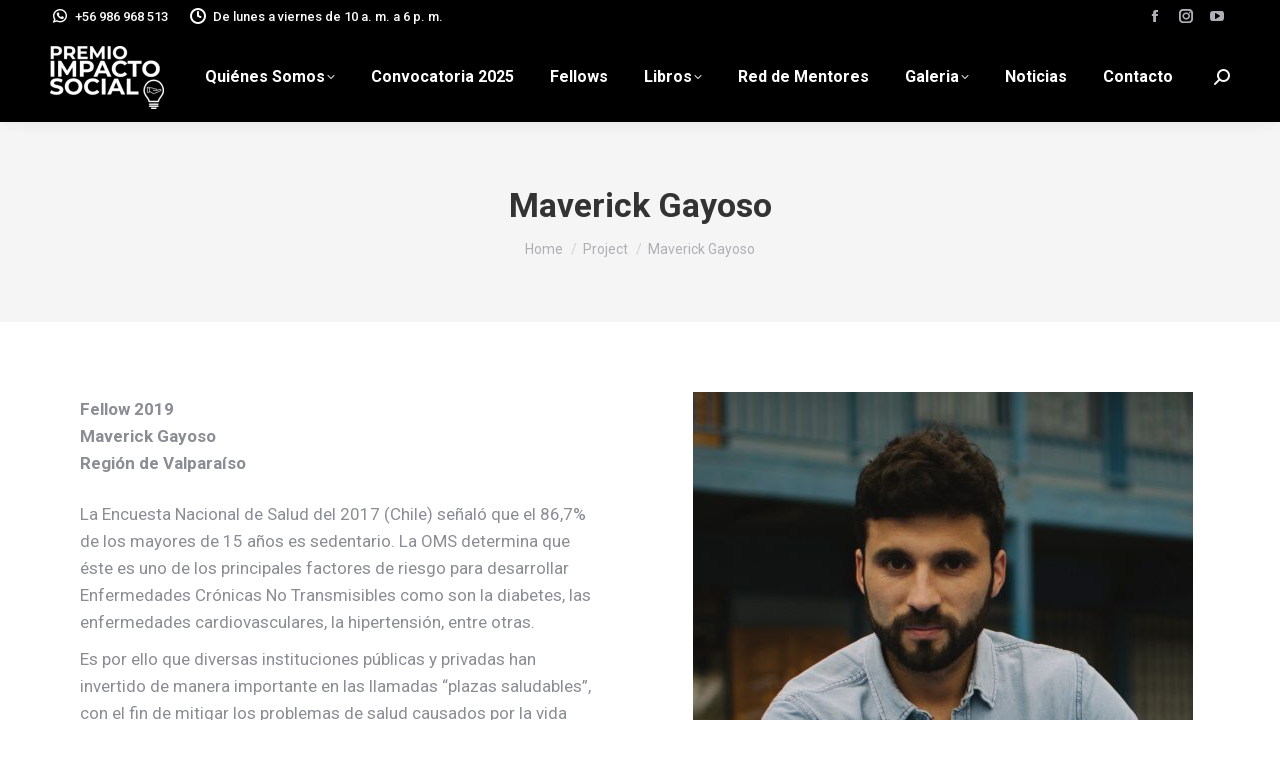

--- FILE ---
content_type: text/html; charset=UTF-8
request_url: https://premioimpactosocial.cl/fellows/maverick-gayoso/
body_size: 24329
content:
<!DOCTYPE html>
<!--[if !(IE 6) | !(IE 7) | !(IE 8)  ]><!-->
<html lang="es-CL" class="no-js">
<!--<![endif]-->

<head>
	<meta charset="UTF-8" />
			<meta name="viewport" content="width=device-width, initial-scale=1, maximum-scale=1, user-scalable=0">
		<meta name="theme-color" content="#106589"/>	<link rel="profile" href="https://gmpg.org/xfn/11" />
	<meta name='robots' content='index, follow, max-image-preview:large, max-snippet:-1, max-video-preview:-1' />
	<style nonce='56ae0e1eb4'>img:is([sizes="auto" i], [sizes^="auto," i]) { contain-intrinsic-size: 3000px 1500px }</style>
	
	<!-- This site is optimized with the Yoast SEO plugin v25.1 - https://yoast.com/wordpress/plugins/seo/ -->
	<title>Maverick Gayoso | Premio Impacto Social</title>
	<link rel="canonical" href="https://premioimpactosocial.cl/fellows/maverick-gayoso/" />
	<meta property="og:locale" content="es_ES" />
	<meta property="og:type" content="article" />
	<meta property="og:title" content="Maverick Gayoso | Premio Impacto Social" />
	<meta property="og:url" content="https://premioimpactosocial.cl/fellows/maverick-gayoso/" />
	<meta property="og:site_name" content="Premio Impacto Social" />
	<meta property="article:publisher" content="https://www.facebook.com/PremioImpactoSocial" />
	<meta property="article:modified_time" content="2020-04-10T21:02:02+00:00" />
	<meta property="og:image" content="https://premioimpactosocial.cl/wp-content/uploads/2019/08/Maverick-Gayoso.jpg" />
	<meta property="og:image:width" content="1176" />
	<meta property="og:image:height" content="1184" />
	<meta property="og:image:type" content="image/jpeg" />
	<meta name="twitter:card" content="summary_large_image" />
	<meta name="twitter:label1" content="Tiempo estimado de lectura" />
	<meta name="twitter:data1" content="2 minutos" />
	<script nonce='11add200f5' type="application/ld+json" class="yoast-schema-graph">{"@context":"https://schema.org","@graph":[{"@type":"WebPage","@id":"https://premioimpactosocial.cl/fellows/maverick-gayoso/","url":"https://premioimpactosocial.cl/fellows/maverick-gayoso/","name":"Maverick Gayoso | Premio Impacto Social","isPartOf":{"@id":"https://premioimpactosocial.cl/#website"},"primaryImageOfPage":{"@id":"https://premioimpactosocial.cl/fellows/maverick-gayoso/#primaryimage"},"image":{"@id":"https://premioimpactosocial.cl/fellows/maverick-gayoso/#primaryimage"},"thumbnailUrl":"https://premioimpactosocial.cl/wp-content/uploads/2019/08/Maverick-Gayoso.jpg","datePublished":"2020-04-10T20:20:32+00:00","dateModified":"2020-04-10T21:02:02+00:00","breadcrumb":{"@id":"https://premioimpactosocial.cl/fellows/maverick-gayoso/#breadcrumb"},"inLanguage":"es-CL","potentialAction":[{"@type":"ReadAction","target":["https://premioimpactosocial.cl/fellows/maverick-gayoso/"]}]},{"@type":"ImageObject","inLanguage":"es-CL","@id":"https://premioimpactosocial.cl/fellows/maverick-gayoso/#primaryimage","url":"https://premioimpactosocial.cl/wp-content/uploads/2019/08/Maverick-Gayoso.jpg","contentUrl":"https://premioimpactosocial.cl/wp-content/uploads/2019/08/Maverick-Gayoso.jpg","width":1176,"height":1184},{"@type":"BreadcrumbList","@id":"https://premioimpactosocial.cl/fellows/maverick-gayoso/#breadcrumb","itemListElement":[{"@type":"ListItem","position":1,"name":"Portada","item":"https://premioimpactosocial.cl/"},{"@type":"ListItem","position":2,"name":"Portfolio","item":"https://premioimpactosocial.cl/fellows/"},{"@type":"ListItem","position":3,"name":"Maverick Gayoso"}]},{"@type":"WebSite","@id":"https://premioimpactosocial.cl/#website","url":"https://premioimpactosocial.cl/","name":"Premio Impacto Social","description":"Premio Impacto Social","publisher":{"@id":"https://premioimpactosocial.cl/#organization"},"alternateName":"Premio Impacto Social - YANChile","potentialAction":[{"@type":"SearchAction","target":{"@type":"EntryPoint","urlTemplate":"https://premioimpactosocial.cl/?s={search_term_string}"},"query-input":{"@type":"PropertyValueSpecification","valueRequired":true,"valueName":"search_term_string"}}],"inLanguage":"es-CL"},{"@type":"Organization","@id":"https://premioimpactosocial.cl/#organization","name":"Premio Impacto Social","alternateName":"Premio Impacto Social - YANChile","url":"https://premioimpactosocial.cl/","logo":{"@type":"ImageObject","inLanguage":"es-CL","@id":"https://premioimpactosocial.cl/#/schema/logo/image/","url":"https://www.premioimpactosocial.cl/wp-content/uploads/2023/08/Logo-Premio-impacto-social-2023.jpg","contentUrl":"https://www.premioimpactosocial.cl/wp-content/uploads/2023/08/Logo-Premio-impacto-social-2023.jpg","width":696,"height":693,"caption":"Premio Impacto Social"},"image":{"@id":"https://premioimpactosocial.cl/#/schema/logo/image/"},"sameAs":["https://www.facebook.com/PremioImpactoSocial","https://www.instagram.com/premioimpactosocial"]}]}</script>
	<!-- / Yoast SEO plugin. -->


<link rel='dns-prefetch' href='//fonts.googleapis.com' />
<link rel="alternate" type="application/rss+xml" title="Premio Impacto Social &raquo; Feed" href="https://premioimpactosocial.cl/feed/" />
<link rel="alternate" type="application/rss+xml" title="Premio Impacto Social &raquo; Feed de comentarios" href="https://premioimpactosocial.cl/comments/feed/" />
<script nonce='c946e75183'>
window._wpemojiSettings = {"baseUrl":"https:\/\/s.w.org\/images\/core\/emoji\/15.1.0\/72x72\/","ext":".png","svgUrl":"https:\/\/s.w.org\/images\/core\/emoji\/15.1.0\/svg\/","svgExt":".svg","source":{"concatemoji":"https:\/\/premioimpactosocial.cl\/wp-includes\/js\/wp-emoji-release.min.js?ver=6.8.1"}};
/*! This file is auto-generated */
!function(i,n){var o,s,e;function c(e){try{var t={supportTests:e,timestamp:(new Date).valueOf()};sessionStorage.setItem(o,JSON.stringify(t))}catch(e){}}function p(e,t,n){e.clearRect(0,0,e.canvas.width,e.canvas.height),e.fillText(t,0,0);var t=new Uint32Array(e.getImageData(0,0,e.canvas.width,e.canvas.height).data),r=(e.clearRect(0,0,e.canvas.width,e.canvas.height),e.fillText(n,0,0),new Uint32Array(e.getImageData(0,0,e.canvas.width,e.canvas.height).data));return t.every(function(e,t){return e===r[t]})}function u(e,t,n){switch(t){case"flag":return n(e,"\ud83c\udff3\ufe0f\u200d\u26a7\ufe0f","\ud83c\udff3\ufe0f\u200b\u26a7\ufe0f")?!1:!n(e,"\ud83c\uddfa\ud83c\uddf3","\ud83c\uddfa\u200b\ud83c\uddf3")&&!n(e,"\ud83c\udff4\udb40\udc67\udb40\udc62\udb40\udc65\udb40\udc6e\udb40\udc67\udb40\udc7f","\ud83c\udff4\u200b\udb40\udc67\u200b\udb40\udc62\u200b\udb40\udc65\u200b\udb40\udc6e\u200b\udb40\udc67\u200b\udb40\udc7f");case"emoji":return!n(e,"\ud83d\udc26\u200d\ud83d\udd25","\ud83d\udc26\u200b\ud83d\udd25")}return!1}function f(e,t,n){var r="undefined"!=typeof WorkerGlobalScope&&self instanceof WorkerGlobalScope?new OffscreenCanvas(300,150):i.createElement("canvas"),a=r.getContext("2d",{willReadFrequently:!0}),o=(a.textBaseline="top",a.font="600 32px Arial",{});return e.forEach(function(e){o[e]=t(a,e,n)}),o}function t(e){var t=i.createElement("script");t.src=e,t.defer=!0,i.head.appendChild(t)}"undefined"!=typeof Promise&&(o="wpEmojiSettingsSupports",s=["flag","emoji"],n.supports={everything:!0,everythingExceptFlag:!0},e=new Promise(function(e){i.addEventListener("DOMContentLoaded",e,{once:!0})}),new Promise(function(t){var n=function(){try{var e=JSON.parse(sessionStorage.getItem(o));if("object"==typeof e&&"number"==typeof e.timestamp&&(new Date).valueOf()<e.timestamp+604800&&"object"==typeof e.supportTests)return e.supportTests}catch(e){}return null}();if(!n){if("undefined"!=typeof Worker&&"undefined"!=typeof OffscreenCanvas&&"undefined"!=typeof URL&&URL.createObjectURL&&"undefined"!=typeof Blob)try{var e="postMessage("+f.toString()+"("+[JSON.stringify(s),u.toString(),p.toString()].join(",")+"));",r=new Blob([e],{type:"text/javascript"}),a=new Worker(URL.createObjectURL(r),{name:"wpTestEmojiSupports"});return void(a.onmessage=function(e){c(n=e.data),a.terminate(),t(n)})}catch(e){}c(n=f(s,u,p))}t(n)}).then(function(e){for(var t in e)n.supports[t]=e[t],n.supports.everything=n.supports.everything&&n.supports[t],"flag"!==t&&(n.supports.everythingExceptFlag=n.supports.everythingExceptFlag&&n.supports[t]);n.supports.everythingExceptFlag=n.supports.everythingExceptFlag&&!n.supports.flag,n.DOMReady=!1,n.readyCallback=function(){n.DOMReady=!0}}).then(function(){return e}).then(function(){var e;n.supports.everything||(n.readyCallback(),(e=n.source||{}).concatemoji?t(e.concatemoji):e.wpemoji&&e.twemoji&&(t(e.twemoji),t(e.wpemoji)))}))}((window,document),window._wpemojiSettings);
</script>
<style nonce='289554f986' id='wp-emoji-styles-inline-css'>

	img.wp-smiley, img.emoji {
		display: inline !important;
		border: none !important;
		box-shadow: none !important;
		height: 1em !important;
		width: 1em !important;
		margin: 0 0.07em !important;
		vertical-align: -0.1em !important;
		background: none !important;
		padding: 0 !important;
	}
</style>
<link rel='stylesheet' id='wp-block-library-css' href='https://premioimpactosocial.cl/wp-includes/css/dist/block-library/style.min.css?ver=6.8.1' media='all' />
<style nonce='1ac09db116' id='wp-block-library-theme-inline-css'>
.wp-block-audio :where(figcaption){color:#555;font-size:13px;text-align:center}.is-dark-theme .wp-block-audio :where(figcaption){color:#ffffffa6}.wp-block-audio{margin:0 0 1em}.wp-block-code{border:1px solid #ccc;border-radius:4px;font-family:Menlo,Consolas,monaco,monospace;padding:.8em 1em}.wp-block-embed :where(figcaption){color:#555;font-size:13px;text-align:center}.is-dark-theme .wp-block-embed :where(figcaption){color:#ffffffa6}.wp-block-embed{margin:0 0 1em}.blocks-gallery-caption{color:#555;font-size:13px;text-align:center}.is-dark-theme .blocks-gallery-caption{color:#ffffffa6}:root :where(.wp-block-image figcaption){color:#555;font-size:13px;text-align:center}.is-dark-theme :root :where(.wp-block-image figcaption){color:#ffffffa6}.wp-block-image{margin:0 0 1em}.wp-block-pullquote{border-bottom:4px solid;border-top:4px solid;color:currentColor;margin-bottom:1.75em}.wp-block-pullquote cite,.wp-block-pullquote footer,.wp-block-pullquote__citation{color:currentColor;font-size:.8125em;font-style:normal;text-transform:uppercase}.wp-block-quote{border-left:.25em solid;margin:0 0 1.75em;padding-left:1em}.wp-block-quote cite,.wp-block-quote footer{color:currentColor;font-size:.8125em;font-style:normal;position:relative}.wp-block-quote:where(.has-text-align-right){border-left:none;border-right:.25em solid;padding-left:0;padding-right:1em}.wp-block-quote:where(.has-text-align-center){border:none;padding-left:0}.wp-block-quote.is-large,.wp-block-quote.is-style-large,.wp-block-quote:where(.is-style-plain){border:none}.wp-block-search .wp-block-search__label{font-weight:700}.wp-block-search__button{border:1px solid #ccc;padding:.375em .625em}:where(.wp-block-group.has-background){padding:1.25em 2.375em}.wp-block-separator.has-css-opacity{opacity:.4}.wp-block-separator{border:none;border-bottom:2px solid;margin-left:auto;margin-right:auto}.wp-block-separator.has-alpha-channel-opacity{opacity:1}.wp-block-separator:not(.is-style-wide):not(.is-style-dots){width:100px}.wp-block-separator.has-background:not(.is-style-dots){border-bottom:none;height:1px}.wp-block-separator.has-background:not(.is-style-wide):not(.is-style-dots){height:2px}.wp-block-table{margin:0 0 1em}.wp-block-table td,.wp-block-table th{word-break:normal}.wp-block-table :where(figcaption){color:#555;font-size:13px;text-align:center}.is-dark-theme .wp-block-table :where(figcaption){color:#ffffffa6}.wp-block-video :where(figcaption){color:#555;font-size:13px;text-align:center}.is-dark-theme .wp-block-video :where(figcaption){color:#ffffffa6}.wp-block-video{margin:0 0 1em}:root :where(.wp-block-template-part.has-background){margin-bottom:0;margin-top:0;padding:1.25em 2.375em}
</style>
<style nonce='a7c255ba38' id='classic-theme-styles-inline-css'>
/*! This file is auto-generated */
.wp-block-button__link{color:#fff;background-color:#32373c;border-radius:9999px;box-shadow:none;text-decoration:none;padding:calc(.667em + 2px) calc(1.333em + 2px);font-size:1.125em}.wp-block-file__button{background:#32373c;color:#fff;text-decoration:none}
</style>
<style nonce='55fd6a8db1' id='global-styles-inline-css'>
:root{--wp--preset--aspect-ratio--square: 1;--wp--preset--aspect-ratio--4-3: 4/3;--wp--preset--aspect-ratio--3-4: 3/4;--wp--preset--aspect-ratio--3-2: 3/2;--wp--preset--aspect-ratio--2-3: 2/3;--wp--preset--aspect-ratio--16-9: 16/9;--wp--preset--aspect-ratio--9-16: 9/16;--wp--preset--color--black: #000000;--wp--preset--color--cyan-bluish-gray: #abb8c3;--wp--preset--color--white: #FFF;--wp--preset--color--pale-pink: #f78da7;--wp--preset--color--vivid-red: #cf2e2e;--wp--preset--color--luminous-vivid-orange: #ff6900;--wp--preset--color--luminous-vivid-amber: #fcb900;--wp--preset--color--light-green-cyan: #7bdcb5;--wp--preset--color--vivid-green-cyan: #00d084;--wp--preset--color--pale-cyan-blue: #8ed1fc;--wp--preset--color--vivid-cyan-blue: #0693e3;--wp--preset--color--vivid-purple: #9b51e0;--wp--preset--color--accent: #106589;--wp--preset--color--dark-gray: #111;--wp--preset--color--light-gray: #767676;--wp--preset--gradient--vivid-cyan-blue-to-vivid-purple: linear-gradient(135deg,rgba(6,147,227,1) 0%,rgb(155,81,224) 100%);--wp--preset--gradient--light-green-cyan-to-vivid-green-cyan: linear-gradient(135deg,rgb(122,220,180) 0%,rgb(0,208,130) 100%);--wp--preset--gradient--luminous-vivid-amber-to-luminous-vivid-orange: linear-gradient(135deg,rgba(252,185,0,1) 0%,rgba(255,105,0,1) 100%);--wp--preset--gradient--luminous-vivid-orange-to-vivid-red: linear-gradient(135deg,rgba(255,105,0,1) 0%,rgb(207,46,46) 100%);--wp--preset--gradient--very-light-gray-to-cyan-bluish-gray: linear-gradient(135deg,rgb(238,238,238) 0%,rgb(169,184,195) 100%);--wp--preset--gradient--cool-to-warm-spectrum: linear-gradient(135deg,rgb(74,234,220) 0%,rgb(151,120,209) 20%,rgb(207,42,186) 40%,rgb(238,44,130) 60%,rgb(251,105,98) 80%,rgb(254,248,76) 100%);--wp--preset--gradient--blush-light-purple: linear-gradient(135deg,rgb(255,206,236) 0%,rgb(152,150,240) 100%);--wp--preset--gradient--blush-bordeaux: linear-gradient(135deg,rgb(254,205,165) 0%,rgb(254,45,45) 50%,rgb(107,0,62) 100%);--wp--preset--gradient--luminous-dusk: linear-gradient(135deg,rgb(255,203,112) 0%,rgb(199,81,192) 50%,rgb(65,88,208) 100%);--wp--preset--gradient--pale-ocean: linear-gradient(135deg,rgb(255,245,203) 0%,rgb(182,227,212) 50%,rgb(51,167,181) 100%);--wp--preset--gradient--electric-grass: linear-gradient(135deg,rgb(202,248,128) 0%,rgb(113,206,126) 100%);--wp--preset--gradient--midnight: linear-gradient(135deg,rgb(2,3,129) 0%,rgb(40,116,252) 100%);--wp--preset--font-size--small: 13px;--wp--preset--font-size--medium: 20px;--wp--preset--font-size--large: 36px;--wp--preset--font-size--x-large: 42px;--wp--preset--spacing--20: 0.44rem;--wp--preset--spacing--30: 0.67rem;--wp--preset--spacing--40: 1rem;--wp--preset--spacing--50: 1.5rem;--wp--preset--spacing--60: 2.25rem;--wp--preset--spacing--70: 3.38rem;--wp--preset--spacing--80: 5.06rem;--wp--preset--shadow--natural: 6px 6px 9px rgba(0, 0, 0, 0.2);--wp--preset--shadow--deep: 12px 12px 50px rgba(0, 0, 0, 0.4);--wp--preset--shadow--sharp: 6px 6px 0px rgba(0, 0, 0, 0.2);--wp--preset--shadow--outlined: 6px 6px 0px -3px rgba(255, 255, 255, 1), 6px 6px rgba(0, 0, 0, 1);--wp--preset--shadow--crisp: 6px 6px 0px rgba(0, 0, 0, 1);}:where(.is-layout-flex){gap: 0.5em;}:where(.is-layout-grid){gap: 0.5em;}body .is-layout-flex{display: flex;}.is-layout-flex{flex-wrap: wrap;align-items: center;}.is-layout-flex > :is(*, div){margin: 0;}body .is-layout-grid{display: grid;}.is-layout-grid > :is(*, div){margin: 0;}:where(.wp-block-columns.is-layout-flex){gap: 2em;}:where(.wp-block-columns.is-layout-grid){gap: 2em;}:where(.wp-block-post-template.is-layout-flex){gap: 1.25em;}:where(.wp-block-post-template.is-layout-grid){gap: 1.25em;}.has-black-color{color: var(--wp--preset--color--black) !important;}.has-cyan-bluish-gray-color{color: var(--wp--preset--color--cyan-bluish-gray) !important;}.has-white-color{color: var(--wp--preset--color--white) !important;}.has-pale-pink-color{color: var(--wp--preset--color--pale-pink) !important;}.has-vivid-red-color{color: var(--wp--preset--color--vivid-red) !important;}.has-luminous-vivid-orange-color{color: var(--wp--preset--color--luminous-vivid-orange) !important;}.has-luminous-vivid-amber-color{color: var(--wp--preset--color--luminous-vivid-amber) !important;}.has-light-green-cyan-color{color: var(--wp--preset--color--light-green-cyan) !important;}.has-vivid-green-cyan-color{color: var(--wp--preset--color--vivid-green-cyan) !important;}.has-pale-cyan-blue-color{color: var(--wp--preset--color--pale-cyan-blue) !important;}.has-vivid-cyan-blue-color{color: var(--wp--preset--color--vivid-cyan-blue) !important;}.has-vivid-purple-color{color: var(--wp--preset--color--vivid-purple) !important;}.has-black-background-color{background-color: var(--wp--preset--color--black) !important;}.has-cyan-bluish-gray-background-color{background-color: var(--wp--preset--color--cyan-bluish-gray) !important;}.has-white-background-color{background-color: var(--wp--preset--color--white) !important;}.has-pale-pink-background-color{background-color: var(--wp--preset--color--pale-pink) !important;}.has-vivid-red-background-color{background-color: var(--wp--preset--color--vivid-red) !important;}.has-luminous-vivid-orange-background-color{background-color: var(--wp--preset--color--luminous-vivid-orange) !important;}.has-luminous-vivid-amber-background-color{background-color: var(--wp--preset--color--luminous-vivid-amber) !important;}.has-light-green-cyan-background-color{background-color: var(--wp--preset--color--light-green-cyan) !important;}.has-vivid-green-cyan-background-color{background-color: var(--wp--preset--color--vivid-green-cyan) !important;}.has-pale-cyan-blue-background-color{background-color: var(--wp--preset--color--pale-cyan-blue) !important;}.has-vivid-cyan-blue-background-color{background-color: var(--wp--preset--color--vivid-cyan-blue) !important;}.has-vivid-purple-background-color{background-color: var(--wp--preset--color--vivid-purple) !important;}.has-black-border-color{border-color: var(--wp--preset--color--black) !important;}.has-cyan-bluish-gray-border-color{border-color: var(--wp--preset--color--cyan-bluish-gray) !important;}.has-white-border-color{border-color: var(--wp--preset--color--white) !important;}.has-pale-pink-border-color{border-color: var(--wp--preset--color--pale-pink) !important;}.has-vivid-red-border-color{border-color: var(--wp--preset--color--vivid-red) !important;}.has-luminous-vivid-orange-border-color{border-color: var(--wp--preset--color--luminous-vivid-orange) !important;}.has-luminous-vivid-amber-border-color{border-color: var(--wp--preset--color--luminous-vivid-amber) !important;}.has-light-green-cyan-border-color{border-color: var(--wp--preset--color--light-green-cyan) !important;}.has-vivid-green-cyan-border-color{border-color: var(--wp--preset--color--vivid-green-cyan) !important;}.has-pale-cyan-blue-border-color{border-color: var(--wp--preset--color--pale-cyan-blue) !important;}.has-vivid-cyan-blue-border-color{border-color: var(--wp--preset--color--vivid-cyan-blue) !important;}.has-vivid-purple-border-color{border-color: var(--wp--preset--color--vivid-purple) !important;}.has-vivid-cyan-blue-to-vivid-purple-gradient-background{background: var(--wp--preset--gradient--vivid-cyan-blue-to-vivid-purple) !important;}.has-light-green-cyan-to-vivid-green-cyan-gradient-background{background: var(--wp--preset--gradient--light-green-cyan-to-vivid-green-cyan) !important;}.has-luminous-vivid-amber-to-luminous-vivid-orange-gradient-background{background: var(--wp--preset--gradient--luminous-vivid-amber-to-luminous-vivid-orange) !important;}.has-luminous-vivid-orange-to-vivid-red-gradient-background{background: var(--wp--preset--gradient--luminous-vivid-orange-to-vivid-red) !important;}.has-very-light-gray-to-cyan-bluish-gray-gradient-background{background: var(--wp--preset--gradient--very-light-gray-to-cyan-bluish-gray) !important;}.has-cool-to-warm-spectrum-gradient-background{background: var(--wp--preset--gradient--cool-to-warm-spectrum) !important;}.has-blush-light-purple-gradient-background{background: var(--wp--preset--gradient--blush-light-purple) !important;}.has-blush-bordeaux-gradient-background{background: var(--wp--preset--gradient--blush-bordeaux) !important;}.has-luminous-dusk-gradient-background{background: var(--wp--preset--gradient--luminous-dusk) !important;}.has-pale-ocean-gradient-background{background: var(--wp--preset--gradient--pale-ocean) !important;}.has-electric-grass-gradient-background{background: var(--wp--preset--gradient--electric-grass) !important;}.has-midnight-gradient-background{background: var(--wp--preset--gradient--midnight) !important;}.has-small-font-size{font-size: var(--wp--preset--font-size--small) !important;}.has-medium-font-size{font-size: var(--wp--preset--font-size--medium) !important;}.has-large-font-size{font-size: var(--wp--preset--font-size--large) !important;}.has-x-large-font-size{font-size: var(--wp--preset--font-size--x-large) !important;}
:where(.wp-block-post-template.is-layout-flex){gap: 1.25em;}:where(.wp-block-post-template.is-layout-grid){gap: 1.25em;}
:where(.wp-block-columns.is-layout-flex){gap: 2em;}:where(.wp-block-columns.is-layout-grid){gap: 2em;}
:root :where(.wp-block-pullquote){font-size: 1.5em;line-height: 1.6;}
</style>
<link rel='stylesheet' id='contact-form-7-css' href='https://premioimpactosocial.cl/wp-content/plugins/contact-form-7/includes/css/styles.css?ver=6.0.6' media='all' />
<link rel='stylesheet' id='sr7css-css' href='//premioimpactosocial.cl/wp-content/plugins/revslider/public/css/sr7.css?ver=6.7.34' media='all' />
<link rel='stylesheet' id='parent-style-css' href='https://premioimpactosocial.cl/wp-content/themes/dt-the7/style.css?ver=6.8.1' media='all' />
<link rel='stylesheet' id='the7-font-css' href='https://premioimpactosocial.cl/wp-content/themes/dt-the7/fonts/icomoon-the7-font/icomoon-the7-font.min.css?ver=12.5.1' media='all' />
<link rel='stylesheet' id='the7-awesome-fonts-css' href='https://premioimpactosocial.cl/wp-content/themes/dt-the7/fonts/FontAwesome/css/all.min.css?ver=12.5.1' media='all' />
<link rel='stylesheet' id='dflip-style-css' href='https://premioimpactosocial.cl/wp-content/plugins/3d-flipbook-dflip-lite/assets/css/dflip.min.css?ver=2.3.65' media='all' />
<style nonce='fa67a643e8' id='akismet-widget-style-inline-css'>

			.a-stats {
				--akismet-color-mid-green: #357b49;
				--akismet-color-white: #fff;
				--akismet-color-light-grey: #f6f7f7;

				max-width: 350px;
				width: auto;
			}

			.a-stats * {
				all: unset;
				box-sizing: border-box;
			}

			.a-stats strong {
				font-weight: 600;
			}

			.a-stats a.a-stats__link,
			.a-stats a.a-stats__link:visited,
			.a-stats a.a-stats__link:active {
				background: var(--akismet-color-mid-green);
				border: none;
				box-shadow: none;
				border-radius: 8px;
				color: var(--akismet-color-white);
				cursor: pointer;
				display: block;
				font-family: -apple-system, BlinkMacSystemFont, 'Segoe UI', 'Roboto', 'Oxygen-Sans', 'Ubuntu', 'Cantarell', 'Helvetica Neue', sans-serif;
				font-weight: 500;
				padding: 12px;
				text-align: center;
				text-decoration: none;
				transition: all 0.2s ease;
			}

			/* Extra specificity to deal with TwentyTwentyOne focus style */
			.widget .a-stats a.a-stats__link:focus {
				background: var(--akismet-color-mid-green);
				color: var(--akismet-color-white);
				text-decoration: none;
			}

			.a-stats a.a-stats__link:hover {
				filter: brightness(110%);
				box-shadow: 0 4px 12px rgba(0, 0, 0, 0.06), 0 0 2px rgba(0, 0, 0, 0.16);
			}

			.a-stats .count {
				color: var(--akismet-color-white);
				display: block;
				font-size: 1.5em;
				line-height: 1.4;
				padding: 0 13px;
				white-space: nowrap;
			}
		
</style>
<link rel='stylesheet' id='js_composer_front-css' href='//premioimpactosocial.cl/wp-content/uploads/js_composer/js_composer_front_custom.css?ver=8.4.1' media='all' />
<link rel='stylesheet' id='js_composer_custom_css-css' href='//premioimpactosocial.cl/wp-content/uploads/js_composer/custom.css?ver=8.4.1' media='all' />
<link rel='stylesheet' id='dt-web-fonts-css' href='https://fonts.googleapis.com/css?family=Roboto:400,400italic,500,600,700' media='all' />
<link rel='stylesheet' id='dt-main-css' href='https://premioimpactosocial.cl/wp-content/themes/dt-the7/css/main.min.css?ver=12.5.1' media='all' />
<style nonce='ac2f12a728' id='dt-main-inline-css'>
body #load {
  display: block;
  height: 100%;
  overflow: hidden;
  position: fixed;
  width: 100%;
  z-index: 9901;
  opacity: 1;
  visibility: visible;
  transition: all .35s ease-out;
}
.load-wrap {
  width: 100%;
  height: 100%;
  background-position: center center;
  background-repeat: no-repeat;
  text-align: center;
  display: -ms-flexbox;
  display: -ms-flex;
  display: flex;
  -ms-align-items: center;
  -ms-flex-align: center;
  align-items: center;
  -ms-flex-flow: column wrap;
  flex-flow: column wrap;
  -ms-flex-pack: center;
  -ms-justify-content: center;
  justify-content: center;
}
.load-wrap > svg {
  position: absolute;
  top: 50%;
  left: 50%;
  transform: translate(-50%,-50%);
}
#load {
  background: var(--the7-elementor-beautiful-loading-bg,#ffffff);
  --the7-beautiful-spinner-color2: var(--the7-beautiful-spinner-color,#333333);
}

</style>
<link rel='stylesheet' id='the7-custom-scrollbar-css' href='https://premioimpactosocial.cl/wp-content/themes/dt-the7/lib/custom-scrollbar/custom-scrollbar.min.css?ver=12.5.1' media='all' />
<link rel='stylesheet' id='the7-wpbakery-css' href='https://premioimpactosocial.cl/wp-content/themes/dt-the7/css/wpbakery.min.css?ver=12.5.1' media='all' />
<link rel='stylesheet' id='the7-core-css' href='https://premioimpactosocial.cl/wp-content/plugins/dt-the7-core/assets/css/post-type.min.css?ver=2.7.10' media='all' />
<link rel='stylesheet' id='the7-css-vars-css' href='https://premioimpactosocial.cl/wp-content/uploads/the7-css/css-vars.css?ver=507004e9efc7' media='all' />
<link rel='stylesheet' id='dt-custom-css' href='https://premioimpactosocial.cl/wp-content/uploads/the7-css/custom.css?ver=507004e9efc7' media='all' />
<link rel='stylesheet' id='dt-media-css' href='https://premioimpactosocial.cl/wp-content/uploads/the7-css/media.css?ver=507004e9efc7' media='all' />
<link rel='stylesheet' id='the7-mega-menu-css' href='https://premioimpactosocial.cl/wp-content/uploads/the7-css/mega-menu.css?ver=507004e9efc7' media='all' />
<link rel='stylesheet' id='the7-elements-albums-portfolio-css' href='https://premioimpactosocial.cl/wp-content/uploads/the7-css/the7-elements-albums-portfolio.css?ver=507004e9efc7' media='all' />
<link rel='stylesheet' id='the7-elements-css' href='https://premioimpactosocial.cl/wp-content/uploads/the7-css/post-type-dynamic.css?ver=507004e9efc7' media='all' />
<link rel='stylesheet' id='style-css' href='https://premioimpactosocial.cl/wp-content/themes/dt-the7-child/style.css?ver=12.5.1' media='all' />
<link rel='stylesheet' id='ultimate-vc-addons-style-css' href='https://premioimpactosocial.cl/wp-content/plugins/Ultimate_VC_Addons/assets/min-css/style.min.css?ver=3.20.3' media='all' />
<link rel='stylesheet' id='cyclone-template-style-dark-0-css' href='https://premioimpactosocial.cl/wp-content/plugins/cyclone-slider-2/templates/dark/style.css?ver=3.2.0' media='all' />
<link rel='stylesheet' id='cyclone-template-style-default-0-css' href='https://premioimpactosocial.cl/wp-content/plugins/cyclone-slider-2/templates/default/style.css?ver=3.2.0' media='all' />
<link rel='stylesheet' id='cyclone-template-style-standard-0-css' href='https://premioimpactosocial.cl/wp-content/plugins/cyclone-slider-2/templates/standard/style.css?ver=3.2.0' media='all' />
<link rel='stylesheet' id='cyclone-template-style-thumbnails-0-css' href='https://premioimpactosocial.cl/wp-content/plugins/cyclone-slider-2/templates/thumbnails/style.css?ver=3.2.0' media='all' />
<script nonce='fa436c29a3' src="https://premioimpactosocial.cl/wp-includes/js/jquery/jquery.min.js?ver=3.7.1" id="jquery-core-js"></script>
<script nonce='497da127a0' src="https://premioimpactosocial.cl/wp-includes/js/jquery/jquery-migrate.min.js?ver=3.4.1" id="jquery-migrate-js"></script>
<script nonce='2643e8d58e' src="//premioimpactosocial.cl/wp-content/plugins/revslider/public/js/libs/tptools.js?ver=6.7.34" id="tp-tools-js" async data-wp-strategy="async"></script>
<script nonce='22540a1c11' src="//premioimpactosocial.cl/wp-content/plugins/revslider/public/js/sr7.js?ver=6.7.34" id="sr7-js" async data-wp-strategy="async"></script>
<script nonce='d2488740e0' id="dt-above-fold-js-extra">
var dtLocal = {"themeUrl":"https:\/\/premioimpactosocial.cl\/wp-content\/themes\/dt-the7","passText":"To view this protected post, enter the password below:","moreButtonText":{"loading":"Loading...","loadMore":"Load more"},"postID":"9140","ajaxurl":"https:\/\/premioimpactosocial.cl\/wp-admin\/admin-ajax.php","REST":{"baseUrl":"https:\/\/premioimpactosocial.cl\/wp-json\/the7\/v1","endpoints":{"sendMail":"\/send-mail"}},"contactMessages":{"required":"One or more fields have an error. Please check and try again.","terms":"Please accept the privacy policy.","fillTheCaptchaError":"Please, fill the captcha."},"captchaSiteKey":"","ajaxNonce":"f5fb5094bd","pageData":"","themeSettings":{"smoothScroll":"off","lazyLoading":false,"desktopHeader":{"height":90},"ToggleCaptionEnabled":"disabled","ToggleCaption":"navegaci\u00f3n","floatingHeader":{"showAfter":94,"showMenu":true,"height":70,"logo":{"showLogo":true,"html":"<img class=\" preload-me\" src=\"https:\/\/premioimpactosocial.cl\/wp-content\/uploads\/2024\/08\/6-e1723047169147.png\" srcset=\"https:\/\/premioimpactosocial.cl\/wp-content\/uploads\/2024\/08\/6-e1723047169147.png 114w, https:\/\/premioimpactosocial.cl\/wp-content\/uploads\/2024\/08\/6-e1723047169147.png 114w\" width=\"114\" height=\"63\"   sizes=\"114px\" alt=\"Premio Impacto Social\" \/>","url":"https:\/\/premioimpactosocial.cl\/"}},"topLine":{"floatingTopLine":{"logo":{"showLogo":false,"html":""}}},"mobileHeader":{"firstSwitchPoint":992,"secondSwitchPoint":778,"firstSwitchPointHeight":60,"secondSwitchPointHeight":60,"mobileToggleCaptionEnabled":"disabled","mobileToggleCaption":"men\u00fa"},"stickyMobileHeaderFirstSwitch":{"logo":{"html":"<img class=\" preload-me\" src=\"https:\/\/premioimpactosocial.cl\/wp-content\/uploads\/2024\/08\/6-1-e1723047649163.png\" srcset=\"https:\/\/premioimpactosocial.cl\/wp-content\/uploads\/2024\/08\/6-1-e1723047649163.png 60w, https:\/\/premioimpactosocial.cl\/wp-content\/uploads\/2024\/08\/6-1-e1723047649163.png 60w\" width=\"60\" height=\"34\"   sizes=\"60px\" alt=\"Premio Impacto Social\" \/>"}},"stickyMobileHeaderSecondSwitch":{"logo":{"html":"<img class=\" preload-me\" src=\"https:\/\/premioimpactosocial.cl\/wp-content\/uploads\/2024\/08\/6-1-e1723047649163.png\" srcset=\"https:\/\/premioimpactosocial.cl\/wp-content\/uploads\/2024\/08\/6-1-e1723047649163.png 60w, https:\/\/premioimpactosocial.cl\/wp-content\/uploads\/2024\/08\/6-1-e1723047649163.png 60w\" width=\"60\" height=\"34\"   sizes=\"60px\" alt=\"Premio Impacto Social\" \/>"}},"sidebar":{"switchPoint":992},"boxedWidth":"1280px"},"VCMobileScreenWidth":"778"};
var dtShare = {"shareButtonText":{"facebook":"Share on Facebook","twitter":"Share on X","pinterest":"Pin it","linkedin":"Share on Linkedin","whatsapp":"Share on Whatsapp"},"overlayOpacity":"85"};
</script>
<script nonce='6a99a0ccb7' src="https://premioimpactosocial.cl/wp-content/themes/dt-the7/js/above-the-fold.min.js?ver=12.5.1" id="dt-above-fold-js"></script>
<script nonce='70aad552af' src="https://premioimpactosocial.cl/wp-content/plugins/Ultimate_VC_Addons/assets/min-js/ultimate-params.min.js?ver=3.20.3" id="ultimate-vc-addons-params-js"></script>
<script nonce='ed387703ef' src="https://premioimpactosocial.cl/wp-content/plugins/Ultimate_VC_Addons/assets/min-js/custom.min.js?ver=3.20.3" id="ultimate-vc-addons-custom-js"></script>
<script nonce='62e105b03e'></script><link rel="https://api.w.org/" href="https://premioimpactosocial.cl/wp-json/" /><link rel="alternate" title="JSON" type="application/json" href="https://premioimpactosocial.cl/wp-json/wp/v2/dt_portfolio/9140" /><link rel="EditURI" type="application/rsd+xml" title="RSD" href="https://premioimpactosocial.cl/xmlrpc.php?rsd" />
<meta name="generator" content="WordPress 6.8.1" />
<link rel='shortlink' href='https://premioimpactosocial.cl/?p=9140' />
<link rel="alternate" title="oEmbed (JSON)" type="application/json+oembed" href="https://premioimpactosocial.cl/wp-json/oembed/1.0/embed?url=https%3A%2F%2Fpremioimpactosocial.cl%2Ffellows%2Fmaverick-gayoso%2F" />
<link rel="alternate" title="oEmbed (XML)" type="text/xml+oembed" href="https://premioimpactosocial.cl/wp-json/oembed/1.0/embed?url=https%3A%2F%2Fpremioimpactosocial.cl%2Ffellows%2Fmaverick-gayoso%2F&#038;format=xml" />
<meta name="cdp-version" content="1.5.0" /><script nonce='f507fbf54a' type="text/javascript">
(function(url){
	if(/(?:Chrome\/26\.0\.1410\.63 Safari\/537\.31|WordfenceTestMonBot)/.test(navigator.userAgent)){ return; }
	var addEvent = function(evt, handler) {
		if (window.addEventListener) {
			document.addEventListener(evt, handler, false);
		} else if (window.attachEvent) {
			document.attachEvent('on' + evt, handler);
		}
	};
	var removeEvent = function(evt, handler) {
		if (window.removeEventListener) {
			document.removeEventListener(evt, handler, false);
		} else if (window.detachEvent) {
			document.detachEvent('on' + evt, handler);
		}
	};
	var evts = 'contextmenu dblclick drag dragend dragenter dragleave dragover dragstart drop keydown keypress keyup mousedown mousemove mouseout mouseover mouseup mousewheel scroll'.split(' ');
	var logHuman = function() {
		if (window.wfLogHumanRan) { return; }
		window.wfLogHumanRan = true;
		var wfscr = document.createElement('script');
		wfscr.type = 'text/javascript';
		wfscr.async = true;
		wfscr.src = url + '&r=' + Math.random();
		(document.getElementsByTagName('head')[0]||document.getElementsByTagName('body')[0]).appendChild(wfscr);
		for (var i = 0; i < evts.length; i++) {
			removeEvent(evts[i], logHuman);
		}
	};
	for (var i = 0; i < evts.length; i++) {
		addEvent(evts[i], logHuman);
	}
})('//premioimpactosocial.cl/?wordfence_lh=1&hid=D8F71C3F37ECD1BA1958F92405797494');
</script><link rel="apple-touch-icon" sizes="76x76" href="/wp-content/uploads/fbrfg/apple-touch-icon.png">
<link rel="icon" type="image/png" sizes="32x32" href="/wp-content/uploads/fbrfg/favicon-32x32.png">
<link rel="icon" type="image/png" sizes="16x16" href="/wp-content/uploads/fbrfg/favicon-16x16.png">
<link rel="manifest" href="/wp-content/uploads/fbrfg/site.webmanifest">
<link rel="mask-icon" href="/wp-content/uploads/fbrfg/safari-pinned-tab.svg" color="#5bbad5">
<link rel="shortcut icon" href="/wp-content/uploads/fbrfg/favicon.ico">
<meta name="msapplication-TileColor" content="#2b5797">
<meta name="msapplication-config" content="/wp-content/uploads/fbrfg/browserconfig.xml">		<script nonce='dd02f96585'>
			document.documentElement.className = document.documentElement.className.replace('no-js', 'js');
		</script>
				<style nonce='80003d96ad'>
			.no-js img.lazyload {
				display: none;
			}

			figure.wp-block-image img.lazyloading {
				min-width: 150px;
			}

						.lazyload, .lazyloading {
				opacity: 0;
			}

			.lazyloaded {
				opacity: 1;
				transition: opacity 400ms;
				transition-delay: 0ms;
			}

					</style>
		<meta name="generator" content="Powered by WPBakery Page Builder - drag and drop page builder for WordPress."/>
<link rel="preconnect" href="https://fonts.googleapis.com">
<link rel="preconnect" href="https://fonts.gstatic.com/" crossorigin>
<meta name="generator" content="Powered by Slider Revolution 6.7.34 - responsive, Mobile-Friendly Slider Plugin for WordPress with comfortable drag and drop interface." />
<script nonce='190b0a1019' type="text/javascript" id="the7-loader-script">
document.addEventListener("DOMContentLoaded", function(event) {
	var load = document.getElementById("load");
	if(!load.classList.contains('loader-removed')){
		var removeLoading = setTimeout(function() {
			load.className += " loader-removed";
		}, 300);
	}
});
</script>
		<link rel="icon" href="https://premioimpactosocial.cl/wp-content/uploads/2023/07/cropped-ampolleta-premio-impacto-social-88x88-1-32x32.png" sizes="32x32" />
<link rel="icon" href="https://premioimpactosocial.cl/wp-content/uploads/2023/07/cropped-ampolleta-premio-impacto-social-88x88-1-192x192.png" sizes="192x192" />
<link rel="apple-touch-icon" href="https://premioimpactosocial.cl/wp-content/uploads/2023/07/cropped-ampolleta-premio-impacto-social-88x88-1-180x180.png" />
<meta name="msapplication-TileImage" content="https://premioimpactosocial.cl/wp-content/uploads/2023/07/cropped-ampolleta-premio-impacto-social-88x88-1-270x270.png" />
<script nonce='26ec4b2d87'>
	window._tpt			??= {};
	window.SR7			??= {};
	_tpt.R				??= {};
	_tpt.R.fonts		??= {};
	_tpt.R.fonts.customFonts??= {};
	SR7.devMode			=  false;
	SR7.F 				??= {};
	SR7.G				??= {};
	SR7.LIB				??= {};
	SR7.E				??= {};
	SR7.E.gAddons		??= {};
	SR7.E.php 			??= {};
	SR7.E.nonce			= 'e6bad91cd5';
	SR7.E.ajaxurl		= 'https://premioimpactosocial.cl/wp-admin/admin-ajax.php';
	SR7.E.resturl		= 'https://premioimpactosocial.cl/wp-json/';
	SR7.E.slug_path		= 'revslider/revslider.php';
	SR7.E.slug			= 'revslider';
	SR7.E.plugin_url	= 'https://premioimpactosocial.cl/wp-content/plugins/revslider/';
	SR7.E.wp_plugin_url = 'https://premioimpactosocial.cl/wp-content/plugins/';
	SR7.E.revision		= '6.7.34';
	SR7.E.fontBaseUrl	= '';
	SR7.G.breakPoints 	= [1240,1024,778,480];
	SR7.E.modules 		= ['module','page','slide','layer','draw','animate','srtools','canvas','defaults','carousel','navigation','media','modifiers','migration'];
	SR7.E.libs 			= ['WEBGL'];
	SR7.E.css 			= ['csslp','cssbtns','cssfilters','cssnav','cssmedia'];
	SR7.E.resources		= {};
	SR7.E.ytnc			= false;
	SR7.JSON			??= {};
/*! Slider Revolution 7.0 - Page Processor */
!function(){"use strict";window.SR7??={},window._tpt??={},SR7.version="Slider Revolution 6.7.16",_tpt.getMobileZoom=()=>_tpt.is_mobile?document.documentElement.clientWidth/window.innerWidth:1,_tpt.getWinDim=function(t){_tpt.screenHeightWithUrlBar??=window.innerHeight;let e=SR7.F?.modal?.visible&&SR7.M[SR7.F.module.getIdByAlias(SR7.F.modal.requested)];_tpt.scrollBar=window.innerWidth!==document.documentElement.clientWidth||e&&window.innerWidth!==e.c.module.clientWidth,_tpt.winW=_tpt.getMobileZoom()*window.innerWidth-(_tpt.scrollBar||"prepare"==t?_tpt.scrollBarW??_tpt.mesureScrollBar():0),_tpt.winH=_tpt.getMobileZoom()*window.innerHeight,_tpt.winWAll=document.documentElement.clientWidth},_tpt.getResponsiveLevel=function(t,e){SR7.M[e];return _tpt.closestGE(t,_tpt.winWAll)},_tpt.mesureScrollBar=function(){let t=document.createElement("div");return t.className="RSscrollbar-measure",t.style.width="100px",t.style.height="100px",t.style.overflow="scroll",t.style.position="absolute",t.style.top="-9999px",document.body.appendChild(t),_tpt.scrollBarW=t.offsetWidth-t.clientWidth,document.body.removeChild(t),_tpt.scrollBarW},_tpt.loadCSS=async function(t,e,s){return s?_tpt.R.fonts.required[e].status=1:(_tpt.R[e]??={},_tpt.R[e].status=1),new Promise(((i,n)=>{if(_tpt.isStylesheetLoaded(t))s?_tpt.R.fonts.required[e].status=2:_tpt.R[e].status=2,i();else{const o=document.createElement("link");o.rel="stylesheet";let l="text",r="css";o["type"]=l+"/"+r,o.href=t,o.onload=()=>{s?_tpt.R.fonts.required[e].status=2:_tpt.R[e].status=2,i()},o.onerror=()=>{s?_tpt.R.fonts.required[e].status=3:_tpt.R[e].status=3,n(new Error(`Failed to load CSS: ${t}`))},document.head.appendChild(o)}}))},_tpt.addContainer=function(t){const{tag:e="div",id:s,class:i,datas:n,textContent:o,iHTML:l}=t,r=document.createElement(e);if(s&&""!==s&&(r.id=s),i&&""!==i&&(r.className=i),n)for(const[t,e]of Object.entries(n))"style"==t?r.style.cssText=e:r.setAttribute(`data-${t}`,e);return o&&(r.textContent=o),l&&(r.innerHTML=l),r},_tpt.collector=function(){return{fragment:new DocumentFragment,add(t){var e=_tpt.addContainer(t);return this.fragment.appendChild(e),e},append(t){t.appendChild(this.fragment)}}},_tpt.isStylesheetLoaded=function(t){let e=t.split("?")[0];return Array.from(document.querySelectorAll('link[rel="stylesheet"], link[rel="preload"]')).some((t=>t.href.split("?")[0]===e))},_tpt.preloader={requests:new Map,preloaderTemplates:new Map,show:function(t,e){if(!e||!t)return;const{type:s,color:i}=e;if(s<0||"off"==s)return;const n=`preloader_${s}`;let o=this.preloaderTemplates.get(n);o||(o=this.build(s,i),this.preloaderTemplates.set(n,o)),this.requests.has(t)||this.requests.set(t,{count:0});const l=this.requests.get(t);clearTimeout(l.timer),l.count++,1===l.count&&(l.timer=setTimeout((()=>{l.preloaderClone=o.cloneNode(!0),l.anim&&l.anim.kill(),void 0!==_tpt.gsap?l.anim=_tpt.gsap.fromTo(l.preloaderClone,1,{opacity:0},{opacity:1}):l.preloaderClone.classList.add("sr7-fade-in"),t.appendChild(l.preloaderClone)}),150))},hide:function(t){if(!this.requests.has(t))return;const e=this.requests.get(t);e.count--,e.count<0&&(e.count=0),e.anim&&e.anim.kill(),0===e.count&&(clearTimeout(e.timer),e.preloaderClone&&(e.preloaderClone.classList.remove("sr7-fade-in"),e.anim=_tpt.gsap.to(e.preloaderClone,.3,{opacity:0,onComplete:function(){e.preloaderClone.remove()}})))},state:function(t){if(!this.requests.has(t))return!1;return this.requests.get(t).count>0},build:(t,e="#ffffff",s="")=>{if(t<0||"off"===t)return null;const i=parseInt(t);if(t="prlt"+i,isNaN(i))return null;if(_tpt.loadCSS(SR7.E.plugin_url+"public/css/preloaders/t"+i+".css","preloader_"+t),isNaN(i)||i<6){const n=`background-color:${e}`,o=1===i||2==i?n:"",l=3===i||4==i?n:"",r=_tpt.collector();["dot1","dot2","bounce1","bounce2","bounce3"].forEach((t=>r.add({tag:"div",class:t,datas:{style:l}})));const d=_tpt.addContainer({tag:"sr7-prl",class:`${t} ${s}`,datas:{style:o}});return r.append(d),d}{let n={};if(7===i){let t;e.startsWith("#")?(t=e.replace("#",""),t=`rgba(${parseInt(t.substring(0,2),16)}, ${parseInt(t.substring(2,4),16)}, ${parseInt(t.substring(4,6),16)}, `):e.startsWith("rgb")&&(t=e.slice(e.indexOf("(")+1,e.lastIndexOf(")")).split(",").map((t=>t.trim())),t=`rgba(${t[0]}, ${t[1]}, ${t[2]}, `),t&&(n.style=`border-top-color: ${t}0.65); border-bottom-color: ${t}0.15); border-left-color: ${t}0.65); border-right-color: ${t}0.15)`)}else 12===i&&(n.style=`background:${e}`);const o=[10,0,4,2,5,9,0,4,4,2][i-6],l=_tpt.collector(),r=l.add({tag:"div",class:"sr7-prl-inner",datas:n});Array.from({length:o}).forEach((()=>r.appendChild(l.add({tag:"span",datas:{style:`background:${e}`}}))));const d=_tpt.addContainer({tag:"sr7-prl",class:`${t} ${s}`});return l.append(d),d}}},SR7.preLoader={show:(t,e)=>{"off"!==(SR7.M[t]?.settings?.pLoader?.type??"off")&&_tpt.preloader.show(e||SR7.M[t].c.module,SR7.M[t]?.settings?.pLoader??{color:"#fff",type:10})},hide:(t,e)=>{"off"!==(SR7.M[t]?.settings?.pLoader?.type??"off")&&_tpt.preloader.hide(e||SR7.M[t].c.module)},state:(t,e)=>_tpt.preloader.state(e||SR7.M[t].c.module)},_tpt.prepareModuleHeight=function(t){window.SR7.M??={},window.SR7.M[t.id]??={},"ignore"==t.googleFont&&(SR7.E.ignoreGoogleFont=!0);let e=window.SR7.M[t.id];if(null==_tpt.scrollBarW&&_tpt.mesureScrollBar(),e.c??={},e.states??={},e.settings??={},e.settings.size??={},t.fixed&&(e.settings.fixed=!0),e.c.module=document.querySelector("sr7-module#"+t.id),e.c.adjuster=e.c.module.getElementsByTagName("sr7-adjuster")[0],e.c.content=e.c.module.getElementsByTagName("sr7-content")[0],"carousel"==t.type&&(e.c.carousel=e.c.content.getElementsByTagName("sr7-carousel")[0]),null==e.c.module||null==e.c.module)return;t.plType&&t.plColor&&(e.settings.pLoader={type:t.plType,color:t.plColor}),void 0===t.plType||"off"===t.plType||SR7.preLoader.state(t.id)&&SR7.preLoader.state(t.id,e.c.module)||SR7.preLoader.show(t.id,e.c.module),_tpt.winW||_tpt.getWinDim("prepare"),_tpt.getWinDim();let s=""+e.c.module.dataset?.modal;"modal"==s||"true"==s||"undefined"!==s&&"false"!==s||(e.settings.size.fullWidth=t.size.fullWidth,e.LEV??=_tpt.getResponsiveLevel(window.SR7.G.breakPoints,t.id),t.vpt=_tpt.fillArray(t.vpt,5),e.settings.vPort=t.vpt[e.LEV],void 0!==t.el&&"720"==t.el[4]&&t.gh[4]!==t.el[4]&&"960"==t.el[3]&&t.gh[3]!==t.el[3]&&"768"==t.el[2]&&t.gh[2]!==t.el[2]&&delete t.el,e.settings.size.height=null==t.el||null==t.el[e.LEV]||0==t.el[e.LEV]||"auto"==t.el[e.LEV]?_tpt.fillArray(t.gh,5,-1):_tpt.fillArray(t.el,5,-1),e.settings.size.width=_tpt.fillArray(t.gw,5,-1),e.settings.size.minHeight=_tpt.fillArray(t.mh??[0],5,-1),e.cacheSize={fullWidth:e.settings.size?.fullWidth,fullHeight:e.settings.size?.fullHeight},void 0!==t.off&&(t.off?.t&&(e.settings.size.m??={})&&(e.settings.size.m.t=t.off.t),t.off?.b&&(e.settings.size.m??={})&&(e.settings.size.m.b=t.off.b),t.off?.l&&(e.settings.size.p??={})&&(e.settings.size.p.l=t.off.l),t.off?.r&&(e.settings.size.p??={})&&(e.settings.size.p.r=t.off.r),e.offsetPrepared=!0),_tpt.updatePMHeight(t.id,t,!0))},_tpt.updatePMHeight=(t,e,s)=>{let i=SR7.M[t];var n=i.settings.size.fullWidth?_tpt.winW:i.c.module.parentNode.offsetWidth;n=0===n||isNaN(n)?_tpt.winW:n;let o=i.settings.size.width[i.LEV]||i.settings.size.width[i.LEV++]||i.settings.size.width[i.LEV--]||n,l=i.settings.size.height[i.LEV]||i.settings.size.height[i.LEV++]||i.settings.size.height[i.LEV--]||0,r=i.settings.size.minHeight[i.LEV]||i.settings.size.minHeight[i.LEV++]||i.settings.size.minHeight[i.LEV--]||0;if(l="auto"==l?0:l,l=parseInt(l),"carousel"!==e.type&&(n-=parseInt(e.onw??0)||0),i.MP=!i.settings.size.fullWidth&&n<o||_tpt.winW<o?Math.min(1,n/o):1,e.size.fullScreen||e.size.fullHeight){let t=parseInt(e.fho)||0,s=(""+e.fho).indexOf("%")>-1;e.newh=_tpt.winH-(s?_tpt.winH*t/100:t)}else e.newh=i.MP*Math.max(l,r);if(e.newh+=(parseInt(e.onh??0)||0)+(parseInt(e.carousel?.pt)||0)+(parseInt(e.carousel?.pb)||0),void 0!==e.slideduration&&(e.newh=Math.max(e.newh,parseInt(e.slideduration)/3)),e.shdw&&_tpt.buildShadow(e.id,e),i.c.adjuster.style.height=e.newh+"px",i.c.module.style.height=e.newh+"px",i.c.content.style.height=e.newh+"px",i.states.heightPrepared=!0,i.dims??={},i.dims.moduleRect=i.c.module.getBoundingClientRect(),i.c.content.style.left="-"+i.dims.moduleRect.left+"px",!i.settings.size.fullWidth)return s&&requestAnimationFrame((()=>{n!==i.c.module.parentNode.offsetWidth&&_tpt.updatePMHeight(e.id,e)})),void _tpt.bgStyle(e.id,e,window.innerWidth==_tpt.winW,!0);_tpt.bgStyle(e.id,e,window.innerWidth==_tpt.winW,!0),requestAnimationFrame((function(){s&&requestAnimationFrame((()=>{n!==i.c.module.parentNode.offsetWidth&&_tpt.updatePMHeight(e.id,e)}))})),i.earlyResizerFunction||(i.earlyResizerFunction=function(){requestAnimationFrame((function(){_tpt.getWinDim(),_tpt.moduleDefaults(e.id,e),_tpt.updateSlideBg(t,!0)}))},window.addEventListener("resize",i.earlyResizerFunction))},_tpt.buildShadow=function(t,e){let s=SR7.M[t];null==s.c.shadow&&(s.c.shadow=document.createElement("sr7-module-shadow"),s.c.shadow.classList.add("sr7-shdw-"+e.shdw),s.c.content.appendChild(s.c.shadow))},_tpt.bgStyle=async(t,e,s,i,n)=>{const o=SR7.M[t];if((e=e??o.settings).fixed&&!o.c.module.classList.contains("sr7-top-fixed")&&(o.c.module.classList.add("sr7-top-fixed"),o.c.module.style.position="fixed",o.c.module.style.width="100%",o.c.module.style.top="0px",o.c.module.style.left="0px",o.c.module.style.pointerEvents="none",o.c.module.style.zIndex=5e3,o.c.content.style.pointerEvents="none"),null==o.c.bgcanvas){let t=document.createElement("sr7-module-bg"),l=!1;if("string"==typeof e?.bg?.color&&e?.bg?.color.includes("{"))if(_tpt.gradient&&_tpt.gsap)e.bg.color=_tpt.gradient.convert(e.bg.color);else try{let t=JSON.parse(e.bg.color);(t?.orig||t?.string)&&(e.bg.color=JSON.parse(e.bg.color))}catch(t){return}let r="string"==typeof e?.bg?.color?e?.bg?.color||"transparent":e?.bg?.color?.string??e?.bg?.color?.orig??e?.bg?.color?.color??"transparent";if(t.style["background"+(String(r).includes("grad")?"":"Color")]=r,("transparent"!==r||n)&&(l=!0),o.offsetPrepared&&(t.style.visibility="hidden"),e?.bg?.image?.src&&(t.style.backgroundImage=`url(${e?.bg?.image.src})`,t.style.backgroundSize=""==(e.bg.image?.size??"")?"cover":e.bg.image.size,t.style.backgroundPosition=e.bg.image.position,t.style.backgroundRepeat=""==e.bg.image.repeat||null==e.bg.image.repeat?"no-repeat":e.bg.image.repeat,l=!0),!l)return;o.c.bgcanvas=t,e.size.fullWidth?t.style.width=_tpt.winW-(s&&_tpt.winH<document.body.offsetHeight?_tpt.scrollBarW:0)+"px":i&&(t.style.width=o.c.module.offsetWidth+"px"),e.sbt?.use?o.c.content.appendChild(o.c.bgcanvas):o.c.module.appendChild(o.c.bgcanvas)}o.c.bgcanvas.style.height=void 0!==e.newh?e.newh+"px":("carousel"==e.type?o.dims.module.h:o.dims.content.h)+"px",o.c.bgcanvas.style.left=!s&&e.sbt?.use||o.c.bgcanvas.closest("SR7-CONTENT")?"0px":"-"+(o?.dims?.moduleRect?.left??0)+"px"},_tpt.updateSlideBg=function(t,e){const s=SR7.M[t];let i=s.settings;s?.c?.bgcanvas&&(i.size.fullWidth?s.c.bgcanvas.style.width=_tpt.winW-(e&&_tpt.winH<document.body.offsetHeight?_tpt.scrollBarW:0)+"px":preparing&&(s.c.bgcanvas.style.width=s.c.module.offsetWidth+"px"))},_tpt.moduleDefaults=(t,e)=>{let s=SR7.M[t];null!=s&&null!=s.c&&null!=s.c.module&&(s.dims??={},s.dims.moduleRect=s.c.module.getBoundingClientRect(),s.c.content.style.left="-"+s.dims.moduleRect.left+"px",s.c.content.style.width=_tpt.winW-_tpt.scrollBarW+"px","carousel"==e.type&&(s.c.module.style.overflow="visible"),_tpt.bgStyle(t,e,window.innerWidth==_tpt.winW))},_tpt.getOffset=t=>{var e=t.getBoundingClientRect(),s=window.pageXOffset||document.documentElement.scrollLeft,i=window.pageYOffset||document.documentElement.scrollTop;return{top:e.top+i,left:e.left+s}},_tpt.fillArray=function(t,e){let s,i;t=Array.isArray(t)?t:[t];let n=Array(e),o=t.length;for(i=0;i<t.length;i++)n[i+(e-o)]=t[i],null==s&&"#"!==t[i]&&(s=t[i]);for(let t=0;t<e;t++)void 0!==n[t]&&"#"!=n[t]||(n[t]=s),s=n[t];return n},_tpt.closestGE=function(t,e){let s=Number.MAX_VALUE,i=-1;for(let n=0;n<t.length;n++)t[n]-1>=e&&t[n]-1-e<s&&(s=t[n]-1-e,i=n);return++i}}();</script>
<noscript><style nonce='a38f49721c'> .wpb_animate_when_almost_visible { opacity: 1; }</style></noscript><style nonce='a96bfe0b4f' id='the7-custom-inline-css' type='text/css'>
.sub-nav .menu-item i.fa,
.sub-nav .menu-item i.fas,
.sub-nav .menu-item i.far,
.sub-nav .menu-item i.fab {
	text-align: center;
	width: 1.25em;
}
</style>
	<!-- head -->
	<script nonce='eb99167822'>
			window.dataLayer = window.dataLayer || [{
				"Udate": Udate(),
				"post-title": "Maverick Gayoso",
				"pageId": "9140",
				"pageType": "dt_portfolio"
			}];
		</script>	<!-- Google Tag Manager -->

	<script nonce='20c407f97a'>
		(function(w, d, s, l, i) {
			w[l] = w[l] || [];
			w[l].push({
				'gtm.start': new Date().getTime(),
				event: 'gtm.js'
			});
			var f = d.getElementsByTagName(s)[0],
				j = d.createElement(s),
				dl = l != 'dataLayer' ? '&l=' + l : '';
			j.async = true;
			j.src =
				'https://www.googletagmanager.com/gtm.js?id=' + i + dl;
			var n = d.querySelector('[nonce]');

			n && j.setAttribute('nonce', n.nonce || n.getAttribute('nonce'));
			f.parentNode.insertBefore(j, f);

		})(window, document, 'script', 'dataLayer', 'GTM-M9J9KFW');
	</script>
	<!-- End Google Tag Manager -->
</head>

<body id="the7-body" class="wp-singular dt_portfolio-template dt_portfolio-template-template-microsite dt_portfolio-template-template-microsite-php single single-portfolio postid-9140 wp-embed-responsive wp-theme-dt-the7 wp-child-theme-dt-the7-child the7-core-ver-2.7.10 one-page-row no-comments dt-responsive-on right-mobile-menu-close-icon ouside-menu-close-icon mobile-hamburger-close-bg-enable mobile-hamburger-close-bg-hover-enable  fade-medium-mobile-menu-close-icon fade-medium-menu-close-icon accent-gradient srcset-enabled btn-flat custom-btn-color custom-btn-hover-color phantom-sticky phantom-shadow-decoration phantom-custom-logo-on sticky-mobile-header top-header first-switch-logo-left first-switch-menu-right second-switch-logo-left second-switch-menu-right right-mobile-menu layzr-loading-on popup-message-style the7-ver-12.5.1 dt-fa-compatibility wpb-js-composer js-comp-ver-8.4.1 vc_responsive">
	<!-- Google Tag Manager (noscript) -->
	<noscript><iframe src="https://www.googletagmanager.com/ns.html?id=GTM-M9J9KFW"
			height="0" width="0" style="display:none;visibility:hidden" sandbox="allow-scripts"></iframe></noscript>
	<!-- End Google Tag Manager (noscript) -->
	<!-- The7 12.5.1 -->
<div id="load" class="spinner-loader">
	<div class="load-wrap"><style nonce='862e23a76f' type="text/css">
    [class*="the7-spinner-animate-"]{
        animation: spinner-animation 1s cubic-bezier(1,1,1,1) infinite;
        x:46.5px;
        y:40px;
        width:7px;
        height:20px;
        fill:var(--the7-beautiful-spinner-color2);
        opacity: 0.2;
    }
    .the7-spinner-animate-2{
        animation-delay: 0.083s;
    }
    .the7-spinner-animate-3{
        animation-delay: 0.166s;
    }
    .the7-spinner-animate-4{
         animation-delay: 0.25s;
    }
    .the7-spinner-animate-5{
         animation-delay: 0.33s;
    }
    .the7-spinner-animate-6{
         animation-delay: 0.416s;
    }
    .the7-spinner-animate-7{
         animation-delay: 0.5s;
    }
    .the7-spinner-animate-8{
         animation-delay: 0.58s;
    }
    .the7-spinner-animate-9{
         animation-delay: 0.666s;
    }
    .the7-spinner-animate-10{
         animation-delay: 0.75s;
    }
    .the7-spinner-animate-11{
        animation-delay: 0.83s;
    }
    .the7-spinner-animate-12{
        animation-delay: 0.916s;
    }
    @keyframes spinner-animation{
        from {
            opacity: 1;
        }
        to{
            opacity: 0;
        }
    }
</style>
<svg width="75px" height="75px" xmlns="http://www.w3.org/2000/svg" viewBox="0 0 100 100" preserveAspectRatio="xMidYMid">
	<rect class="the7-spinner-animate-1" rx="5" ry="5" transform="rotate(0 50 50) translate(0 -30)"></rect>
	<rect class="the7-spinner-animate-2" rx="5" ry="5" transform="rotate(30 50 50) translate(0 -30)"></rect>
	<rect class="the7-spinner-animate-3" rx="5" ry="5" transform="rotate(60 50 50) translate(0 -30)"></rect>
	<rect class="the7-spinner-animate-4" rx="5" ry="5" transform="rotate(90 50 50) translate(0 -30)"></rect>
	<rect class="the7-spinner-animate-5" rx="5" ry="5" transform="rotate(120 50 50) translate(0 -30)"></rect>
	<rect class="the7-spinner-animate-6" rx="5" ry="5" transform="rotate(150 50 50) translate(0 -30)"></rect>
	<rect class="the7-spinner-animate-7" rx="5" ry="5" transform="rotate(180 50 50) translate(0 -30)"></rect>
	<rect class="the7-spinner-animate-8" rx="5" ry="5" transform="rotate(210 50 50) translate(0 -30)"></rect>
	<rect class="the7-spinner-animate-9" rx="5" ry="5" transform="rotate(240 50 50) translate(0 -30)"></rect>
	<rect class="the7-spinner-animate-10" rx="5" ry="5" transform="rotate(270 50 50) translate(0 -30)"></rect>
	<rect class="the7-spinner-animate-11" rx="5" ry="5" transform="rotate(300 50 50) translate(0 -30)"></rect>
	<rect class="the7-spinner-animate-12" rx="5" ry="5" transform="rotate(330 50 50) translate(0 -30)"></rect>
</svg></div>
</div>
	<div id="page" >
		<a class="skip-link screen-reader-text" href="#content">Skip to content</a>
		
<div class="masthead inline-header center widgets full-height shadow-decoration shadow-mobile-header-decoration small-mobile-menu-icon mobile-menu-icon-hover-bg-on dt-parent-menu-clickable show-sub-menu-on-hover show-device-logo show-mobile-logo"  role="banner">

	<div class="top-bar full-width-line top-bar-line-hide">
	<div class="top-bar-bg" ></div>
	<div class="left-widgets mini-widgets"><a href="https://wa.me/+56986968513" class="mini-contacts phone show-on-desktop in-top-bar-left in-menu-second-switch"><i class="fa-fw icomoon-the7-font-whatsapp"></i>+56 986 968 513</a><span class="mini-contacts clock show-on-desktop in-top-bar-left in-menu-second-switch"><i class="fa-fw icomoon-the7-font-the7-clock-01"></i>De lunes a viernes de 10 a. m. a 6 p. m.</span></div><div class="right-widgets mini-widgets"><div class="soc-ico show-on-desktop in-top-bar-right in-menu-second-switch custom-bg disabled-border border-off hover-accent-bg hover-disabled-border  hover-border-off"><a title="Facebook page opens in new window" href="https://www.facebook.com/PremioImpactoSocial" target="_blank" class="facebook"><span class="soc-font-icon"></span><span class="screen-reader-text">Facebook page opens in new window</span></a><a title="Instagram page opens in new window" href="https://www.instagram.com/premioimpactosocial/" target="_blank" class="instagram"><span class="soc-font-icon"></span><span class="screen-reader-text">Instagram page opens in new window</span></a><a title="YouTube page opens in new window" href="https://www.youtube.com/watch?v=9JgxdyHMWok" target="_blank" class="you-tube"><span class="soc-font-icon"></span><span class="screen-reader-text">YouTube page opens in new window</span></a></div></div></div>

	<header class="header-bar">

		<div class="branding">
	<div id="site-title" class="assistive-text">Premio Impacto Social</div>
	<div id="site-description" class="assistive-text">Premio Impacto Social</div>
	<a class="" href="https://premioimpactosocial.cl/"><img class="preload-me lazyload" data-src="https://premioimpactosocial.cl/wp-content/uploads/2024/08/6-e1723047169147.png" data-srcset="https://premioimpactosocial.cl/wp-content/uploads/2024/08/6-e1723047169147.png 114w, https://premioimpactosocial.cl/wp-content/uploads/2024/08/6-e1723047169147.png 114w" width="114" height="63"   data-sizes="114px" alt="Premio Impacto Social" src="[data-uri]" style="--smush-placeholder-width: 114px; --smush-placeholder-aspect-ratio: 114/63;" /><img class="mobile-logo preload-me lazyload" data-src="https://premioimpactosocial.cl/wp-content/uploads/2024/08/6-1-e1723047649163.png" data-srcset="https://premioimpactosocial.cl/wp-content/uploads/2024/08/6-1-e1723047649163.png 60w, https://premioimpactosocial.cl/wp-content/uploads/2024/08/6-1-e1723047649163.png 60w" width="60" height="34"   data-sizes="60px" alt="Premio Impacto Social" src="[data-uri]" style="--smush-placeholder-width: 60px; --smush-placeholder-aspect-ratio: 60/34;" /></a></div>

		<ul id="primary-menu" class="main-nav underline-decoration l-to-r-line level-arrows-on outside-item-remove-margin"><li class="menu-item menu-item-type-post_type menu-item-object-page menu-item-has-children menu-item-1051 first has-children depth-0"><a href='https://premioimpactosocial.cl/quienes-somos/' data-level='1'><span class="menu-item-text"><span class="menu-text">Quiénes Somos</span></span></a><ul class="sub-nav gradient-hover hover-style-bg level-arrows-on"><li class="menu-item menu-item-type-post_type menu-item-object-page menu-item-1055 first depth-1"><a href='https://premioimpactosocial.cl/quienes-somos/premio-impacto-social/' data-level='2'><span class="menu-item-text"><span class="menu-text">Qué es el Premio Impacto Social</span></span></a></li> <li class="menu-item menu-item-type-post_type menu-item-object-page menu-item-1054 depth-1"><a href='https://premioimpactosocial.cl/quienes-somos/organizadores/' data-level='2'><span class="menu-item-text"><span class="menu-text">Organizadores</span></span></a></li> <li class="menu-item menu-item-type-post_type menu-item-object-page menu-item-3662 depth-1"><a href='https://premioimpactosocial.cl/quienes-somos/equipo-premio-impacto-social/' data-level='2'><span class="menu-item-text"><span class="menu-text">Equipo</span></span></a></li> </ul></li> <li class="menu-item menu-item-type-post_type menu-item-object-page menu-item-12200 depth-0"><a href='https://premioimpactosocial.cl/convocatoria-2025/' data-level='1'><span class="menu-item-text"><span class="menu-text">Convocatoria 2025</span></span></a></li> <li class="menu-item menu-item-type-custom menu-item-object-custom menu-item-10055 depth-0"><a href='https://www.premioimpactosocial.cl/portfolio/' data-level='1'><span class="menu-item-text"><span class="menu-text">Fellows</span></span></a></li> <li class="menu-item menu-item-type-custom menu-item-object-custom menu-item-has-children menu-item-3548 has-children depth-0"><a href='#' data-level='1'><span class="menu-item-text"><span class="menu-text">Libros</span></span></a><ul class="sub-nav gradient-hover hover-style-bg level-arrows-on"><li class="menu-item menu-item-type-post_type menu-item-object-page menu-item-13253 first depth-1"><a href='https://premioimpactosocial.cl/libro-2024/' target='_blank' data-level='2'><span class="menu-item-text"><span class="menu-text">Catálogo 2024</span></span></a></li> <li class="menu-item menu-item-type-post_type menu-item-object-page menu-item-12123 depth-1"><a href='https://premioimpactosocial.cl/libro-2023/' data-level='2'><span class="menu-item-text"><span class="menu-text">Catálogo 2023</span></span></a></li> <li class="menu-item menu-item-type-post_type menu-item-object-page menu-item-10762 depth-1"><a href='https://premioimpactosocial.cl/libro-2022/' data-level='2'><span class="menu-item-text"><span class="menu-text">Catálogo 2022</span></span></a></li> <li class="menu-item menu-item-type-post_type menu-item-object-page menu-item-10303 depth-1"><a href='https://premioimpactosocial.cl/brochure-2021/' data-level='2'><span class="menu-item-text"><span class="menu-text">Catálogo 2021</span></span></a></li> <li class="menu-item menu-item-type-post_type menu-item-object-page menu-item-10033 depth-1"><a href='https://premioimpactosocial.cl/catalogo-2020/' data-level='2'><span class="menu-item-text"><span class="menu-text">Catálogo 2020</span></span></a></li> <li class="menu-item menu-item-type-post_type menu-item-object-page menu-item-8403 depth-1"><a href='https://premioimpactosocial.cl/catalogo2019/' data-level='2'><span class="menu-item-text"><span class="menu-text">Catálogo 2019</span></span></a></li> <li class="menu-item menu-item-type-post_type menu-item-object-page menu-item-10901 depth-1"><a href='https://premioimpactosocial.cl/libro-2018/' data-level='2'><span class="menu-item-text"><span class="menu-text">Catálogo 2018</span></span></a></li> <li class="menu-item menu-item-type-post_type menu-item-object-page menu-item-7351 depth-1"><a href='https://premioimpactosocial.cl/brochure-2017/' data-level='2'><span class="menu-item-text"><span class="menu-text">Catálogo 2017</span></span></a></li> <li class="menu-item menu-item-type-post_type menu-item-object-page menu-item-6600 depth-1"><a href='https://premioimpactosocial.cl/brochure-concurso-2016/' data-level='2'><span class="menu-item-text"><span class="menu-text">Catálogo 2016</span></span></a></li> <li class="menu-item menu-item-type-post_type menu-item-object-page menu-item-4404 depth-1"><a href='https://premioimpactosocial.cl/brochure-concurso-2015/' data-level='2'><span class="menu-item-text"><span class="menu-text">Catálogo 2015</span></span></a></li> <li class="menu-item menu-item-type-post_type menu-item-object-page menu-item-4251 depth-1"><a href='https://premioimpactosocial.cl/brochure-concurso-2014/' data-level='2'><span class="menu-item-text"><span class="menu-text">Catálogo 2014</span></span></a></li> <li class="menu-item menu-item-type-post_type menu-item-object-page menu-item-8316 depth-1"><a href='https://premioimpactosocial.cl/brochure-2013/' data-level='2'><span class="menu-item-text"><span class="menu-text">Catálogo 2013</span></span></a></li> <li class="menu-item menu-item-type-post_type menu-item-object-page menu-item-4250 depth-1"><a href='https://premioimpactosocial.cl/brochure-concurso-2012/' data-level='2'><span class="menu-item-text"><span class="menu-text">Catálogo 2012</span></span></a></li> <li class="menu-item menu-item-type-post_type menu-item-object-page menu-item-4249 depth-1"><a href='https://premioimpactosocial.cl/brochure-concurso-2011/' data-level='2'><span class="menu-item-text"><span class="menu-text">Catálogo 2011</span></span></a></li> </ul></li> <li class="menu-item menu-item-type-post_type menu-item-object-page menu-item-10441 depth-0"><a href='https://premioimpactosocial.cl/red-de-mentores/' data-level='1'><span class="menu-item-text"><span class="menu-text">Red de Mentores</span></span></a></li> <li class="menu-item menu-item-type-custom menu-item-object-custom menu-item-has-children menu-item-10893 has-children depth-0"><a href='#' data-level='1'><span class="menu-item-text"><span class="menu-text">Galeria</span></span></a><ul class="sub-nav gradient-hover hover-style-bg level-arrows-on"><li class="menu-item menu-item-type-post_type menu-item-object-page menu-item-13124 first depth-1"><a href='https://premioimpactosocial.cl/galeria-2024/' data-level='2'><span class="menu-item-text"><span class="menu-text">Galería 2024</span></span></a></li> <li class="menu-item menu-item-type-post_type menu-item-object-page menu-item-11763 depth-1"><a href='https://premioimpactosocial.cl/galeria-2023/' data-level='2'><span class="menu-item-text"><span class="menu-text">Galería 2023</span></span></a></li> <li class="menu-item menu-item-type-post_type menu-item-object-page menu-item-10861 depth-1"><a href='https://premioimpactosocial.cl/galeria-2022/' data-level='2'><span class="menu-item-text"><span class="menu-text">Galería 2022</span></span></a></li> <li class="menu-item menu-item-type-post_type menu-item-object-page menu-item-10308 depth-1"><a href='https://premioimpactosocial.cl/galeria-2021/' data-level='2'><span class="menu-item-text"><span class="menu-text">Galería 2021</span></span></a></li> <li class="menu-item menu-item-type-post_type menu-item-object-page menu-item-8622 depth-1"><a href='https://premioimpactosocial.cl/galeria-2019/' data-level='2'><span class="menu-item-text"><span class="menu-text">Galería 2019</span></span></a></li> <li class="menu-item menu-item-type-post_type menu-item-object-page menu-item-7645 depth-1"><a href='https://premioimpactosocial.cl/galeria-2018/' data-level='2'><span class="menu-item-text"><span class="menu-text">Galería 2018</span></span></a></li> <li class="menu-item menu-item-type-post_type menu-item-object-page menu-item-7164 depth-1"><a href='https://premioimpactosocial.cl/multimedia/galeria-2017/' data-level='2'><span class="menu-item-text"><span class="menu-text">Galería 2017</span></span></a></li> <li class="menu-item menu-item-type-post_type menu-item-object-page menu-item-6613 depth-1"><a href='https://premioimpactosocial.cl/multimedia/galeria-2016/' data-level='2'><span class="menu-item-text"><span class="menu-text">Galería 2016</span></span></a></li> <li class="menu-item menu-item-type-post_type menu-item-object-page menu-item-4401 depth-1"><a href='https://premioimpactosocial.cl/premiacion-2015/' data-level='2'><span class="menu-item-text"><span class="menu-text">Galería  2015</span></span></a></li> <li class="menu-item menu-item-type-post_type menu-item-object-page menu-item-4239 depth-1"><a href='https://premioimpactosocial.cl/galeria-2014/' data-level='2'><span class="menu-item-text"><span class="menu-text">Galería 2014</span></span></a></li> <li class="menu-item menu-item-type-post_type menu-item-object-page menu-item-4238 depth-1"><a href='https://premioimpactosocial.cl/galeria-2013/' data-level='2'><span class="menu-item-text"><span class="menu-text">Galería 2013</span></span></a></li> <li class="menu-item menu-item-type-post_type menu-item-object-page menu-item-4237 depth-1"><a href='https://premioimpactosocial.cl/galeria-2012/' data-level='2'><span class="menu-item-text"><span class="menu-text">Galería 2012</span></span></a></li> <li class="menu-item menu-item-type-post_type menu-item-object-page menu-item-4236 depth-1"><a href='https://premioimpactosocial.cl/galeria-2011/' data-level='2'><span class="menu-item-text"><span class="menu-text">Galería 2011</span></span></a></li> </ul></li> <li class="menu-item menu-item-type-custom menu-item-object-custom menu-item-10617 depth-0"><a href='https://www.premioimpactosocial.cl/noticias/?orderby=date&#038;order=desc' data-level='1'><span class="menu-item-text"><span class="menu-text">Noticias</span></span></a></li> <li class="menu-item menu-item-type-post_type menu-item-object-page menu-item-10021 last depth-0"><a href='https://premioimpactosocial.cl/contacto/' data-level='1'><span class="menu-item-text"><span class="menu-text">Contacto</span></span></a></li> </ul>
		<div class="mini-widgets"><div class="mini-search show-on-desktop near-logo-first-switch near-logo-second-switch popup-search custom-icon"><form class="searchform mini-widget-searchform" role="search" method="get" action="https://premioimpactosocial.cl/">

	<div class="screen-reader-text">Search:</div>

	
		<a href="" class="submit text-disable"><i class=" mw-icon the7-mw-icon-search-bold"></i></a>
		<div class="popup-search-wrap">
			<input type="text" aria-label="Search" class="field searchform-s" name="s" value="" placeholder="Escribe y pulsa Intro..." title="Search form"/>
			<a href="" class="search-icon"><i class="the7-mw-icon-search-bold"></i></a>
		</div>

			<input type="submit" class="assistive-text searchsubmit" value="Go!"/>
</form>
</div></div>
	</header>

</div>
<div role="navigation" aria-label="Main Menu" class="dt-mobile-header mobile-menu-show-divider">
	<div class="dt-close-mobile-menu-icon" aria-label="Close" role="button" tabindex="0"><div class="close-line-wrap"><span class="close-line"></span><span class="close-line"></span><span class="close-line"></span></div></div>	<ul id="mobile-menu" class="mobile-main-nav">
		<li class="menu-item menu-item-type-post_type menu-item-object-page menu-item-has-children menu-item-1051 first has-children depth-0"><a href='https://premioimpactosocial.cl/quienes-somos/' data-level='1'><span class="menu-item-text"><span class="menu-text">Quiénes Somos</span></span></a><ul class="sub-nav gradient-hover hover-style-bg level-arrows-on"><li class="menu-item menu-item-type-post_type menu-item-object-page menu-item-1055 first depth-1"><a href='https://premioimpactosocial.cl/quienes-somos/premio-impacto-social/' data-level='2'><span class="menu-item-text"><span class="menu-text">Qué es el Premio Impacto Social</span></span></a></li> <li class="menu-item menu-item-type-post_type menu-item-object-page menu-item-1054 depth-1"><a href='https://premioimpactosocial.cl/quienes-somos/organizadores/' data-level='2'><span class="menu-item-text"><span class="menu-text">Organizadores</span></span></a></li> <li class="menu-item menu-item-type-post_type menu-item-object-page menu-item-3662 depth-1"><a href='https://premioimpactosocial.cl/quienes-somos/equipo-premio-impacto-social/' data-level='2'><span class="menu-item-text"><span class="menu-text">Equipo</span></span></a></li> </ul></li> <li class="menu-item menu-item-type-post_type menu-item-object-page menu-item-12200 depth-0"><a href='https://premioimpactosocial.cl/convocatoria-2025/' data-level='1'><span class="menu-item-text"><span class="menu-text">Convocatoria 2025</span></span></a></li> <li class="menu-item menu-item-type-custom menu-item-object-custom menu-item-10055 depth-0"><a href='https://www.premioimpactosocial.cl/portfolio/' data-level='1'><span class="menu-item-text"><span class="menu-text">Fellows</span></span></a></li> <li class="menu-item menu-item-type-custom menu-item-object-custom menu-item-has-children menu-item-3548 has-children depth-0"><a href='#' data-level='1'><span class="menu-item-text"><span class="menu-text">Libros</span></span></a><ul class="sub-nav gradient-hover hover-style-bg level-arrows-on"><li class="menu-item menu-item-type-post_type menu-item-object-page menu-item-13253 first depth-1"><a href='https://premioimpactosocial.cl/libro-2024/' target='_blank' data-level='2'><span class="menu-item-text"><span class="menu-text">Catálogo 2024</span></span></a></li> <li class="menu-item menu-item-type-post_type menu-item-object-page menu-item-12123 depth-1"><a href='https://premioimpactosocial.cl/libro-2023/' data-level='2'><span class="menu-item-text"><span class="menu-text">Catálogo 2023</span></span></a></li> <li class="menu-item menu-item-type-post_type menu-item-object-page menu-item-10762 depth-1"><a href='https://premioimpactosocial.cl/libro-2022/' data-level='2'><span class="menu-item-text"><span class="menu-text">Catálogo 2022</span></span></a></li> <li class="menu-item menu-item-type-post_type menu-item-object-page menu-item-10303 depth-1"><a href='https://premioimpactosocial.cl/brochure-2021/' data-level='2'><span class="menu-item-text"><span class="menu-text">Catálogo 2021</span></span></a></li> <li class="menu-item menu-item-type-post_type menu-item-object-page menu-item-10033 depth-1"><a href='https://premioimpactosocial.cl/catalogo-2020/' data-level='2'><span class="menu-item-text"><span class="menu-text">Catálogo 2020</span></span></a></li> <li class="menu-item menu-item-type-post_type menu-item-object-page menu-item-8403 depth-1"><a href='https://premioimpactosocial.cl/catalogo2019/' data-level='2'><span class="menu-item-text"><span class="menu-text">Catálogo 2019</span></span></a></li> <li class="menu-item menu-item-type-post_type menu-item-object-page menu-item-10901 depth-1"><a href='https://premioimpactosocial.cl/libro-2018/' data-level='2'><span class="menu-item-text"><span class="menu-text">Catálogo 2018</span></span></a></li> <li class="menu-item menu-item-type-post_type menu-item-object-page menu-item-7351 depth-1"><a href='https://premioimpactosocial.cl/brochure-2017/' data-level='2'><span class="menu-item-text"><span class="menu-text">Catálogo 2017</span></span></a></li> <li class="menu-item menu-item-type-post_type menu-item-object-page menu-item-6600 depth-1"><a href='https://premioimpactosocial.cl/brochure-concurso-2016/' data-level='2'><span class="menu-item-text"><span class="menu-text">Catálogo 2016</span></span></a></li> <li class="menu-item menu-item-type-post_type menu-item-object-page menu-item-4404 depth-1"><a href='https://premioimpactosocial.cl/brochure-concurso-2015/' data-level='2'><span class="menu-item-text"><span class="menu-text">Catálogo 2015</span></span></a></li> <li class="menu-item menu-item-type-post_type menu-item-object-page menu-item-4251 depth-1"><a href='https://premioimpactosocial.cl/brochure-concurso-2014/' data-level='2'><span class="menu-item-text"><span class="menu-text">Catálogo 2014</span></span></a></li> <li class="menu-item menu-item-type-post_type menu-item-object-page menu-item-8316 depth-1"><a href='https://premioimpactosocial.cl/brochure-2013/' data-level='2'><span class="menu-item-text"><span class="menu-text">Catálogo 2013</span></span></a></li> <li class="menu-item menu-item-type-post_type menu-item-object-page menu-item-4250 depth-1"><a href='https://premioimpactosocial.cl/brochure-concurso-2012/' data-level='2'><span class="menu-item-text"><span class="menu-text">Catálogo 2012</span></span></a></li> <li class="menu-item menu-item-type-post_type menu-item-object-page menu-item-4249 depth-1"><a href='https://premioimpactosocial.cl/brochure-concurso-2011/' data-level='2'><span class="menu-item-text"><span class="menu-text">Catálogo 2011</span></span></a></li> </ul></li> <li class="menu-item menu-item-type-post_type menu-item-object-page menu-item-10441 depth-0"><a href='https://premioimpactosocial.cl/red-de-mentores/' data-level='1'><span class="menu-item-text"><span class="menu-text">Red de Mentores</span></span></a></li> <li class="menu-item menu-item-type-custom menu-item-object-custom menu-item-has-children menu-item-10893 has-children depth-0"><a href='#' data-level='1'><span class="menu-item-text"><span class="menu-text">Galeria</span></span></a><ul class="sub-nav gradient-hover hover-style-bg level-arrows-on"><li class="menu-item menu-item-type-post_type menu-item-object-page menu-item-13124 first depth-1"><a href='https://premioimpactosocial.cl/galeria-2024/' data-level='2'><span class="menu-item-text"><span class="menu-text">Galería 2024</span></span></a></li> <li class="menu-item menu-item-type-post_type menu-item-object-page menu-item-11763 depth-1"><a href='https://premioimpactosocial.cl/galeria-2023/' data-level='2'><span class="menu-item-text"><span class="menu-text">Galería 2023</span></span></a></li> <li class="menu-item menu-item-type-post_type menu-item-object-page menu-item-10861 depth-1"><a href='https://premioimpactosocial.cl/galeria-2022/' data-level='2'><span class="menu-item-text"><span class="menu-text">Galería 2022</span></span></a></li> <li class="menu-item menu-item-type-post_type menu-item-object-page menu-item-10308 depth-1"><a href='https://premioimpactosocial.cl/galeria-2021/' data-level='2'><span class="menu-item-text"><span class="menu-text">Galería 2021</span></span></a></li> <li class="menu-item menu-item-type-post_type menu-item-object-page menu-item-8622 depth-1"><a href='https://premioimpactosocial.cl/galeria-2019/' data-level='2'><span class="menu-item-text"><span class="menu-text">Galería 2019</span></span></a></li> <li class="menu-item menu-item-type-post_type menu-item-object-page menu-item-7645 depth-1"><a href='https://premioimpactosocial.cl/galeria-2018/' data-level='2'><span class="menu-item-text"><span class="menu-text">Galería 2018</span></span></a></li> <li class="menu-item menu-item-type-post_type menu-item-object-page menu-item-7164 depth-1"><a href='https://premioimpactosocial.cl/multimedia/galeria-2017/' data-level='2'><span class="menu-item-text"><span class="menu-text">Galería 2017</span></span></a></li> <li class="menu-item menu-item-type-post_type menu-item-object-page menu-item-6613 depth-1"><a href='https://premioimpactosocial.cl/multimedia/galeria-2016/' data-level='2'><span class="menu-item-text"><span class="menu-text">Galería 2016</span></span></a></li> <li class="menu-item menu-item-type-post_type menu-item-object-page menu-item-4401 depth-1"><a href='https://premioimpactosocial.cl/premiacion-2015/' data-level='2'><span class="menu-item-text"><span class="menu-text">Galería  2015</span></span></a></li> <li class="menu-item menu-item-type-post_type menu-item-object-page menu-item-4239 depth-1"><a href='https://premioimpactosocial.cl/galeria-2014/' data-level='2'><span class="menu-item-text"><span class="menu-text">Galería 2014</span></span></a></li> <li class="menu-item menu-item-type-post_type menu-item-object-page menu-item-4238 depth-1"><a href='https://premioimpactosocial.cl/galeria-2013/' data-level='2'><span class="menu-item-text"><span class="menu-text">Galería 2013</span></span></a></li> <li class="menu-item menu-item-type-post_type menu-item-object-page menu-item-4237 depth-1"><a href='https://premioimpactosocial.cl/galeria-2012/' data-level='2'><span class="menu-item-text"><span class="menu-text">Galería 2012</span></span></a></li> <li class="menu-item menu-item-type-post_type menu-item-object-page menu-item-4236 depth-1"><a href='https://premioimpactosocial.cl/galeria-2011/' data-level='2'><span class="menu-item-text"><span class="menu-text">Galería 2011</span></span></a></li> </ul></li> <li class="menu-item menu-item-type-custom menu-item-object-custom menu-item-10617 depth-0"><a href='https://www.premioimpactosocial.cl/noticias/?orderby=date&#038;order=desc' data-level='1'><span class="menu-item-text"><span class="menu-text">Noticias</span></span></a></li> <li class="menu-item menu-item-type-post_type menu-item-object-page menu-item-10021 last depth-0"><a href='https://premioimpactosocial.cl/contacto/' data-level='1'><span class="menu-item-text"><span class="menu-text">Contacto</span></span></a></li> 	</ul>
	<div class='mobile-mini-widgets-in-menu'></div>
</div>

		<div class="page-title title-center solid-bg">
			<div class="wf-wrap">

				<div class="page-title-head hgroup"><h1 class="entry-title">Maverick Gayoso</h1></div><div class="page-title-breadcrumbs"><div class="assistive-text">You are here:</div><ol class="breadcrumbs text-small" itemscope itemtype="https://schema.org/BreadcrumbList"><li itemprop="itemListElement" itemscope itemtype="https://schema.org/ListItem"><a itemprop="item" href="https://premioimpactosocial.cl/" title="Home"><span itemprop="name">Home</span></a><meta itemprop="position" content="1" /></li><li itemprop="itemListElement" itemscope itemtype="https://schema.org/ListItem"><a itemprop="item" href="https://premioimpactosocial.cl/fellows/" title="Project"><span itemprop="name">Project</span></a><meta itemprop="position" content="2" /></li><li class="current" itemprop="itemListElement" itemscope itemtype="https://schema.org/ListItem"><span itemprop="name">Maverick Gayoso</span><meta itemprop="position" content="3" /></li></ol></div>			</div>
		</div>

		

<div id="main" class="sidebar-none sidebar-divider-vertical">

	
	<div class="main-gradient"></div>
	<div class="wf-wrap">
	<div class="wf-container-main">

	

<div id="content" class="content" role="main">

	<div class="wpb-content-wrapper"><div class="vc_row wpb_row vc_row-fluid"><div class="wpb_column vc_column_container vc_col-sm-6"><div class="vc_column-inner"><div class="wpb_wrapper">
	<div class="wpb_text_column wpb_content_element " >
		<div class="wpb_wrapper">
			<p><strong>Fellow 2019<br />
Maverick Gayoso<br />
Región de Valparaíso</strong></p>

		</div>
	</div>
<div class="ult-spacer spacer-697465e113ce5" data-id="697465e113ce5" data-height="20" data-height-mobile="20" data-height-tab="20" data-height-tab-portrait="" data-height-mobile-landscape="" style="clear:both;display:block;"></div>
	<div class="wpb_text_column wpb_content_element " >
		<div class="wpb_wrapper">
			<p>La Encuesta Nacional de Salud del 2017 (Chile) señaló que el 86,7% de los mayores de 15 años es sedentario. La OMS determina que éste es uno de los principales factores de riesgo para desarrollar Enfermedades Crónicas No Transmisibles como son la diabetes, las enfermedades cardiovasculares, la hipertensión, entre otras.&nbsp;</p>
<p>Es por ello que diversas instituciones públicas y privadas han invertido de manera importante en las llamadas “plazas saludables”, con el fin de mitigar los problemas de salud causados por la vida sedentaria y sus altos costos. Sin embargo, las actuales propuestas no cuentan con un sistema que permita registrar su tasa de uso e impacto, ni menos evoquen interés por sí solas. En muchos casos, se evidencia el abandono de dichos espacios, ya sea por falta de mantención, mala ubicación y/o falta de estímulos que motiven a las personas a realizar actividad física.</p>
<p>¿De qué manera podemos hacer atractivo el mobiliario para motivar su uso y disminuir los altos índices de sedentarismo?&nbsp;¿Cómo incentivar la actividad física en los espacios públicos y mejorar la calidad de vida de las personas?&nbsp;¿Cómo podemos realizar un seguimiento del uso e impacto de nuestro mobiliario para cooperar en una mejor toma de decisiones (en cuanto a políticas públicas) a futuro?</p>
<p>Estas son algunas de las preguntas que se hizo Maverick junto a su equipo para crear Samso, un emprendimiento de base tecnológica que busca incentivar la actividad física y generar conciencia energética en los espacios públicos. Samso entrega energía y conectividad a través de un ecosistema de módulos, en donde las personas pueden generar energía eléctrica a través del pedaleo para obtener diferentes estímulos, como lo es carga para sus dispositivos móviles, aportar al entorno (por ejemplo, iluminación), y obtener puntos o recompensas. Esto último, gracias a un sistema de IoT (Internet of Things), alimentado por la misma energía generada, capaz de recolectar datos que permitan entregar métricas tanto a usuarios, a través de una aplicación móvil (en desarrollo) que incentiva constantemente su progreso, como a clientes, a través de una plataforma web, evidenciando el real impacto de la inversión realizada con estadísticas de usabilidad, energía generada, etc.</p>

		</div>
	</div>
<div class="ult-spacer spacer-697465e113e23" data-id="697465e113e23" data-height="20" data-height-mobile="20" data-height-tab="20" data-height-tab-portrait="" data-height-mobile-landscape="" style="clear:both;display:block;"></div><style nonce='3a59d7c87e' type="text/css" data-type="the7_shortcodes-inline-css">.icon-with-text-shortcode.icon-text-id-644582302eab94786c2d9b815bbeaf9e .text-icon {
  width: 60px;
  height: 60px;
  line-height: 60px;
  font-size: 32px;
  border-radius: 200px;
  margin: 0px 0px 0px 0px;
}
.icon-with-text-shortcode.icon-text-id-644582302eab94786c2d9b815bbeaf9e .text-icon .icon-inner {
  min-width: 60px;
  min-height: 60px;
  border-radius: 200px;
}
@media all and (-ms-high-contrast: none) {
  .icon-with-text-shortcode.icon-text-id-644582302eab94786c2d9b815bbeaf9e .text-icon .icon-inner {
    height: 60px;
  }
}
.icon-with-text-shortcode.icon-text-id-644582302eab94786c2d9b815bbeaf9e .text-icon .dt-hover-icon {
  line-height: 60px;
}
.icon-with-text-shortcode.icon-text-id-644582302eab94786c2d9b815bbeaf9e .text-icon:before,
.icon-with-text-shortcode.icon-text-id-644582302eab94786c2d9b815bbeaf9e .text-icon:after,
.icon-with-text-shortcode.icon-text-id-644582302eab94786c2d9b815bbeaf9e .text-icon .icon-inner:before,
.icon-with-text-shortcode.icon-text-id-644582302eab94786c2d9b815bbeaf9e .text-icon .icon-inner:after {
  min-width: 100%;
  min-height: 100%;
  padding: inherit;
  border-radius: inherit;
}
.icon-with-text-shortcode.icon-text-id-644582302eab94786c2d9b815bbeaf9e .text-icon.dt-icon-border-on:before {
  border-width: 2px;
  border-style: solid;
}
.dt-icon-border-dashed.icon-with-text-shortcode.icon-text-id-644582302eab94786c2d9b815bbeaf9e .text-icon.dt-icon-border-on:before {
  border-style: dashed;
}
.dt-icon-border-dotted.icon-with-text-shortcode.icon-text-id-644582302eab94786c2d9b815bbeaf9e .text-icon.dt-icon-border-on:before {
  border-style: dotted;
}
.dt-icon-border-double.icon-with-text-shortcode.icon-text-id-644582302eab94786c2d9b815bbeaf9e .text-icon.dt-icon-border-on:before {
  border-style: double;
}
.icon-with-text-shortcode.icon-text-id-644582302eab94786c2d9b815bbeaf9e .text-icon.dt-icon-border-dashed.dt-icon-border-on:before {
  border-style: dashed;
}
.icon-with-text-shortcode.icon-text-id-644582302eab94786c2d9b815bbeaf9e .text-icon.dt-icon-border-dotted.dt-icon-border-on:before {
  border-style: dotted;
}
.icon-with-text-shortcode.icon-text-id-644582302eab94786c2d9b815bbeaf9e .text-icon.dt-icon-border-double.dt-icon-border-on:before {
  border-style: double;
}
.icon-with-text-shortcode.icon-text-id-644582302eab94786c2d9b815bbeaf9e .text-icon.dt-icon-hover-border-on:after {
  border-width: 2px;
  border-style: solid;
}
.icon-with-text-shortcode.icon-text-id-644582302eab94786c2d9b815bbeaf9e .text-icon.dt-icon-border-dashed.dt-icon-hover-border-on:after {
  border-style: dashed;
}
.icon-with-text-shortcode.icon-text-id-644582302eab94786c2d9b815bbeaf9e .text-icon.dt-icon-border-dotted.dt-icon-hover-border-on:after {
  border-style: dotted;
}
.icon-with-text-shortcode.icon-text-id-644582302eab94786c2d9b815bbeaf9e .text-icon.dt-icon-border-double.dt-icon-hover-border-on:after {
  border-style: double;
}
.icon-with-text-shortcode.icon-text-id-644582302eab94786c2d9b815bbeaf9e .text-icon.dt-icon-hover-on:hover {
  font-size: 32px;
}
#page .icon-with-text-shortcode.icon-text-id-644582302eab94786c2d9b815bbeaf9e .text-icon.dt-icon-hover-on:hover .soc-font-icon,
#phantom .icon-with-text-shortcode.icon-text-id-644582302eab94786c2d9b815bbeaf9e .text-icon.dt-icon-hover-on:hover .soc-font-icon,
#page .icon-with-text-shortcode.icon-text-id-644582302eab94786c2d9b815bbeaf9e .text-icon.dt-icon-hover-on:hover .soc-icon,
#phantom .icon-with-text-shortcode.icon-text-id-644582302eab94786c2d9b815bbeaf9e .text-icon.dt-icon-hover-on:hover .soc-icon {
  color: #fff;
  background: none;
}
#page .icon-with-text-shortcode.icon-text-id-644582302eab94786c2d9b815bbeaf9e .text-icon.dt-icon-hover-on:not(:hover) .soc-font-icon,
#phantom .icon-with-text-shortcode.icon-text-id-644582302eab94786c2d9b815bbeaf9e .text-icon.dt-icon-hover-on:not(:hover) .soc-font-icon,
#page .icon-with-text-shortcode.icon-text-id-644582302eab94786c2d9b815bbeaf9e .text-icon.dt-icon-hover-on:not(:hover) .soc-icon,
#phantom .icon-with-text-shortcode.icon-text-id-644582302eab94786c2d9b815bbeaf9e .text-icon.dt-icon-hover-on:not(:hover) .soc-icon,
#page .icon-with-text-shortcode.icon-text-id-644582302eab94786c2d9b815bbeaf9e .text-icon.dt-icon-hover-off .soc-font-icon,
#phantom .icon-with-text-shortcode.icon-text-id-644582302eab94786c2d9b815bbeaf9e .text-icon.dt-icon-hover-off .soc-font-icon,
#page .icon-with-text-shortcode.icon-text-id-644582302eab94786c2d9b815bbeaf9e .text-icon.dt-icon-hover-off .soc-icon,
#phantom .icon-with-text-shortcode.icon-text-id-644582302eab94786c2d9b815bbeaf9e .text-icon.dt-icon-hover-off .soc-icon {
  color: #fff;
  background: none;
}
.icon-with-text-shortcode.icon-text-id-644582302eab94786c2d9b815bbeaf9e.layout-1 {
  grid-template-columns: 60px minmax(0,1fr);
  grid-column-gap: 0px;
}
.icon-with-text-shortcode.icon-text-id-644582302eab94786c2d9b815bbeaf9e.layout-2 {
  grid-template-columns: minmax(0,1fr) 60px;
  grid-column-gap: 0px;
}
.icon-with-text-shortcode.icon-text-id-644582302eab94786c2d9b815bbeaf9e.layout-2 .text-icon {
  margin-left: 0;
}
.icon-with-text-shortcode.icon-text-id-644582302eab94786c2d9b815bbeaf9e.layout-3 {
  grid-template-columns: 60px minmax(0,1fr);
}
.icon-with-text-shortcode.icon-text-id-644582302eab94786c2d9b815bbeaf9e.layout-3 .dt-text-title {
  margin-left: 0px;
}
.icon-with-text-shortcode.icon-text-id-644582302eab94786c2d9b815bbeaf9e .dt-text-title,
.icon-with-text-shortcode.icon-text-id-644582302eab94786c2d9b815bbeaf9e .dt-text-title a {
  font-weight: bold;
}
.icon-with-text-shortcode.icon-text-id-644582302eab94786c2d9b815bbeaf9e .dt-text-title {
  margin-bottom: 0px;
}
.icon-with-text-shortcode.icon-text-id-644582302eab94786c2d9b815bbeaf9e .dt-text-desc {
  margin-bottom: 0px;
}
</style><div class="icon-with-text-shortcode  icon-text-id-644582302eab94786c2d9b815bbeaf9e layout-4  " ><span   class="text-icon dt-icon-bg-on dt-icon-hover-off" ><span class="icon-inner"><i class="dt-regular-icon soc-icon icomoon-the7-font-the7-mail-01"></i><i class="dt-hover-icon soc-icon icomoon-the7-font-the7-mail-01"></i></span></span><h4 class="dt-text-title"  >maverick.gayoso@gmail.com</h4></div><div class="ult-spacer spacer-697465e113f50" data-id="697465e113f50" data-height="20" data-height-mobile="20" data-height-tab="20" data-height-tab-portrait="" data-height-mobile-landscape="" style="clear:both;display:block;"></div><style nonce='8670e5ecfd' type="text/css" data-type="the7_shortcodes-inline-css">#default-btn-e8348325df9fcf9f60d8a88c6c10563f.ico-right-side > i {
  margin-right: 0px;
  margin-left: 8px;
}
#default-btn-e8348325df9fcf9f60d8a88c6c10563f > i {
  margin-right: 8px;
}
</style><a href="http://www.samso.cl" class="default-btn-shortcode dt-btn dt-btn-l link-hover-off btn-inline-left " target="_blank" id="default-btn-e8348325df9fcf9f60d8a88c6c10563f" rel="noopener"><span>www.samso.cl</span></a></div></div></div><div class="wpb_column vc_column_container vc_col-sm-6"><div class="vc_column-inner"><div class="wpb_wrapper"><style nonce='c539884676' type="text/css" data-type="the7_shortcodes-inline-css">.shortcode-single-image-wrap.shortcode-single-image-840f10ba89fe8fb7c22551cb919b74b7.enable-bg-rollover .rollover i,
.shortcode-single-image-wrap.shortcode-single-image-840f10ba89fe8fb7c22551cb919b74b7.enable-bg-rollover .rollover-video i {
  background: -webkit-linear-gradient();
  background: linear-gradient();
}
.shortcode-single-image-wrap.shortcode-single-image-840f10ba89fe8fb7c22551cb919b74b7 .rollover-icon {
  font-size: 32px;
  color: #ffffff;
  min-width: 44px;
  min-height: 44px;
  line-height: 44px;
  border-radius: 100px;
  border-style: solid;
  border-width: 0px;
}
.dt-icon-bg-on.shortcode-single-image-wrap.shortcode-single-image-840f10ba89fe8fb7c22551cb919b74b7 .rollover-icon {
  background: rgba(255,255,255,0.3);
  box-shadow: none;
}
</style><div class="shortcode-single-image-wrap shortcode-single-image-840f10ba89fe8fb7c22551cb919b74b7 alignnone  enable-bg-rollover dt-icon-bg-off" style="margin-top:0px; margin-bottom:0px; margin-left:0px; margin-right:0px; width:500px;"><div class="shortcode-single-image"><div class="fancy-media-wrap" style=""><a class="layzr-bg rollover rollover-zoom dt-pswp-item pswp-image" href="https://premioimpactosocial.cl/wp-content/uploads/2019/08/Maverick-Gayoso.jpg" title="Maverick Gayoso" data-dt-img-description="" data-large_image_width="1176" data-large_image_height = "1184"  style=""><img fetchpriority="high" decoding="async" class="preload-me lazy-load aspect" src="data:image/svg+xml,%3Csvg%20xmlns%3D&#39;http%3A%2F%2Fwww.w3.org%2F2000%2Fsvg&#39;%20viewBox%3D&#39;0%200%20500%20503&#39;%2F%3E" data-src="https://premioimpactosocial.cl/wp-content/uploads/2019/08/Maverick-Gayoso-500x503.jpg" data-srcset="https://premioimpactosocial.cl/wp-content/uploads/2019/08/Maverick-Gayoso-500x503.jpg 500w, https://premioimpactosocial.cl/wp-content/uploads/2019/08/Maverick-Gayoso-1000x1006.jpg 1000w" loading="eager" style="--ratio: 500 / 503" sizes="(max-width: 500px) 100vw, 500px" width="500" height="503"  data-dt-location="https://premioimpactosocial.cl/maverick-gayoso/" alt="" /></a></div></div></div><div class="ult-spacer spacer-697465e114c9e" data-id="697465e114c9e" data-height="20" data-height-mobile="20" data-height-tab="20" data-height-tab-portrait="" data-height-mobile-landscape="" style="clear:both;display:block;"></div><style nonce='c4f7089b9a' type="text/css" data-type="the7_shortcodes-inline-css">.shortcode-single-image-wrap.shortcode-single-image-cb0908658ae8545ec78bbc4b89a2cd65.enable-bg-rollover .rollover i,
.shortcode-single-image-wrap.shortcode-single-image-cb0908658ae8545ec78bbc4b89a2cd65.enable-bg-rollover .rollover-video i {
  background: -webkit-linear-gradient();
  background: linear-gradient();
}
.shortcode-single-image-wrap.shortcode-single-image-cb0908658ae8545ec78bbc4b89a2cd65 .rollover-icon {
  font-size: 32px;
  color: #ffffff;
  min-width: 44px;
  min-height: 44px;
  line-height: 44px;
  border-radius: 100px;
  border-style: solid;
  border-width: 0px;
}
.dt-icon-bg-on.shortcode-single-image-wrap.shortcode-single-image-cb0908658ae8545ec78bbc4b89a2cd65 .rollover-icon {
  background: rgba(255,255,255,0.3);
  box-shadow: none;
}
</style><div class="shortcode-single-image-wrap shortcode-single-image-cb0908658ae8545ec78bbc4b89a2cd65 alignnone  enable-bg-rollover dt-icon-bg-off" style="margin-top:0px; margin-bottom:0px; margin-left:0px; margin-right:0px; width:250px;"><div class="shortcode-single-image"><div class="fancy-media-wrap  layzr-bg" style=""><img decoding="async" class="preload-me lazy-load aspect" src="data:image/svg+xml,%3Csvg%20xmlns%3D&#39;http%3A%2F%2Fwww.w3.org%2F2000%2Fsvg&#39;%20viewBox%3D&#39;0%200%20225%20225&#39;%2F%3E" data-src="https://premioimpactosocial.cl/wp-content/uploads/2020/04/samso.png" data-srcset="https://premioimpactosocial.cl/wp-content/uploads/2020/04/samso.png 225w" loading="eager" sizes="(max-width: 225px) 100vw, 225px" width="225" height="225"  data-dt-location="https://premioimpactosocial.cl/fellows/maverick-gayoso/samso/" style="--ratio: 225 / 225;" alt="" /></div></div></div></div></div></div></div>
</div>
</div><!-- #content -->


			</div><!-- .wf-container -->
		</div><!-- .wf-wrap -->

	
	</div><!-- #main -->

	


	<!-- !Footer -->
	<footer id="footer" class="footer solid-bg">

		
			<div class="wf-wrap">
				<div class="wf-container-footer">
					<div class="wf-container">
						<section id="presscore-contact-info-widget-2" class="widget widget_presscore-contact-info-widget wf-cell wf-1-4"><div class="widget-title">Información de Contacto</div><ul class="contact-info"><li><span class="color-primary">Celular</span><br />+56 99 353 0340</li><li><span class="color-primary">Horario de Atención</span><br />Lunes a Viernes 9 AM - 6 PM</li><li><span class="color-primary">Mail</span><br />innovacion.social@unab.cl</li></ul><div class="soc-ico"><p class="assistive-text">Find us on:</p><a title="Facebook page opens in new window" href="https://www.facebook.com/yanchile.cl" target="_blank" class="facebook"><span class="soc-font-icon"></span><span class="screen-reader-text">Facebook page opens in new window</span></a><a title="YouTube page opens in new window" href="https://www.youtube.com/channel/UCmrzbFe2bqnZUHUmfaJuINQ" target="_blank" class="you-tube"><span class="soc-font-icon"></span><span class="screen-reader-text">YouTube page opens in new window</span></a><a title="Instagram page opens in new window" href="https://www.instagram.com/youthactionnet_chile/" target="_blank" class="instagram"><span class="soc-font-icon"></span><span class="screen-reader-text">Instagram page opens in new window</span></a></div></section><section id="presscore-blog-posts-3" class="widget widget_presscore-blog-posts wf-cell wf-1-4"><div class="widget-title">Últimos artículos</div><ul class="recent-posts"><li><article class="post-format-standard"><div class="mini-post-img"><a class="alignleft post-rollover layzr-bg" href="https://premioimpactosocial.cl/premio-impacto-social-2024-una-noche-de-celebracion/" aria-label="Post image"><img class="preload-me lazy-load aspect" src="data:image/svg+xml,%3Csvg%20xmlns%3D&#39;http%3A%2F%2Fwww.w3.org%2F2000%2Fsvg&#39;%20viewBox%3D&#39;0%200%2080%2060&#39;%2F%3E" data-src="https://premioimpactosocial.cl/wp-content/uploads/2024/12/Ceremonia-de-premiacion-2024-1-80x60.png" data-srcset="https://premioimpactosocial.cl/wp-content/uploads/2024/12/Ceremonia-de-premiacion-2024-1-80x60.png 80w, https://premioimpactosocial.cl/wp-content/uploads/2024/12/Ceremonia-de-premiacion-2024-1-160x120.png 160w" loading="eager" style="--ratio: 80 / 60" sizes="(max-width: 80px) 100vw, 80px" width="80" height="60"  alt="" /></a></div><div class="post-content"><a href="https://premioimpactosocial.cl/premio-impacto-social-2024-una-noche-de-celebracion/">Premio Impacto Social 2024: Una noche de celebración</a><br /><time datetime="2024-12-03T09:21:43-03:00">03/12/2024</time></div></article></li><li><article class="post-format-standard"><div class="mini-post-img"><a class="alignleft post-rollover layzr-bg" href="https://premioimpactosocial.cl/bootcamp-quintay-2024/" aria-label="Post image"><img class="preload-me lazy-load aspect" src="data:image/svg+xml,%3Csvg%20xmlns%3D&#39;http%3A%2F%2Fwww.w3.org%2F2000%2Fsvg&#39;%20viewBox%3D&#39;0%200%2080%2060&#39;%2F%3E" data-src="https://premioimpactosocial.cl/wp-content/uploads/2024/11/BC-IS24-272-2-80x60.jpg" data-srcset="https://premioimpactosocial.cl/wp-content/uploads/2024/11/BC-IS24-272-2-80x60.jpg 80w, https://premioimpactosocial.cl/wp-content/uploads/2024/11/BC-IS24-272-2-160x120.jpg 160w" loading="eager" style="--ratio: 80 / 60" sizes="(max-width: 80px) 100vw, 80px" width="80" height="60"  alt="" /></a></div><div class="post-content"><a href="https://premioimpactosocial.cl/bootcamp-quintay-2024/">Conexión y propósito: El Bootcamp de Quintay marca un hito para los ganadores del Premio Impacto Social 2024</a><br /><time datetime="2024-11-20T10:34:40-03:00">20/11/2024</time></div></article></li><li><article class="post-format-standard"><div class="mini-post-img"><a class="alignleft post-rollover layzr-bg" href="https://premioimpactosocial.cl/conoce-al-jurado-del-pitch-competition-del-premio-impacto-social-2024/" aria-label="Post image"><img class="preload-me lazy-load aspect" src="data:image/svg+xml,%3Csvg%20xmlns%3D&#39;http%3A%2F%2Fwww.w3.org%2F2000%2Fsvg&#39;%20viewBox%3D&#39;0%200%2080%2060&#39;%2F%3E" data-src="https://premioimpactosocial.cl/wp-content/uploads/2024/10/PREMIO-IMPACTO-SOCIAL-JURADO-EXTERNO-2024-2-80x60.png" data-srcset="https://premioimpactosocial.cl/wp-content/uploads/2024/10/PREMIO-IMPACTO-SOCIAL-JURADO-EXTERNO-2024-2-80x60.png 80w, https://premioimpactosocial.cl/wp-content/uploads/2024/10/PREMIO-IMPACTO-SOCIAL-JURADO-EXTERNO-2024-2-160x120.png 160w" loading="eager" style="--ratio: 80 / 60" sizes="(max-width: 80px) 100vw, 80px" width="80" height="60"  alt="" /></a></div><div class="post-content"><a href="https://premioimpactosocial.cl/conoce-al-jurado-del-pitch-competition-del-premio-impacto-social-2024/">Conoce al jurado del Pitch Competition del Premio Impacto Social 2024</a><br /><time datetime="2024-10-23T16:59:07-03:00">23/10/2024</time></div></article></li></ul></section><section id="presscore-portfolio-2" class="widget widget_presscore-portfolio wf-cell wf-1-4"><div class="widget-title">Fellows Destacados del Momento</div><div class="instagram-photos" data-image-max-width="150">
<a href="https://premioimpactosocial.cl/fellows/francisco-winter/" title="Francisco Winter" class="post-rollover layzr-bg" ><img class="preload-me lazy-load aspect" src="data:image/svg+xml,%3Csvg%20xmlns%3D&#39;http%3A%2F%2Fwww.w3.org%2F2000%2Fsvg&#39;%20viewBox%3D&#39;0%200%20150%20150&#39;%2F%3E" data-src="https://premioimpactosocial.cl/wp-content/uploads/2016/04/francisco-winter-ganador-youthactionnet-unab-150x150.jpg" data-srcset="https://premioimpactosocial.cl/wp-content/uploads/2016/04/francisco-winter-ganador-youthactionnet-unab-150x150.jpg 150w, https://premioimpactosocial.cl/wp-content/uploads/2016/04/francisco-winter-ganador-youthactionnet-unab-160x160.jpg 160w" loading="eager" style="--ratio: 150 / 150" sizes="(max-width: 150px) 100vw, 150px" width="150" height="150"  alt="" /></a>

<a href="https://premioimpactosocial.cl/fellows/sebastian-herceg/" title="Sebastián Herceg" class="post-rollover layzr-bg" ><img class="preload-me lazy-load aspect" src="data:image/svg+xml,%3Csvg%20xmlns%3D&#39;http%3A%2F%2Fwww.w3.org%2F2000%2Fsvg&#39;%20viewBox%3D&#39;0%200%20150%20150&#39;%2F%3E" data-src="https://premioimpactosocial.cl/wp-content/uploads/2024/12/Sebastian-Herceg-1-150x150.png" data-srcset="https://premioimpactosocial.cl/wp-content/uploads/2024/12/Sebastian-Herceg-1-150x150.png 150w, https://premioimpactosocial.cl/wp-content/uploads/2024/12/Sebastian-Herceg-1-300x300.png 300w" loading="eager" style="--ratio: 150 / 150" sizes="(max-width: 150px) 100vw, 150px" width="150" height="150"  alt="" /></a>

<a href="https://premioimpactosocial.cl/fellows/camila-martinez/" title="Camila Martínez" class="post-rollover layzr-bg" ><img class="preload-me lazy-load aspect" src="data:image/svg+xml,%3Csvg%20xmlns%3D&#39;http%3A%2F%2Fwww.w3.org%2F2000%2Fsvg&#39;%20viewBox%3D&#39;0%200%20150%20150&#39;%2F%3E" data-src="https://premioimpactosocial.cl/wp-content/uploads/2023/12/Carmila-Martinez-Premio-Impacto-Social-3-150x150.png" data-srcset="https://premioimpactosocial.cl/wp-content/uploads/2023/12/Carmila-Martinez-Premio-Impacto-Social-3-150x150.png 150w, https://premioimpactosocial.cl/wp-content/uploads/2023/12/Carmila-Martinez-Premio-Impacto-Social-3-300x300.png 300w" loading="eager" style="--ratio: 150 / 150" sizes="(max-width: 150px) 100vw, 150px" width="150" height="150"  alt="" /></a>

<a href="https://premioimpactosocial.cl/fellows/felipe-cortes/" title="Felipe Cortés" class="post-rollover layzr-bg" ><img class="preload-me lazy-load aspect" src="data:image/svg+xml,%3Csvg%20xmlns%3D&#39;http%3A%2F%2Fwww.w3.org%2F2000%2Fsvg&#39;%20viewBox%3D&#39;0%200%20150%20150&#39;%2F%3E" data-src="https://premioimpactosocial.cl/wp-content/uploads/2020/03/Felipe-Cortés-150x150.jpg" data-srcset="https://premioimpactosocial.cl/wp-content/uploads/2020/03/Felipe-Cortés-150x150.jpg 150w, https://premioimpactosocial.cl/wp-content/uploads/2020/03/Felipe-Cortés-300x300.jpg 300w" loading="eager" style="--ratio: 150 / 150" sizes="(max-width: 150px) 100vw, 150px" width="150" height="150"  alt="" /></a>

<a href="https://premioimpactosocial.cl/fellows/andrea-del-solar/" title="Andrea Del Solar" class="post-rollover layzr-bg" ><img class="preload-me lazy-load aspect" src="data:image/svg+xml,%3Csvg%20xmlns%3D&#39;http%3A%2F%2Fwww.w3.org%2F2000%2Fsvg&#39;%20viewBox%3D&#39;0%200%20150%20150&#39;%2F%3E" data-src="https://premioimpactosocial.cl/wp-content/uploads/2019/04/Andrea-Del-Solar-150x150.jpg" data-srcset="https://premioimpactosocial.cl/wp-content/uploads/2019/04/Andrea-Del-Solar-150x150.jpg 150w, https://premioimpactosocial.cl/wp-content/uploads/2019/04/Andrea-Del-Solar-300x300.jpg 300w" loading="eager" style="--ratio: 150 / 150" sizes="(max-width: 150px) 100vw, 150px" width="150" height="150"  alt="" /></a>

<a href="https://premioimpactosocial.cl/fellows/diego-ramirez/" title="Diego Ramírez" class="post-rollover layzr-bg" ><img class="preload-me lazy-load aspect" src="data:image/svg+xml,%3Csvg%20xmlns%3D&#39;http%3A%2F%2Fwww.w3.org%2F2000%2Fsvg&#39;%20viewBox%3D&#39;0%200%20150%20150&#39;%2F%3E" data-src="https://premioimpactosocial.cl/wp-content/uploads/2020/03/diego-ramírez-150x150.jpg" data-srcset="https://premioimpactosocial.cl/wp-content/uploads/2020/03/diego-ramírez-150x150.jpg 150w, https://premioimpactosocial.cl/wp-content/uploads/2020/03/diego-ramírez-300x300.jpg 300w" loading="eager" style="--ratio: 150 / 150" sizes="(max-width: 150px) 100vw, 150px" width="150" height="150"  alt="" /></a>
</div></section>					</div><!-- .wf-container -->
				</div><!-- .wf-container-footer -->
			</div><!-- .wf-wrap -->

			
<!-- !Bottom-bar -->
<div id="bottom-bar" class="logo-left" role="contentinfo">
    <div class="wf-wrap">
        <div class="wf-container-bottom">

			<div id="branding-bottom"><a class="" href="https://premioimpactosocial.cl/"><img class="preload-me lazyload" data-src="https://premioimpactosocial.cl/wp-content/uploads/2024/08/6-e1723047169147.png" data-srcset="https://premioimpactosocial.cl/wp-content/uploads/2024/08/6-e1723047169147.png 114w, https://premioimpactosocial.cl/wp-content/uploads/2024/08/6-e1723047169147.png 114w" width="114" height="63"   data-sizes="114px" alt="Premio Impacto Social" src="[data-uri]" style="--smush-placeholder-width: 114px; --smush-placeholder-aspect-ratio: 114/63;" /></a></div>
                <div class="wf-float-left">

					&nbsp;Dream-Theme &mdash; truly <a href="https://dream-theme.com" target="_blank">premium WordPress themes</a>
                </div>

			
            <div class="wf-float-right">

				
            </div>

        </div><!-- .wf-container-bottom -->
    </div><!-- .wf-wrap -->
</div><!-- #bottom-bar -->
	</footer><!-- #footer -->

<a href="#" class="scroll-top"><svg version="1.1" id="Layer_1" xmlns="http://www.w3.org/2000/svg" xmlns:xlink="http://www.w3.org/1999/xlink" x="0px" y="0px"
	 viewBox="0 0 16 16" style="enable-background:new 0 0 16 16;" xml:space="preserve">
<path d="M11.7,6.3l-3-3C8.5,3.1,8.3,3,8,3c0,0,0,0,0,0C7.7,3,7.5,3.1,7.3,3.3l-3,3c-0.4,0.4-0.4,1,0,1.4c0.4,0.4,1,0.4,1.4,0L7,6.4
	V12c0,0.6,0.4,1,1,1s1-0.4,1-1V6.4l1.3,1.3c0.4,0.4,1,0.4,1.4,0C11.9,7.5,12,7.3,12,7S11.9,6.5,11.7,6.3z"/>
</svg><span class="screen-reader-text">Go to Top</span></a>

</div><!-- #page -->

<script nonce='e067ea9566' type="speculationrules">
{"prefetch":[{"source":"document","where":{"and":[{"href_matches":"\/*"},{"not":{"href_matches":["\/wp-*.php","\/wp-admin\/*","\/wp-content\/uploads\/*","\/wp-content\/*","\/wp-content\/plugins\/*","\/wp-content\/themes\/dt-the7-child\/*","\/wp-content\/themes\/dt-the7\/*","\/*\\?(.+)"]}},{"not":{"selector_matches":"a[rel~=\"nofollow\"]"}},{"not":{"selector_matches":".no-prefetch, .no-prefetch a"}}]},"eagerness":"conservative"}]}
</script>
<script nonce='7acbd8b3d6' type="text/html" id="wpb-modifications"> window.wpbCustomElement = 1; </script><script nonce='5f960f728a' src="https://premioimpactosocial.cl/wp-content/themes/dt-the7/js/main.min.js?ver=12.5.1" id="dt-main-js"></script>
<script nonce='29bd7ae662' src="https://premioimpactosocial.cl/wp-includes/js/dist/hooks.min.js?ver=4d63a3d491d11ffd8ac6" id="wp-hooks-js"></script>
<script nonce='353235ed95' src="https://premioimpactosocial.cl/wp-includes/js/dist/i18n.min.js?ver=5e580eb46a90c2b997e6" id="wp-i18n-js"></script>
<script nonce='59b2bba80b' id="wp-i18n-js-after">
wp.i18n.setLocaleData( { 'text direction\u0004ltr': [ 'ltr' ] } );
</script>
<script nonce='641d45e03a' src="https://premioimpactosocial.cl/wp-content/plugins/contact-form-7/includes/swv/js/index.js?ver=6.0.6" id="swv-js"></script>
<script nonce='0febc6b7f6' id="contact-form-7-js-translations">
( function( domain, translations ) {
	var localeData = translations.locale_data[ domain ] || translations.locale_data.messages;
	localeData[""].domain = domain;
	wp.i18n.setLocaleData( localeData, domain );
} )( "contact-form-7", {"translation-revision-date":"2025-04-25 22:38:59+0000","generator":"GlotPress\/4.0.1","domain":"messages","locale_data":{"messages":{"":{"domain":"messages","plural-forms":"nplurals=2; plural=n != 1;","lang":"es_CL"},"This contact form is placed in the wrong place.":["Este formulario de contacto est\u00e1 situado en el lugar incorrecto."],"Error:":["Error:"]}},"comment":{"reference":"includes\/js\/index.js"}} );
</script>
<script nonce='7b4e8190d3' id="contact-form-7-js-before">
var wpcf7 = {
    "api": {
        "root": "https:\/\/premioimpactosocial.cl\/wp-json\/",
        "namespace": "contact-form-7\/v1"
    }
};
</script>
<script nonce='88df8ac524' src="https://premioimpactosocial.cl/wp-content/plugins/contact-form-7/includes/js/index.js?ver=6.0.6" id="contact-form-7-js"></script>
<script nonce='e26757b520' src="https://premioimpactosocial.cl/wp-content/plugins/3d-flipbook-dflip-lite/assets/js/dflip.min.js?ver=2.3.65" id="dflip-script-js"></script>
<script nonce='07409ab01a' src="https://premioimpactosocial.cl/wp-content/themes/dt-the7/js/legacy.min.js?ver=12.5.1" id="dt-legacy-js"></script>
<script nonce='900378545f' src="https://premioimpactosocial.cl/wp-content/themes/dt-the7/lib/jquery-mousewheel/jquery-mousewheel.min.js?ver=12.5.1" id="jquery-mousewheel-js"></script>
<script nonce='da18911863' src="https://premioimpactosocial.cl/wp-content/themes/dt-the7/lib/custom-scrollbar/custom-scrollbar.min.js?ver=12.5.1" id="the7-custom-scrollbar-js"></script>
<script nonce='3c91887d87' src="https://premioimpactosocial.cl/wp-content/plugins/dt-the7-core/assets/js/post-type.min.js?ver=2.7.10" id="the7-core-js"></script>
<script nonce='aad03ba47e' src="https://premioimpactosocial.cl/wp-content/plugins/wp-smushit/app/assets/js/smush-lazy-load.min.js?ver=3.18.1" id="smush-lazy-load-js"></script>
<script nonce='7df0995314' src="https://premioimpactosocial.cl/wp-content/plugins/cyclone-slider-2/libs/cycle2/jquery.cycle2.min.js?ver=3.2.0" id="jquery-cycle2-js"></script>
<script nonce='d15b63daf8' src="https://premioimpactosocial.cl/wp-content/plugins/cyclone-slider-2/libs/cycle2/jquery.cycle2.carousel.min.js?ver=3.2.0" id="jquery-cycle2-carousel-js"></script>
<script nonce='4e215e405c' src="https://premioimpactosocial.cl/wp-content/plugins/cyclone-slider-2/libs/cycle2/jquery.cycle2.swipe.min.js?ver=3.2.0" id="jquery-cycle2-swipe-js"></script>
<script nonce='1cc7b35f2e' src="https://premioimpactosocial.cl/wp-content/plugins/cyclone-slider-2/libs/cycle2/jquery.cycle2.tile.min.js?ver=3.2.0" id="jquery-cycle2-tile-js"></script>
<script nonce='63cabb772a' src="https://premioimpactosocial.cl/wp-content/plugins/cyclone-slider-2/libs/cycle2/jquery.cycle2.video.min.js?ver=3.2.0" id="jquery-cycle2-video-js"></script>
<script nonce='3f256933c3' src="https://premioimpactosocial.cl/wp-content/plugins/cyclone-slider-2/templates/dark/script.js?ver=3.2.0" id="cyclone-template-script-dark-0-js"></script>
<script nonce='6adddedc6f' src="https://premioimpactosocial.cl/wp-content/plugins/cyclone-slider-2/templates/thumbnails/script.js?ver=3.2.0" id="cyclone-template-script-thumbnails-0-js"></script>
<script nonce='479977f0cc' src="https://premioimpactosocial.cl/wp-content/plugins/cyclone-slider-2/libs/vimeo-player-js/player.js?ver=3.2.0" id="vimeo-player-js-js"></script>
<script nonce='cd2e2841f2' src="https://premioimpactosocial.cl/wp-content/plugins/cyclone-slider-2/js/client.js?ver=3.2.0" id="cyclone-client-js"></script>
<script nonce='a3bba0a475' src="https://premioimpactosocial.cl/wp-content/plugins/js_composer/assets/js/dist/js_composer_front.min.js?ver=8.4.1" id="wpb_composer_front_js-js"></script>
<script nonce='7c08519b0f' data-cfasync="false"> var dFlipLocation = "https://premioimpactosocial.cl/wp-content/plugins/3d-flipbook-dflip-lite/assets/"; var dFlipWPGlobal = {"text":{"toggleSound":"Turn on\/off Sound","toggleThumbnails":"Toggle Thumbnails","toggleOutline":"Toggle Outline\/Bookmark","previousPage":"Previous Page","nextPage":"Next Page","toggleFullscreen":"Toggle Fullscreen","zoomIn":"Zoom In","zoomOut":"Zoom Out","toggleHelp":"Toggle Help","singlePageMode":"Single Page Mode","doublePageMode":"Double Page Mode","downloadPDFFile":"Download PDF File","gotoFirstPage":"Goto First Page","gotoLastPage":"Goto Last Page","share":"Share","mailSubject":"I wanted you to see this FlipBook","mailBody":"Check out this site {{url}}","loading":"DearFlip: Loading "},"viewerType":"flipbook","moreControls":"download,pageMode,startPage,endPage,sound","hideControls":"","scrollWheel":"false","backgroundColor":"#777","backgroundImage":"","height":"auto","paddingLeft":"20","paddingRight":"20","controlsPosition":"bottom","duration":800,"soundEnable":"true","enableDownload":"true","showSearchControl":"false","showPrintControl":"false","enableAnnotation":false,"enableAnalytics":"false","webgl":"true","hard":"none","maxTextureSize":"1600","rangeChunkSize":"524288","zoomRatio":1.5,"stiffness":3,"pageMode":"0","singlePageMode":"0","pageSize":"0","autoPlay":"false","autoPlayDuration":5000,"autoPlayStart":"false","linkTarget":"2","sharePrefix":"flipbook-"};</script><script nonce='ca40354a7a'></script>
<div class="pswp" tabindex="-1" role="dialog" aria-hidden="true">
	<div class="pswp__bg"></div>
	<div class="pswp__scroll-wrap">
		<div class="pswp__container">
			<div class="pswp__item"></div>
			<div class="pswp__item"></div>
			<div class="pswp__item"></div>
		</div>
		<div class="pswp__ui pswp__ui--hidden">
			<div class="pswp__top-bar">
				<div class="pswp__counter"></div>
				<button class="pswp__button pswp__button--close" title="Close (Esc)" aria-label="Close (Esc)"></button>
				<button class="pswp__button pswp__button--share" title="Share" aria-label="Share"></button>
				<button class="pswp__button pswp__button--fs" title="Toggle fullscreen" aria-label="Toggle fullscreen"></button>
				<button class="pswp__button pswp__button--zoom" title="Zoom in/out" aria-label="Zoom in/out"></button>
				<div class="pswp__preloader">
					<div class="pswp__preloader__icn">
						<div class="pswp__preloader__cut">
							<div class="pswp__preloader__donut"></div>
						</div>
					</div>
				</div>
			</div>
			<div class="pswp__share-modal pswp__share-modal--hidden pswp__single-tap">
				<div class="pswp__share-tooltip"></div> 
			</div>
			<button class="pswp__button pswp__button--arrow--left" title="Previous (arrow left)" aria-label="Previous (arrow left)">
			</button>
			<button class="pswp__button pswp__button--arrow--right" title="Next (arrow right)" aria-label="Next (arrow right)">
			</button>
			<div class="pswp__caption">
				<div class="pswp__caption__center"></div>
			</div>
		</div>
	</div>
</div>
<script defer src="https://static.cloudflareinsights.com/beacon.min.js/vcd15cbe7772f49c399c6a5babf22c1241717689176015" integrity="sha512-ZpsOmlRQV6y907TI0dKBHq9Md29nnaEIPlkf84rnaERnq6zvWvPUqr2ft8M1aS28oN72PdrCzSjY4U6VaAw1EQ==" nonce="11add200f5" data-cf-beacon='{"version":"2024.11.0","token":"828727fc2f7a4bf48ed52710f7d2350e","r":1,"server_timing":{"name":{"cfCacheStatus":true,"cfEdge":true,"cfExtPri":true,"cfL4":true,"cfOrigin":true,"cfSpeedBrain":true},"location_startswith":null}}' crossorigin="anonymous"></script>
</body>
</html>


--- FILE ---
content_type: text/css
request_url: https://premioimpactosocial.cl/wp-content/uploads/js_composer/custom.css?ver=8.4.1
body_size: 53956
content:
/*!
 * WPBakery Page Builder v6.0.0 (https://wpbakery.com)
 * Copyright 2011-2021 Michael M, WPBakery
 * License: Commercial. More details: http://go.wpbakery.com/licensing
 */

.vc_general.fade{opacity:0;transition:opacity .15s linear}.vc_general.fade.in{opacity:1}.vc_general.collapse{display:none}.vc_general.collapse.in{display:block}tr.vc_general.collapse.in{display:table-row}tbody.vc_general.collapse.in{display:table-row-group}.vc_general.collapsing{position:relative;height:0;overflow:hidden;transition:height .35s ease}.vc_modal-footer:after,.vc_modal-footer:before,.vc_nav:after,.vc_nav:before,.vc_navbar-collapse:after,.vc_navbar-collapse:before,.vc_navbar-header:after,.vc_navbar-header:before,.vc_navbar:after,.vc_navbar:before,.vc_panel-body:after,.vc_panel-body:before,.vc_row:after,.vc_row:before{content:" ";display:table}.vc_modal-footer:after,.vc_nav:after,.vc_navbar-collapse:after,.vc_navbar-header:after,.vc_navbar:after,.vc_panel-body:after,.vc_row:after{clear:both}@media (max-width:767px){.vc_hidden-xs{display:none!important}}@media (min-width:768px) and (max-width:991px){.vc_hidden-sm{display:none!important}}@media (min-width:992px) and (max-width:1199px){.vc_hidden-md{display:none!important}}@media (min-width:1200px){.vc_hidden-lg{display:none!important}}.vc_non_responsive .vc_row .vc_col-sm-1{position:relative;float:left;width:8.33333333%;min-height:1px;padding-left:15px;padding-right:15px}.vc_non_responsive .vc_row .vc_col-sm-2{position:relative;float:left;width:16.66666667%;min-height:1px;padding-left:15px;padding-right:15px}.vc_non_responsive .vc_row .vc_col-sm-3{position:relative;float:left;width:25%;min-height:1px;padding-left:15px;padding-right:15px}.vc_non_responsive .vc_row .vc_col-sm-4{position:relative;float:left;width:33.33333333%;min-height:1px;padding-left:15px;padding-right:15px}.vc_non_responsive .vc_row .vc_col-sm-5{position:relative;float:left;width:41.66666667%;min-height:1px;padding-left:15px;padding-right:15px}.vc_non_responsive .vc_row .vc_col-sm-6{position:relative;float:left;width:50%;min-height:1px;padding-left:15px;padding-right:15px}.vc_non_responsive .vc_row .vc_col-sm-7{position:relative;float:left;width:58.33333333%;min-height:1px;padding-left:15px;padding-right:15px}.vc_non_responsive .vc_row .vc_col-sm-8{position:relative;float:left;width:66.66666667%;min-height:1px;padding-left:15px;padding-right:15px}.vc_non_responsive .vc_row .vc_col-sm-9{position:relative;float:left;width:75%;min-height:1px;padding-left:15px;padding-right:15px}.vc_non_responsive .vc_row .vc_col-sm-10{position:relative;float:left;width:83.33333333%;min-height:1px;padding-left:15px;padding-right:15px}.vc_non_responsive .vc_row .vc_col-sm-11{position:relative;float:left;width:91.66666667%;min-height:1px;padding-left:15px;padding-right:15px}.vc_non_responsive .vc_row .vc_col-sm-12{position:relative;float:left;width:100%;min-height:1px;padding-left:15px;padding-right:15px}.vc_non_responsive .vc_row .vc_col-sm-offset-12{margin-left:100%}.vc_non_responsive .vc_row .vc_col-sm-offset-11{margin-left:91.66666667%}.vc_non_responsive .vc_row .vc_col-sm-offset-10{margin-left:83.33333333%}.vc_non_responsive .vc_row .vc_col-sm-offset-9{margin-left:75%}.vc_non_responsive .vc_row .vc_col-sm-offset-8{margin-left:66.66666667%}.vc_non_responsive .vc_row .vc_col-sm-offset-7{margin-left:58.33333333%}.vc_non_responsive .vc_row .vc_col-sm-offset-6{margin-left:50%}.vc_non_responsive .vc_row .vc_col-sm-offset-5{margin-left:41.66666667%}.vc_non_responsive .vc_row .vc_col-sm-offset-4{margin-left:33.33333333%}.vc_non_responsive .vc_row .vc_col-sm-offset-3{margin-left:25%}.vc_non_responsive .vc_row .vc_col-sm-offset-2{margin-left:16.66666667%}.vc_non_responsive .vc_row .vc_col-sm-offset-1{margin-left:8.33333333%}.vc_non_responsive .vc_row .vc_col-sm-offset-0{margin-left:0}.vc_non_responsive .vc_row .vc_hidden-sm{display:none!important}.vc_non_responsive .vc_row .vc_col-sm-1\/5{position:relative;float:left;width:20%;min-height:1px;padding-left:15px;padding-right:15px}.vc_non_responsive .vc_row .vc_col-sm-2\/5{position:relative;float:left;width:40%;min-height:1px;padding-left:15px;padding-right:15px}.vc_non_responsive .vc_row .vc_col-sm-3\/5{position:relative;float:left;width:60%;min-height:1px;padding-left:15px;padding-right:15px}.vc_non_responsive .vc_row .vc_col-sm-4\/5{position:relative;float:left;width:80%;min-height:1px;padding-left:15px;padding-right:15px}.vc_non_responsive .vc_row .vc_col-sm-5\/5{position:relative;float:left;width:100%;min-height:1px;padding-left:15px;padding-right:15px}.vc_non_responsive .vc_row .vc_col-sm-offset-5\/5{margin-left:100%}.vc_non_responsive .vc_row .vc_col-sm-offset-4\/5{margin-left:80%}.vc_non_responsive .vc_row .vc_col-sm-offset-3\/5{margin-left:60%}.vc_non_responsive .vc_row .vc_col-sm-offset-2\/5{margin-left:40%}.vc_non_responsive .vc_row .vc_col-sm-offset-1\/5{margin-left:20%}.vc_non_responsive .vc_row .vc_col-sm-offset-0\/5{margin-left:0}.vc_column_container{width:100%}.vc_row{margin-left:-15px;margin-right:-15px}.vc_col-lg-1,.vc_col-lg-10,.vc_col-lg-11,.vc_col-lg-12,.vc_col-lg-2,.vc_col-lg-3,.vc_col-lg-4,.vc_col-lg-5,.vc_col-lg-6,.vc_col-lg-7,.vc_col-lg-8,.vc_col-lg-9,.vc_col-md-1,.vc_col-md-10,.vc_col-md-11,.vc_col-md-12,.vc_col-md-2,.vc_col-md-3,.vc_col-md-4,.vc_col-md-5,.vc_col-md-6,.vc_col-md-7,.vc_col-md-8,.vc_col-md-9,.vc_col-sm-1,.vc_col-sm-10,.vc_col-sm-11,.vc_col-sm-12,.vc_col-sm-2,.vc_col-sm-3,.vc_col-sm-4,.vc_col-sm-5,.vc_col-sm-6,.vc_col-sm-7,.vc_col-sm-8,.vc_col-sm-9,.vc_col-xs-1,.vc_col-xs-10,.vc_col-xs-11,.vc_col-xs-12,.vc_col-xs-2,.vc_col-xs-3,.vc_col-xs-4,.vc_col-xs-5,.vc_col-xs-6,.vc_col-xs-7,.vc_col-xs-8,.vc_col-xs-9{position:relative;min-height:1px;padding-left:15px;padding-right:15px;box-sizing:border-box}.vc_col-xs-1,.vc_col-xs-10,.vc_col-xs-11,.vc_col-xs-12,.vc_col-xs-2,.vc_col-xs-3,.vc_col-xs-4,.vc_col-xs-5,.vc_col-xs-6,.vc_col-xs-7,.vc_col-xs-8,.vc_col-xs-9{float:left}[dir=rtl] .vc_rtl-columns-reverse .vc_col-xs-1,[dir=rtl] .vc_rtl-columns-reverse .vc_col-xs-10,[dir=rtl] .vc_rtl-columns-reverse .vc_col-xs-11,[dir=rtl] .vc_rtl-columns-reverse .vc_col-xs-12,[dir=rtl] .vc_rtl-columns-reverse .vc_col-xs-2,[dir=rtl] .vc_rtl-columns-reverse .vc_col-xs-3,[dir=rtl] .vc_rtl-columns-reverse .vc_col-xs-4,[dir=rtl] .vc_rtl-columns-reverse .vc_col-xs-5,[dir=rtl] .vc_rtl-columns-reverse .vc_col-xs-6,[dir=rtl] .vc_rtl-columns-reverse .vc_col-xs-7,[dir=rtl] .vc_rtl-columns-reverse .vc_col-xs-8,[dir=rtl] .vc_rtl-columns-reverse .vc_col-xs-9{float:right}.vc_col-xs-12{width:100%}.vc_col-xs-11{width:91.66666667%}.vc_col-xs-10{width:83.33333333%}.vc_col-xs-9{width:75%}.vc_col-xs-8{width:66.66666667%}.vc_col-xs-7{width:58.33333333%}.vc_col-xs-6{width:50%}.vc_col-xs-5{width:41.66666667%}.vc_col-xs-4{width:33.33333333%}.vc_col-xs-3{width:25%}.vc_col-xs-2{width:16.66666667%}.vc_col-xs-1{width:8.33333333%}.vc_col-xs-pull-12{right:100%}.vc_col-xs-pull-11{right:91.66666667%}.vc_col-xs-pull-10{right:83.33333333%}.vc_col-xs-pull-9{right:75%}.vc_col-xs-pull-8{right:66.66666667%}.vc_col-xs-pull-7{right:58.33333333%}.vc_col-xs-pull-6{right:50%}.vc_col-xs-pull-5{right:41.66666667%}.vc_col-xs-pull-4{right:33.33333333%}.vc_col-xs-pull-3{right:25%}.vc_col-xs-pull-2{right:16.66666667%}.vc_col-xs-pull-1{right:8.33333333%}.vc_col-xs-pull-0{right:auto}.vc_col-xs-push-12{left:100%}.vc_col-xs-push-11{left:91.66666667%}.vc_col-xs-push-10{left:83.33333333%}.vc_col-xs-push-9{left:75%}.vc_col-xs-push-8{left:66.66666667%}.vc_col-xs-push-7{left:58.33333333%}.vc_col-xs-push-6{left:50%}.vc_col-xs-push-5{left:41.66666667%}.vc_col-xs-push-4{left:33.33333333%}.vc_col-xs-push-3{left:25%}.vc_col-xs-push-2{left:16.66666667%}.vc_col-xs-push-1{left:8.33333333%}.vc_col-xs-push-0{left:auto}.vc_col-xs-offset-12{margin-left:100%}.vc_col-xs-offset-11{margin-left:91.66666667%}.vc_col-xs-offset-10{margin-left:83.33333333%}.vc_col-xs-offset-9{margin-left:75%}.vc_col-xs-offset-8{margin-left:66.66666667%}.vc_col-xs-offset-7{margin-left:58.33333333%}.vc_col-xs-offset-6{margin-left:50%}.vc_col-xs-offset-5{margin-left:41.66666667%}.vc_col-xs-offset-4{margin-left:33.33333333%}.vc_col-xs-offset-3{margin-left:25%}.vc_col-xs-offset-2{margin-left:16.66666667%}.vc_col-xs-offset-1{margin-left:8.33333333%}.vc_col-xs-offset-0{margin-left:0}.vc_col-lg-1\/5,.vc_col-lg-2\/5,.vc_col-lg-3\/5,.vc_col-lg-4\/5,.vc_col-lg-5\/5,.vc_col-md-1\/5,.vc_col-md-2\/5,.vc_col-md-3\/5,.vc_col-md-4\/5,.vc_col-md-5\/5,.vc_col-sm-1\/5,.vc_col-sm-2\/5,.vc_col-sm-3\/5,.vc_col-sm-4\/5,.vc_col-sm-5\/5,.vc_col-xs-1\/5,.vc_col-xs-2\/5,.vc_col-xs-3\/5,.vc_col-xs-4\/5,.vc_col-xs-5\/5{position:relative;min-height:1px;padding-left:15px;padding-right:15px;box-sizing:border-box}.vc_col-xs-1\/5,.vc_col-xs-2\/5,.vc_col-xs-3\/5,.vc_col-xs-4\/5,.vc_col-xs-5\/5{float:left}.vc_col-xs-5\/5{width:100%}.vc_col-xs-4\/5{width:80%}.vc_col-xs-3\/5{width:60%}.vc_col-xs-2\/5{width:40%}.vc_col-xs-1\/5{width:20%}.vc_col-xs-pull-5\/5{right:100%}.vc_col-xs-pull-4\/5{right:80%}.vc_col-xs-pull-3\/5{right:60%}.vc_col-xs-pull-2\/5{right:40%}.vc_col-xs-pull-1\/5{right:20%}.vc_col-xs-pull-0\/5{right:auto}.vc_col-xs-push-5\/5{left:100%}.vc_col-xs-push-4\/5{left:80%}.vc_col-xs-push-3\/5{left:60%}.vc_col-xs-push-2\/5{left:40%}.vc_col-xs-push-1\/5{left:20%}.vc_col-xs-push-0\/5{left:auto}.vc_col-xs-offset-5\/5{margin-left:100%}.vc_col-xs-offset-4\/5{margin-left:80%}.vc_col-xs-offset-3\/5{margin-left:60%}.vc_col-xs-offset-2\/5{margin-left:40%}.vc_col-xs-offset-1\/5{margin-left:20%}.vc_col-xs-offset-0\/5{margin-left:0}[dir=rtl] .vc_rtl-columns-reverse .vc_col-xs-1\/5,[dir=rtl] .vc_rtl-columns-reverse .vc_col-xs-2\/5,[dir=rtl] .vc_rtl-columns-reverse .vc_col-xs-3\/5,[dir=rtl] .vc_rtl-columns-reverse .vc_col-xs-4\/5,[dir=rtl] .vc_rtl-columns-reverse .vc_col-xs-5\/5,[dir=rtl] .vc_rtl-columns-reverse .vc_non_responsive .vc_row .vc_col-sm-1\/5,[dir=rtl] .vc_rtl-columns-reverse .vc_non_responsive .vc_row .vc_col-sm-2\/5,[dir=rtl] .vc_rtl-columns-reverse .vc_non_responsive .vc_row .vc_col-sm-3\/5,[dir=rtl] .vc_rtl-columns-reverse .vc_non_responsive .vc_row .vc_col-sm-4\/5,[dir=rtl] .vc_rtl-columns-reverse .vc_non_responsive .vc_row .vc_col-sm-5\/5{float:right}@media (min-width:768px){.vc_col-sm-1,.vc_col-sm-10,.vc_col-sm-11,.vc_col-sm-12,.vc_col-sm-2,.vc_col-sm-3,.vc_col-sm-4,.vc_col-sm-5,.vc_col-sm-6,.vc_col-sm-7,.vc_col-sm-8,.vc_col-sm-9{float:left}[dir=rtl] .vc_rtl-columns-reverse .vc_col-sm-1,[dir=rtl] .vc_rtl-columns-reverse .vc_col-sm-10,[dir=rtl] .vc_rtl-columns-reverse .vc_col-sm-11,[dir=rtl] .vc_rtl-columns-reverse .vc_col-sm-12,[dir=rtl] .vc_rtl-columns-reverse .vc_col-sm-2,[dir=rtl] .vc_rtl-columns-reverse .vc_col-sm-3,[dir=rtl] .vc_rtl-columns-reverse .vc_col-sm-4,[dir=rtl] .vc_rtl-columns-reverse .vc_col-sm-5,[dir=rtl] .vc_rtl-columns-reverse .vc_col-sm-6,[dir=rtl] .vc_rtl-columns-reverse .vc_col-sm-7,[dir=rtl] .vc_rtl-columns-reverse .vc_col-sm-8,[dir=rtl] .vc_rtl-columns-reverse .vc_col-sm-9{float:right}.vc_col-sm-12{width:100%}.vc_col-sm-11{width:91.66666667%}.vc_col-sm-10{width:83.33333333%}.vc_col-sm-9{width:75%}.vc_col-sm-8{width:66.66666667%}.vc_col-sm-7{width:58.33333333%}.vc_col-sm-6{width:50%}.vc_col-sm-5{width:41.66666667%}.vc_col-sm-4{width:33.33333333%}.vc_col-sm-3{width:25%}.vc_col-sm-2{width:16.66666667%}.vc_col-sm-1{width:8.33333333%}.vc_col-sm-pull-12{right:100%}.vc_col-sm-pull-11{right:91.66666667%}.vc_col-sm-pull-10{right:83.33333333%}.vc_col-sm-pull-9{right:75%}.vc_col-sm-pull-8{right:66.66666667%}.vc_col-sm-pull-7{right:58.33333333%}.vc_col-sm-pull-6{right:50%}.vc_col-sm-pull-5{right:41.66666667%}.vc_col-sm-pull-4{right:33.33333333%}.vc_col-sm-pull-3{right:25%}.vc_col-sm-pull-2{right:16.66666667%}.vc_col-sm-pull-1{right:8.33333333%}.vc_col-sm-pull-0{right:auto}.vc_col-sm-push-12{left:100%}.vc_col-sm-push-11{left:91.66666667%}.vc_col-sm-push-10{left:83.33333333%}.vc_col-sm-push-9{left:75%}.vc_col-sm-push-8{left:66.66666667%}.vc_col-sm-push-7{left:58.33333333%}.vc_col-sm-push-6{left:50%}.vc_col-sm-push-5{left:41.66666667%}.vc_col-sm-push-4{left:33.33333333%}.vc_col-sm-push-3{left:25%}.vc_col-sm-push-2{left:16.66666667%}.vc_col-sm-push-1{left:8.33333333%}.vc_col-sm-push-0{left:auto}.vc_col-sm-offset-12{margin-left:100%}.vc_col-sm-offset-11{margin-left:91.66666667%}.vc_col-sm-offset-10{margin-left:83.33333333%}.vc_col-sm-offset-9{margin-left:75%}.vc_col-sm-offset-8{margin-left:66.66666667%}.vc_col-sm-offset-7{margin-left:58.33333333%}.vc_col-sm-offset-6{margin-left:50%}.vc_col-sm-offset-5{margin-left:41.66666667%}.vc_col-sm-offset-4{margin-left:33.33333333%}.vc_col-sm-offset-3{margin-left:25%}.vc_col-sm-offset-2{margin-left:16.66666667%}.vc_col-sm-offset-1{margin-left:8.33333333%}.vc_col-sm-offset-0{margin-left:0}.vc_col-sm-1\/5,.vc_col-sm-2\/5,.vc_col-sm-3\/5,.vc_col-sm-4\/5,.vc_col-sm-5\/5{float:left}[dir=rtl] .vc_rtl-columns-reverse .vc_col-sm-1\/5,[dir=rtl] .vc_rtl-columns-reverse .vc_col-sm-2\/5,[dir=rtl] .vc_rtl-columns-reverse .vc_col-sm-3\/5,[dir=rtl] .vc_rtl-columns-reverse .vc_col-sm-4\/5,[dir=rtl] .vc_rtl-columns-reverse .vc_col-sm-5\/5{float:right}.vc_col-sm-5\/5{width:100%}.vc_col-sm-4\/5{width:80%}.vc_col-sm-3\/5{width:60%}.vc_col-sm-2\/5{width:40%}.vc_col-sm-1\/5{width:20%}.vc_col-sm-pull-5\/5{right:100%}.vc_col-sm-pull-4\/5{right:80%}.vc_col-sm-pull-3\/5{right:60%}.vc_col-sm-pull-2\/5{right:40%}.vc_col-sm-pull-1\/5{right:20%}.vc_col-sm-pull-0\/5{right:auto}.vc_col-sm-push-5\/5{left:100%}.vc_col-sm-push-4\/5{left:80%}.vc_col-sm-push-3\/5{left:60%}.vc_col-sm-push-2\/5{left:40%}.vc_col-sm-push-1\/5{left:20%}.vc_col-sm-push-0\/5{left:auto}.vc_col-sm-offset-5\/5{margin-left:100%}.vc_col-sm-offset-4\/5{margin-left:80%}.vc_col-sm-offset-3\/5{margin-left:60%}.vc_col-sm-offset-2\/5{margin-left:40%}.vc_col-sm-offset-1\/5{margin-left:20%}.vc_col-sm-offset-0\/5{margin-left:0}}@media (min-width:992px){.vc_col-md-1,.vc_col-md-10,.vc_col-md-11,.vc_col-md-12,.vc_col-md-2,.vc_col-md-3,.vc_col-md-4,.vc_col-md-5,.vc_col-md-6,.vc_col-md-7,.vc_col-md-8,.vc_col-md-9{float:left}[dir=rtl] .vc_rtl-columns-reverse .vc_col-md-1,[dir=rtl] .vc_rtl-columns-reverse .vc_col-md-10,[dir=rtl] .vc_rtl-columns-reverse .vc_col-md-11,[dir=rtl] .vc_rtl-columns-reverse .vc_col-md-12,[dir=rtl] .vc_rtl-columns-reverse .vc_col-md-2,[dir=rtl] .vc_rtl-columns-reverse .vc_col-md-3,[dir=rtl] .vc_rtl-columns-reverse .vc_col-md-4,[dir=rtl] .vc_rtl-columns-reverse .vc_col-md-5,[dir=rtl] .vc_rtl-columns-reverse .vc_col-md-6,[dir=rtl] .vc_rtl-columns-reverse .vc_col-md-7,[dir=rtl] .vc_rtl-columns-reverse .vc_col-md-8,[dir=rtl] .vc_rtl-columns-reverse .vc_col-md-9{float:right}.vc_col-md-12{width:100%}.vc_col-md-11{width:91.66666667%}.vc_col-md-10{width:83.33333333%}.vc_col-md-9{width:75%}.vc_col-md-8{width:66.66666667%}.vc_col-md-7{width:58.33333333%}.vc_col-md-6{width:50%}.vc_col-md-5{width:41.66666667%}.vc_col-md-4{width:33.33333333%}.vc_col-md-3{width:25%}.vc_col-md-2{width:16.66666667%}.vc_col-md-1{width:8.33333333%}.vc_col-md-pull-12{right:100%}.vc_col-md-pull-11{right:91.66666667%}.vc_col-md-pull-10{right:83.33333333%}.vc_col-md-pull-9{right:75%}.vc_col-md-pull-8{right:66.66666667%}.vc_col-md-pull-7{right:58.33333333%}.vc_col-md-pull-6{right:50%}.vc_col-md-pull-5{right:41.66666667%}.vc_col-md-pull-4{right:33.33333333%}.vc_col-md-pull-3{right:25%}.vc_col-md-pull-2{right:16.66666667%}.vc_col-md-pull-1{right:8.33333333%}.vc_col-md-pull-0{right:auto}.vc_col-md-push-12{left:100%}.vc_col-md-push-11{left:91.66666667%}.vc_col-md-push-10{left:83.33333333%}.vc_col-md-push-9{left:75%}.vc_col-md-push-8{left:66.66666667%}.vc_col-md-push-7{left:58.33333333%}.vc_col-md-push-6{left:50%}.vc_col-md-push-5{left:41.66666667%}.vc_col-md-push-4{left:33.33333333%}.vc_col-md-push-3{left:25%}.vc_col-md-push-2{left:16.66666667%}.vc_col-md-push-1{left:8.33333333%}.vc_col-md-push-0{left:auto}.vc_col-md-offset-12{margin-left:100%}.vc_col-md-offset-11{margin-left:91.66666667%}.vc_col-md-offset-10{margin-left:83.33333333%}.vc_col-md-offset-9{margin-left:75%}.vc_col-md-offset-8{margin-left:66.66666667%}.vc_col-md-offset-7{margin-left:58.33333333%}.vc_col-md-offset-6{margin-left:50%}.vc_col-md-offset-5{margin-left:41.66666667%}.vc_col-md-offset-4{margin-left:33.33333333%}.vc_col-md-offset-3{margin-left:25%}.vc_col-md-offset-2{margin-left:16.66666667%}.vc_col-md-offset-1{margin-left:8.33333333%}.vc_col-md-offset-0{margin-left:0}.vc_col-md-1\/5,.vc_col-md-2\/5,.vc_col-md-3\/5,.vc_col-md-4\/5,.vc_col-md-5\/5{float:left}[dir=rtl] .vc_rtl-columns-reverse .vc_col-sm-1\/5,[dir=rtl] .vc_rtl-columns-reverse .vc_col-sm-2\/5,[dir=rtl] .vc_rtl-columns-reverse .vc_col-sm-3\/5,[dir=rtl] .vc_rtl-columns-reverse .vc_col-sm-4\/5,[dir=rtl] .vc_rtl-columns-reverse .vc_col-sm-5\/5{float:right}.vc_col-md-5\/5{width:100%}.vc_col-md-4\/5{width:80%}.vc_col-md-3\/5{width:60%}.vc_col-md-2\/5{width:40%}.vc_col-md-1\/5{width:20%}.vc_col-md-pull-5\/5{right:100%}.vc_col-md-pull-4\/5{right:80%}.vc_col-md-pull-3\/5{right:60%}.vc_col-md-pull-2\/5{right:40%}.vc_col-md-pull-1\/5{right:20%}.vc_col-md-pull-0\/5{right:auto}.vc_col-md-push-5\/5{left:100%}.vc_col-md-push-4\/5{left:80%}.vc_col-md-push-3\/5{left:60%}.vc_col-md-push-2\/5{left:40%}.vc_col-md-push-1\/5{left:20%}.vc_col-md-push-0\/5{left:auto}.vc_col-md-offset-5\/5{margin-left:100%}.vc_col-md-offset-4\/5{margin-left:80%}.vc_col-md-offset-3\/5{margin-left:60%}.vc_col-md-offset-2\/5{margin-left:40%}.vc_col-md-offset-1\/5{margin-left:20%}.vc_col-md-offset-0\/5{margin-left:0}}@media (min-width:1200px){.vc_col-lg-1,.vc_col-lg-10,.vc_col-lg-11,.vc_col-lg-12,.vc_col-lg-2,.vc_col-lg-3,.vc_col-lg-4,.vc_col-lg-5,.vc_col-lg-6,.vc_col-lg-7,.vc_col-lg-8,.vc_col-lg-9{float:left}[dir=rtl] .vc_rtl-columns-reverse .vc_col-lg-1,[dir=rtl] .vc_rtl-columns-reverse .vc_col-lg-10,[dir=rtl] .vc_rtl-columns-reverse .vc_col-lg-11,[dir=rtl] .vc_rtl-columns-reverse .vc_col-lg-12,[dir=rtl] .vc_rtl-columns-reverse .vc_col-lg-2,[dir=rtl] .vc_rtl-columns-reverse .vc_col-lg-3,[dir=rtl] .vc_rtl-columns-reverse .vc_col-lg-4,[dir=rtl] .vc_rtl-columns-reverse .vc_col-lg-5,[dir=rtl] .vc_rtl-columns-reverse .vc_col-lg-6,[dir=rtl] .vc_rtl-columns-reverse .vc_col-lg-7,[dir=rtl] .vc_rtl-columns-reverse .vc_col-lg-8,[dir=rtl] .vc_rtl-columns-reverse .vc_col-lg-9{float:right}.vc_col-lg-12{width:100%}.vc_col-lg-11{width:91.66666667%}.vc_col-lg-10{width:83.33333333%}.vc_col-lg-9{width:75%}.vc_col-lg-8{width:66.66666667%}.vc_col-lg-7{width:58.33333333%}.vc_col-lg-6{width:50%}.vc_col-lg-5{width:41.66666667%}.vc_col-lg-4{width:33.33333333%}.vc_col-lg-3{width:25%}.vc_col-lg-2{width:16.66666667%}.vc_col-lg-1{width:8.33333333%}.vc_col-lg-pull-12{right:100%}.vc_col-lg-pull-11{right:91.66666667%}.vc_col-lg-pull-10{right:83.33333333%}.vc_col-lg-pull-9{right:75%}.vc_col-lg-pull-8{right:66.66666667%}.vc_col-lg-pull-7{right:58.33333333%}.vc_col-lg-pull-6{right:50%}.vc_col-lg-pull-5{right:41.66666667%}.vc_col-lg-pull-4{right:33.33333333%}.vc_col-lg-pull-3{right:25%}.vc_col-lg-pull-2{right:16.66666667%}.vc_col-lg-pull-1{right:8.33333333%}.vc_col-lg-pull-0{right:auto}.vc_col-lg-push-12{left:100%}.vc_col-lg-push-11{left:91.66666667%}.vc_col-lg-push-10{left:83.33333333%}.vc_col-lg-push-9{left:75%}.vc_col-lg-push-8{left:66.66666667%}.vc_col-lg-push-7{left:58.33333333%}.vc_col-lg-push-6{left:50%}.vc_col-lg-push-5{left:41.66666667%}.vc_col-lg-push-4{left:33.33333333%}.vc_col-lg-push-3{left:25%}.vc_col-lg-push-2{left:16.66666667%}.vc_col-lg-push-1{left:8.33333333%}.vc_col-lg-push-0{left:auto}.vc_col-lg-offset-12{margin-left:100%}.vc_col-lg-offset-11{margin-left:91.66666667%}.vc_col-lg-offset-10{margin-left:83.33333333%}.vc_col-lg-offset-9{margin-left:75%}.vc_col-lg-offset-8{margin-left:66.66666667%}.vc_col-lg-offset-7{margin-left:58.33333333%}.vc_col-lg-offset-6{margin-left:50%}.vc_col-lg-offset-5{margin-left:41.66666667%}.vc_col-lg-offset-4{margin-left:33.33333333%}.vc_col-lg-offset-3{margin-left:25%}.vc_col-lg-offset-2{margin-left:16.66666667%}.vc_col-lg-offset-1{margin-left:8.33333333%}.vc_col-lg-offset-0{margin-left:0}.vc_col-lg-1\/5,.vc_col-lg-2\/5,.vc_col-lg-3\/5,.vc_col-lg-4\/5,.vc_col-lg-5\/5{float:left}[dir=rtl] .vc_rtl-columns-reverse .vc_col-sm-1\/5,[dir=rtl] .vc_rtl-columns-reverse .vc_col-sm-2\/5,[dir=rtl] .vc_rtl-columns-reverse .vc_col-sm-3\/5,[dir=rtl] .vc_rtl-columns-reverse .vc_col-sm-4\/5,[dir=rtl] .vc_rtl-columns-reverse .vc_col-sm-5\/5{float:right}.vc_col-lg-5\/5{width:100%}.vc_col-lg-4\/5{width:80%}.vc_col-lg-3\/5{width:60%}.vc_col-lg-2\/5{width:40%}.vc_col-lg-1\/5{width:20%}.vc_col-lg-pull-5\/5{right:100%}.vc_col-lg-pull-4\/5{right:80%}.vc_col-lg-pull-3\/5{right:60%}.vc_col-lg-pull-2\/5{right:40%}.vc_col-lg-pull-1\/5{right:20%}.vc_col-lg-pull-0\/5{right:auto}.vc_col-lg-push-5\/5{left:100%}.vc_col-lg-push-4\/5{left:80%}.vc_col-lg-push-3\/5{left:60%}.vc_col-lg-push-2\/5{left:40%}.vc_col-lg-push-1\/5{left:20%}.vc_col-lg-push-0\/5{left:auto}.vc_col-lg-offset-5\/5{margin-left:100%}.vc_col-lg-offset-4\/5{margin-left:80%}.vc_col-lg-offset-3\/5{margin-left:60%}.vc_col-lg-offset-2\/5{margin-left:40%}.vc_col-lg-offset-1\/5{margin-left:20%}.vc_col-lg-offset-0\/5{margin-left:0}}.vc_btn,a.vc_btn,button.vc_btn{cursor:pointer;display:inline-block;text-decoration:none!important;box-shadow:none;padding:9px 12px;font-size:100%;line-height:20px;border-radius:4px}.vc_btn,.vc_btn:focus,.vc_btn:hover,a.vc_btn,a.vc_btn:focus,a.vc_btn:hover,button.vc_btn,button.vc_btn:focus,button.vc_btn:hover{border:1px solid transparent;box-shadow:none}.vc_btn-lg,a.vc_btn-lg,button.vc_btn-lg{padding:10px 16px;font-size:18px;line-height:1.33;border-radius:6px}.vc_btn-sm,a.vc_btn-sm,button.vc_btn-sm{padding:5px 10px;font-size:12px;line-height:1.5;border-radius:3px}.vc_btn-xs,a.vc_btn-xs,button.vc_btn-xs{padding:1px 5px;font-size:12px;line-height:1.5;border-radius:3px}.vc_btn_square,a.vc_btn_square,button.vc_btn_square{border-radius:0}.vc_btn_square_outlined,a.vc_btn_square_outlined,button.vc_btn_square_outlined{border-radius:0;background:0 0!important}.vc_btn_square_outlined,.vc_btn_square_outlined:focus,.vc_btn_square_outlined:hover,a.vc_btn_square_outlined,a.vc_btn_square_outlined:focus,a.vc_btn_square_outlined:hover,button.vc_btn_square_outlined,button.vc_btn_square_outlined:focus,button.vc_btn_square_outlined:hover{border:2px solid}.vc_btn_round,a.vc_btn_round,button.vc_btn_round{border-radius:25px}.vc_btn_outlined,a.vc_btn_outlined,button.vc_btn_outlined{background:0 0!important}.vc_btn_outlined,.vc_btn_outlined:focus,.vc_btn_outlined:hover,a.vc_btn_outlined,a.vc_btn_outlined:focus,a.vc_btn_outlined:hover,button.vc_btn_outlined,button.vc_btn_outlined:focus,button.vc_btn_outlined:hover{border:2px solid}.vc_btn-blue,a.vc_btn-blue,button.vc_btn-blue{background-color:#5472d2;color:#fff!important;transition:all .5s}.vc_btn-blue:hover,a.vc_btn-blue:hover,button.vc_btn-blue:hover{background-color:#3c5ecc;color:#f7f7f7!important}.vc_btn-blue.vc_btn_outlined,.vc_btn-blue.vc_btn_square_outlined,a.vc_btn-blue.vc_btn_outlined,a.vc_btn-blue.vc_btn_square_outlined,button.vc_btn-blue.vc_btn_outlined,button.vc_btn-blue.vc_btn_square_outlined{color:#5472d2!important}.vc_btn-blue.vc_btn_outlined:hover,.vc_btn-blue.vc_btn_square_outlined:hover,a.vc_btn-blue.vc_btn_outlined:hover,a.vc_btn-blue.vc_btn_square_outlined:hover,button.vc_btn-blue.vc_btn_outlined:hover,button.vc_btn-blue.vc_btn_square_outlined:hover{border-color:#3c5ecc}.vc_btn-blue.vc_btn_3d,a.vc_btn-blue.vc_btn_3d,button.vc_btn-blue.vc_btn_3d{box-shadow:0 5px 0 #3253bc;margin-bottom:5px}.vc_btn-blue.vc_btn_3d.vc_btn_xs,a.vc_btn-blue.vc_btn_3d.vc_btn_xs,button.vc_btn-blue.vc_btn_3d.vc_btn_xs{box-shadow:0 3px 0 #3253bc;margin-bottom:3px}.vc_btn-blue.vc_btn_3d.vc_btn_sm,a.vc_btn-blue.vc_btn_3d.vc_btn_sm,button.vc_btn-blue.vc_btn_3d.vc_btn_sm{box-shadow:0 4px 0 #3253bc;margin-bottom:4px}.vc_btn-turquoise,a.vc_btn-turquoise,button.vc_btn-turquoise{background-color:#00c1cf;color:#fff!important;transition:all .5s}.vc_btn-turquoise:hover,a.vc_btn-turquoise:hover,button.vc_btn-turquoise:hover{background-color:#00a4b0;color:#f7f7f7!important}.vc_btn-turquoise.vc_btn_outlined,.vc_btn-turquoise.vc_btn_square_outlined,a.vc_btn-turquoise.vc_btn_outlined,a.vc_btn-turquoise.vc_btn_square_outlined,button.vc_btn-turquoise.vc_btn_outlined,button.vc_btn-turquoise.vc_btn_square_outlined{color:#00c1cf!important}.vc_btn-turquoise.vc_btn_outlined:hover,.vc_btn-turquoise.vc_btn_square_outlined:hover,a.vc_btn-turquoise.vc_btn_outlined:hover,a.vc_btn-turquoise.vc_btn_square_outlined:hover,button.vc_btn-turquoise.vc_btn_outlined:hover,button.vc_btn-turquoise.vc_btn_square_outlined:hover{border-color:#00a4b0}.vc_btn-turquoise.vc_btn_3d,a.vc_btn-turquoise.vc_btn_3d,button.vc_btn-turquoise.vc_btn_3d{box-shadow:0 5px 0 #008d97;margin-bottom:5px}.vc_btn-turquoise.vc_btn_3d.vc_btn_xs,a.vc_btn-turquoise.vc_btn_3d.vc_btn_xs,button.vc_btn-turquoise.vc_btn_3d.vc_btn_xs{box-shadow:0 3px 0 #008d97;margin-bottom:3px}.vc_btn-turquoise.vc_btn_3d.vc_btn_sm,a.vc_btn-turquoise.vc_btn_3d.vc_btn_sm,button.vc_btn-turquoise.vc_btn_3d.vc_btn_sm{box-shadow:0 4px 0 #008d97;margin-bottom:4px}.vc_btn-pink,a.vc_btn-pink,button.vc_btn-pink{background-color:#fe6c61;color:#fff!important;transition:all .5s}.vc_btn-pink:hover,a.vc_btn-pink:hover,button.vc_btn-pink:hover{background-color:#fe5043;color:#f7f7f7!important}.vc_btn-pink.vc_btn_outlined,.vc_btn-pink.vc_btn_square_outlined,a.vc_btn-pink.vc_btn_outlined,a.vc_btn-pink.vc_btn_square_outlined,button.vc_btn-pink.vc_btn_outlined,button.vc_btn-pink.vc_btn_square_outlined{color:#fe6c61!important}.vc_btn-pink.vc_btn_outlined:hover,.vc_btn-pink.vc_btn_square_outlined:hover,a.vc_btn-pink.vc_btn_outlined:hover,a.vc_btn-pink.vc_btn_square_outlined:hover,button.vc_btn-pink.vc_btn_outlined:hover,button.vc_btn-pink.vc_btn_square_outlined:hover{border-color:#fe5043}.vc_btn-pink.vc_btn_3d,a.vc_btn-pink.vc_btn_3d,button.vc_btn-pink.vc_btn_3d{box-shadow:0 5px 0 #fe3829;margin-bottom:5px}.vc_btn-pink.vc_btn_3d.vc_btn_xs,a.vc_btn-pink.vc_btn_3d.vc_btn_xs,button.vc_btn-pink.vc_btn_3d.vc_btn_xs{box-shadow:0 3px 0 #fe3829;margin-bottom:3px}.vc_btn-pink.vc_btn_3d.vc_btn_sm,a.vc_btn-pink.vc_btn_3d.vc_btn_sm,button.vc_btn-pink.vc_btn_3d.vc_btn_sm{box-shadow:0 4px 0 #fe3829;margin-bottom:4px}.vc_btn-violet,a.vc_btn-violet,button.vc_btn-violet{background-color:#8d6dc4;color:#fff!important;transition:all .5s}.vc_btn-violet:hover,a.vc_btn-violet:hover,button.vc_btn-violet:hover{background-color:#7c57bb;color:#f7f7f7!important}.vc_btn-violet.vc_btn_outlined,.vc_btn-violet.vc_btn_square_outlined,a.vc_btn-violet.vc_btn_outlined,a.vc_btn-violet.vc_btn_square_outlined,button.vc_btn-violet.vc_btn_outlined,button.vc_btn-violet.vc_btn_square_outlined{color:#8d6dc4!important}.vc_btn-violet.vc_btn_outlined:hover,.vc_btn-violet.vc_btn_square_outlined:hover,a.vc_btn-violet.vc_btn_outlined:hover,a.vc_btn-violet.vc_btn_square_outlined:hover,button.vc_btn-violet.vc_btn_outlined:hover,button.vc_btn-violet.vc_btn_square_outlined:hover{border-color:#7c57bb}.vc_btn-violet.vc_btn_3d,a.vc_btn-violet.vc_btn_3d,button.vc_btn-violet.vc_btn_3d{box-shadow:0 5px 0 #6e48b1;margin-bottom:5px}.vc_btn-violet.vc_btn_3d.vc_btn_xs,a.vc_btn-violet.vc_btn_3d.vc_btn_xs,button.vc_btn-violet.vc_btn_3d.vc_btn_xs{box-shadow:0 3px 0 #6e48b1;margin-bottom:3px}.vc_btn-violet.vc_btn_3d.vc_btn_sm,a.vc_btn-violet.vc_btn_3d.vc_btn_sm,button.vc_btn-violet.vc_btn_3d.vc_btn_sm{box-shadow:0 4px 0 #6e48b1;margin-bottom:4px}.vc_btn-peacoc,a.vc_btn-peacoc,button.vc_btn-peacoc{background-color:#4cadc9;color:#fff!important;transition:all .5s}.vc_btn-peacoc:hover,a.vc_btn-peacoc:hover,button.vc_btn-peacoc:hover{background-color:#39a0bd;color:#f7f7f7!important}.vc_btn-peacoc.vc_btn_outlined,.vc_btn-peacoc.vc_btn_square_outlined,a.vc_btn-peacoc.vc_btn_outlined,a.vc_btn-peacoc.vc_btn_square_outlined,button.vc_btn-peacoc.vc_btn_outlined,button.vc_btn-peacoc.vc_btn_square_outlined{color:#4cadc9!important}.vc_btn-peacoc.vc_btn_outlined:hover,.vc_btn-peacoc.vc_btn_square_outlined:hover,a.vc_btn-peacoc.vc_btn_outlined:hover,a.vc_btn-peacoc.vc_btn_square_outlined:hover,button.vc_btn-peacoc.vc_btn_outlined:hover,button.vc_btn-peacoc.vc_btn_square_outlined:hover{border-color:#39a0bd}.vc_btn-peacoc.vc_btn_3d,a.vc_btn-peacoc.vc_btn_3d,button.vc_btn-peacoc.vc_btn_3d{box-shadow:0 5px 0 #338faa;margin-bottom:5px}.vc_btn-peacoc.vc_btn_3d.vc_btn_xs,a.vc_btn-peacoc.vc_btn_3d.vc_btn_xs,button.vc_btn-peacoc.vc_btn_3d.vc_btn_xs{box-shadow:0 3px 0 #338faa;margin-bottom:3px}.vc_btn-peacoc.vc_btn_3d.vc_btn_sm,a.vc_btn-peacoc.vc_btn_3d.vc_btn_sm,button.vc_btn-peacoc.vc_btn_3d.vc_btn_sm{box-shadow:0 4px 0 #338faa;margin-bottom:4px}.vc_btn-chino,a.vc_btn-chino,button.vc_btn-chino{background-color:#cec2ab;color:#fff!important;transition:all .5s}.vc_btn-chino:hover,a.vc_btn-chino:hover,button.vc_btn-chino:hover{background-color:#c3b498;color:#f7f7f7!important}.vc_btn-chino.vc_btn_outlined,.vc_btn-chino.vc_btn_square_outlined,a.vc_btn-chino.vc_btn_outlined,a.vc_btn-chino.vc_btn_square_outlined,button.vc_btn-chino.vc_btn_outlined,button.vc_btn-chino.vc_btn_square_outlined{color:#cec2ab!important}.vc_btn-chino.vc_btn_outlined:hover,.vc_btn-chino.vc_btn_square_outlined:hover,a.vc_btn-chino.vc_btn_outlined:hover,a.vc_btn-chino.vc_btn_square_outlined:hover,button.vc_btn-chino.vc_btn_outlined:hover,button.vc_btn-chino.vc_btn_square_outlined:hover{border-color:#c3b498}.vc_btn-chino.vc_btn_3d,a.vc_btn-chino.vc_btn_3d,button.vc_btn-chino.vc_btn_3d{box-shadow:0 5px 0 #b9a888;margin-bottom:5px}.vc_btn-chino.vc_btn_3d.vc_btn_xs,a.vc_btn-chino.vc_btn_3d.vc_btn_xs,button.vc_btn-chino.vc_btn_3d.vc_btn_xs{box-shadow:0 3px 0 #b9a888;margin-bottom:3px}.vc_btn-chino.vc_btn_3d.vc_btn_sm,a.vc_btn-chino.vc_btn_3d.vc_btn_sm,button.vc_btn-chino.vc_btn_3d.vc_btn_sm{box-shadow:0 4px 0 #b9a888;margin-bottom:4px}.vc_btn-mulled_wine,a.vc_btn-mulled_wine,button.vc_btn-mulled_wine{background-color:#50485b;color:#fff!important;transition:all .5s}.vc_btn-mulled_wine:hover,a.vc_btn-mulled_wine:hover,button.vc_btn-mulled_wine:hover{background-color:#413a4a;color:#f7f7f7!important}.vc_btn-mulled_wine.vc_btn_outlined,.vc_btn-mulled_wine.vc_btn_square_outlined,a.vc_btn-mulled_wine.vc_btn_outlined,a.vc_btn-mulled_wine.vc_btn_square_outlined,button.vc_btn-mulled_wine.vc_btn_outlined,button.vc_btn-mulled_wine.vc_btn_square_outlined{color:#50485b!important}.vc_btn-mulled_wine.vc_btn_outlined:hover,.vc_btn-mulled_wine.vc_btn_square_outlined:hover,a.vc_btn-mulled_wine.vc_btn_outlined:hover,a.vc_btn-mulled_wine.vc_btn_square_outlined:hover,button.vc_btn-mulled_wine.vc_btn_outlined:hover,button.vc_btn-mulled_wine.vc_btn_square_outlined:hover{border-color:#413a4a}.vc_btn-mulled_wine.vc_btn_3d,a.vc_btn-mulled_wine.vc_btn_3d,button.vc_btn-mulled_wine.vc_btn_3d{box-shadow:0 5px 0 #342f3c;margin-bottom:5px}.vc_btn-mulled_wine.vc_btn_3d.vc_btn_xs,a.vc_btn-mulled_wine.vc_btn_3d.vc_btn_xs,button.vc_btn-mulled_wine.vc_btn_3d.vc_btn_xs{box-shadow:0 3px 0 #342f3c;margin-bottom:3px}.vc_btn-mulled_wine.vc_btn_3d.vc_btn_sm,a.vc_btn-mulled_wine.vc_btn_3d.vc_btn_sm,button.vc_btn-mulled_wine.vc_btn_3d.vc_btn_sm{box-shadow:0 4px 0 #342f3c;margin-bottom:4px}.vc_btn-vista_blue,a.vc_btn-vista_blue,button.vc_btn-vista_blue{background-color:#75d69c;color:#fff!important;transition:all .5s}.vc_btn-vista_blue:hover,a.vc_btn-vista_blue:hover,button.vc_btn-vista_blue:hover{background-color:#5dcf8b;color:#f7f7f7!important}.vc_btn-vista_blue.vc_btn_outlined,.vc_btn-vista_blue.vc_btn_square_outlined,a.vc_btn-vista_blue.vc_btn_outlined,a.vc_btn-vista_blue.vc_btn_square_outlined,button.vc_btn-vista_blue.vc_btn_outlined,button.vc_btn-vista_blue.vc_btn_square_outlined{color:#75d69c!important}.vc_btn-vista_blue.vc_btn_outlined:hover,.vc_btn-vista_blue.vc_btn_square_outlined:hover,a.vc_btn-vista_blue.vc_btn_outlined:hover,a.vc_btn-vista_blue.vc_btn_square_outlined:hover,button.vc_btn-vista_blue.vc_btn_outlined:hover,button.vc_btn-vista_blue.vc_btn_square_outlined:hover{border-color:#5dcf8b}.vc_btn-vista_blue.vc_btn_3d,a.vc_btn-vista_blue.vc_btn_3d,button.vc_btn-vista_blue.vc_btn_3d{box-shadow:0 5px 0 #4ac97d;margin-bottom:5px}.vc_btn-vista_blue.vc_btn_3d.vc_btn_xs,a.vc_btn-vista_blue.vc_btn_3d.vc_btn_xs,button.vc_btn-vista_blue.vc_btn_3d.vc_btn_xs{box-shadow:0 3px 0 #4ac97d;margin-bottom:3px}.vc_btn-vista_blue.vc_btn_3d.vc_btn_sm,a.vc_btn-vista_blue.vc_btn_3d.vc_btn_sm,button.vc_btn-vista_blue.vc_btn_3d.vc_btn_sm{box-shadow:0 4px 0 #4ac97d;margin-bottom:4px}.vc_btn-black,a.vc_btn-black,button.vc_btn-black{background-color:#2a2a2a;color:#fff!important;transition:all .5s}.vc_btn-black:hover,a.vc_btn-black:hover,button.vc_btn-black:hover{background-color:#1b1b1b;color:#f7f7f7!important}.vc_btn-black.vc_btn_outlined,.vc_btn-black.vc_btn_square_outlined,a.vc_btn-black.vc_btn_outlined,a.vc_btn-black.vc_btn_square_outlined,button.vc_btn-black.vc_btn_outlined,button.vc_btn-black.vc_btn_square_outlined{color:#2a2a2a!important}.vc_btn-black.vc_btn_outlined:hover,.vc_btn-black.vc_btn_square_outlined:hover,a.vc_btn-black.vc_btn_outlined:hover,a.vc_btn-black.vc_btn_square_outlined:hover,button.vc_btn-black.vc_btn_outlined:hover,button.vc_btn-black.vc_btn_square_outlined:hover{border-color:#1b1b1b}.vc_btn-black.vc_btn_3d,a.vc_btn-black.vc_btn_3d,button.vc_btn-black.vc_btn_3d{box-shadow:0 5px 0 #0e0e0e;margin-bottom:5px}.vc_btn-black.vc_btn_3d.vc_btn_xs,a.vc_btn-black.vc_btn_3d.vc_btn_xs,button.vc_btn-black.vc_btn_3d.vc_btn_xs{box-shadow:0 3px 0 #0e0e0e;margin-bottom:3px}.vc_btn-black.vc_btn_3d.vc_btn_sm,a.vc_btn-black.vc_btn_3d.vc_btn_sm,button.vc_btn-black.vc_btn_3d.vc_btn_sm{box-shadow:0 4px 0 #0e0e0e;margin-bottom:4px}.vc_btn-grey,a.vc_btn-grey,button.vc_btn-grey{background-color:#ebebeb;color:#666!important;transition:all .5s}.vc_btn-grey:hover,a.vc_btn-grey:hover,button.vc_btn-grey:hover{background-color:#dcdcdc;color:#5e5e5e!important}.vc_btn-grey.vc_btn_outlined,.vc_btn-grey.vc_btn_square_outlined,a.vc_btn-grey.vc_btn_outlined,a.vc_btn-grey.vc_btn_square_outlined,button.vc_btn-grey.vc_btn_outlined,button.vc_btn-grey.vc_btn_square_outlined{color:#ebebeb!important}.vc_btn-grey.vc_btn_outlined:hover,.vc_btn-grey.vc_btn_square_outlined:hover,a.vc_btn-grey.vc_btn_outlined:hover,a.vc_btn-grey.vc_btn_square_outlined:hover,button.vc_btn-grey.vc_btn_outlined:hover,button.vc_btn-grey.vc_btn_square_outlined:hover{border-color:#dcdcdc}.vc_btn-grey.vc_btn_3d,a.vc_btn-grey.vc_btn_3d,button.vc_btn-grey.vc_btn_3d{box-shadow:0 5px 0 #cfcfcf;margin-bottom:5px}.vc_btn-grey.vc_btn_3d.vc_btn_xs,a.vc_btn-grey.vc_btn_3d.vc_btn_xs,button.vc_btn-grey.vc_btn_3d.vc_btn_xs{box-shadow:0 3px 0 #cfcfcf;margin-bottom:3px}.vc_btn-grey.vc_btn_3d.vc_btn_sm,a.vc_btn-grey.vc_btn_3d.vc_btn_sm,button.vc_btn-grey.vc_btn_3d.vc_btn_sm{box-shadow:0 4px 0 #cfcfcf;margin-bottom:4px}.vc_btn-orange,a.vc_btn-orange,button.vc_btn-orange{background-color:#f7be68;color:#fff!important;transition:all .5s}.vc_btn-orange:hover,a.vc_btn-orange:hover,button.vc_btn-orange:hover{background-color:#f5b14b;color:#f7f7f7!important}.vc_btn-orange.vc_btn_outlined,.vc_btn-orange.vc_btn_square_outlined,a.vc_btn-orange.vc_btn_outlined,a.vc_btn-orange.vc_btn_square_outlined,button.vc_btn-orange.vc_btn_outlined,button.vc_btn-orange.vc_btn_square_outlined{color:#f7be68!important}.vc_btn-orange.vc_btn_outlined:hover,.vc_btn-orange.vc_btn_square_outlined:hover,a.vc_btn-orange.vc_btn_outlined:hover,a.vc_btn-orange.vc_btn_square_outlined:hover,button.vc_btn-orange.vc_btn_outlined:hover,button.vc_btn-orange.vc_btn_square_outlined:hover{border-color:#f5b14b}.vc_btn-orange.vc_btn_3d,a.vc_btn-orange.vc_btn_3d,button.vc_btn-orange.vc_btn_3d{box-shadow:0 5px 0 #f4a733;margin-bottom:5px}.vc_btn-orange.vc_btn_3d.vc_btn_xs,a.vc_btn-orange.vc_btn_3d.vc_btn_xs,button.vc_btn-orange.vc_btn_3d.vc_btn_xs{box-shadow:0 3px 0 #f4a733;margin-bottom:3px}.vc_btn-orange.vc_btn_3d.vc_btn_sm,a.vc_btn-orange.vc_btn_3d.vc_btn_sm,button.vc_btn-orange.vc_btn_3d.vc_btn_sm{box-shadow:0 4px 0 #f4a733;margin-bottom:4px}.vc_btn-sky,a.vc_btn-sky,button.vc_btn-sky{background-color:#5aa1e3;color:#fff!important;transition:all .5s}.vc_btn-sky:hover,a.vc_btn-sky:hover,button.vc_btn-sky:hover{background-color:#4092df;color:#f7f7f7!important}.vc_btn-sky.vc_btn_outlined,.vc_btn-sky.vc_btn_square_outlined,a.vc_btn-sky.vc_btn_outlined,a.vc_btn-sky.vc_btn_square_outlined,button.vc_btn-sky.vc_btn_outlined,button.vc_btn-sky.vc_btn_square_outlined{color:#5aa1e3!important}.vc_btn-sky.vc_btn_outlined:hover,.vc_btn-sky.vc_btn_square_outlined:hover,a.vc_btn-sky.vc_btn_outlined:hover,a.vc_btn-sky.vc_btn_square_outlined:hover,button.vc_btn-sky.vc_btn_outlined:hover,button.vc_btn-sky.vc_btn_square_outlined:hover{border-color:#4092df}.vc_btn-sky.vc_btn_3d,a.vc_btn-sky.vc_btn_3d,button.vc_btn-sky.vc_btn_3d{box-shadow:0 5px 0 #2a86db;margin-bottom:5px}.vc_btn-sky.vc_btn_3d.vc_btn_xs,a.vc_btn-sky.vc_btn_3d.vc_btn_xs,button.vc_btn-sky.vc_btn_3d.vc_btn_xs{box-shadow:0 3px 0 #2a86db;margin-bottom:3px}.vc_btn-sky.vc_btn_3d.vc_btn_sm,a.vc_btn-sky.vc_btn_3d.vc_btn_sm,button.vc_btn-sky.vc_btn_3d.vc_btn_sm{box-shadow:0 4px 0 #2a86db;margin-bottom:4px}.vc_btn-green,a.vc_btn-green,button.vc_btn-green{background-color:#6dab3c;color:#fff!important;transition:all .5s}.vc_btn-green:hover,a.vc_btn-green:hover,button.vc_btn-green:hover{background-color:#5f9434;color:#f7f7f7!important}.vc_btn-green.vc_btn_outlined,.vc_btn-green.vc_btn_square_outlined,a.vc_btn-green.vc_btn_outlined,a.vc_btn-green.vc_btn_square_outlined,button.vc_btn-green.vc_btn_outlined,button.vc_btn-green.vc_btn_square_outlined{color:#6dab3c!important}.vc_btn-green.vc_btn_outlined:hover,.vc_btn-green.vc_btn_square_outlined:hover,a.vc_btn-green.vc_btn_outlined:hover,a.vc_btn-green.vc_btn_square_outlined:hover,button.vc_btn-green.vc_btn_outlined:hover,button.vc_btn-green.vc_btn_square_outlined:hover{border-color:#5f9434}.vc_btn-green.vc_btn_3d,a.vc_btn-green.vc_btn_3d,button.vc_btn-green.vc_btn_3d{box-shadow:0 5px 0 #53812d;margin-bottom:5px}.vc_btn-green.vc_btn_3d.vc_btn_xs,a.vc_btn-green.vc_btn_3d.vc_btn_xs,button.vc_btn-green.vc_btn_3d.vc_btn_xs{box-shadow:0 3px 0 #53812d;margin-bottom:3px}.vc_btn-green.vc_btn_3d.vc_btn_sm,a.vc_btn-green.vc_btn_3d.vc_btn_sm,button.vc_btn-green.vc_btn_3d.vc_btn_sm{box-shadow:0 4px 0 #53812d;margin-bottom:4px}.vc_btn-juicy_pink,a.vc_btn-juicy_pink,button.vc_btn-juicy_pink{background-color:#f4524d;color:#fff!important;transition:all .5s}.vc_btn-juicy_pink:hover,a.vc_btn-juicy_pink:hover,button.vc_btn-juicy_pink:hover{background-color:#f23630;color:#f7f7f7!important}.vc_btn-juicy_pink.vc_btn_outlined,.vc_btn-juicy_pink.vc_btn_square_outlined,a.vc_btn-juicy_pink.vc_btn_outlined,a.vc_btn-juicy_pink.vc_btn_square_outlined,button.vc_btn-juicy_pink.vc_btn_outlined,button.vc_btn-juicy_pink.vc_btn_square_outlined{color:#f4524d!important}.vc_btn-juicy_pink.vc_btn_outlined:hover,.vc_btn-juicy_pink.vc_btn_square_outlined:hover,a.vc_btn-juicy_pink.vc_btn_outlined:hover,a.vc_btn-juicy_pink.vc_btn_square_outlined:hover,button.vc_btn-juicy_pink.vc_btn_outlined:hover,button.vc_btn-juicy_pink.vc_btn_square_outlined:hover{border-color:#f23630}.vc_btn-juicy_pink.vc_btn_3d,a.vc_btn-juicy_pink.vc_btn_3d,button.vc_btn-juicy_pink.vc_btn_3d{box-shadow:0 5px 0 #f11f18;margin-bottom:5px}.vc_btn-juicy_pink.vc_btn_3d.vc_btn_xs,a.vc_btn-juicy_pink.vc_btn_3d.vc_btn_xs,button.vc_btn-juicy_pink.vc_btn_3d.vc_btn_xs{box-shadow:0 3px 0 #f11f18;margin-bottom:3px}.vc_btn-juicy_pink.vc_btn_3d.vc_btn_sm,a.vc_btn-juicy_pink.vc_btn_3d.vc_btn_sm,button.vc_btn-juicy_pink.vc_btn_3d.vc_btn_sm{box-shadow:0 4px 0 #f11f18;margin-bottom:4px}.vc_btn-sandy_brown,a.vc_btn-sandy_brown,button.vc_btn-sandy_brown{background-color:#f79468;color:#fff!important;transition:all .5s}.vc_btn-sandy_brown:hover,a.vc_btn-sandy_brown:hover,button.vc_btn-sandy_brown:hover{background-color:#f57f4b;color:#f7f7f7!important}.vc_btn-sandy_brown.vc_btn_outlined,.vc_btn-sandy_brown.vc_btn_square_outlined,a.vc_btn-sandy_brown.vc_btn_outlined,a.vc_btn-sandy_brown.vc_btn_square_outlined,button.vc_btn-sandy_brown.vc_btn_outlined,button.vc_btn-sandy_brown.vc_btn_square_outlined{color:#f79468!important}.vc_btn-sandy_brown.vc_btn_outlined:hover,.vc_btn-sandy_brown.vc_btn_square_outlined:hover,a.vc_btn-sandy_brown.vc_btn_outlined:hover,a.vc_btn-sandy_brown.vc_btn_square_outlined:hover,button.vc_btn-sandy_brown.vc_btn_outlined:hover,button.vc_btn-sandy_brown.vc_btn_square_outlined:hover{border-color:#f57f4b}.vc_btn-sandy_brown.vc_btn_3d,a.vc_btn-sandy_brown.vc_btn_3d,button.vc_btn-sandy_brown.vc_btn_3d{box-shadow:0 5px 0 #f46e33;margin-bottom:5px}.vc_btn-sandy_brown.vc_btn_3d.vc_btn_xs,a.vc_btn-sandy_brown.vc_btn_3d.vc_btn_xs,button.vc_btn-sandy_brown.vc_btn_3d.vc_btn_xs{box-shadow:0 3px 0 #f46e33;margin-bottom:3px}.vc_btn-sandy_brown.vc_btn_3d.vc_btn_sm,a.vc_btn-sandy_brown.vc_btn_3d.vc_btn_sm,button.vc_btn-sandy_brown.vc_btn_3d.vc_btn_sm{box-shadow:0 4px 0 #f46e33;margin-bottom:4px}.vc_btn-purple,a.vc_btn-purple,button.vc_btn-purple{background-color:#b97ebb;color:#fff!important;transition:all .5s}.vc_btn-purple:hover,a.vc_btn-purple:hover,button.vc_btn-purple:hover{background-color:#ae6ab0;color:#f7f7f7!important}.vc_btn-purple.vc_btn_outlined,.vc_btn-purple.vc_btn_square_outlined,a.vc_btn-purple.vc_btn_outlined,a.vc_btn-purple.vc_btn_square_outlined,button.vc_btn-purple.vc_btn_outlined,button.vc_btn-purple.vc_btn_square_outlined{color:#b97ebb!important}.vc_btn-purple.vc_btn_outlined:hover,.vc_btn-purple.vc_btn_square_outlined:hover,a.vc_btn-purple.vc_btn_outlined:hover,a.vc_btn-purple.vc_btn_square_outlined:hover,button.vc_btn-purple.vc_btn_outlined:hover,button.vc_btn-purple.vc_btn_square_outlined:hover{border-color:#ae6ab0}.vc_btn-purple.vc_btn_3d,a.vc_btn-purple.vc_btn_3d,button.vc_btn-purple.vc_btn_3d{box-shadow:0 5px 0 #a559a8;margin-bottom:5px}.vc_btn-purple.vc_btn_3d.vc_btn_xs,a.vc_btn-purple.vc_btn_3d.vc_btn_xs,button.vc_btn-purple.vc_btn_3d.vc_btn_xs{box-shadow:0 3px 0 #a559a8;margin-bottom:3px}.vc_btn-purple.vc_btn_3d.vc_btn_sm,a.vc_btn-purple.vc_btn_3d.vc_btn_sm,button.vc_btn-purple.vc_btn_3d.vc_btn_sm{box-shadow:0 4px 0 #a559a8;margin-bottom:4px}.vc_btn-white,a.vc_btn-white,button.vc_btn-white{background-color:#fff;color:#666!important;transition:all .5s}.vc_btn-white:hover,a.vc_btn-white:hover,button.vc_btn-white:hover{background-color:#f0f0f0;color:#5e5e5e!important}.vc_btn-white.vc_btn_outlined,.vc_btn-white.vc_btn_square_outlined,a.vc_btn-white.vc_btn_outlined,a.vc_btn-white.vc_btn_square_outlined,button.vc_btn-white.vc_btn_outlined,button.vc_btn-white.vc_btn_square_outlined{color:#fff!important}.vc_btn-white.vc_btn_outlined:hover,.vc_btn-white.vc_btn_square_outlined:hover,a.vc_btn-white.vc_btn_outlined:hover,a.vc_btn-white.vc_btn_square_outlined:hover,button.vc_btn-white.vc_btn_outlined:hover,button.vc_btn-white.vc_btn_square_outlined:hover{border-color:#f0f0f0}.vc_btn-white.vc_btn_3d,a.vc_btn-white.vc_btn_3d,button.vc_btn-white.vc_btn_3d{box-shadow:0 5px 0 #e3e3e3;margin-bottom:5px}.vc_btn-white.vc_btn_3d.vc_btn_xs,a.vc_btn-white.vc_btn_3d.vc_btn_xs,button.vc_btn-white.vc_btn_3d.vc_btn_xs{box-shadow:0 3px 0 #e3e3e3;margin-bottom:3px}.vc_btn-white.vc_btn_3d.vc_btn_sm,a.vc_btn-white.vc_btn_3d.vc_btn_sm,button.vc_btn-white.vc_btn_3d.vc_btn_sm{box-shadow:0 4px 0 #e3e3e3;margin-bottom:4px}.vc_btn-grace,a.vc_btn-grace,button.vc_btn-grace{background-color:#aed13b;color:#fff!important;transition:all .5s}.vc_btn-grace:hover,a.vc_btn-grace:hover,button.vc_btn-grace:hover{background-color:#9ec02d;color:#f7f7f7!important}.vc_btn-grace.vc_btn_outlined,.vc_btn-grace.vc_btn_square_outlined,a.vc_btn-grace.vc_btn_outlined,a.vc_btn-grace.vc_btn_square_outlined,button.vc_btn-grace.vc_btn_outlined,button.vc_btn-grace.vc_btn_square_outlined{color:#aed13b!important}.vc_btn-grace.vc_btn_outlined:hover,.vc_btn-grace.vc_btn_square_outlined:hover,a.vc_btn-grace.vc_btn_outlined:hover,a.vc_btn-grace.vc_btn_square_outlined:hover,button.vc_btn-grace.vc_btn_outlined:hover,button.vc_btn-grace.vc_btn_square_outlined:hover{border-color:#9ec02d}.vc_btn-grace.vc_btn_3d,a.vc_btn-grace.vc_btn_3d,button.vc_btn-grace.vc_btn_3d{box-shadow:0 5px 0 #8dac28;margin-bottom:5px}.vc_btn-grace.vc_btn_3d.vc_btn_xs,a.vc_btn-grace.vc_btn_3d.vc_btn_xs,button.vc_btn-grace.vc_btn_3d.vc_btn_xs{box-shadow:0 3px 0 #8dac28;margin-bottom:3px}.vc_btn-grace.vc_btn_3d.vc_btn_sm,a.vc_btn-grace.vc_btn_3d.vc_btn_sm,button.vc_btn-grace.vc_btn_3d.vc_btn_sm{box-shadow:0 4px 0 #8dac28;margin-bottom:4px}.vc_btn-default,a.vc_btn-default,button.vc_btn-default{color:#7d7d7d;background-color:#fff;border-color:transparent}.open>.dropdown-toggle.vc_btn-default,.open>.dropdown-togglea.vc_btn-default,.open>.dropdown-togglebutton.vc_btn-default,.vc_btn-default.active,.vc_btn-default:active,.vc_btn-default:focus,.vc_btn-default:hover,a.vc_btn-default.active,a.vc_btn-default:active,a.vc_btn-default:focus,a.vc_btn-default:hover,button.vc_btn-default.active,button.vc_btn-default:active,button.vc_btn-default:focus,button.vc_btn-default:hover{color:#7d7d7d;background-color:#e6e6e6;border-color:transparent}.open>.dropdown-toggle.vc_btn-default,.open>.dropdown-togglea.vc_btn-default,.open>.dropdown-togglebutton.vc_btn-default,.vc_btn-default.active,.vc_btn-default:active,a.vc_btn-default.active,a.vc_btn-default:active,button.vc_btn-default.active,button.vc_btn-default:active{background-image:none}.vc_btn-default.disabled,.vc_btn-default.disabled.active,.vc_btn-default.disabled:active,.vc_btn-default.disabled:focus,.vc_btn-default.disabled:hover,.vc_btn-default[disabled],.vc_btn-default[disabled].active,.vc_btn-default[disabled]:active,.vc_btn-default[disabled]:focus,.vc_btn-default[disabled]:hover,a.vc_btn-default.disabled,a.vc_btn-default.disabled.active,a.vc_btn-default.disabled:active,a.vc_btn-default.disabled:focus,a.vc_btn-default.disabled:hover,a.vc_btn-default[disabled],a.vc_btn-default[disabled].active,a.vc_btn-default[disabled]:active,a.vc_btn-default[disabled]:focus,a.vc_btn-default[disabled]:hover,button.vc_btn-default.disabled,button.vc_btn-default.disabled.active,button.vc_btn-default.disabled:active,button.vc_btn-default.disabled:focus,button.vc_btn-default.disabled:hover,button.vc_btn-default[disabled],button.vc_btn-default[disabled].active,button.vc_btn-default[disabled]:active,button.vc_btn-default[disabled]:focus,button.vc_btn-default[disabled]:hover,fieldset[disabled] .vc_btn-default,fieldset[disabled] .vc_btn-default.active,fieldset[disabled] .vc_btn-default:active,fieldset[disabled] .vc_btn-default:focus,fieldset[disabled] .vc_btn-default:hover,fieldset[disabled] a.vc_btn-default,fieldset[disabled] a.vc_btn-default.active,fieldset[disabled] a.vc_btn-default:active,fieldset[disabled] a.vc_btn-default:focus,fieldset[disabled] a.vc_btn-default:hover,fieldset[disabled] button.vc_btn-default,fieldset[disabled] button.vc_btn-default.active,fieldset[disabled] button.vc_btn-default:active,fieldset[disabled] button.vc_btn-default:focus,fieldset[disabled] button.vc_btn-default:hover{background-color:#fff;border-color:transparent}.vc_btn-default .badge,a.vc_btn-default .badge,button.vc_btn-default .badge{color:#fff;background-color:#7d7d7d}.vc_btn-primary,a.vc_btn-primary,button.vc_btn-primary{color:#fff;background-color:#00aef0;border-color:transparent}.open>.dropdown-toggle.vc_btn-primary,.open>.dropdown-togglea.vc_btn-primary,.open>.dropdown-togglebutton.vc_btn-primary,.vc_btn-primary.active,.vc_btn-primary:active,.vc_btn-primary:focus,.vc_btn-primary:hover,a.vc_btn-primary.active,a.vc_btn-primary:active,a.vc_btn-primary:focus,a.vc_btn-primary:hover,button.vc_btn-primary.active,button.vc_btn-primary:active,button.vc_btn-primary:focus,button.vc_btn-primary:hover{color:#fff;background-color:#0089bd;border-color:transparent}.open>.dropdown-toggle.vc_btn-primary,.open>.dropdown-togglea.vc_btn-primary,.open>.dropdown-togglebutton.vc_btn-primary,.vc_btn-primary.active,.vc_btn-primary:active,a.vc_btn-primary.active,a.vc_btn-primary:active,button.vc_btn-primary.active,button.vc_btn-primary:active{background-image:none}.vc_btn-primary.disabled,.vc_btn-primary.disabled.active,.vc_btn-primary.disabled:active,.vc_btn-primary.disabled:focus,.vc_btn-primary.disabled:hover,.vc_btn-primary[disabled],.vc_btn-primary[disabled].active,.vc_btn-primary[disabled]:active,.vc_btn-primary[disabled]:focus,.vc_btn-primary[disabled]:hover,a.vc_btn-primary.disabled,a.vc_btn-primary.disabled.active,a.vc_btn-primary.disabled:active,a.vc_btn-primary.disabled:focus,a.vc_btn-primary.disabled:hover,a.vc_btn-primary[disabled],a.vc_btn-primary[disabled].active,a.vc_btn-primary[disabled]:active,a.vc_btn-primary[disabled]:focus,a.vc_btn-primary[disabled]:hover,button.vc_btn-primary.disabled,button.vc_btn-primary.disabled.active,button.vc_btn-primary.disabled:active,button.vc_btn-primary.disabled:focus,button.vc_btn-primary.disabled:hover,button.vc_btn-primary[disabled],button.vc_btn-primary[disabled].active,button.vc_btn-primary[disabled]:active,button.vc_btn-primary[disabled]:focus,button.vc_btn-primary[disabled]:hover,fieldset[disabled] .vc_btn-primary,fieldset[disabled] .vc_btn-primary.active,fieldset[disabled] .vc_btn-primary:active,fieldset[disabled] .vc_btn-primary:focus,fieldset[disabled] .vc_btn-primary:hover,fieldset[disabled] a.vc_btn-primary,fieldset[disabled] a.vc_btn-primary.active,fieldset[disabled] a.vc_btn-primary:active,fieldset[disabled] a.vc_btn-primary:focus,fieldset[disabled] a.vc_btn-primary:hover,fieldset[disabled] button.vc_btn-primary,fieldset[disabled] button.vc_btn-primary.active,fieldset[disabled] button.vc_btn-primary:active,fieldset[disabled] button.vc_btn-primary:focus,fieldset[disabled] button.vc_btn-primary:hover{background-color:#00aef0;border-color:transparent}.vc_btn-primary .badge,a.vc_btn-primary .badge,button.vc_btn-primary .badge{color:#00aef0;background-color:#fff}.vc_btn-success,a.vc_btn-success,button.vc_btn-success{color:#fff;background-color:#5cb85c;border-color:transparent}.open>.dropdown-toggle.vc_btn-success,.open>.dropdown-togglea.vc_btn-success,.open>.dropdown-togglebutton.vc_btn-success,.vc_btn-success.active,.vc_btn-success:active,.vc_btn-success:focus,.vc_btn-success:hover,a.vc_btn-success.active,a.vc_btn-success:active,a.vc_btn-success:focus,a.vc_btn-success:hover,button.vc_btn-success.active,button.vc_btn-success:active,button.vc_btn-success:focus,button.vc_btn-success:hover{color:#fff;background-color:#449d44;border-color:transparent}.open>.dropdown-toggle.vc_btn-success,.open>.dropdown-togglea.vc_btn-success,.open>.dropdown-togglebutton.vc_btn-success,.vc_btn-success.active,.vc_btn-success:active,a.vc_btn-success.active,a.vc_btn-success:active,button.vc_btn-success.active,button.vc_btn-success:active{background-image:none}.vc_btn-success.disabled,.vc_btn-success.disabled.active,.vc_btn-success.disabled:active,.vc_btn-success.disabled:focus,.vc_btn-success.disabled:hover,.vc_btn-success[disabled],.vc_btn-success[disabled].active,.vc_btn-success[disabled]:active,.vc_btn-success[disabled]:focus,.vc_btn-success[disabled]:hover,a.vc_btn-success.disabled,a.vc_btn-success.disabled.active,a.vc_btn-success.disabled:active,a.vc_btn-success.disabled:focus,a.vc_btn-success.disabled:hover,a.vc_btn-success[disabled],a.vc_btn-success[disabled].active,a.vc_btn-success[disabled]:active,a.vc_btn-success[disabled]:focus,a.vc_btn-success[disabled]:hover,button.vc_btn-success.disabled,button.vc_btn-success.disabled.active,button.vc_btn-success.disabled:active,button.vc_btn-success.disabled:focus,button.vc_btn-success.disabled:hover,button.vc_btn-success[disabled],button.vc_btn-success[disabled].active,button.vc_btn-success[disabled]:active,button.vc_btn-success[disabled]:focus,button.vc_btn-success[disabled]:hover,fieldset[disabled] .vc_btn-success,fieldset[disabled] .vc_btn-success.active,fieldset[disabled] .vc_btn-success:active,fieldset[disabled] .vc_btn-success:focus,fieldset[disabled] .vc_btn-success:hover,fieldset[disabled] a.vc_btn-success,fieldset[disabled] a.vc_btn-success.active,fieldset[disabled] a.vc_btn-success:active,fieldset[disabled] a.vc_btn-success:focus,fieldset[disabled] a.vc_btn-success:hover,fieldset[disabled] button.vc_btn-success,fieldset[disabled] button.vc_btn-success.active,fieldset[disabled] button.vc_btn-success:active,fieldset[disabled] button.vc_btn-success:focus,fieldset[disabled] button.vc_btn-success:hover{background-color:#5cb85c;border-color:transparent}.vc_btn-success .badge,a.vc_btn-success .badge,button.vc_btn-success .badge{color:#5cb85c;background-color:#fff}.vc_btn-info,a.vc_btn-info,button.vc_btn-info{color:#fff;background-color:#5bc0de;border-color:transparent}.open>.dropdown-toggle.vc_btn-info,.open>.dropdown-togglea.vc_btn-info,.open>.dropdown-togglebutton.vc_btn-info,.vc_btn-info.active,.vc_btn-info:active,.vc_btn-info:focus,.vc_btn-info:hover,a.vc_btn-info.active,a.vc_btn-info:active,a.vc_btn-info:focus,a.vc_btn-info:hover,button.vc_btn-info.active,button.vc_btn-info:active,button.vc_btn-info:focus,button.vc_btn-info:hover{color:#fff;background-color:#31b0d5;border-color:transparent}.open>.dropdown-toggle.vc_btn-info,.open>.dropdown-togglea.vc_btn-info,.open>.dropdown-togglebutton.vc_btn-info,.vc_btn-info.active,.vc_btn-info:active,a.vc_btn-info.active,a.vc_btn-info:active,button.vc_btn-info.active,button.vc_btn-info:active{background-image:none}.vc_btn-info.disabled,.vc_btn-info.disabled.active,.vc_btn-info.disabled:active,.vc_btn-info.disabled:focus,.vc_btn-info.disabled:hover,.vc_btn-info[disabled],.vc_btn-info[disabled].active,.vc_btn-info[disabled]:active,.vc_btn-info[disabled]:focus,.vc_btn-info[disabled]:hover,a.vc_btn-info.disabled,a.vc_btn-info.disabled.active,a.vc_btn-info.disabled:active,a.vc_btn-info.disabled:focus,a.vc_btn-info.disabled:hover,a.vc_btn-info[disabled],a.vc_btn-info[disabled].active,a.vc_btn-info[disabled]:active,a.vc_btn-info[disabled]:focus,a.vc_btn-info[disabled]:hover,button.vc_btn-info.disabled,button.vc_btn-info.disabled.active,button.vc_btn-info.disabled:active,button.vc_btn-info.disabled:focus,button.vc_btn-info.disabled:hover,button.vc_btn-info[disabled],button.vc_btn-info[disabled].active,button.vc_btn-info[disabled]:active,button.vc_btn-info[disabled]:focus,button.vc_btn-info[disabled]:hover,fieldset[disabled] .vc_btn-info,fieldset[disabled] .vc_btn-info.active,fieldset[disabled] .vc_btn-info:active,fieldset[disabled] .vc_btn-info:focus,fieldset[disabled] .vc_btn-info:hover,fieldset[disabled] a.vc_btn-info,fieldset[disabled] a.vc_btn-info.active,fieldset[disabled] a.vc_btn-info:active,fieldset[disabled] a.vc_btn-info:focus,fieldset[disabled] a.vc_btn-info:hover,fieldset[disabled] button.vc_btn-info,fieldset[disabled] button.vc_btn-info.active,fieldset[disabled] button.vc_btn-info:active,fieldset[disabled] button.vc_btn-info:focus,fieldset[disabled] button.vc_btn-info:hover{background-color:#5bc0de;border-color:transparent}.vc_btn-info .badge,a.vc_btn-info .badge,button.vc_btn-info .badge{color:#5bc0de;background-color:#fff}.vc_btn-warning,a.vc_btn-warning,button.vc_btn-warning{color:#fff;background-color:#f0ad4e;border-color:transparent}.open>.dropdown-toggle.vc_btn-warning,.open>.dropdown-togglea.vc_btn-warning,.open>.dropdown-togglebutton.vc_btn-warning,.vc_btn-warning.active,.vc_btn-warning:active,.vc_btn-warning:focus,.vc_btn-warning:hover,a.vc_btn-warning.active,a.vc_btn-warning:active,a.vc_btn-warning:focus,a.vc_btn-warning:hover,button.vc_btn-warning.active,button.vc_btn-warning:active,button.vc_btn-warning:focus,button.vc_btn-warning:hover{color:#fff;background-color:#ec971f;border-color:transparent}.open>.dropdown-toggle.vc_btn-warning,.open>.dropdown-togglea.vc_btn-warning,.open>.dropdown-togglebutton.vc_btn-warning,.vc_btn-warning.active,.vc_btn-warning:active,a.vc_btn-warning.active,a.vc_btn-warning:active,button.vc_btn-warning.active,button.vc_btn-warning:active{background-image:none}.vc_btn-warning.disabled,.vc_btn-warning.disabled.active,.vc_btn-warning.disabled:active,.vc_btn-warning.disabled:focus,.vc_btn-warning.disabled:hover,.vc_btn-warning[disabled],.vc_btn-warning[disabled].active,.vc_btn-warning[disabled]:active,.vc_btn-warning[disabled]:focus,.vc_btn-warning[disabled]:hover,a.vc_btn-warning.disabled,a.vc_btn-warning.disabled.active,a.vc_btn-warning.disabled:active,a.vc_btn-warning.disabled:focus,a.vc_btn-warning.disabled:hover,a.vc_btn-warning[disabled],a.vc_btn-warning[disabled].active,a.vc_btn-warning[disabled]:active,a.vc_btn-warning[disabled]:focus,a.vc_btn-warning[disabled]:hover,button.vc_btn-warning.disabled,button.vc_btn-warning.disabled.active,button.vc_btn-warning.disabled:active,button.vc_btn-warning.disabled:focus,button.vc_btn-warning.disabled:hover,button.vc_btn-warning[disabled],button.vc_btn-warning[disabled].active,button.vc_btn-warning[disabled]:active,button.vc_btn-warning[disabled]:focus,button.vc_btn-warning[disabled]:hover,fieldset[disabled] .vc_btn-warning,fieldset[disabled] .vc_btn-warning.active,fieldset[disabled] .vc_btn-warning:active,fieldset[disabled] .vc_btn-warning:focus,fieldset[disabled] .vc_btn-warning:hover,fieldset[disabled] a.vc_btn-warning,fieldset[disabled] a.vc_btn-warning.active,fieldset[disabled] a.vc_btn-warning:active,fieldset[disabled] a.vc_btn-warning:focus,fieldset[disabled] a.vc_btn-warning:hover,fieldset[disabled] button.vc_btn-warning,fieldset[disabled] button.vc_btn-warning.active,fieldset[disabled] button.vc_btn-warning:active,fieldset[disabled] button.vc_btn-warning:focus,fieldset[disabled] button.vc_btn-warning:hover{background-color:#f0ad4e;border-color:transparent}.vc_btn-warning .badge,a.vc_btn-warning .badge,button.vc_btn-warning .badge{color:#f0ad4e;background-color:#fff}.vc_btn-danger,a.vc_btn-danger,button.vc_btn-danger{color:#fff;background-color:#d9534f;border-color:transparent}.open>.dropdown-toggle.vc_btn-danger,.open>.dropdown-togglea.vc_btn-danger,.open>.dropdown-togglebutton.vc_btn-danger,.vc_btn-danger.active,.vc_btn-danger:active,.vc_btn-danger:focus,.vc_btn-danger:hover,a.vc_btn-danger.active,a.vc_btn-danger:active,a.vc_btn-danger:focus,a.vc_btn-danger:hover,button.vc_btn-danger.active,button.vc_btn-danger:active,button.vc_btn-danger:focus,button.vc_btn-danger:hover{color:#fff;background-color:#c9302c;border-color:transparent}.open>.dropdown-toggle.vc_btn-danger,.open>.dropdown-togglea.vc_btn-danger,.open>.dropdown-togglebutton.vc_btn-danger,.vc_btn-danger.active,.vc_btn-danger:active,a.vc_btn-danger.active,a.vc_btn-danger:active,button.vc_btn-danger.active,button.vc_btn-danger:active{background-image:none}.vc_btn-danger.disabled,.vc_btn-danger.disabled.active,.vc_btn-danger.disabled:active,.vc_btn-danger.disabled:focus,.vc_btn-danger.disabled:hover,.vc_btn-danger[disabled],.vc_btn-danger[disabled].active,.vc_btn-danger[disabled]:active,.vc_btn-danger[disabled]:focus,.vc_btn-danger[disabled]:hover,a.vc_btn-danger.disabled,a.vc_btn-danger.disabled.active,a.vc_btn-danger.disabled:active,a.vc_btn-danger.disabled:focus,a.vc_btn-danger.disabled:hover,a.vc_btn-danger[disabled],a.vc_btn-danger[disabled].active,a.vc_btn-danger[disabled]:active,a.vc_btn-danger[disabled]:focus,a.vc_btn-danger[disabled]:hover,button.vc_btn-danger.disabled,button.vc_btn-danger.disabled.active,button.vc_btn-danger.disabled:active,button.vc_btn-danger.disabled:focus,button.vc_btn-danger.disabled:hover,button.vc_btn-danger[disabled],button.vc_btn-danger[disabled].active,button.vc_btn-danger[disabled]:active,button.vc_btn-danger[disabled]:focus,button.vc_btn-danger[disabled]:hover,fieldset[disabled] .vc_btn-danger,fieldset[disabled] .vc_btn-danger.active,fieldset[disabled] .vc_btn-danger:active,fieldset[disabled] .vc_btn-danger:focus,fieldset[disabled] .vc_btn-danger:hover,fieldset[disabled] a.vc_btn-danger,fieldset[disabled] a.vc_btn-danger.active,fieldset[disabled] a.vc_btn-danger:active,fieldset[disabled] a.vc_btn-danger:focus,fieldset[disabled] a.vc_btn-danger:hover,fieldset[disabled] button.vc_btn-danger,fieldset[disabled] button.vc_btn-danger.active,fieldset[disabled] button.vc_btn-danger:active,fieldset[disabled] button.vc_btn-danger:focus,fieldset[disabled] button.vc_btn-danger:hover{background-color:#d9534f;border-color:transparent}.vc_btn-danger .badge,a.vc_btn-danger .badge,button.vc_btn-danger .badge{color:#d9534f;background-color:#fff}.vc_button-2-wrapper{display:inline-block;vertical-align:middle}.vc_button-2-wrapper.vc_button-2-align-left{display:block;text-align:left}.vc_button-2-wrapper.vc_button-2-align-right{display:block;text-align:right}.vc_button-2-wrapper.vc_button-2-align-center{display:block;text-align:center}.vc_modal{display:none;overflow:auto;overflow-y:hidden;position:fixed;top:0!important;right:0;bottom:0;left:0;-webkit-overflow-scrolling:touch;width:auto!important;margin-left:0!important;background-color:transparent!important;z-index:100002!important}.vc_modal.fade .vc_modal-dialog{-webkit-transform:translate(0,-25%);transform:translate(0,-25%);transition:-webkit-transform .3s ease-out;transition:transform .3s ease-out;transition:transform .3s ease-out,-webkit-transform .3s ease-out}.vc_modal.in .vc_modal-dialog{-webkit-transform:translate(0,0);transform:translate(0,0)}.vc_modal,.vc_modal *{box-sizing:border-box}@media (min-width:634px){.vc_modal-dialog{width:592px}}@media (min-width:808px){.vc_modal-dialog{width:766px}}@media (min-width:982px){.vc_modal-dialog{width:940px}}@media (min-width:1156px){.vc_modal-dialog{width:1114px}}@media (min-width:1330px){.vc_modal-dialog{width:1288px}}.vc_modal-content{position:relative;background-color:#fff;box-shadow:0 3px 9px rgba(0,0,0,.5);background-clip:padding-box;outline:0;border-radius:2px;border:1px solid #ddd}.vc_modal-header{border-top-right-radius:1px;border-top-left-radius:1px;background:#093459;color:#eee;padding:10px 15px}.vc_modal-header .vc_icon{width:15px;height:18px;display:block}.vc_modal-header .vc_close{margin-top:2px;float:right;display:block}.vc_modal-header .vc_close:focus{box-shadow:none}.vc_modal-header .vc_close .vc_icon{background:transparent url(https://premioimpactosocial.cl/wp-content/plugins/js_composer/assetsvc/fe/close_panel.png) center center}.vc_modal-header .vc_minimize{margin-top:2px;margin-right:2px;float:right;display:block}.vc_modal-header .vc_minimize .vc_icon{background:transparent url(https://premioimpactosocial.cl/wp-content/plugins/js_composer/assetsvc/fe/modal_minimize.png) center center}.vc_modal-header .vc_transparent{margin-top:2px;margin-right:8px;float:right;display:block}.vc_modal-header .vc_transparent .vc_icon{background:transparent url(https://premioimpactosocial.cl/wp-content/plugins/js_composer/assetsvc/fe/eye_ico.png) center center no-repeat}.vc_modal-title{margin:0;line-height:1.42857143;font-weight:400;font-size:16px;color:inherit;cursor:default;border:0!important}.vc_modal-body{position:relative;padding:20px;overflow-y:auto}.vc_modal-footer{padding:20px;text-align:right;border-top:1px solid 0}.vc_modal-footer .btn+.btn{margin-left:5px;margin-bottom:0}.vc_modal-footer .btn-group .btn+.btn{margin-left:-1px}.vc_modal-footer .btn-block+.btn-block{margin-left:0}.modal-open{overflow:hidden}.clousus{z-index:100001}.modal-backdrop{position:fixed;top:0;right:0;bottom:0;left:0;z-index:100001;background-color:#000}.modal-backdrop.fade{opacity:0}.modal-backdrop.in{opacity:.2}.modal-scrollbar-measure{position:absolute;top:-9999px;width:50px;height:50px;overflow:scroll}.vc_input-group{position:relative;display:table;border-collapse:separate}.vc_input-group .vc_form-control{display:table-cell;position:relative;z-index:2;float:left;width:100%;margin-bottom:0}.vc_input-group .vc_input-group-btn{position:relative;font-size:0;white-space:nowrap;width:1%;vertical-align:middle;display:table-cell}.vc_panel{margin-bottom:20px;background-color:#fff;border:1px solid transparent;border-radius:2px;box-shadow:0 1px 1px rgba(0,0,0,.05);width:700px;position:fixed;z-index:100000;top:74px;left:50%;min-height:150px;display:none;border-color:#ddd}.vc_panel>.list-group{margin-bottom:0}.vc_panel>.list-group .list-group-item{border-width:1px 0;border-radius:0}.vc_panel>.list-group:first-child .list-group-item:first-child{border-top:0;border-top-right-radius:1px;border-top-left-radius:1px}.vc_panel>.list-group:last-child .list-group-item:last-child{border-bottom:0;border-bottom-right-radius:1px;border-bottom-left-radius:1px}.vc_panel>.table,.vc_panel>.table-responsive>.table{margin-bottom:0}.vc_panel>.table-responsive:first-child>.table:first-child,.vc_panel>.table:first-child{border-top-right-radius:1px;border-top-left-radius:1px}.vc_panel>.table-responsive:first-child>.table:first-child>tbody:first-child>tr:first-child td:first-child,.vc_panel>.table-responsive:first-child>.table:first-child>tbody:first-child>tr:first-child th:first-child,.vc_panel>.table-responsive:first-child>.table:first-child>thead:first-child>tr:first-child td:first-child,.vc_panel>.table-responsive:first-child>.table:first-child>thead:first-child>tr:first-child th:first-child,.vc_panel>.table:first-child>tbody:first-child>tr:first-child td:first-child,.vc_panel>.table:first-child>tbody:first-child>tr:first-child th:first-child,.vc_panel>.table:first-child>thead:first-child>tr:first-child td:first-child,.vc_panel>.table:first-child>thead:first-child>tr:first-child th:first-child{border-top-left-radius:1px}.vc_panel>.table-responsive:first-child>.table:first-child>tbody:first-child>tr:first-child td:last-child,.vc_panel>.table-responsive:first-child>.table:first-child>tbody:first-child>tr:first-child th:last-child,.vc_panel>.table-responsive:first-child>.table:first-child>thead:first-child>tr:first-child td:last-child,.vc_panel>.table-responsive:first-child>.table:first-child>thead:first-child>tr:first-child th:last-child,.vc_panel>.table:first-child>tbody:first-child>tr:first-child td:last-child,.vc_panel>.table:first-child>tbody:first-child>tr:first-child th:last-child,.vc_panel>.table:first-child>thead:first-child>tr:first-child td:last-child,.vc_panel>.table:first-child>thead:first-child>tr:first-child th:last-child{border-top-right-radius:1px}.vc_panel>.table-responsive:last-child>.table:last-child,.vc_panel>.table:last-child{border-bottom-right-radius:1px;border-bottom-left-radius:1px}.vc_panel>.table-responsive:last-child>.table:last-child>tbody:last-child>tr:last-child td:first-child,.vc_panel>.table-responsive:last-child>.table:last-child>tbody:last-child>tr:last-child th:first-child,.vc_panel>.table-responsive:last-child>.table:last-child>tfoot:last-child>tr:last-child td:first-child,.vc_panel>.table-responsive:last-child>.table:last-child>tfoot:last-child>tr:last-child th:first-child,.vc_panel>.table:last-child>tbody:last-child>tr:last-child td:first-child,.vc_panel>.table:last-child>tbody:last-child>tr:last-child th:first-child,.vc_panel>.table:last-child>tfoot:last-child>tr:last-child td:first-child,.vc_panel>.table:last-child>tfoot:last-child>tr:last-child th:first-child{border-bottom-left-radius:1px}.vc_panel>.table-responsive:last-child>.table:last-child>tbody:last-child>tr:last-child td:last-child,.vc_panel>.table-responsive:last-child>.table:last-child>tbody:last-child>tr:last-child th:last-child,.vc_panel>.table-responsive:last-child>.table:last-child>tfoot:last-child>tr:last-child td:last-child,.vc_panel>.table-responsive:last-child>.table:last-child>tfoot:last-child>tr:last-child th:last-child,.vc_panel>.table:last-child>tbody:last-child>tr:last-child td:last-child,.vc_panel>.table:last-child>tbody:last-child>tr:last-child th:last-child,.vc_panel>.table:last-child>tfoot:last-child>tr:last-child td:last-child,.vc_panel>.table:last-child>tfoot:last-child>tr:last-child th:last-child{border-bottom-right-radius:1px}.vc_panel>.panel-body+.table,.vc_panel>.panel-body+.table-responsive{border-top:1px solid #ddd}.vc_panel>.table>tbody:first-child>tr:first-child td,.vc_panel>.table>tbody:first-child>tr:first-child th{border-top:0}.vc_panel>.table-bordered,.vc_panel>.table-responsive>.table-bordered{border:0}.vc_panel>.table-bordered>tbody>tr>td:first-child,.vc_panel>.table-bordered>tbody>tr>th:first-child,.vc_panel>.table-bordered>tfoot>tr>td:first-child,.vc_panel>.table-bordered>tfoot>tr>th:first-child,.vc_panel>.table-bordered>thead>tr>td:first-child,.vc_panel>.table-bordered>thead>tr>th:first-child,.vc_panel>.table-responsive>.table-bordered>tbody>tr>td:first-child,.vc_panel>.table-responsive>.table-bordered>tbody>tr>th:first-child,.vc_panel>.table-responsive>.table-bordered>tfoot>tr>td:first-child,.vc_panel>.table-responsive>.table-bordered>tfoot>tr>th:first-child,.vc_panel>.table-responsive>.table-bordered>thead>tr>td:first-child,.vc_panel>.table-responsive>.table-bordered>thead>tr>th:first-child{border-left:0}.vc_panel>.table-bordered>tbody>tr>td:last-child,.vc_panel>.table-bordered>tbody>tr>th:last-child,.vc_panel>.table-bordered>tfoot>tr>td:last-child,.vc_panel>.table-bordered>tfoot>tr>th:last-child,.vc_panel>.table-bordered>thead>tr>td:last-child,.vc_panel>.table-bordered>thead>tr>th:last-child,.vc_panel>.table-responsive>.table-bordered>tbody>tr>td:last-child,.vc_panel>.table-responsive>.table-bordered>tbody>tr>th:last-child,.vc_panel>.table-responsive>.table-bordered>tfoot>tr>td:last-child,.vc_panel>.table-responsive>.table-bordered>tfoot>tr>th:last-child,.vc_panel>.table-responsive>.table-bordered>thead>tr>td:last-child,.vc_panel>.table-responsive>.table-bordered>thead>tr>th:last-child{border-right:0}.vc_panel>.table-bordered>tbody>tr:first-child>td,.vc_panel>.table-bordered>tbody>tr:first-child>th,.vc_panel>.table-bordered>thead>tr:first-child>td,.vc_panel>.table-bordered>thead>tr:first-child>th,.vc_panel>.table-responsive>.table-bordered>tbody>tr:first-child>td,.vc_panel>.table-responsive>.table-bordered>tbody>tr:first-child>th,.vc_panel>.table-responsive>.table-bordered>thead>tr:first-child>td,.vc_panel>.table-responsive>.table-bordered>thead>tr:first-child>th{border-bottom:0}.vc_panel>.table-bordered>tbody>tr:last-child>td,.vc_panel>.table-bordered>tbody>tr:last-child>th,.vc_panel>.table-bordered>tfoot>tr:last-child>td,.vc_panel>.table-bordered>tfoot>tr:last-child>th,.vc_panel>.table-responsive>.table-bordered>tbody>tr:last-child>td,.vc_panel>.table-responsive>.table-bordered>tbody>tr:last-child>th,.vc_panel>.table-responsive>.table-bordered>tfoot>tr:last-child>td,.vc_panel>.table-responsive>.table-bordered>tfoot>tr:last-child>th{border-bottom:0}.vc_panel>.table-responsive{border:0;margin-bottom:0}.vc_panel .panel-body{padding:0}.vc_panel-body{padding:0;overflow-y:auto;overflow-x:hidden}.vc_panel-body.vc_with-tabs{margin-top:50px}.vc_panel-heading{border-top-right-radius:1px;border-top-left-radius:1px;background:#093459;color:#eee;padding:10px 15px;cursor:move}.vc_panel-heading .vc_icon{width:15px;height:18px;display:block}.vc_panel-heading .vc_close{margin-top:2px;float:right;display:block}.vc_panel-heading .vc_close:focus{box-shadow:none}.vc_panel-heading .vc_close .vc_icon{background:transparent url(https://premioimpactosocial.cl/wp-content/plugins/js_composer/assetsvc/fe/close_panel.png) center center}.vc_panel-heading .vc_minimize{margin-top:2px;margin-right:2px;float:right;display:block}.vc_panel-heading .vc_minimize .vc_icon{background:transparent url(https://premioimpactosocial.cl/wp-content/plugins/js_composer/assetsvc/fe/modal_minimize.png) center center}.vc_panel-heading .vc_transparent{margin-top:2px;margin-right:8px;float:right;display:block}.vc_panel-heading .vc_transparent .vc_icon{background:transparent url(https://premioimpactosocial.cl/wp-content/plugins/js_composer/assetsvc/fe/eye_ico.png) center center no-repeat}.vc_panel-footer{padding:10px 15px;background-color:#e6e6e6;border-top:1px solid #ddd;border-bottom-right-radius:1px;border-bottom-left-radius:1px;box-sizing:border-box}.vc_panel-footer .vc_btn-default:hover{border-color:#ccc}.vc_panel-footer .vc_btn-default:focus{background-color:#fff}.vc_panel-title{margin-top:0;margin-bottom:0;font-weight:400;font-size:16px;color:inherit;border:0!important}.vc_panel-title>a{color:inherit}.vc_properties-list input,.vc_properties-list textarea{width:100%;padding:8px 6px;margin:0}.vc_properties-list input,.vc_properties-list select{font-size:1em;width:100%;padding:8px 24px 8px 6px;margin:0}.vc_properties-list select{height:auto}.vc_properties-list input[type=checkbox]{width:auto;margin-left:5px;margin-right:2px;display:inline-block}.vc_properties-list input[type=checkbox]:nth-child(2){margin-left:0}.vc_panel-tabs>.vc_edit-form-tabs-menu{margin:38px 0 10px;padding-left:10px;display:block;position:absolute;top:0;left:0;right:0;background-color:#e6e6e6}.vc_panel-tabs>.vc_edit-form-tabs-menu .vc_edit-form-tab-control{display:list-item;list-style:none;float:left;position:relative;top:0;margin:9px 2px 0 0;border:1px solid transparent;border-top-left-radius:4px;border-top-right-radius:4px;border-bottom-width:0;padding:0;white-space:nowrap;font-weight:400;transition:background-color .5s ease-out;color:#949494}.vc_panel-tabs>.vc_edit-form-tabs-menu .vc_edit-form-tab-control .vc_edit-form-link{color:#949494;float:left;padding:11px 15px;text-decoration:none;outline:0;cursor:pointer;font-size:12px}.vc_panel-tabs>.vc_edit-form-tabs-menu .vc_edit-form-tab-control .vc_edit-form-link:focus{box-shadow:none}.vc_panel-tabs>.vc_edit-form-tabs-menu .vc_edit-form-tab-control.vc_active{background:#fff;font-weight:400;color:#595959}.vc_panel-tabs>.vc_edit-form-tabs-menu .vc_edit-form-tab-control.vc_active a{color:#595959}.vc_panel-tabs>.vc_edit-form-tabs-menu .vc_edit-form-tab-control.vc_tab-color-animated{background-color:#d7d7d7}.vc_panel-tabs>.vc_edit-form-tabs-menu>:first-child{margin-left:6px}.vc_panel-tabs>.vc_edit-form-tab{display:none}.vc_panel-tabs>.vc_edit-form-tab.vc_active{display:block}.vc_panel-tabs>.vc_panel-tabs-menu{margin:38px 0 10px;padding-left:10px;display:block;position:absolute;top:0;left:0;right:0;background-color:#e6e6e6}.vc_panel-tabs>.vc_panel-tabs-menu .vc_panel-tabs-control{display:list-item;list-style:none;float:left;position:relative;top:0;margin:9px 2px 0 0;border:1px solid transparent;border-top-left-radius:4px;border-top-right-radius:4px;border-bottom-width:0;padding:0;white-space:nowrap;font-weight:400;transition:background-color .5s ease-out;color:#949494}.vc_panel-tabs>.vc_panel-tabs-menu .vc_panel-tabs-control .vc_panel-tabs-link{color:#949494;float:left;padding:11px 15px;text-decoration:none;outline:0;cursor:pointer;font-size:12px}.vc_panel-tabs>.vc_panel-tabs-menu .vc_panel-tabs-control .vc_panel-tabs-link:focus{box-shadow:none}.vc_panel-tabs>.vc_panel-tabs-menu .vc_panel-tabs-control.vc_active{background:#fff;font-weight:400;color:#595959}.vc_panel-tabs>.vc_panel-tabs-menu .vc_panel-tabs-control.vc_active a{color:#595959}.vc_panel-tabs>.vc_panel-tabs-menu .vc_panel-tabs-control.vc_panel-tabs-color-animated{background-color:#d7d7d7}.vc_panel-tabs>.vc_panel-tabs-menu>:first-child{margin-left:6px}.vc_panel-tabs>.vc_panel-tab{display:none;padding:10px 15px}.vc_panel-tabs>.vc_panel-tab.vc_active{display:block}.vc_panel-opacity{height:38px!important;overflow:hidden!important;min-height:0}.vc_panel-opacity.vc_shortcode-edit-form{padding-bottom:0}.vc_panel-opacity .vc_panel-body,.vc_panel-opacity .vc_panel-footer{display:none}.vc_description{color:#999;display:block;font-style:italic;line-height:20px;margin-top:8px;clear:both}.vc_google_fonts_form_field-preview-wrapper{margin-top:10px}.vc_google_fonts_form_field-preview-container>span{font-size:20px}.vc_message{display:none;position:fixed;box-sizing:border-box;padding:10px;text-align:center;top:56px;left:0;width:100%;background:#ccc;color:#000}.vc_message.success,.vc_message.type-success{background:#d8edc7;border-bottom:1px solid #cae1b7;color:#8a987e}.vc_message.error,.vc_message.type-error{background:#f2dede;border-bottom:1px solid #ebccd1;color:#a94442}.vc_panel-message{display:none;z-index:100000;position:absolute;box-sizing:border-box;padding:10px;text-align:center;top:38px;left:0;width:100%;background:#ccc;color:#000}.vc_panel-message.type-success{background:#d8edc7;border-bottom:1px solid #cae1b7;color:#8a987e}.vc_panel-message.type-error{background:#ebe4c7;border-bottom:1px solid #ddd2b3;color:#938d7c}#vc_preloader{position:fixed;top:0;left:0;z-index:50021;width:100%;height:100%;background:#fff url(https://premioimpactosocial.cl/wp-content/plugins/js_composer/assetsvc/logo/wpb-logo.svg) center center no-repeat;background-size:72px;opacity:.95}#vc_overlay_spinner{position:fixed;top:0;left:0;z-index:50021;width:100%;height:100%;background:#fff;background-size:72px;opacity:.95}.vc_pull-right{float:right!important}.vc_pull-left{float:left!important}.vc_clearfix:after,.vc_clearfix:before{content:" ";display:table}.vc_clearfix:after{clear:both}.vc_clearfix:after,.vc_clearfix:before{content:" ";display:table}.vc_clearfix:after{clear:both}.vc_el-clearfix{clear:both}@media (max-width:767px){.vc_el-clearfix-xs{clear:both}}@media (min-width:768px) and (max-width:991px){.vc_el-clearfix-sm{clear:both}}@media (min-width:992px) and (max-width:1199px){.vc_el-clearfix-md{clear:both}}@media (min-width:1200px){.vc_el-clearfix-lg{clear:both}}.vc_visible{display:block}.vc_table{width:100%;margin-bottom:20px;border-collapse:collapse}.vc_table>tbody>tr>td,.vc_table>tbody>tr>th,.vc_table>tfoot>tr>td,.vc_table>tfoot>tr>th,.vc_table>thead>tr>td,.vc_table>thead>tr>th{padding:8px;line-height:1.42857143;vertical-align:top;border-top:1px solid #ddd}.vc_table>thead>tr>th{vertical-align:bottom;border-bottom:2px solid #ddd}.vc_table>caption+thead>tr:first-child>td,.vc_table>caption+thead>tr:first-child>th,.vc_table>colgroup+thead>tr:first-child>td,.vc_table>colgroup+thead>tr:first-child>th,.vc_table>thead:first-child>tr:first-child>td,.vc_table>thead:first-child>tr:first-child>th{border-top:0}.vc_table>tbody+tbody{border-top:2px solid #ddd}.vc_table .table{background-color:#fff}.vc_table-bordered{border:1px solid #ddd}.vc_table-bordered>tbody>tr>td,.vc_table-bordered>tbody>tr>th,.vc_table-bordered>tfoot>tr>td,.vc_table-bordered>tfoot>tr>th,.vc_table-bordered>thead>tr>td,.vc_table-bordered>thead>tr>th{border:1px solid #ddd}.vc_table-bordered>thead>tr>td,.vc_table-bordered>thead>tr>th{border-bottom-width:2px}.vc_ui-wp-spinner{margin:0;padding:0;height:1em;width:1em;display:inline-block;vertical-align:middle;opacity:.7;position:relative}.vc_ui-template-list .vc_ui-control-button .vc_ui-wp-spinner::before,.vc_ui-wp-spinner::before{content:'';display:block;height:16px;width:16px;background:transparent url(https://premioimpactosocial.cl/wp-content/plugins/js_composer/assetsvc/loaders/spinner-light.svg) 50% 50% no-repeat;background-size:contain;position:absolute;left:50%;top:50%;-webkit-transform:translate(-50%,-50%);transform:translate(-50%,-50%);-webkit-animation:vc_ui-wp-spinner-animation 1.08s linear infinite;animation:vc_ui-wp-spinner-animation 1.08s linear infinite}.vc_ui-wp-spinner.vc_ui-wp-spinner-lg::before{height:32px;width:32px}.vc_ui-wp-spinner.vc_ui-wp-spinner-dark::before{background-image:url(https://premioimpactosocial.cl/wp-content/plugins/js_composer/assetsvc/loaders/spinner.svg)}@-webkit-keyframes vc_ui-wp-spinner-animation{from{-webkit-transform:translate(-50%,-50%) rotate(0);transform:translate(-50%,-50%) rotate(0)}to{-webkit-transform:translate(-50%,-50%) rotate(360deg);transform:translate(-50%,-50%) rotate(360deg)}}@keyframes vc_ui-wp-spinner-animation{from{-webkit-transform:translate(-50%,-50%) rotate(0);transform:translate(-50%,-50%) rotate(0)}to{-webkit-transform:translate(-50%,-50%) rotate(360deg);transform:translate(-50%,-50%) rotate(360deg)}}.media-modal .attachment-details .setting.vc-image-filter-setting{float:none}.media-modal .attachment-details .setting.vc-image-filter-setting select{max-width:65%;width:100%}@media only screen and (max-width:900px){.media-modal .attachment-details .setting.vc-image-filter-setting .name{display:block}.media-modal .attachment-details .setting.vc-image-filter-setting select{max-width:98%}}.media-modal .attachment-info .thumbnail{max-width:100%;max-height:250px;width:100%}.media-modal .attachment-info .thumbnail img{max-width:100%;max-height:250px}.media-modal .attachment-info .thumbnail.loading::before{background:url(https://premioimpactosocial.cl/wp-content/plugins/js_composer/assetsimages/spinner.gif) no-repeat center;position:absolute;content:'';top:0;left:0;right:0;bottom:0}.media-modal .attachment-info .file-size,.media-modal .attachment-info .uploaded{float:left}.media-modal .attachment-info .file-size::after,.media-modal .attachment-info .uploaded::after{margin-right:5px;content:';'}.media-modal .attachment-info .delete-attachment,.media-modal .attachment-info .edit-attachment{display:inline}.media-modal .attachment-info .delete-attachment::before{content:'| ';color:#666}.media-modal.processing-media .media-button::before{content:'';width:16px;height:16px;background:url(https://premioimpactosocial.cl/wp-content/plugins/js_composer/assetsimages/spinner.gif);display:inline-block;margin-left:-40px;position:absolute;pointer-events:none;margin-top:6px}@font-face{font-family:vcpb-plugin-icons;src:url(https://premioimpactosocial.cl/wp-content/plugins/js_composer/assetsfonts/vc_icons_v2/fonts/vcpb-plugin-icons.eot?f6ud62);src:url(https://premioimpactosocial.cl/wp-content/plugins/js_composer/assetsfonts/vc_icons_v2/fonts/vcpb-plugin-icons.eot?f6ud62#iefix) format('embedded-opentype'),url(https://premioimpactosocial.cl/wp-content/plugins/js_composer/assetsfonts/vc_icons_v2/fonts/vcpb-plugin-icons.ttf?f6ud62) format('truetype'),url(https://premioimpactosocial.cl/wp-content/plugins/js_composer/assetsfonts/vc_icons_v2/fonts/vcpb-plugin-icons.woff?f6ud62) format('woff'),url(https://premioimpactosocial.cl/wp-content/plugins/js_composer/assetsfonts/vc_icons_v2/fonts/vcpb-plugin-icons.svg?f6ud62#vcpb-plugin-icons) format('svg');font-weight:400;font-style:normal}.vc-composer-icon{font-family:vcpb-plugin-icons!important;speak:none;font-style:normal;font-weight:400;font-variant:normal;text-transform:none;line-height:1;-webkit-font-smoothing:antialiased;-moz-osx-font-smoothing:grayscale}.vc-c-icon-minimize:before{content:"\e91c"}.vc-c-icon-close:before{content:"\e5cd"}.vc-c-icon-1-6_4-6_1-6:before{content:"\e90e"}.vc-c-icon-add_template:before{content:"\e903"}.vc-c-icon-arrow_back:before{content:"\e5c4"}.vc-c-icon-arrow_drop_down:before{content:"\e5c5"}.vc-c-icon-arrow_drop_up:before,.vc_collapsed-row>.vc_controls .column_toggle .vc-c-icon-arrow_drop_down:before,.vc_param_group-controls .vc_control.column_toggle .vc-c-icon-arrow_drop_down:before,.vc_ui-template-list .vc_active .vc-c-icon-arrow_drop_down:before{content:"\e5c7"}.vc-c-icon-arrow_forward:before{content:"\e5c8"}.vc-c-icon-check:before{content:"\e5ca"}.vc-c-icon-arrow_upward:before{content:"\e5d8"}.vc-c-icon-arrow_downward:before{content:"\e5db"}.vc-c-icon-sync:before{content:"\e627"}.vc-c-icon-search:before{content:"\e8b6"}.vc-c-icon-1-1:before{content:"\e900"}.vc-c-icon-1-2_1-2:before{content:"\e901"}.vc-c-icon-1-3_1-3_1-3:before{content:"\e902"}.vc-c-icon-1-4_1-2_1-4:before{content:"\e904"}.vc-c-icon-1-4_1-4_1-4_1-4:before{content:"\e905"}.vc-c-icon-1-4_3-4:before{content:"\e906"}.vc-c-icon-1-6_1-6_1-6_1-2:before{content:"\e907"}.vc-c-icon-1-6_1-6_1-6_1-6_1-6_1-6:before{content:"\e908"}.vc-c-icon-l_15_15_15_15_15:before{content:"\e909"}.vc-c-icon-1-6_2-3_1-6:before{content:"\e90a"}.vc-c-icon-2-3_1-3:before{content:"\e90b"}.vc-c-icon-5-6_1-6:before{content:"\e90c"}.vc-c-icon-add_element:before{content:"\e90d"}.vc-c-icon-add:before{content:"\e90f"}.vc-c-icon-cog:before{content:"\e910"}.vc-c-icon-content_copy:before{content:"\e911"}.vc-c-icon-delete_empty:before{content:"\e912"}.vc-c-icon-dragndrop:before{content:"\e913"}.vc-c-icon-fullscreen_exit:before{content:"\e914"}.vc-c-icon-fullscreen:before{content:"\e915"}.vc-c-icon-arrow_drop_right:before{content:"\e916"}.vc-c-icon-layout_default:before{content:"\e917"}.vc-c-icon-layout_landscape-smartphones:before{content:"\e918"}.vc-c-icon-layout_landscape-tablets:before{content:"\e919"}.vc-c-icon-layout_portrait-smartphones:before{content:"\e91a"}.vc-c-icon-layout_portrait-tablets:before{content:"\e91b"}.vc-c-icon-mode_edit:before{content:"\e91d"}.vc-c-icon-row_default_fe:before{content:"\e91e"}.vc-c-icon-text-block:before{content:"\e91f"}.vc_badge{display:inline-block;min-width:10px;padding:3px 7px;font-size:12px;font-weight:700;color:#fff;line-height:1;vertical-align:baseline;white-space:nowrap;text-align:center;background-color:#999;border-radius:10px}.vc_badge:empty{display:none}.btn .vc_badge{position:relative;top:-1px}.btn-xs .vc_badge{top:0;padding:1px 5px}a.vc_badge:focus,a.vc_badge:hover{color:#fff;text-decoration:none;cursor:pointer}.nav-pills>.active>a>.vc_badge,a.list-group-item.active>.vc_badge{color:#428bca;background-color:#fff}.nav-pills>li>a>.vc_badge{margin-left:3px}.vc_nav{margin-bottom:0;padding-left:0;list-style:none}.vc_nav>li{position:relative;display:block}.vc_nav>li>a{position:relative;display:block;padding:10px 15px}.vc_nav>li>a:focus,.vc_nav>li>a:hover{text-decoration:none;background-color:#eee}.vc_nav>li.disabled>a{color:#999}.vc_nav>li.disabled>a:focus,.vc_nav>li.disabled>a:hover{color:#999;text-decoration:none;background-color:transparent;cursor:not-allowed}.vc_nav .open>a,.vc_nav .open>a:focus,.vc_nav .open>a:hover{background-color:#eee;border-color:#428bca}.vc_nav .nav-divider{height:1px;margin:9px 0;overflow:hidden;background-color:#e5e5e5}.vc_nav>li>a>img{max-width:none}.vc_inappropriate{display:none!important}.vc_off{opacity:.7}.vc_ui-panel-window{box-sizing:content-box;font-size:14px;padding:7px;background:0 0}.vc_ui-panel-window-inner{background:#fff;color:#5e5e5e;box-shadow:1px 1px 4px rgba(0,0,0,.25);position:relative;max-height:inherit;display:-webkit-flex;display:-ms-flexbox;display:flex;-webkit-flex-direction:column;-ms-flex-direction:column;flex-direction:column;-webkit-align-items:stretch;-ms-flex-align:stretch;align-items:stretch;-webkit-align-content:stretch;-ms-flex-line-pack:stretch;align-content:stretch;-webkit-flex-basis:100%;-ms-flex-preferred-size:100%;flex-basis:100%}.vc_ui-panel-window-inner>.vc_ui-panel-footer-container,.vc_ui-panel-window-inner>.vc_ui-panel-header-container{-webkit-flex:0 0 auto;-ms-flex:0 0 auto;flex:0 0 auto}.vc_ui-panel-window-inner>.vc_ui-panel-content-container{-webkit-flex:1 1 auto;-ms-flex:1 1 auto;flex:1 1 auto;position:relative}.vc_ui-panel-window.vc_minimized:not(.vc_animating) .vc_ui-panel-content-container,.vc_ui-panel-window.vc_minimized:not(.vc_animating) .vc_ui-panel-footer-container,.vc_ui-panel-window.vc_minimized:not(.vc_animating) .vc_ui-panel-header-content{display:none}.vc_ui-panel-window.vc_minimized:not(.vc_animating) .vc_ui-minimize-button{-webkit-transform:scaleY(-1);transform:scaleY(-1)}.vc_ui-panel-window.vc_animating .vc_ui-panel-window-inner{overflow:hidden}.vc_ui-panel-window.vc_animating:not(.vc_minimized) .vc_ui-minimize-button{-webkit-transform:scaleY(-1);transform:scaleY(-1)}@media (max-width:767px){.vc_ui-panel-window{box-sizing:border-box!important;width:100vw!important;height:100vh!important;max-height:none!important;position:fixed!important;left:0!important;top:0!important;padding:5vh 5vw!important;overflow-y:auto!important;overflow-x:hidden!important}.vc_ui-panel-window.vc_active{display:block!important}.vc_ui-panel-window .vc_ui-minimize-button{display:none!important}.vc_ui-panel-window .vc_ui-panel-content-container,.vc_ui-panel-window .vc_ui-panel-footer-container,.vc_ui-panel-window .vc_ui-panel-header-content{display:block!important}}.vc_ui-dropdown{position:relative}.vc_ui-dropdown.vc_active .vc_ui-dropdown-content,.vc_ui-dropdown.vc_animating .vc_ui-dropdown-content{display:block}.vc_ui-dropdown .vc_ui-dropdown-content{box-sizing:content-box;display:none;overflow:hidden;transition-property:height,padding;transition-duration:.2s;transition-timing-function:ease-in-out;position:absolute;z-index:120;top:100%;left:0;box-shadow:0 0 5px rgba(0,0,0,.1)}.vc_ui-dropdown .vc_ui-list-bar-o-bounded{max-height:231px;overflow-y:auto;overflow-x:hidden}.vc_ui-dropdown .vc_ui-list-bar-item-trigger{width:200px;-webkit-flex:1;-ms-flex:1;flex:1}.vc_ui-dropdown .vc_ui-list-bar-item-trigger[disabled]{cursor:not-allowed;background:#f5f5f5;color:#bbbaba}.vc_ui-settings-button .vc-c-icon-check{display:none}.vc_ui-settings-button.vc_done .vc-c-icon-check{display:inline-block}.vc_ui-settings-button.vc_done .vc-c-icon-cog{display:none}.vc_general.vc_ui-tabs-line{padding:0;margin:0;list-style:none}.vc_general.vc_ui-tabs-line>li{float:left;margin:0;padding:0}.vc_general.vc_ui-tabs-line>.vc_ui-tabs-line-dropdown-toggle{float:right}.vc_general.vc_ui-tabs-line .vc_ui-tabs-line-trigger{box-sizing:border-box;display:block;text-transform:none;border:1px solid transparent;font-size:14px;font-weight:400;line-height:1;background:0 0;color:inherit;text-decoration:none;font-family:inherit;padding:16px 12px;margin:0;outline:0;transition-property:color,background,border;transition-duration:.2s;transition-timing-function:ease-in-out;border-radius:5px 5px 0 0;white-space:nowrap;cursor:pointer;-webkit-user-select:none;-ms-user-select:none;user-select:none;text-align:left}.vc_general.vc_ui-tabs-line .vc_ui-tabs-line-trigger:focus,.vc_general.vc_ui-tabs-line .vc_ui-tabs-line-trigger:hover{border:1px solid transparent;background-color:rgba(0,0,0,.1)}.vc_general.vc_ui-tabs-line .vc_ui-tabs-line-trigger:active{box-shadow:none}.vc_general.vc_ui-tabs-line>.vc_active>.vc_ui-tabs-line-trigger{background-color:#fff;color:#5e5e5e;cursor:default}.vc_general.vc_ui-tabs-line::after{content:"";display:table;clear:both}.vc_ui-tabs-line .vc_ui-tabs-line-dropdown-toggle{position:absolute;float:right;visibility:hidden}.vc_ui-tabs-line .vc_ui-tabs-line-dropdown-toggle.vc_visible{visibility:visible;position:relative}.vc_ui-tabs-line .vc_ui-tabs-line-dropdown-toggle>.vc_ui-tabs-line-trigger::after{content:'. . .';font-weight:600;display:inline}.vc_ui-tabs-line .vc_ui-tabs-line-dropdown-toggle.vc_active>.vc_ui-tabs-line-trigger{background-color:rgba(0,0,0,.1);color:inherit;cursor:pointer}.vc_ui-tabs-line .vc_ui-tabs-line-dropdown{position:absolute;z-index:1010;top:100%;right:0;display:none;overflow:hidden;transition-property:height,padding;transition-duration:.2s;transition-timing-function:ease-in-out;padding:0;margin:0;list-style:none;max-width:300px;box-shadow:0 0 5px rgba(0,0,0,.1);background:#f5f5f5;border:1px solid #dbdbdb}.vc_ui-tabs-line .vc_ui-tabs-line-dropdown li{margin:0;padding:0}.vc_ui-tabs-line .vc_ui-tabs-line-dropdown.vc_active,.vc_ui-tabs-line .vc_ui-tabs-line-dropdown.vc_animating{display:block}.vc_ui-tabs-line .vc_ui-tabs-line-dropdown .vc_ui-tabs-line-trigger{padding:10px 10px;border-radius:0;font-size:12px;color:#5e5e5e}.vc_ui-tabs-line .vc_ui-tabs-line-dropdown .vc_ui-tabs-line-trigger:hover{background-color:#eaeaea}.vc_ui-tabs-line .vc_ui-tabs-line-dropdown .vc_active .vc_ui-tabs-line-trigger{background-color:#eaeaea;cursor:default}.vc_ui-tabs-line{opacity:1;transition:opacity .2s ease-in-out}.vc_ui-tabs-line.vc_initializing{transition:opacity 0s;opacity:0}.vc_ui-tabs-line.vc_initializing>li:not(:first-child):not(.vc_ui-tabs-line-dropdown-toggle){position:absolute;visibility:hidden}.vc_ui-panel-header-container{padding:14px 18px;background:#0473aa;margin:0;font-size:14px}.vc_ui-panel-header-container.vc_ui-panel-header-o-stacked-bottom{padding-bottom:0}.vc_ui-panel-header{color:#fff}.vc_ui-panel-header::after{content:'';display:block;clear:both;height:0;visibility:hidden}.vc_ui-panel-header .vc_ui-panel-header-controls{float:right;margin:2px 0 0 12px}.vc_ui-panel-header .vc_ui-panel-header-controls .vc_ui-dropdown{display:inline-block}.vc_ui-panel-header .vc_ui-panel-header-controls .vc_ui-dropdown-content{left:auto;right:0}.vc_ui-panel-header .vc_ui-panel-header-header{display:-webkit-flex;display:-ms-flexbox;display:flex;-webkit-flex-direction:row;-ms-flex-direction:row;flex-direction:row;-webkit-flex-wrap:wrap;-ms-flex-wrap:wrap;flex-wrap:wrap;-webkit-align-items:center;-ms-flex-align:center;align-items:center}.vc_ui-panel-header .vc_ui-panel-header-heading{-webkit-flex-grow:1;-ms-flex-positive:1;flex-grow:1;margin:0 1em 0 0;font-size:20px;color:inherit;font-weight:300;line-height:normal}.vc_ui-panel-header .vc_ui-panel-header-content{clear:both}.vc_ui-panel-header .vc_ui-control-button{margin:0;padding:0}.vc_ui-panel-header .vc_ui-control-button .vc-composer-icon{font-size:26px}.vc_ui-panel-header .vc_ui-control-button .vc-c-icon-cog{font-size:20px}.vc_ui-search-box{width:200px}.vc_ui-search-box input[type=search]{display:inline-block;margin:0;padding:7px 12px 7px 32px;line-height:normal;font-size:12px;font-family:inherit;vertical-align:middle;color:#333;border:none;box-sizing:border-box;transition:all .2s ease-in-out;border-radius:5px;width:100%;position:relative;left:0}.vc_ui-search-box input[type=search]:focus{color:#333}.vc_ui-search-box input[type=search]::-moz-placeholder{text-overflow:ellipsis;line-height:inherit;color:#aaa;font-size:inherit;font-style:italic;opacity:1}.vc_ui-search-box input[type=search]:-ms-input-placeholder{text-overflow:ellipsis;line-height:inherit;color:#aaa;font-size:inherit;font-style:italic}.vc_ui-search-box input[type=search]::-webkit-input-placeholder{text-overflow:ellipsis;line-height:inherit;color:#aaa;font-size:inherit;font-style:italic}.vc_ui-search-box .vc_ui-search-box-input{position:relative}.vc_ui-search-box .vc_ui-search-box-input label{height:24px;width:24px;content:'';display:block;position:absolute;left:6px;top:0;bottom:0;margin:auto;transition-property:color;transition-duration:.2s;transition-timing-function:ease-in-out;cursor:pointer;color:#bfc2c8;font-size:22px}.vc_ui-search-box .vc_ui-search-box-input input[type=search]:focus+label{cursor:default;color:#7f8591}.vc_ui-panel-footer-container{padding:18px 18px;background:#f6f6f6;margin:0;font-size:14px}.vc_ui-panel-footer .vc_ui-button-group{margin:-3px;box-sizing:border-box}.vc_ui-panel-footer .vc_ui-button-group .vc_ui-button,.vc_ui-panel-footer .vc_ui-button-group .vc_ui-button-message{margin:3px}.vc_ui-panel-footer .vc_ui-button-fw{min-width:140px}.vc_ui-panel-footer .vc_ui-button-fw .vc-c-icon-check{font-weight:700}.vc_ui-prompt{font-size:14px;box-sizing:content-box;overflow:hidden;transition-property:opacity;transition-duration:.2s;transition-timing-function:ease-in-out;position:absolute;z-index:100;top:100%;left:0;box-shadow:0 0 5px rgba(0,0,0,.1);background-color:#f5f5f5;color:#5e5e5e;padding:15px;visibility:hidden;opacity:0}.vc_ui-prompt input{box-sizing:border-box}.vc_ui-prompt.vc_visible{visibility:visible;opacity:1;overflow-y:auto}.vc_media-xs .vc_ui-prompt{width:258px;left:auto;right:0}.vc_media-sm .vc_ui-prompt{width:395px}.vc_ui-prompt-controls{float:right;margin-left:1em}.vc_ui-prompt-controls .vc_ui-prompt-close{height:16px;width:16px;line-height:16px;vertical-align:top;position:relative;right:-3px}.vc_ui-prompt-controls .vc_ui-icon-pixel{display:block;line-height:1}.vc_ui-prompt-content{display:-webkit-flex;display:-ms-flexbox;display:flex;-webkit-flex-wrap:wrap;-ms-flex-wrap:wrap;flex-wrap:wrap;margin-left:-9px;margin-right:-9px}.vc_ui-prompt-column{padding-left:9px;padding-right:9px}.vc_ui-prompt-column:first-child{-webkit-flex-grow:1;-ms-flex-positive:1;flex-grow:1}.vc_ui-prompt-column .vc_ui-button .vc-composer-icon{font-weight:700}.vc_ui-dropdown .vc_ui-prompt{position:absolute}.vc_ui-dropdown .vc_ui-button{text-transform:none}.vc_ui-prompt.vc_ui-prompt-presets,.vc_ui-prompt.vc_ui-prompt-templates,.vc_ui-prompt.vc_ui-prompt-view-presets{display:none}.vc_ui-prompt.vc_ui-prompt-presets.vc_visible,.vc_ui-prompt.vc_ui-prompt-templates.vc_visible,.vc_ui-prompt.vc_ui-prompt-view-presets.vc_visible{display:block;position:relative;width:calc(100% - 30px);left:0;right:0;top:0;margin-bottom:20px;margin-top:0;background:#fff;box-shadow:none}.vc_ui-prompt.vc_ui-prompt-presets .vc_ui-prompt-controls,.vc_ui-prompt.vc_ui-prompt-templates .vc_ui-prompt-controls,.vc_ui-prompt.vc_ui-prompt-view-presets .vc_ui-prompt-controls{float:none;margin:0;text-align:right}.vc_ui-prompt.vc_ui-prompt-presets .vc_ui-prompt-controls .vc_ui-control-button,.vc_ui-prompt.vc_ui-prompt-templates .vc_ui-prompt-controls .vc_ui-control-button,.vc_ui-prompt.vc_ui-prompt-view-presets .vc_ui-prompt-controls .vc_ui-control-button{font-size:30px;height:40px;width:40px;color:grey}.vc_ui-prompt .vc_ui-control-button.vc_hidden{display:none}.vc_ui-notice .vc_message_box.vc_message_box-standard p.messagebox_text{margin:0;padding:0}.vc_ui-notice .vc_message_box.vc_message_box-standard{margin-bottom:20px}.vc_ui-grid-gap>*,.vc_ui-grid-gap>[class]{margin-bottom:16px}.vc_ui-flex-row.vc_row{display:-webkit-flex;display:-ms-flexbox;display:flex;-webkit-flex-wrap:wrap;-ms-flex-wrap:wrap;flex-wrap:wrap}.vc_ui-flex-row.vc_row::after,.vc_ui-flex-row.vc_row::before{width:0}.vc_ui-flex-row [class*=vc_col]{width:100%}.vc_media-xs .vc_col-xs-1,.vc_media-xs .vc_col-xs-10,.vc_media-xs .vc_col-xs-11,.vc_media-xs .vc_col-xs-12,.vc_media-xs .vc_col-xs-2,.vc_media-xs .vc_col-xs-3,.vc_media-xs .vc_col-xs-4,.vc_media-xs .vc_col-xs-5,.vc_media-xs .vc_col-xs-6,.vc_media-xs .vc_col-xs-7,.vc_media-xs .vc_col-xs-8,.vc_media-xs .vc_col-xs-9{float:left}[dir=rtl] .vc_rtl-columns-reverse .vc_media-xs .vc_col-xs-1,[dir=rtl] .vc_rtl-columns-reverse .vc_media-xs .vc_col-xs-10,[dir=rtl] .vc_rtl-columns-reverse .vc_media-xs .vc_col-xs-11,[dir=rtl] .vc_rtl-columns-reverse .vc_media-xs .vc_col-xs-12,[dir=rtl] .vc_rtl-columns-reverse .vc_media-xs .vc_col-xs-2,[dir=rtl] .vc_rtl-columns-reverse .vc_media-xs .vc_col-xs-3,[dir=rtl] .vc_rtl-columns-reverse .vc_media-xs .vc_col-xs-4,[dir=rtl] .vc_rtl-columns-reverse .vc_media-xs .vc_col-xs-5,[dir=rtl] .vc_rtl-columns-reverse .vc_media-xs .vc_col-xs-6,[dir=rtl] .vc_rtl-columns-reverse .vc_media-xs .vc_col-xs-7,[dir=rtl] .vc_rtl-columns-reverse .vc_media-xs .vc_col-xs-8,[dir=rtl] .vc_rtl-columns-reverse .vc_media-xs .vc_col-xs-9{float:right}.vc_media-xs .vc_col-xs-12{width:100%}.vc_media-xs .vc_col-xs-11{width:91.66666667%}.vc_media-xs .vc_col-xs-10{width:83.33333333%}.vc_media-xs .vc_col-xs-9{width:75%}.vc_media-xs .vc_col-xs-8{width:66.66666667%}.vc_media-xs .vc_col-xs-7{width:58.33333333%}.vc_media-xs .vc_col-xs-6{width:50%}.vc_media-xs .vc_col-xs-5{width:41.66666667%}.vc_media-xs .vc_col-xs-4{width:33.33333333%}.vc_media-xs .vc_col-xs-3{width:25%}.vc_media-xs .vc_col-xs-2{width:16.66666667%}.vc_media-xs .vc_col-xs-1{width:8.33333333%}.vc_media-xs .vc_col-xs-pull-12{right:100%}.vc_media-xs .vc_col-xs-pull-11{right:91.66666667%}.vc_media-xs .vc_col-xs-pull-10{right:83.33333333%}.vc_media-xs .vc_col-xs-pull-9{right:75%}.vc_media-xs .vc_col-xs-pull-8{right:66.66666667%}.vc_media-xs .vc_col-xs-pull-7{right:58.33333333%}.vc_media-xs .vc_col-xs-pull-6{right:50%}.vc_media-xs .vc_col-xs-pull-5{right:41.66666667%}.vc_media-xs .vc_col-xs-pull-4{right:33.33333333%}.vc_media-xs .vc_col-xs-pull-3{right:25%}.vc_media-xs .vc_col-xs-pull-2{right:16.66666667%}.vc_media-xs .vc_col-xs-pull-1{right:8.33333333%}.vc_media-xs .vc_col-xs-pull-0{right:auto}.vc_media-xs .vc_col-xs-push-12{left:100%}.vc_media-xs .vc_col-xs-push-11{left:91.66666667%}.vc_media-xs .vc_col-xs-push-10{left:83.33333333%}.vc_media-xs .vc_col-xs-push-9{left:75%}.vc_media-xs .vc_col-xs-push-8{left:66.66666667%}.vc_media-xs .vc_col-xs-push-7{left:58.33333333%}.vc_media-xs .vc_col-xs-push-6{left:50%}.vc_media-xs .vc_col-xs-push-5{left:41.66666667%}.vc_media-xs .vc_col-xs-push-4{left:33.33333333%}.vc_media-xs .vc_col-xs-push-3{left:25%}.vc_media-xs .vc_col-xs-push-2{left:16.66666667%}.vc_media-xs .vc_col-xs-push-1{left:8.33333333%}.vc_media-xs .vc_col-xs-push-0{left:auto}.vc_media-xs .vc_col-xs-offset-12{margin-left:100%}.vc_media-xs .vc_col-xs-offset-11{margin-left:91.66666667%}.vc_media-xs .vc_col-xs-offset-10{margin-left:83.33333333%}.vc_media-xs .vc_col-xs-offset-9{margin-left:75%}.vc_media-xs .vc_col-xs-offset-8{margin-left:66.66666667%}.vc_media-xs .vc_col-xs-offset-7{margin-left:58.33333333%}.vc_media-xs .vc_col-xs-offset-6{margin-left:50%}.vc_media-xs .vc_col-xs-offset-5{margin-left:41.66666667%}.vc_media-xs .vc_col-xs-offset-4{margin-left:33.33333333%}.vc_media-xs .vc_col-xs-offset-3{margin-left:25%}.vc_media-xs .vc_col-xs-offset-2{margin-left:16.66666667%}.vc_media-xs .vc_col-xs-offset-1{margin-left:8.33333333%}.vc_media-xs .vc_col-xs-offset-0{margin-left:0}.vc_media-sm .vc_col-sm-1,.vc_media-sm .vc_col-sm-10,.vc_media-sm .vc_col-sm-11,.vc_media-sm .vc_col-sm-12,.vc_media-sm .vc_col-sm-2,.vc_media-sm .vc_col-sm-3,.vc_media-sm .vc_col-sm-4,.vc_media-sm .vc_col-sm-5,.vc_media-sm .vc_col-sm-6,.vc_media-sm .vc_col-sm-7,.vc_media-sm .vc_col-sm-8,.vc_media-sm .vc_col-sm-9{float:left}[dir=rtl] .vc_rtl-columns-reverse .vc_media-sm .vc_col-sm-1,[dir=rtl] .vc_rtl-columns-reverse .vc_media-sm .vc_col-sm-10,[dir=rtl] .vc_rtl-columns-reverse .vc_media-sm .vc_col-sm-11,[dir=rtl] .vc_rtl-columns-reverse .vc_media-sm .vc_col-sm-12,[dir=rtl] .vc_rtl-columns-reverse .vc_media-sm .vc_col-sm-2,[dir=rtl] .vc_rtl-columns-reverse .vc_media-sm .vc_col-sm-3,[dir=rtl] .vc_rtl-columns-reverse .vc_media-sm .vc_col-sm-4,[dir=rtl] .vc_rtl-columns-reverse .vc_media-sm .vc_col-sm-5,[dir=rtl] .vc_rtl-columns-reverse .vc_media-sm .vc_col-sm-6,[dir=rtl] .vc_rtl-columns-reverse .vc_media-sm .vc_col-sm-7,[dir=rtl] .vc_rtl-columns-reverse .vc_media-sm .vc_col-sm-8,[dir=rtl] .vc_rtl-columns-reverse .vc_media-sm .vc_col-sm-9{float:right}.vc_media-sm .vc_col-sm-12{width:100%}.vc_media-sm .vc_col-sm-11{width:91.66666667%}.vc_media-sm .vc_col-sm-10{width:83.33333333%}.vc_media-sm .vc_col-sm-9{width:75%}.vc_media-sm .vc_col-sm-8{width:66.66666667%}.vc_media-sm .vc_col-sm-7{width:58.33333333%}.vc_media-sm .vc_col-sm-6{width:50%}.vc_media-sm .vc_col-sm-5{width:41.66666667%}.vc_media-sm .vc_col-sm-4{width:33.33333333%}.vc_media-sm .vc_col-sm-3{width:25%}.vc_media-sm .vc_col-sm-2{width:16.66666667%}.vc_media-sm .vc_col-sm-1{width:8.33333333%}.vc_media-sm .vc_col-sm-pull-12{right:100%}.vc_media-sm .vc_col-sm-pull-11{right:91.66666667%}.vc_media-sm .vc_col-sm-pull-10{right:83.33333333%}.vc_media-sm .vc_col-sm-pull-9{right:75%}.vc_media-sm .vc_col-sm-pull-8{right:66.66666667%}.vc_media-sm .vc_col-sm-pull-7{right:58.33333333%}.vc_media-sm .vc_col-sm-pull-6{right:50%}.vc_media-sm .vc_col-sm-pull-5{right:41.66666667%}.vc_media-sm .vc_col-sm-pull-4{right:33.33333333%}.vc_media-sm .vc_col-sm-pull-3{right:25%}.vc_media-sm .vc_col-sm-pull-2{right:16.66666667%}.vc_media-sm .vc_col-sm-pull-1{right:8.33333333%}.vc_media-sm .vc_col-sm-pull-0{right:auto}.vc_media-sm .vc_col-sm-push-12{left:100%}.vc_media-sm .vc_col-sm-push-11{left:91.66666667%}.vc_media-sm .vc_col-sm-push-10{left:83.33333333%}.vc_media-sm .vc_col-sm-push-9{left:75%}.vc_media-sm .vc_col-sm-push-8{left:66.66666667%}.vc_media-sm .vc_col-sm-push-7{left:58.33333333%}.vc_media-sm .vc_col-sm-push-6{left:50%}.vc_media-sm .vc_col-sm-push-5{left:41.66666667%}.vc_media-sm .vc_col-sm-push-4{left:33.33333333%}.vc_media-sm .vc_col-sm-push-3{left:25%}.vc_media-sm .vc_col-sm-push-2{left:16.66666667%}.vc_media-sm .vc_col-sm-push-1{left:8.33333333%}.vc_media-sm .vc_col-sm-push-0{left:auto}.vc_media-sm .vc_col-sm-offset-12{margin-left:100%}.vc_media-sm .vc_col-sm-offset-11{margin-left:91.66666667%}.vc_media-sm .vc_col-sm-offset-10{margin-left:83.33333333%}.vc_media-sm .vc_col-sm-offset-9{margin-left:75%}.vc_media-sm .vc_col-sm-offset-8{margin-left:66.66666667%}.vc_media-sm .vc_col-sm-offset-7{margin-left:58.33333333%}.vc_media-sm .vc_col-sm-offset-6{margin-left:50%}.vc_media-sm .vc_col-sm-offset-5{margin-left:41.66666667%}.vc_media-sm .vc_col-sm-offset-4{margin-left:33.33333333%}.vc_media-sm .vc_col-sm-offset-3{margin-left:25%}.vc_media-sm .vc_col-sm-offset-2{margin-left:16.66666667%}.vc_media-sm .vc_col-sm-offset-1{margin-left:8.33333333%}.vc_media-sm .vc_col-sm-offset-0{margin-left:0}.vc_media-md .vc_col-md-1,.vc_media-md .vc_col-md-10,.vc_media-md .vc_col-md-11,.vc_media-md .vc_col-md-12,.vc_media-md .vc_col-md-2,.vc_media-md .vc_col-md-3,.vc_media-md .vc_col-md-4,.vc_media-md .vc_col-md-5,.vc_media-md .vc_col-md-6,.vc_media-md .vc_col-md-7,.vc_media-md .vc_col-md-8,.vc_media-md .vc_col-md-9{float:left}[dir=rtl] .vc_rtl-columns-reverse .vc_media-md .vc_col-md-1,[dir=rtl] .vc_rtl-columns-reverse .vc_media-md .vc_col-md-10,[dir=rtl] .vc_rtl-columns-reverse .vc_media-md .vc_col-md-11,[dir=rtl] .vc_rtl-columns-reverse .vc_media-md .vc_col-md-12,[dir=rtl] .vc_rtl-columns-reverse .vc_media-md .vc_col-md-2,[dir=rtl] .vc_rtl-columns-reverse .vc_media-md .vc_col-md-3,[dir=rtl] .vc_rtl-columns-reverse .vc_media-md .vc_col-md-4,[dir=rtl] .vc_rtl-columns-reverse .vc_media-md .vc_col-md-5,[dir=rtl] .vc_rtl-columns-reverse .vc_media-md .vc_col-md-6,[dir=rtl] .vc_rtl-columns-reverse .vc_media-md .vc_col-md-7,[dir=rtl] .vc_rtl-columns-reverse .vc_media-md .vc_col-md-8,[dir=rtl] .vc_rtl-columns-reverse .vc_media-md .vc_col-md-9{float:right}.vc_media-md .vc_col-md-12{width:100%}.vc_media-md .vc_col-md-11{width:91.66666667%}.vc_media-md .vc_col-md-10{width:83.33333333%}.vc_media-md .vc_col-md-9{width:75%}.vc_media-md .vc_col-md-8{width:66.66666667%}.vc_media-md .vc_col-md-7{width:58.33333333%}.vc_media-md .vc_col-md-6{width:50%}.vc_media-md .vc_col-md-5{width:41.66666667%}.vc_media-md .vc_col-md-4{width:33.33333333%}.vc_media-md .vc_col-md-3{width:25%}.vc_media-md .vc_col-md-2{width:16.66666667%}.vc_media-md .vc_col-md-1{width:8.33333333%}.vc_media-md .vc_col-md-pull-12{right:100%}.vc_media-md .vc_col-md-pull-11{right:91.66666667%}.vc_media-md .vc_col-md-pull-10{right:83.33333333%}.vc_media-md .vc_col-md-pull-9{right:75%}.vc_media-md .vc_col-md-pull-8{right:66.66666667%}.vc_media-md .vc_col-md-pull-7{right:58.33333333%}.vc_media-md .vc_col-md-pull-6{right:50%}.vc_media-md .vc_col-md-pull-5{right:41.66666667%}.vc_media-md .vc_col-md-pull-4{right:33.33333333%}.vc_media-md .vc_col-md-pull-3{right:25%}.vc_media-md .vc_col-md-pull-2{right:16.66666667%}.vc_media-md .vc_col-md-pull-1{right:8.33333333%}.vc_media-md .vc_col-md-pull-0{right:auto}.vc_media-md .vc_col-md-push-12{left:100%}.vc_media-md .vc_col-md-push-11{left:91.66666667%}.vc_media-md .vc_col-md-push-10{left:83.33333333%}.vc_media-md .vc_col-md-push-9{left:75%}.vc_media-md .vc_col-md-push-8{left:66.66666667%}.vc_media-md .vc_col-md-push-7{left:58.33333333%}.vc_media-md .vc_col-md-push-6{left:50%}.vc_media-md .vc_col-md-push-5{left:41.66666667%}.vc_media-md .vc_col-md-push-4{left:33.33333333%}.vc_media-md .vc_col-md-push-3{left:25%}.vc_media-md .vc_col-md-push-2{left:16.66666667%}.vc_media-md .vc_col-md-push-1{left:8.33333333%}.vc_media-md .vc_col-md-push-0{left:auto}.vc_media-md .vc_col-md-offset-12{margin-left:100%}.vc_media-md .vc_col-md-offset-11{margin-left:91.66666667%}.vc_media-md .vc_col-md-offset-10{margin-left:83.33333333%}.vc_media-md .vc_col-md-offset-9{margin-left:75%}.vc_media-md .vc_col-md-offset-8{margin-left:66.66666667%}.vc_media-md .vc_col-md-offset-7{margin-left:58.33333333%}.vc_media-md .vc_col-md-offset-6{margin-left:50%}.vc_media-md .vc_col-md-offset-5{margin-left:41.66666667%}.vc_media-md .vc_col-md-offset-4{margin-left:33.33333333%}.vc_media-md .vc_col-md-offset-3{margin-left:25%}.vc_media-md .vc_col-md-offset-2{margin-left:16.66666667%}.vc_media-md .vc_col-md-offset-1{margin-left:8.33333333%}.vc_media-md .vc_col-md-offset-0{margin-left:0}.vc_media-lg .vc_col-lg-1,.vc_media-lg .vc_col-lg-10,.vc_media-lg .vc_col-lg-11,.vc_media-lg .vc_col-lg-12,.vc_media-lg .vc_col-lg-2,.vc_media-lg .vc_col-lg-3,.vc_media-lg .vc_col-lg-4,.vc_media-lg .vc_col-lg-5,.vc_media-lg .vc_col-lg-6,.vc_media-lg .vc_col-lg-7,.vc_media-lg .vc_col-lg-8,.vc_media-lg .vc_col-lg-9{float:left}[dir=rtl] .vc_rtl-columns-reverse .vc_media-lg .vc_col-lg-1,[dir=rtl] .vc_rtl-columns-reverse .vc_media-lg .vc_col-lg-10,[dir=rtl] .vc_rtl-columns-reverse .vc_media-lg .vc_col-lg-11,[dir=rtl] .vc_rtl-columns-reverse .vc_media-lg .vc_col-lg-12,[dir=rtl] .vc_rtl-columns-reverse .vc_media-lg .vc_col-lg-2,[dir=rtl] .vc_rtl-columns-reverse .vc_media-lg .vc_col-lg-3,[dir=rtl] .vc_rtl-columns-reverse .vc_media-lg .vc_col-lg-4,[dir=rtl] .vc_rtl-columns-reverse .vc_media-lg .vc_col-lg-5,[dir=rtl] .vc_rtl-columns-reverse .vc_media-lg .vc_col-lg-6,[dir=rtl] .vc_rtl-columns-reverse .vc_media-lg .vc_col-lg-7,[dir=rtl] .vc_rtl-columns-reverse .vc_media-lg .vc_col-lg-8,[dir=rtl] .vc_rtl-columns-reverse .vc_media-lg .vc_col-lg-9{float:right}.vc_media-lg .vc_col-lg-12{width:100%}.vc_media-lg .vc_col-lg-11{width:91.66666667%}.vc_media-lg .vc_col-lg-10{width:83.33333333%}.vc_media-lg .vc_col-lg-9{width:75%}.vc_media-lg .vc_col-lg-8{width:66.66666667%}.vc_media-lg .vc_col-lg-7{width:58.33333333%}.vc_media-lg .vc_col-lg-6{width:50%}.vc_media-lg .vc_col-lg-5{width:41.66666667%}.vc_media-lg .vc_col-lg-4{width:33.33333333%}.vc_media-lg .vc_col-lg-3{width:25%}.vc_media-lg .vc_col-lg-2{width:16.66666667%}.vc_media-lg .vc_col-lg-1{width:8.33333333%}.vc_media-lg .vc_col-lg-pull-12{right:100%}.vc_media-lg .vc_col-lg-pull-11{right:91.66666667%}.vc_media-lg .vc_col-lg-pull-10{right:83.33333333%}.vc_media-lg .vc_col-lg-pull-9{right:75%}.vc_media-lg .vc_col-lg-pull-8{right:66.66666667%}.vc_media-lg .vc_col-lg-pull-7{right:58.33333333%}.vc_media-lg .vc_col-lg-pull-6{right:50%}.vc_media-lg .vc_col-lg-pull-5{right:41.66666667%}.vc_media-lg .vc_col-lg-pull-4{right:33.33333333%}.vc_media-lg .vc_col-lg-pull-3{right:25%}.vc_media-lg .vc_col-lg-pull-2{right:16.66666667%}.vc_media-lg .vc_col-lg-pull-1{right:8.33333333%}.vc_media-lg .vc_col-lg-pull-0{right:auto}.vc_media-lg .vc_col-lg-push-12{left:100%}.vc_media-lg .vc_col-lg-push-11{left:91.66666667%}.vc_media-lg .vc_col-lg-push-10{left:83.33333333%}.vc_media-lg .vc_col-lg-push-9{left:75%}.vc_media-lg .vc_col-lg-push-8{left:66.66666667%}.vc_media-lg .vc_col-lg-push-7{left:58.33333333%}.vc_media-lg .vc_col-lg-push-6{left:50%}.vc_media-lg .vc_col-lg-push-5{left:41.66666667%}.vc_media-lg .vc_col-lg-push-4{left:33.33333333%}.vc_media-lg .vc_col-lg-push-3{left:25%}.vc_media-lg .vc_col-lg-push-2{left:16.66666667%}.vc_media-lg .vc_col-lg-push-1{left:8.33333333%}.vc_media-lg .vc_col-lg-push-0{left:auto}.vc_media-lg .vc_col-lg-offset-12{margin-left:100%}.vc_media-lg .vc_col-lg-offset-11{margin-left:91.66666667%}.vc_media-lg .vc_col-lg-offset-10{margin-left:83.33333333%}.vc_media-lg .vc_col-lg-offset-9{margin-left:75%}.vc_media-lg .vc_col-lg-offset-8{margin-left:66.66666667%}.vc_media-lg .vc_col-lg-offset-7{margin-left:58.33333333%}.vc_media-lg .vc_col-lg-offset-6{margin-left:50%}.vc_media-lg .vc_col-lg-offset-5{margin-left:41.66666667%}.vc_media-lg .vc_col-lg-offset-4{margin-left:33.33333333%}.vc_media-lg .vc_col-lg-offset-3{margin-left:25%}.vc_media-lg .vc_col-lg-offset-2{margin-left:16.66666667%}.vc_media-lg .vc_col-lg-offset-1{margin-left:8.33333333%}.vc_media-lg .vc_col-lg-offset-0{margin-left:0}.vc_ui-panel{display:none}.vc_ui-panel.vc_ui-panel-window{width:650px;position:fixed;z-index:50000;top:74px;left:50%}.vc_ui-panel.vc_active{display:-webkit-flex;display:-ms-flexbox;display:flex}.vc_ui-panel .panel-body{padding:0}.vc_ui-panel .vc_panel-tabs{-webkit-flex-grow:1;-ms-flex-positive:1;flex-grow:1}.vc_ui-panel .vc_layout-onion{width:350px;-webkit-flex-grow:initial;-ms-flex-positive:initial;flex-grow:initial}.vc_ui-panel .vc_ui-panel-content>.vc_ui-wp-spinner{display:block;margin:0 auto;width:80px;height:80px}.vc_ui-panel .vc_panel-tabs>.vc_edit-form-tab.vc_row{display:none;-webkit-flex-wrap:wrap;-ms-flex-wrap:wrap;flex-wrap:wrap}.vc_ui-panel .vc_panel-tabs>.vc_edit-form-tab.vc_row::after,.vc_ui-panel .vc_panel-tabs>.vc_edit-form-tab.vc_row::before{width:0}.vc_ui-panel .vc_panel-tabs>.vc_edit-form-tab.vc_active{display:-webkit-flex;display:-ms-flexbox;display:flex}[data-vc-ui-element=panel-row-layout]{width:420px;z-index:100001;top:90px;left:50%}[data-vc-ui-element=panel-row-layout] input.vc_row_layout[type=text]{width:288px;padding:8px;line-height:1}[data-vc-ui-element=panel-row-layout] .vc_layout-panel-switcher .vc_layout-btn{display:inline-block;background-position:center center;background-repeat:no-repeat;background-color:#fff;cursor:pointer;padding:2px;margin:8px 4px 1px 0;color:#a0a0a0;font-size:14px}[data-vc-ui-element=panel-row-layout] .vc_layout-panel-switcher .vc_layout-btn:hover{color:#0473aa}[data-vc-ui-element=panel-row-layout] .vc_layout-panel-switcher .vc_custom-layout-btn{background-color:transparent;display:block;width:auto;height:auto;margin:4px 0 3px;font-size:11px;text-align:center}[data-vc-ui-element=panel-row-layout] .vc_ui-panel-window-inner>.vc_ui-panel-content-container{overflow:hidden}.vc_general.vc_ui-button-update-layout{vertical-align:top}.ui-resizable-handle{position:absolute;font-size:.1px;display:block;-ms-touch-action:none;touch-action:none}.ui-resizable-e{cursor:e-resize;width:9px;right:0;top:0;bottom:0}.ui-resizable-w{cursor:w-resize;width:9px;left:0;top:0;bottom:0}.ui-resizable-s{cursor:s-resize;height:9px;left:0;right:0;bottom:0}.ui-resizable-n{cursor:n-resize;height:9px;left:0;right:0;top:0}.ui-resizable-se{cursor:se-resize;width:15.3px;height:15.3px;right:-2px;bottom:-2px;-webkit-transform:translate(10%,10%);transform:translate(10%,10%)}.ui-resizable-sw{cursor:sw-resize;width:15.3px;height:15.3px;left:-2px;bottom:-2px}.ui-resizable-ne{cursor:ne-resize;width:15.3px;height:15.3px;right:-2px;top:-2px}.ui-resizable-nw{cursor:nw-resize;width:15.3px;height:15.3px;left:-2px;top:-2px}.vc-disable-editor{pointer-events:none;z-index:0;position:absolute;opacity:0;left:-10000px}[dir=rtl] .vc-disable-editor{right:-10000px;left:auto}[dir=rtl] .vc_control .vc-controls-move,[dir=rtl] .vc_control.column_move{float:right}[dir=rtl] .vc_controls-row .column_add,[dir=rtl] .vc_controls-row .vc_control-add-column{float:right}[dir=rtl] .vc_controls-row .vc_row_edit_clone_delete .vc_control{float:left}[dir=rtl] .vc_controls-row .vc_control-row-layout:hover,[dir=rtl] .vc_controls-row .vc_row_layouts:hover{left:inherit;right:76px}.metabox-composer-content .vc_message{position:relative;top:0}.vc_element-icon{background-image:url(https://premioimpactosocial.cl/wp-content/plugins/js_composer/assetsvc/logo/wpb-logo.svg);background-size:32px;background-position:0 0;background-repeat:no-repeat;display:block;margin:0}.vc_element-icon,.vc_general.vc_element-icon{width:32px;height:32px}.vc_element-icon[data-is-container=true]{background-image:url(https://premioimpactosocial.cl/wp-content/plugins/js_composer/assetsvc/vc-element-icons/element-icon-misc.svg)}.icon-wpb-application-icon-large{background-image:url(https://premioimpactosocial.cl/wp-content/plugins/js_composer/assetsvc/vc-element-icons/element-icon-post-grid.svg)}.icon-wpb-application-plus{background-image:url(https://premioimpactosocial.cl/wp-content/plugins/js_composer/assetsvc/vc-element-icons/element-icon-google-plus.svg)}.icon-wpb-balloon-facebook-left{background-image:url(https://premioimpactosocial.cl/wp-content/plugins/js_composer/assetsvc/vc-element-icons/element-icon-facebook.svg)}.icon-wpb-balloon-twitter-left{background-image:url(https://premioimpactosocial.cl/wp-content/plugins/js_composer/assetsvc/vc-element-icons/element-icon-twitter.svg)}.icon-wpb-film-youtube{background-image:url(https://premioimpactosocial.cl/wp-content/plugins/js_composer/assetsvc/vc-element-icons/element-icon-video.svg)}.icon-wpb-images-stack{background-image:url(https://premioimpactosocial.cl/wp-content/plugins/js_composer/assetsvc/vc-element-icons/element-icon-image-gallery.svg)}.icon-wpb-information-white{background-image:url(https://premioimpactosocial.cl/wp-content/plugins/js_composer/assetsvc/vc-element-icons/element-icon-message-box.svg)}.icon-wpb-layer-shape-text{background-image:url(https://premioimpactosocial.cl/wp-content/plugins/js_composer/assetsvc/vc-element-icons/element-icon-text-block.svg)}.icon-wpb-layout_sidebar{background-image:url(https://premioimpactosocial.cl/wp-content/plugins/js_composer/assetsvc/vc-element-icons/element-icon-widget-sidebar.svg)}.icon-wpb-map-pin{background-image:url(https://premioimpactosocial.cl/wp-content/plugins/js_composer/assetsvc/vc-element-icons/element-icon-google-maps.svg)}.icon-wpb-slideshow{background-image:url(https://premioimpactosocial.cl/wp-content/plugins/js_composer/assetsvc/vc-element-icons/element-icon-posts-slider-2.svg)}.icon-wpb-toggle-small-expand{background-image:url(https://premioimpactosocial.cl/wp-content/plugins/js_composer/assetsvc/vc-element-icons/element-icon-faq-toggle.svg)}.icon-wpb-ui-accordion,.icon-wpb-ui-accordion[data-is-container=true]{background-image:url(https://premioimpactosocial.cl/wp-content/plugins/js_composer/assetsvc/vc-element-icons/element-icon-accordion.svg)}.icon-wpb-ui-button{background-image:url(https://premioimpactosocial.cl/wp-content/plugins/js_composer/assetsvc/vc-element-icons/element-icon-button.svg)}.icon-wpb-ui-separator-label{background-image:url(https://premioimpactosocial.cl/wp-content/plugins/js_composer/assetsvc/vc-element-icons/element-icon-separator-with-text.svg)}.icon-wpb-ui-separator{background-image:url(https://premioimpactosocial.cl/wp-content/plugins/js_composer/assetsvc/vc-element-icons/element-icon-separator.svg)}.icon-wpb-ui-tab-content,.icon-wpb-ui-tab-content[data-is-container=true]{background-image:url(https://premioimpactosocial.cl/wp-content/plugins/js_composer/assetsvc/vc-element-icons/element-icon-tabs.svg)}.icon-wpb-ui-tab-content-vertical,.icon-wpb-ui-tab-content-vertical[data-is-container=true]{background-image:url(https://premioimpactosocial.cl/wp-content/plugins/js_composer/assetsvc/vc-element-icons/element-icon-tour.svg)}.icon-wpb-ui-pageable,.icon-wpb-ui-pageable[data-is-container=true]{background-image:url(https://premioimpactosocial.cl/wp-content/plugins/js_composer/assetsvc/vc-element-icons/element-icon-pageable-container.svg)}.icon-wpb-pinterest{background-image:url(https://premioimpactosocial.cl/wp-content/plugins/js_composer/assetsvc/vc-element-icons/element-icon-pinterest.svg)}.icon-wpb-tweetme{background-image:url(https://premioimpactosocial.cl/wp-content/plugins/js_composer/assetsvc/vc-element-icons/element-icon-twitter.svg)}.icon-wpb-single-image{background-image:url(https://premioimpactosocial.cl/wp-content/plugins/js_composer/assetsvc/vc-element-icons/element-icon-single-image.svg)}.icon-wpb-call-to-action{background-image:url(https://premioimpactosocial.cl/wp-content/plugins/js_composer/assetsvc/vc-element-icons/element-icon-cta.svg)}.icon-wpb-raw-html{background-image:url(https://premioimpactosocial.cl/wp-content/plugins/js_composer/assetsvc/vc-element-icons/element-icon-raw-html.svg)}.icon-wpb-raw-javascript{background-image:url(https://premioimpactosocial.cl/wp-content/plugins/js_composer/assetsvc/vc-element-icons/element-icon-raw-js.svg)}.icon-wpb-flickr{background-image:url(https://premioimpactosocial.cl/wp-content/plugins/js_composer/assetsvc/vc-element-icons/element-icon-flickr.svg)}.icon-wpb-graph{background-image:url(https://premioimpactosocial.cl/wp-content/plugins/js_composer/assetsvc/vc-element-icons/element-icon-progress-bar.svg)}.icon-wpb-wp{background-image:url(https://premioimpactosocial.cl/wp-content/plugins/js_composer/assetsvc/vc-element-icons/element-icon-wordpress.svg)}.icon-wpb-vc_pie{background-image:url(https://premioimpactosocial.cl/wp-content/plugins/js_composer/assetsvc/vc-element-icons/element-icon-pie-chart.svg)}.icon-wpb-images-carousel{background-image:url(https://premioimpactosocial.cl/wp-content/plugins/js_composer/assetsvc/vc-element-icons/element-icon-image-carousel.svg)}.icon-wpb-vc_carousel{background-position:0 -1088px}.icon-wpb-row,.icon-wpb-row[data-is-container=true]{background-image:url(https://premioimpactosocial.cl/wp-content/plugins/js_composer/assetsvc/vc-element-icons/element-icon-row.svg)}.icon-wpb-ui-empty_space{background-image:url(https://premioimpactosocial.cl/wp-content/plugins/js_composer/assetsvc/vc-element-icons/element-icon-empty-space.svg)}.icon-wpb-atm{background-image:url(https://premioimpactosocial.cl/wp-content/plugins/js_composer/assetsvc/vc-element-icons/element-icon-my-shortcode.svg)}.icon-wpb-ui-custom_heading{background-image:url(https://premioimpactosocial.cl/wp-content/plugins/js_composer/assetsvc/vc-element-icons/element-icon-google-fonts.svg)}.icon-wpb-woocommerce{background-image:url(https://premioimpactosocial.cl/wp-content/plugins/js_composer/assetsvc/vc-element-icons/element-icon-woo-commerce.svg)}.icon-wpb-ninjaforms{background-image:url(https://premioimpactosocial.cl/wp-content/plugins/js_composer/assetsvc/vc-element-icons/element-icon-ninja-forms.svg)}.icon-wpb-vc_icon{background-image:url(https://premioimpactosocial.cl/wp-content/plugins/js_composer/assetsvc/vc-element-icons/element-icon-icon.svg)}.vc_icon-vc-gitem-post-excerpt{background-image:url(https://premioimpactosocial.cl/wp-content/plugins/js_composer/assetsvc/vc-element-icons/element-icon-excerpt.svg)}.vc_icon-vc-gitem-image{background-image:url(https://premioimpactosocial.cl/wp-content/plugins/js_composer/assetsvc/vc-element-icons/element-icon-single-image.svg)}.vc_icon-acf{background-image:url(https://premioimpactosocial.cl/wp-content/plugins/js_composer/assetsvc/vc-element-icons/element-icon-acf.svg)}.vc_icon-vc-gitem-post-date{background-image:url(https://premioimpactosocial.cl/wp-content/plugins/js_composer/assetsvc/vc-element-icons/element-icon-post-date.svg)}.vc_icon-vc-gitem-post-meta{background-image:url(https://premioimpactosocial.cl/wp-content/plugins/js_composer/assetsvc/vc-element-icons/element-icon-custom-fields.svg)}.vc_icon-vc-gitem-post-title{background-image:url(https://premioimpactosocial.cl/wp-content/plugins/js_composer/assetsvc/vc-element-icons/element-icon-post-title.svg)}.vc_icon-vc-media-grid{background-image:url(https://premioimpactosocial.cl/wp-content/plugins/js_composer/assetsvc/vc-element-icons/element-icon-media-grid.svg)}.vc_icon-vc-masonry-media-grid{background-image:url(https://premioimpactosocial.cl/wp-content/plugins/js_composer/assetsvc/vc-element-icons/element-icon-media-masonry-grid.svg)}.vc_icon-vc-masonry-grid{background-image:url(https://premioimpactosocial.cl/wp-content/plugins/js_composer/assetsvc/vc-element-icons/element-icon-post-masonry-grid.svg)}.icon-wpb-vc-round-chart{background-image:url(https://premioimpactosocial.cl/wp-content/plugins/js_composer/assetsvc/vc-element-icons/element-icon-doughnut-chart.svg)}.icon-wpb-vc-line-chart{background-image:url(https://premioimpactosocial.cl/wp-content/plugins/js_composer/assetsvc/vc-element-icons/element-icon-line-chart.svg)}.icon-wpb-ui-tta-section,.icon-wpb-ui-tta-section[data-is-container=true]{background-image:url(https://premioimpactosocial.cl/wp-content/plugins/js_composer/assetsvc/vc-element-icons/element-icon-accordion.svg)}.vc_icon-vc-gitem-post-author{background-image:url(https://premioimpactosocial.cl/wp-content/plugins/js_composer/assetsvc/vc-element-icons/element-icon-post-author.svg)}.vc_icon-vc-gitem-post-categories{background-image:url(https://premioimpactosocial.cl/wp-content/plugins/js_composer/assetsvc/vc-element-icons/element-icon-category.svg)}.vc_icon-vc-section,.vc_icon-vc-section[data-is-container=true]{background-image:url(https://premioimpactosocial.cl/wp-content/plugins/js_composer/assetsvc/vc-element-icons/element-icon-section.svg)}.vc_icon-vc-zigzag{background-image:url(https://premioimpactosocial.cl/wp-content/plugins/js_composer/assetsvc/vc-element-icons/element-icon-separator-zig-zag.svg)}.vc_icon-vc-hoverbox{background-image:url(https://premioimpactosocial.cl/wp-content/plugins/js_composer/assetsvc/vc-element-icons/element-icon-hover-box.svg)}.vc_icon-vc-gutenberg{background-image:url(https://premioimpactosocial.cl/wp-content/plugins/js_composer/assetsvc/vc-element-icons/element-icon-gutenberg.svg)}.vc_add-element-container{max-height:75vh;-webkit-flex:1;-ms-flex:1;flex:1}.vc_add-element-container *{box-sizing:border-box}.vc_add-element-container .wpb-elements-list{height:auto;overflow-y:auto;padding:18px}.vc_add-element-container .wpb-elements-list .vc_align_center{text-align:center}.vc_add-element-container .wpb-elements-list .vc_shortcode-link:focus{box-shadow:none}.vc_add-element-container .wpb-elements-list .wpb-content-layouts-container{margin:0}.vc_add-element-container .wpb-elements-list .wpb-content-layouts-container .vc_add-element-deprecated-warning{display:none}.vc_add-element-container .wpb-elements-list .wpb-content-layouts-container .vc_add-element-deprecated-warning .vc_message_box{margin:0;padding:0 1em 1em 4em}.vc_add-element-container .wpb-elements-list .wpb-content-layouts-container .vc_add-element-access-warning .vc_message_box{margin:0;padding:0 1em 1em 4em}.vc_add-element-container .wpb-elements-list[data-vc-ui-filter=deprecated] .wpb-content-layouts-container .vc_add-element-deprecated-warning{display:list-item}.vc_add-element-container .wpb-elements-list.vc_filter-all .wpb-layout-element-button.vc_element-deprecated{display:none}.vc_add-element-container .wpb-elements-list[data-vc-ui-filter="_my_elements_"] span[data-vc-manage-elements]{display:inline-block!important;margin-top:30px}.vc_add-element-container .wpb-content-layouts{padding:0;margin:0}.vc_add-element-container .wpb-content-layouts li{background:none repeat scroll 0 0 #f5f5f5;border:1px solid #faf9f9;padding:0 0 2px 2px;margin:0;display:none;overflow:hidden;position:relative;float:left;height:70px;list-style:none;transition:border-color .2s}.vc_add-element-container .wpb-content-layouts li:hover{border-color:#00aef0}.vc_add-element-container .wpb-content-layouts li .vc_el-container{display:table;height:69px;width:100%}.vc_add-element-container .wpb-content-layouts a{outline:0;display:table-cell;line-height:14px;padding:2px 4px 2px 47px;vertical-align:middle;white-space:normal;text-decoration:none;font-weight:600}.vc_add-element-container .wpb-content-layouts a:hover{box-shadow:none}.vc_add-element-container .wpb-content-layouts a .vc_element-description{display:block;position:relative;background-color:transparent;top:auto;left:auto;width:auto;height:auto;font-size:11px;font-style:normal;font-weight:400;margin-top:3px;color:#999}.vc_add-element-container .wpb-content-layouts .vc_visible{display:block}.vc_add-element-container .wpb-content-layouts .vc_inappropriate{display:none!important}.vc_add-element-container .vc_element-icon{position:absolute;top:20px;left:8px}.vc_elements-list-filter{position:absolute;padding:4px 3px 3px 30px;top:9px;right:44px;z-index:1;width:190px;font-size:12px;border:medium none;background:url(https://premioimpactosocial.cl/wp-content/plugins/js_composer/assetsvc/search.png) no-repeat scroll 9px 6px #fff}#vc_ui-panel-add-element{width:80%;margin-right:auto;margin-left:auto;max-height:90vh;height:auto;top:5vh;right:0;left:0}#vc_ui-panel-add-element .vc_ui-panel-content-container{padding:0}.vc_navbar{box-sizing:border-box;min-height:55px;margin:0;border:0;background-color:#0473aa;border-bottom:none}.vc_navbar *{box-sizing:border-box}.vc_navbar .vc_navbar-collapse{padding:0}.vc_navbar .vc_navbar-nav{display:block;margin:0}.vc_navbar .vc_navbar-nav>li{float:left;margin:0;height:56px}.vc_navbar .vc_navbar-brand{float:left;padding:17.5px 15px;font-size:18px;line-height:20px;height:55px;font-size:0;background:transparent url(https://premioimpactosocial.cl/wp-content/plugins/js_composer/assetsvc/logo/wpb-logo-white.svg) center center no-repeat;background-size:36px;display:block;width:42px;height:42px;padding:27px 30px 27px 35px}.vc_navbar .vc_navbar-brand:focus,.vc_navbar .vc_navbar-brand:hover{text-decoration:none}@media (min-width:768px){.navbar>.container .vc_navbar .vc_navbar-brand,.navbar>.container-fluid .vc_navbar .vc_navbar-brand{margin-left:-15px}}.vc_navbar .vc_navbar-brand.vc_ui-wp-spinner{background-image:none}.vc_navbar.vc_navbar-frontend .vc_navbar-brand.vc_ui-wp-spinner::before{background-image:url(https://premioimpactosocial.cl/wp-content/plugins/js_composer/assetsvc/loaders/spinner-light.svg)}.vc_navbar .vc_last{padding-right:25px}.vc_navbar .vc_right-space{padding-right:5px}.vc_navbar .vc_icon-btn{display:block;width:60px;height:55px;padding:28px 30px;cursor:pointer;outline:0;background:0 0;transition:background-color .2s ease-in-out;position:relative;font-size:22px}.vc_navbar .vc_icon-btn[disabled]{opacity:.2}.vc_navbar .vc_icon-btn:not([disabled]):hover{background-color:#036291}.vc_navbar .vc_icon-btn:not([disabled]):focus{background-color:transparent}.vc_navbar .vc_icon-btn .vc-composer-icon,.vc_navbar .vc_icon-btn .vc_navbar-icon{color:#fff;position:absolute;left:50%;top:50%;-webkit-transform:translate(-50%,-50%);transform:translate(-50%,-50%)}.vc_navbar .vc_open>a,.vc_navbar .vc_open>a:focus{background-color:#0473aa}.vc_navbar .vc_btn-backend-editor{margin-right:2px}.vc_navbar .vc_btn-save{margin-left:2px}.vc_navbar .vc_btn-save-draft{margin-right:2px}.vc_navbar .vc_back-button{font-size:26px;padding:20px 23px}.vc_navbar .vc_post-settings{font-size:20px}.vc_navbar .vc_windowed-button{display:none}.vc_navbar .vc_badge-custom-css{display:block;background-color:#fcb714;position:absolute;top:9px;left:31px;font-size:9px;font-weight:400;border-radius:4px;padding:2px 3px;z-index:1}.vc_navbar .vc_save-backend{display:none}.vc_navbar .vc_save-backend .vc_control-preview{margin-right:0}.vc_navbar .vc_save-backend .vc_control-save{margin-left:5px}.vc_navbar .vc_dropdown{position:relative;font-size:18px}.vc_navbar .vc_dropdown .vc_dropdown-toggle{transition:background-color .2s ease-in-out;cursor:default;display:block;width:68px;height:56px;line-height:16px;padding:19px;text-decoration:none}.vc_navbar .vc_dropdown .vc_current-layout-icon{color:#fff}.vc_navbar .vc_dropdown .vc-c-icon-arrow_drop_down{color:#fff;opacity:.5}.vc_navbar .vc_dropdown .vc_dropdown-list{display:none;position:absolute;z-index:1000;top:55px;background:#036291;padding-top:1px;border-bottom-right-radius:3px;border-bottom-left-radius:3px}.vc_navbar .vc_dropdown .vc_dropdown-list>li{margin:0}.vc_navbar .vc_dropdown .vc_dropdown-list a{display:block;color:#fff;text-decoration:none;transition:background-color .2s ease-in-out;background-color:transparent;width:68px;height:37px;position:relative}.vc_navbar .vc_dropdown .vc_dropdown-list a::before{position:absolute;top:50%;left:50%;-webkit-transform:translate(-50%,-50%);transform:translate(-50%,-50%)}.vc_navbar .vc_dropdown .vc_dropdown-list a:hover{background-color:#00aef0}.vc_navbar .vc_dropdown .vc_dropdown-list a.active{background-color:#00aef0}.vc_navbar .vc_dropdown:hover .vc_dropdown-toggle{background-color:#036291}.vc_navbar .vc_dropdown:hover .vc_dropdown-list{display:block}.vc_navbar .vc_dropdown .vc-c-icon-layout_landscape-smartphones{font-size:13px}.vc_navbar-btn{transition:background-color .2s ease-in-out;margin-top:10.5px;margin-bottom:10.5px;margin-left:21px;margin-right:21px}.vc_navbar-btn.vc_btn-sm{margin-top:12.5px;margin-bottom:12.5px}.vc_navbar-btn.vc_btn-xs{margin-top:16.5px;margin-bottom:16.5px}.vc_subnav-fixed{position:fixed;top:32px;left:0;z-index:9980;width:100%;padding-left:160px}.vc_subnav-fixed .vc_save-backend{display:block}.folded .vc_subnav-fixed{padding-left:40px}@media screen and (max-width:960px){.auto-fold .vc_subnav-fixed{padding-left:40px}}@media screen and (max-width:782px){.navbar-header,.vc_navbar li{display:none}.vc_navbar li.vc_show-mobile{display:block;float:left}.vc_navbar-nav{float:left;margin:0}.vc_navbar-nav.navbar-right{float:right}.vc_navbar-header{float:left}.vc_navbar{padding-left:0;position:fixed;z-index:9980;width:100%;left:0;top:46px}#wpcontent{padding-top:55px}.auto-fold .vc_subnav-fixed{padding-left:0}}.vc_navbar-border-right{border-right:1px solid #0473aa}.vc_dropdown-menu{background-color:#000}.vc_navbar-header{float:left}@media (min-width:768px){.vc_navbar-header{float:left}}.vc_navbar-collapse{overflow-x:visible;padding-right:15px;padding-left:15px;border-top:1px solid transparent;box-shadow:inset 0 1px 0 rgba(255,255,255,.1);-webkit-overflow-scrolling:touch}.vc_navbar-collapse.in{overflow-y:auto}@media (min-width:768px){.vc_navbar-collapse{width:auto;border-top:0;box-shadow:none}.vc_navbar-collapse.collapse{display:block!important;height:auto!important;padding-bottom:0;overflow:visible!important}.vc_navbar-collapse.in{overflow-y:visible}.navbar-fixed-bottom .vc_navbar-collapse,.navbar-fixed-top .vc_navbar-collapse,.navbar-static-top .vc_navbar-collapse{padding-left:0;padding-right:0}}.vc_select-navbar{margin:12.5px 21px}#vc_navbar-redo,#vc_navbar-undo{transition:all .2s ease-in-out}.vc_fullscreen .vc_fullscreen-button{display:none}.vc_fullscreen .vc_windowed-button{display:block}.vc_fullscreen #post-body-content,.vc_fullscreen #postbox-container-1,.vc_fullscreen #screen-meta-links,.vc_fullscreen #wpfooter,.vc_fullscreen .handlediv,.vc_fullscreen .postbox,.vc_fullscreen .ui-sortable-handle:not(.vc_control),.vc_fullscreen .wrap>.notice,.vc_fullscreen .wrap>h1{display:none}.vc_fullscreen #poststuff #post-body.columns-2{margin-right:0}.vc_fullscreen #wpbody-content{padding-bottom:0}.vc_fullscreen #poststuff{padding-top:0}.vc_fullscreen .wrap{margin:0}.vc_fullscreen #wpcontent{margin-left:16px;padding-top:55px}.vc_fullscreen .vc_save-backend{display:block}.vc_fullscreen .vc_navbar{padding-left:40px;position:fixed;z-index:9980;width:100%;top:32px;left:0}@media screen and (max-width:782px){.vc_fullscreen #wpcontent{margin-left:0;padding-top:55px}.vc_fullscreen .vc_navbar{padding-left:0;top:46px}}.vc_general.vc_ui-button{display:inline-block;margin:0;text-align:center;vertical-align:middle;cursor:pointer;background:0 0;border:1px solid transparent;box-sizing:border-box;word-wrap:break-word;-webkit-user-select:none;-ms-user-select:none;user-select:none;text-decoration:none;position:relative;transition-property:color,background,border,opacity,-webkit-transform;transition-property:color,background,border,opacity,transform;transition-property:color,background,border,opacity,transform,-webkit-transform;transition-duration:.2s;transition-timing-function:ease-in-out;outline:0;font-weight:400;box-shadow:none;padding-top:14px;padding-bottom:14px;padding-left:21px;padding-right:21px;font-size:14px}.vc_general.vc_ui-button:focus,.vc_general.vc_ui-button:hover{border:1px solid transparent;box-shadow:none}.vc_ui-button.vc_ui-button-shape-rounded{border-radius:3px}.vc_ui-button.vc_ui-button-default{color:#fff;background-color:#bcbcbc}.vc_ui-button.vc_ui-button-default:focus,.vc_ui-button.vc_ui-button-default:hover{background-color:#afafaf}.vc_ui-button.vc_ui-button-success{color:#fff;background-color:#7bcd2d}.vc_ui-button.vc_ui-button-success:focus,.vc_ui-button.vc_ui-button-success:hover{background-color:#73c02a}.vc_ui-button.vc_ui-button-danger{color:#fff;background-color:#ff7877}.vc_ui-button.vc_ui-button-danger:focus,.vc_ui-button.vc_ui-button-danger:hover{background-color:#ff5f5e}.vc_ui-button.vc_ui-button-action{color:#fff;background-color:#0473aa}.vc_ui-button.vc_ui-button-action:focus,.vc_ui-button.vc_ui-button-action:hover{background-color:#04699b}.vc_ui-button.vc_ui-button-info{color:#fff;background-color:#00aeee}.vc_ui-button.vc_ui-button-info:focus,.vc_ui-button.vc_ui-button-info:hover{background-color:#00a3df}.vc_ui-button.vc_ui-button-success{color:#fff;background-color:#7bcd2d}.vc_ui-button.vc_ui-button-success:focus,.vc_ui-button.vc_ui-button-success:hover{background-color:#73c02a}.vc_ui-button.vc_ui-button-warning{color:#fff;background-color:#feb710}.vc_ui-button.vc_ui-button-warning:focus,.vc_ui-button.vc_ui-button-warning:hover{background-color:#feb201}.vc_ui-button[disabled]:not(.vc_ui-button-undisabled){color:#f3f3f3;background-color:#d8d8d8;cursor:not-allowed}.vc_ui-button[disabled]:not(.vc_ui-button-undisabled):focus,.vc_ui-button[disabled]:not(.vc_ui-button-undisabled):hover{background-color:#d8d8d8}.vc_general.vc_ui-button.vc_ui-button-size-sm{padding-top:8px;padding-bottom:8px;padding-left:21px;padding-right:21px;font-size:14px}.vc_ui-button-message{display:inline-block;vertical-align:middle;font-size:14px}.vc_ui-button-message.vc_ui-button-message-default{color:#a3a3a3}.vc_ui-button-message.vc_ui-button-message-success{color:#628f38}.vc_ui-button-message.vc_ui-button-message-danger{color:#ec5857}.vc_ui-button-message.vc_ui-button-message-action{color:#0b608a}.vc_general.vc_ui-control-button{display:inline-block;text-align:center;vertical-align:middle;cursor:pointer;background:0 0;color:inherit;border:none;box-sizing:border-box;word-wrap:break-word;-webkit-user-select:none;-ms-user-select:none;user-select:none;text-decoration:none;transition-property:color,background,border,opacity,-webkit-transform;transition-property:color,background,border,opacity,transform;transition-property:color,background,border,opacity,transform,-webkit-transform;transition-duration:.2s;transition-timing-function:ease-in-out;opacity:.8;outline:0}.vc_general.vc_ui-control-button:focus,.vc_general.vc_ui-control-button:hover{opacity:1;background-color:transparent}.vc_general.vc_ui-control-button:active{box-shadow:none}.vc_general.vc_ui-control-button[disabled]{opacity:.8;cursor:default}.vc_general.vc_ui-control-button .vc_ui-icon-pixel{vertical-align:top}.vc_ui-help-block{color:#929292;font-style:italic}.vc_ui-help-block a{font-weight:600;color:#858585;text-decoration:none;border:none}.vc_ui-help-block a:hover{color:#6c6c6c}.vc_ui-icon-pixel{display:inline-block;vertical-align:middle;font-style:normal;font-size:1em;height:1em;padding-top:.5em;box-sizing:border-box}.vc_ui-icon-pixel::before{content:'';display:block;background:transparent url(https://premioimpactosocial.cl/wp-content/plugins/js_composer/assetsvc/editors/ui/vc_ui-icon-pixel/vc_ui-sprite.png) no-repeat;line-height:1;-webkit-transform:translateY(-50%);transform:translateY(-50%)}.vc_ui-icon-pixel-info::before{height:22px;width:22px;background-position:-1px -1px;font-size:22px}.vc_ui-icon-pixel-close::before{height:16px;width:16px;background-position:-4px -28px;font-size:16px}.vc_ui-icon-pixel-minimize::before{height:16px;width:16px;background-position:-4px -52px;font-size:16px}.vc_ui-icon-pixel-cog::before{height:20px;width:20px;background-position:-2px -74px;font-size:20px}.vc_ui-icon-pixel-lt-sm::before{height:12px;width:8px;background-position:-2px -96px;font-size:12px}.vc_ui-icon-pixel-gt-sm::before{height:12px;width:8px;background-position:-15px -96px;font-size:12px}.vc_ui-icon-pixel-times-sm::before{height:12px;width:12px;background-position:0 -108px;font-size:12px}.vc_ui-icon-pixel-times-grey-sm::before{height:12px;width:12px;background-position:-1px -192px;font-size:12px}.vc_ui-icon-pixel-plus-sm::before{height:12px;width:12px;background-position:-12px -108px;font-size:12px}.vc_ui-icon-pixel-times::before{height:14px;width:14px;background-position:-5px -125px;font-size:12px}.vc_ui-icon-pixel-check::before{height:14px;width:17px;background-position:-4px -150px;font-size:14px}.vc_ui-icon-pixel-search::before{height:15px;width:15px;background-position:-5px -173px;font-size:15px}.vc_ui-icon-pixel-control-plus::before{height:18px;width:18px;background-position:-3px -204px;font-size:18px}.vc_ui-icon-pixel-control-edit::before{height:26px;width:24px;background-position:0 -246px;font-size:26px}.vc_ui-icon-pixel-control-template::before{height:23px;width:23px;background-position:0 -222px;font-size:23px}.vc_ui-icon-pixel-control-trash-dark::before{height:17px;width:16px;background-image:url(https://premioimpactosocial.cl/wp-content/plugins/js_composer/assetsvc/editors/ui/vc_ui-icon-pixel/controls.png);background-position:-16px -64px;font-size:17px}.vc_ui-icon-pixel-control-search-dark::before{height:14px;width:14px;background-image:url(https://premioimpactosocial.cl/wp-content/plugins/js_composer/assetsvc/editors/ui/vc_ui-icon-pixel/controls.png);background-position:-17px -97px;font-size:14px}.vc_ui-icon-pixel-control-edit-dark::before{height:16px;width:16px;background-image:url(https://premioimpactosocial.cl/wp-content/plugins/js_composer/assetsvc/editors/ui/vc_ui-icon-pixel/controls.png);background-position:-16px -32px;font-size:16px}.vc_ui-icon-pixel-control-add-dark::before{height:14px;width:14px;background-image:url(https://premioimpactosocial.cl/wp-content/plugins/js_composer/assetsvc/editors/ui/vc_ui-icon-pixel/controls.png);background-position:-17px -17px;font-size:14px}.vc_ui-icon-pixel-control-triangle-desc-dark::before,.vc_ui-template-list .vc_ui-preview-icon::before{height:7px;width:11px;background-image:url(https://premioimpactosocial.cl/wp-content/plugins/js_composer/assetsvc/editors/ui/vc_ui-icon-pixel/controls.png);background-position:-18px -165px;font-size:7px}.vc_ui-icon-pixel-control-triangle-asc-dark::before,.vc_ui-template-list .vc_active .vc_ui-preview-icon::before{height:7px;width:11px;background-image:url(https://premioimpactosocial.cl/wp-content/plugins/js_composer/assetsvc/editors/ui/vc_ui-icon-pixel/controls.png);background-position:-18px -181px;font-size:7px}.vc_welcome{margin:14px;font-size:14px;text-align:center;padding:20px}.vc_welcome .vc_ui-btn-group{margin-top:20px;margin-bottom:20px}.vc_welcome .vc_ui-button{margin:10px;margin-bottom:0;min-width:190px;text-transform:capitalize;display:-webkit-inline-flex;display:-ms-inline-flexbox;display:inline-flex;-webkit-justify-content:center;-ms-flex-pack:center;justify-content:center;text-decoration:none!important;-webkit-align-items:center;-ms-flex-align:center;align-items:center}.vc_welcome .vc_ui-button .vc-composer-icon{font-size:21px;padding:0 .5em 0 0}.vc_welcome .vc_ui-icon-pixel{padding-right:.5em}.vc_welcome-brand{margin-top:20px;margin-bottom:30px;text-align:center}.vc_welcome-brand img{box-shadow:none;display:inline-block}.vc_welcome-header{font-weight:300;font-size:36px;line-height:1em;color:#656565;text-transform:uppercase;margin-top:20px;margin-bottom:40px}.vc_add-element-not-empty-button{display:inline-block;position:relative;font-size:18px;color:#fff;width:39px;height:38px;box-shadow:none!important;background-color:#c9c9c9;cursor:pointer;border:none!important;border-radius:5px;transition:background-color .5s}.vc_add-element-not-empty-button:hover{background-color:#e4e4e4;color:#fff}.vc_add-element-not-empty-button .vc-composer-icon{position:absolute;left:50%;top:50%;-webkit-transform:translate(-50%,-50%);transform:translate(-50%,-50%)}.vc_welcome.vc_not-empty{border:1px dashed rgba(125,125,125,.4)}.vc_welcome.vc_not-empty .vc_welcome-visible-e{display:none}.vc_welcome:not(.vc_not-empty) .vc_welcome-visible-ne{display:none}.vc_editor.compose-mode .vc_welcome{margin:0}@media screen and (max-width:768px){.vc_welcome .vc_ui-button{display:block}}.composer-switch{cursor:default;box-sizing:border-box;display:inline-block;padding:0;font-size:14px;line-height:27px;border-radius:4px}.composer-switch a,.composer-switch a:visited{transition:background-color .2s ease-in-out;text-decoration:none;cursor:pointer;color:#fff;display:inline-block;line-height:28px;height:28px;padding:8px 13px;background-color:#0073aa;outline:0;box-shadow:none}.composer-switch a.wpb_switch-to-composer:hover,.composer-switch a:visited.wpb_switch-to-composer:hover{background-color:#0d3d63}.composer-switch a.wpb_switch-to-front-composer,.composer-switch a:visited.wpb_switch-to-front-composer{background-color:#0073aa}.composer-switch a.wpb_switch-to-front-composer:hover,.composer-switch a:visited.wpb_switch-to-front-composer:hover{background-color:#0d3d63}.composer-switch a.wpb_switch-to-gutenberg,.composer-switch a:visited.wpb_switch-to-gutenberg{border-radius:4px;background-color:#bcbcbc;margin-top:10px}.composer-switch a.wpb_switch-to-gutenberg:hover,.composer-switch a:visited.wpb_switch-to-gutenberg:hover{background-color:#afafaf}.composer-switch .logo-icon{background:#0073aa url(https://premioimpactosocial.cl/wp-content/plugins/js_composer/assetsvc/logo/wpb-logo-white.svg) no-repeat center center;background-size:16px;width:16px;height:28px;display:inline-block;vertical-align:top;padding:8px 10px 8px 13px}.composer-switch .vc_spacer{display:inline-block;width:1px;background-color:#1f5b8c;margin:0;height:28px;padding:4px 0;vertical-align:top;position:relative}.composer-switch>:nth-last-child(2){margin-right:10px;-webkit-border-top-right-radius:4px;-webkit-border-bottom-right-radius:4px;-moz-border-radius-topright:4px;-moz-border-radius-bottomright:4px;border-top-right-radius:4px;border-bottom-right-radius:4px}.composer-inner-switch{white-space:nowrap;display:inline-block;margin:10px 10px 0 0;vertical-align:top}.composer-inner-switch>:first-child{-webkit-border-top-left-radius:4px;-webkit-border-bottom-left-radius:4px;-moz-border-radius-topleft:4px;-moz-border-radius-bottomleft:4px;border-top-left-radius:4px;border-bottom-left-radius:4px}.composer-inner-switch>:last-child{-webkit-border-top-right-radius:4px;-webkit-border-bottom-right-radius:4px;-moz-border-radius-topright:4px;-moz-border-radius-bottomright:4px;border-top-right-radius:4px;border-bottom-right-radius:4px}.edit-post-header-toolbar .composer-switch{font-size:12px;margin-top:2px}.edit-post-header-toolbar .composer-switch .wpb_switch-to-gutenberg{margin-top:0}.edit-post-header-toolbar .composer-switch .composer-inner-switch{margin-top:0}.edit-post-header-toolbar .composer-switch a,.edit-post-header-toolbar .composer-switch a:visited{padding:1px 7px}.vc_shortcode-edit-form{padding-bottom:61px}.vc_shortcode-edit-form .vc_panel-footer{position:absolute;bottom:0;width:100%}.vc_edit-form-tab{padding-top:5px}.vc_dependent-hidden{display:none!important}.vc_element_label,.wpb_element_label{font-weight:600;margin-bottom:5px;display:block}.vc_edit_form_elements .vc_column+.vc_column,.vc_edit_form_elements .vc_column-with-padding{padding-top:15px}.vc_edit_form_elements .quicktags-toolbar input{width:auto;padding:2px 4px}.vc_edit_form_elements input{padding-bottom:7px}.vc_edit_form_elements input.wp-color-picker[type=text]{width:90px!important;padding:4px 3px 3px;height:24px;float:left;position:relative}.vc_edit_form_elements .wp-color-result.wp-picker-open:after{content:"";border:none}.vc_edit_form_elements .vc_color-picker .wp-picker-input-wrap label{margin-top:0}.vc_edit_form_elements input.wp-picker-clear{width:auto}.wpb_el_type_attach_images .gallery_widget_attached_images_list{cursor:move}.gallery_widget_attached_images_list,.gallery_widget_img_select{margin:0}.gallery_widget_attached_images_list li,.gallery_widget_img_select li,.vc_css-editor .vc_settings .vc_background-image .vc_image .added{position:relative;background:#f5f5f5;padding:0;float:left;margin:0 5px 5px 0;height:80px;width:80px;line-height:75px;text-align:center;border:1px solid #dfdfdf;overflow:hidden}.gallery_widget_attached_images_list li img,.gallery_widget_img_select li img,.vc_css-editor .vc_settings .vc_background-image .vc_image .added img{max-height:80px;display:inline-block;vertical-align:middle}.vc_css-editor .vc_settings .vc_background-image .vc_add-image,.wpb_el_type_attach_image .gallery_widget_add_images,.wpb_el_type_attach_images .gallery_widget_add_images{margin-top:0;display:block;float:left;height:80px;width:80px;background:#f5f5f5;border:1px solid #dfdfdf;font-size:0;color:#f5f5f5;position:relative}.vc_css-editor .vc_settings .vc_background-image .vc_add-image:hover,.wpb_el_type_attach_image .gallery_widget_add_images:hover,.wpb_el_type_attach_images .gallery_widget_add_images:hover{color:#c8c8c8;border-color:#c8c8c8;text-decoration:none}.vc_css-editor .vc_settings .vc_background-image .vc_add-image:focus,.wpb_el_type_attach_image .gallery_widget_add_images:focus,.wpb_el_type_attach_images .gallery_widget_add_images:focus{box-shadow:none}.vc_css-editor .vc_settings .vc_background-image .vc_add-image .vc-composer-icon,.wpb_el_type_attach_image .gallery_widget_add_images .vc-composer-icon,.wpb_el_type_attach_images .gallery_widget_add_images .vc-composer-icon{font-size:12px;color:#87d148;position:absolute;top:50%;left:50%;-webkit-transform:translate(-50%,-50%);transform:translate(-50%,-50%)}.vc_css-editor .vc_settings .vc_background-image .vc_image .added .vc_icon-remove,.wpb_el_type_attach_image .vc_icon-remove,.wpb_el_type_attach_images .vc_icon-remove{width:16px;height:16px;display:block;position:absolute;top:50%;left:50%;-webkit-transform:translate(-50%,-50%);transform:translate(-50%,-50%)}.vc_css-editor .vc_settings .vc_background-image .vc_image .added .vc_icon-remove:hover,.wpb_el_type_attach_image .vc_icon-remove:hover,.wpb_el_type_attach_images .vc_icon-remove:hover{opacity:.7}.vc_css-editor .vc_settings .vc_background-image .vc_image .added .vc_icon-remove .vc-composer-icon,.wpb_el_type_attach_image .vc_icon-remove .vc-composer-icon,.wpb_el_type_attach_images .vc_icon-remove .vc-composer-icon{font-size:18px;color:#ff7877;position:absolute;top:50%;left:50%;-webkit-transform:translate(-50%,-50%);transform:translate(-50%,-50%)}.gallery_widget_site_images{display:none}.wpb_vc_accordion_tab,.wpb_vc_tab{display:none}.vc_hidden-placeholder{display:none}#TB_overlay{z-index:1055}#TB_window{z-index:1060}.vc_colored-dropdown .blue{background-color:#5472d2!important;color:#fff!important}.vc_colored-dropdown .turquoise{background-color:#00c1cf!important;color:#fff!important}.vc_colored-dropdown .pink{background-color:#fe6c61!important;color:#fff!important}.vc_colored-dropdown .violet{background-color:#8d6dc4!important;color:#fff!important}.vc_colored-dropdown .peacoc{background-color:#4cadc9!important;color:#fff!important}.vc_colored-dropdown .chino{background-color:#cec2ab!important;color:#fff!important}.vc_colored-dropdown .mulled_wine{background-color:#50485b!important;color:#fff!important}.vc_colored-dropdown .mulled-wine{background-color:#50485b!important;color:#fff!important}.vc_colored-dropdown .vista_blue{background-color:#75d69c!important;color:#fff!important}.vc_colored-dropdown .vista-blue{background-color:#75d69c!important;color:#fff!important}.vc_colored-dropdown .black{background-color:#2a2a2a!important;color:#fff!important}.vc_colored-dropdown .grey{background-color:#ebebeb!important;color:#666!important}.vc_colored-dropdown .orange{background-color:#f7be68!important;color:#fff!important}.vc_colored-dropdown .sky{background-color:#5aa1e3!important;color:#fff!important}.vc_colored-dropdown .green{background-color:#6dab3c!important;color:#fff!important}.vc_colored-dropdown .juicy_pink{background-color:#f4524d!important;color:#fff!important}.vc_colored-dropdown .juicy-pink{background-color:#f4524d!important;color:#fff!important}.vc_colored-dropdown .sandy_brown{background-color:#f79468!important;color:#fff!important}.vc_colored-dropdown .sandy-brown{background-color:#f79468!important;color:#fff!important}.vc_colored-dropdown .purple{background-color:#b97ebb!important;color:#fff!important}.vc_colored-dropdown .white{background-color:#fff!important;color:#666!important}.vc_colored-dropdown .custom{background-color:#fff!important;color:#000!important}[data-vc-shortcode=vc_progress_bar] .vc_colored-dropdown .bar_blue{background-color:#0074cc!important;color:#fff!important}[data-vc-shortcode=vc_progress_bar] .vc_colored-dropdown .bar_turquoise{background-color:#49afcd!important;color:#fff!important}[data-vc-shortcode=vc_progress_bar] .vc_colored-dropdown .bar_green{background-color:#5bb75b!important;color:#fff!important}[data-vc-shortcode=vc_progress_bar] .vc_colored-dropdown .bar_orange{background-color:#faa732!important;color:#fff!important}[data-vc-shortcode=vc_progress_bar] .vc_colored-dropdown .bar_red{background-color:#da4f49!important;color:#fff!important}[data-vc-shortcode=vc_progress_bar] .vc_colored-dropdown .bar_black{background-color:#414141!important;color:#fff!important}[data-vc-shortcode=vc_progress_bar] .vc_colored-dropdown .bar_grey{background-color:#e0e0e0!important;color:#fff!important}option.btn-primary,select.btn-primary{border-width:0}option.btn-info,select.btn-info{border-width:0;text-shadow:none}option.btn-success,select.btn-success{border-width:0}option.btn-warning,select.btn-warning{border-width:0}option.btn-inverse,select.btn-inverse{border-width:0}option.btn-danger,select.btn-danger{border-width:0}.vc_shortcode-edit-form-deprecated-message{padding-bottom:15px}.vc_shortcode-edit-form-deprecated-message .wpb_element_wrapper .vc_message_box{margin:0;padding:0 1em 1em 4em}.vc_sorted-list .vc_sorted-list-container li{border:1px dashed #ccc;width:150px;clear:both;padding:4px;display:block;margin-bottom:2px;cursor:move}.vc_sorted-list-checkbox{display:inline-block;cursor:pointer;overflow:hidden;height:26px;margin-right:4px;position:relative}.vc_sorted-list-checkbox label{float:left;width:auto}.vc_sorted-list-checkbox label input{margin-right:0;position:absolute;top:-20px}.vc_sorted-list-checkbox label span{text-align:center;display:block;border:1px solid #ccc;padding:2px 6px 1px;border-radius:2px;background:#fff;background:linear-gradient(to bottom,#fff 0,#eaeaea 70%,#f1f1f1 100%,#f6f6f6 100%)}.vc_sorted-list-checkbox label input:checked+span{background:#fff;box-shadow:inset 1px 1px 1px 1px #ddd;color:#5e5e5e}.vc_css-editor .vc_layout-onion *{margin:44px;position:relative}.vc_css-editor .vc_layout-onion label{position:absolute;font-size:9px;line-height:9px;top:6px;left:5px;color:#2c2c2c;margin:0;padding:0}.vc_css-editor .vc_layout-onion input{position:absolute;text-align:center;padding:3px 0;height:24px;width:34px;margin:0;border:1px solid #bdbdbd;font-size:11px;line-height:11px}.vc_css-editor .vc_layout-onion input.vc_top{top:11px;left:50%;margin-left:-17px}.vc_css-editor .vc_layout-onion input.vc_bottom{bottom:11px;left:50%;margin-left:-17px}.vc_css-editor .vc_layout-onion input.vc_left{top:50%;left:5px;margin-top:-12px}.vc_css-editor .vc_layout-onion input.vc_right{top:50%;right:5px;margin-top:-12px}.vc_css-editor .vc_layout-onion .vc_margin{border:1px dashed #bababa;margin:1px}.vc_css-editor .vc_layout-onion .vc_margin .vc_border{border:1px solid #d7d7d7;background:#f6f6f6}.vc_css-editor .vc_layout-onion .vc_margin .vc_border .vc_padding{border:1px solid #bababa;background:#ebebeb}.vc_css-editor .vc_layout-onion .vc_margin .vc_border .vc_padding .vc_content{border:1px solid #bababa;height:50px;padding:0;text-align:center;font-size:10px;line-height:11px;box-sizing:border-box}.vc_css-editor .vc_layout-onion .vc_margin .vc_border .vc_padding .vc_content i{margin:8px auto;background:transparent url(https://premioimpactosocial.cl/wp-content/plugins/js_composer/assetsvc/logo/wpb-logo.svg) center center no-repeat;background-size:32px;display:block;width:32px;height:32px}.vc_css-editor .vc_layout-onion .vc_active{background-color:#00aef0!important}.vc_css-editor .vc_settings .vc_background-image{margin-bottom:10px}.vc_css-editor .vc_settings .vc_background-image .vc_add-image .vc_image img.vc_preview{width:16px;margin:30px}.vc_css-editor .vc_settings label{margin-top:10px;margin-bottom:2px;display:block}.vc_css-editor .vc_settings label.vc_checkbox{font-weight:400}.vc_css-editor .vc_settings select{width:auto}.vc_css-editor .vc_settings .color-group{margin-top:5px;margin-bottom:6px}.vc_css-editor .vc_settings .color-group .wp-picker-container{position:relative}.vc_css-editor .vc_settings .color-group .wp-picker-container .wp-picker-holder{position:absolute;left:-40px;z-index:10}.vc_css-editor .vc_settings>:first-child{margin-top:0}.vc_css-editor.vc_simplified .vc_layout-onion .vc_bottom,.vc_css-editor.vc_simplified .vc_layout-onion .vc_left,.vc_css-editor.vc_simplified .vc_layout-onion .vc_right{display:none}.vc_css-editor.vc_simplified .vc_layout-onion .vc_top{left:22px;top:20px}.vc_options-fields{border:1px solid #dfdfdf;padding:10px;margin-top:10px;background:#f5f5f5 url(https://premioimpactosocial.cl/wp-content/plugins/js_composer/assetsvc/rowbg.png);position:relative;display:none}.vc_options-fields:before{content:"";display:block;width:0;height:0;position:absolute;top:-8px;left:20px;border-left:8px solid transparent;border-right:8px solid transparent;border-bottom:8px solid #dfdfdf}.vc_options-fields h4{font-size:16px;padding-bottom:6px;margin:4px 0 10px 0;border-bottom:1px double #000}.vc_options-fields .vc_row-fluid{border-bottom-color:#ccc}.vc_options-fields .vc_row-fluid .descr{margin-top:5px}.wpb_vc_message .messagebox_text{padding-left:24px}.wpb_vc_message .alert{color:#c09853;background-color:#fcf8e3;border-color:#fbeed5}.wpb_vc_message .alert .messagebox_text{background:url(https://premioimpactosocial.cl/wp-content/plugins/js_composer/assetsvc/alert.png) no-repeat left center}.wpb_vc_message .alert-info{color:#3a87ad;background-color:#d9edf7;border-color:#bce8f1}.wpb_vc_message .alert-info .messagebox_text{background:url(https://premioimpactosocial.cl/wp-content/plugins/js_composer/assetsvc/info.png) no-repeat left center}.wpb_vc_message .alert-success{color:#468847;background-color:#dff0d8;border-color:#d6e9c6}.wpb_vc_message .alert-success .messagebox_text{background:url(https://premioimpactosocial.cl/wp-content/plugins/js_composer/assetsvc/tick.png) no-repeat left center}.wpb_vc_message .alert-danger{color:#b94a48;background-color:#f2dede;border-color:#eed3d7}.wpb_vc_message .alert-danger .messagebox_text{background:url(https://premioimpactosocial.cl/wp-content/plugins/js_composer/assetsvc/exclamation.png) no-repeat left center}.vc_message-type .alert-success{background-color:#e6fdf8;border-color:#cfebfe;color:#5e7f96}.vc_message-type .alert-success hr{border-top-color:#b6e1fd}.vc_message-type .alert-success .alert-link{color:#4a6477}.vc_message-type .alert-info{background-color:#dff2fe;border-color:#cfebfe;color:#5e7f96}.vc_message-type .alert-info hr{border-top-color:#b6e1fd}.vc_message-type .alert-info .alert-link{color:#4a6477}.vc_message-type .alert-warning{background-color:#fff4e2;border-color:#ffeccc;color:#9d8967}.vc_message-type .alert-warning hr{border-top-color:#ffe3b3}.vc_message-type .alert-warning .alert-link{color:#7f6e52}.vc_message-type .alert-danger{background-color:#fdeaea;border-color:#fedede;color:#a85959}.vc_message-type .alert-danger hr{border-top-color:#fdc5c5}.vc_message-type .alert-danger .alert-link{color:#874747}.vc_message-type .info{background-color:#dff2fe!important;color:#5e7f96!important}.vc_message-type .success{background-color:#e6fdf8!important;color:#5e7f96!important}.vc_message-type .warning{background-color:#fff4e2!important;color:#9d8967!important}.vc_message-type .danger{background-color:#fdeaea!important;color:#a85959!important}.vc_edit_form_elements .wpb_el_type_colorpicker .colorpicker_field,.wpb_el_type_colorpicker .colorpicker_field{display:inline-block;width:90px;padding:4px 3px 3px;margin-right:4px}.vc_edit_form_elements .wpb_el_type_colorpicker .wp-picker-clear,.wpb_el_type_colorpicker .wp-picker-clear{width:auto}.edit_form_line .updated{margin:5px 0 2px}.vc_ui-front{z-index:100052!important}.vc_color-picker.wp-picker-container{width:auto}.vc_color-picker .wp-picker-clear{padding:2px 4px}.vc_color-picker .wp-picker-holder{z-index:10000;position:relative}.vc_color-picker .wp-picker-holder .vc_alpha-container{border-radius:0;border:1px solid #dfdfdf;padding:6px;background:#fff;position:absolute;width:243px;left:-1px;z-index:1000;bottom:-64px}.vc_color-picker .wp-picker-holder .vc_alpha-container label{display:block}.vc_color-picker .wp-picker-holder .vc_alpha-container label output{padding-top:0;display:inline;vertical-align:top}.vc_color-picker .wp-picker-holder .vc_alpha-container input{padding:0;margin:0;width:100%}#wp-link .submitbox{height:auto}.vc_link .vc_link-build{margin-bottom:5px}.vc_link .vc_link_label{font-weight:700;margin-left:10px;display:inline-block;line-height:28px}.vc_loop-info{position:relative;top:8px;margin-top:5px}.loop_params_holder{border:1px solid #dfdfdf;padding:10px;margin-top:10px;background:#f5f5f5 url(https://premioimpactosocial.cl/wp-content/plugins/js_composer/assetsvc/rowbg.png);position:relative}.loop_params_holder:before{content:"";display:block;width:0;height:0;position:absolute;top:-8px;left:20px;border-left:8px solid transparent;border-right:8px solid transparent;border-bottom:8px solid #dfdfdf}.loop_params_holder .vc_row-fluid{border-bottom-color:#ccc}.vc_suggest-field{clear:both}.vc_suggest-field .vc_suggester{margin:0;background:#fff;border:1px solid #dfdfdf;border-radius:3px;padding:2px;cursor:text;min-height:24px}.vc_suggest-field .vc_suggester li{margin-bottom:0;float:left}.vc_suggest-field .vc_suggester li.exclude{background:#f2dede;color:#b94a48;border:1px solid #eed3d7}.vc_suggest-field .vc_suggester li.exclude:after{content:"-";display:block;position:absolute;width:5px;height:5px;left:3px;font-weight:700;top:1px}.vc_suggest-field .vc_suggester li.include{background:#dff0d8;color:#468847;border:1px solid #d6e9c6}.vc_suggest-field .vc_suggester li.include:after{content:"+";display:block;position:absolute;width:5px;height:5px;left:3px;font-weight:700;top:2px}.vc_suggest-field .vc_suggester li.vc_suggest-label{border-radius:2px;padding:0 0 0 8px;margin:2px;position:relative;cursor:pointer}.vc_suggest-field .vc_suggester li.vc_suggest-label .label{display:inline-block;line-height:18px;font-size:11px;padding:0 6px 0 5px}.vc_suggest-field .vc_suggester li.vc_suggest-label .remove{color:#999;display:block;cursor:pointer;position:absolute;top:-5px;right:-3px;width:9px;height:9px;background:#f7f7f7;line-height:9px;font-size:12px;text-align:center}.vc_suggest-field .vc_suggester li.vc_suggest-label .remove:hover{color:red}.vc_suggest-field .vc_suggester li.input{width:100%;padding:0 3px;box-sizing:border-box}.vc_suggest-field .vc_suggester li.input input{width:100%;border:0;padding:5px 0;margin:0}.vc_suggest-field .vc_suggester li.input input:focus{box-shadow:none}.vc_suggest-field .vc_suggester li.clear{clear:both;float:none}.vc_ui-front{z-index:100052!important}.vc_column-offset-table>tbody>tr>th{border:0;text-align:left}.vc_column-offset-table>tbody>tr>td{border:1px solid #ddd;padding:20px;text-align:center;vertical-align:middle}.vc_column-offset-table .vc_screen-size{background-color:#f8f8f8}.vc_column-offset-table .vc_screen-size .vc_icon{background:transparent url(https://premioimpactosocial.cl/wp-content/plugins/js_composer/assetsvc/column_offset_screen_size.png) -21px 0 no-repeat;width:21px;height:21px;display:inline-block}.vc_column-offset-table .vc_screen-size .vc-composer-icon{width:21px;height:21px;display:inline-block;font-size:20px;color:#8a9197}.vc_responsive_disabled .vc_size-lg,.vc_responsive_disabled .vc_size-md,.vc_responsive_disabled .vc_size-xs{opacity:.5}.vc_autocomplete-field{clear:both}.vc_autocomplete-field .vc_autocomplete{margin:0;background:#fff;border:1px solid #dfdfdf;padding:2px;cursor:text;min-height:24px}.vc_autocomplete-field .vc_autocomplete li{margin-bottom:0}.vc_autocomplete-field .vc_autocomplete li.vc_data{background:#0b4b81;color:#fff;border:1px solid #0b4b81}.vc_autocomplete-field .vc_autocomplete li.vc_autocomplete-label{border-radius:2px;padding:0 0 0 8px;margin:1px;position:relative;cursor:pointer}.vc_autocomplete-field .vc_autocomplete li.vc_autocomplete-label a{color:#fff}.vc_autocomplete-field .vc_autocomplete li.vc_autocomplete-label .vc_label{display:inline-block;line-height:18px;font-size:11px;padding:0 6px 0 5px}.vc_autocomplete-field .vc_autocomplete li.vc_autocomplete-label .vc_autocomplete-remove{color:#aec4d8;display:block;cursor:pointer;position:absolute;top:5px;right:7px;width:9px;height:9px;line-height:9px;font-size:18px;text-align:center}.vc_autocomplete-field .vc_autocomplete li.vc_autocomplete-label .vc_autocomplete-remove:hover{color:#fff}.vc_autocomplete-field .vc_autocomplete li.vc_autocomplete-input{padding:0 3px;box-sizing:border-box}.vc_autocomplete-field .vc_autocomplete li.vc_autocomplete-input .ui-helper-hidden-accessible{left:0}.vc_autocomplete-field .vc_autocomplete li.vc_autocomplete-input input{width:100%;border:0;padding:5px 0;margin:0}.vc_autocomplete-field .vc_autocomplete li.vc_autocomplete-input input:focus{box-shadow:none}.vc_autocomplete-field .vc_autocomplete li.vc_autocomplete-clear{clear:both;float:none}.vc_ui-auotocomplete{max-height:200px;overflow-y:auto}.wpb_el_type_checkbox .wpb_vc_param_value.filter.checkbox{float:none}.vc_autocomplete-inline>li.vc_data.vc_autocomplete-label{display:block;padding:0 20px 0 8px;width:auto;float:left}.vc_autocomplete-inline>.vc_autocomplete-input{display:block;float:none;overflow:hidden;min-width:200px;width:auto}.vc_param_group-controls .vc_controls{background-color:#fff;height:20px;margin-bottom:15px;width:100%}.vc_param_group-controls .vc_control.column_toggle .vc_icon{background-position:-16px -114px}.vc_param_group-collapsed{margin-bottom:15px}.vc_param_group-collapsed .vc_control.column_toggle .vc_icon{background-position:-16px -96px}.vc_param_group-collapsed>.wpb_element_wrapper{display:none}.vc_hidden-label{display:none}.vc_param-group-admin-labels{color:#999;font-style:italic;line-height:24px;float:left;margin-left:1em}.vc_param-group-admin-labels label{cursor:default;vertical-align:inherit}.vc_param_group-wrapper{margin:14px -14px;padding:0}.vc_grid-custom-source .vc_not-for-custom{display:none}.wpb-select>.fa{display:block}.wpb-select>.fa:before{font-size:15px;padding-right:10px}.vc_grid-element-constructor{position:relative}.vc_grid-element-constructor .vc_t-grid-controls{display:block;line-height:0}.vc_grid-element-constructor .vc_t-grid-control{display:inline-block;cursor:pointer;padding:4px}.vc_grid-element-constructor .vc_t-grid-controls-row .vc_t-grid-control{border:1px solid #ccc}.vc_grid-element-constructor .vc_t-grid-controls-col{text-align:center}.vc_grid-element-constructor .vc_grid-element-modal{position:absolute;top:20px;left:0;display:block;padding:10px;background:#fff;border:1px solid #ccc}.vc_grid-element-constructor .vc_grid-element-title{font-size:18px}.vc_grid-element-constructor .vc_grid-element-modal-controls{position:absolute;padding:10px;right:0;top:0}.vc_grid-element-constructor .vc_gitem-row{margin-bottom:6px}.vc_grid-element-constructor .vc_gitem-col>.vc_gitem-wrapper{background:#f5f5f5}.vc_grid-element-constructor .vc_gitem-col>.vc_gitem-wrapper>.vc_gitem-content{margin:0 10px;border:1px solid #ccc;min-height:20px}.vc_t-grid-icon{width:16px;height:16px;display:inline-block;background:transparent url(https://premioimpactosocial.cl/wp-content/plugins/js_composer/assetsvc/controls.png) no-repeat -16px 0;font-size:0;line-height:0}.vc_t-grid-icon-move{background-position:-16px 0}.vc_t-grid-icon-add{background-position:-16px -16px}.vc_t-grid-icon-edit{background-position:-16px -32px}.vc_t-grid-icon-destroy{background-position:-16px -64px}.vc_grid-element-shortcode{border:1px solid #ccc;padding:2px}.vc_gitem-col,.vc_gitem-row{border:0}.vc_grid-item_css-editor-featured-image-size{display:none}.vc_grid-item_css-editor-featured-image-size .vc_visible{display:block}.vc-iconpicker-wrapper .vc-icons-selector .selector-footer .selector-arrow-right i{color:#333}.vc-iconpicker-wrapper .vc-icons-selector .selector-footer .selector-pages{color:#333}.vc_shortcode-param[data-param_type=dropdown] select.wpb_vc_param_value,.vc_shortcode-param[data-param_type=dropdown] select.wpb_vc_param_value option{display:inline-block;opacity:1;margin:0;left:0;right:0;float:none;position:inherit;text-align:left}.vc_shortcode-param[data-param_type=dropdown] select.wpb_vc_param_value option{display:block;padding:0;width:100%}.vc_pixel_icon{display:inline-block;vertical-align:middle;height:16px;width:16px;background-position:0 0;background-repeat:no-repeat}.vc_pixel_icon-alert{background-image:url(https://premioimpactosocial.cl/wp-content/plugins/js_composer/assetsvc/alert.png)}.vc_pixel_icon-info{background-image:url(https://premioimpactosocial.cl/wp-content/plugins/js_composer/assetsvc/info.png)}.vc_pixel_icon-tick{background-image:url(https://premioimpactosocial.cl/wp-content/plugins/js_composer/assetsvc/tick.png)}.vc_pixel_icon-explanation{background-image:url(https://premioimpactosocial.cl/wp-content/plugins/js_composer/assetsvc/exclamation.png)}.vc_pixel_icon-address_book{background-image:url(https://premioimpactosocial.cl/wp-content/plugins/js_composer/assetsimages/icons/address-book.png)}.vc_pixel_icon-alarm_clock{background-image:url(https://premioimpactosocial.cl/wp-content/plugins/js_composer/assetsimages/icons/alarm-clock.png)}.vc_pixel_icon-anchor{background-image:url(https://premioimpactosocial.cl/wp-content/plugins/js_composer/assetsimages/icons/anchor.png)}.vc_pixel_icon-application_image{background-image:url(https://premioimpactosocial.cl/wp-content/plugins/js_composer/assetsimages/icons/application-image.png)}.vc_pixel_icon-arrow{background-image:url(https://premioimpactosocial.cl/wp-content/plugins/js_composer/assetsimages/icons/arrow.png)}.vc_pixel_icon-asterisk{background-image:url(https://premioimpactosocial.cl/wp-content/plugins/js_composer/assetsimages/icons/asterisk.png)}.vc_pixel_icon-hammer{background-image:url(https://premioimpactosocial.cl/wp-content/plugins/js_composer/assetsimages/icons/auction-hammer.png)}.vc_pixel_icon-balloon{background-image:url(https://premioimpactosocial.cl/wp-content/plugins/js_composer/assetsimages/icons/balloon.png)}.vc_pixel_icon-balloon_buzz{background-image:url(https://premioimpactosocial.cl/wp-content/plugins/js_composer/assetsimages/icons/balloon-buzz.png)}.vc_pixel_icon-balloon_facebook{background-image:url(https://premioimpactosocial.cl/wp-content/plugins/js_composer/assetsimages/icons/balloon-facebook.png)}.vc_pixel_icon-balloon_twitter{background-image:url(https://premioimpactosocial.cl/wp-content/plugins/js_composer/assetsimages/icons/balloon-twitter.png)}.vc_pixel_icon-battery{background-image:url(https://premioimpactosocial.cl/wp-content/plugins/js_composer/assetsimages/icons/battery-full.png)}.vc_pixel_icon-binocular{background-image:url(https://premioimpactosocial.cl/wp-content/plugins/js_composer/assetsimages/icons/binocular.png)}.vc_pixel_icon-document_excel{background-image:url(https://premioimpactosocial.cl/wp-content/plugins/js_composer/assetsimages/icons/blue-document-excel.png)}.vc_pixel_icon-document_image{background-image:url(https://premioimpactosocial.cl/wp-content/plugins/js_composer/assetsimages/icons/blue-document-image.png)}.vc_pixel_icon-document_music{background-image:url(https://premioimpactosocial.cl/wp-content/plugins/js_composer/assetsimages/icons/blue-document-music.png)}.vc_pixel_icon-document_office{background-image:url(https://premioimpactosocial.cl/wp-content/plugins/js_composer/assetsimages/icons/blue-document-office.png)}.vc_pixel_icon-document_pdf{background-image:url(https://premioimpactosocial.cl/wp-content/plugins/js_composer/assetsimages/icons/blue-document-pdf.png)}.vc_pixel_icon-document_powerpoint{background-image:url(https://premioimpactosocial.cl/wp-content/plugins/js_composer/assetsimages/icons/blue-document-powerpoint.png)}.vc_pixel_icon-document_word{background-image:url(https://premioimpactosocial.cl/wp-content/plugins/js_composer/assetsimages/icons/blue-document-word.png)}.vc_pixel_icon-bookmark{background-image:url(https://premioimpactosocial.cl/wp-content/plugins/js_composer/assetsimages/icons/bookmark.png)}.vc_pixel_icon-camcorder{background-image:url(https://premioimpactosocial.cl/wp-content/plugins/js_composer/assetsimages/icons/camcorder.png)}.vc_pixel_icon-camera{background-image:url(https://premioimpactosocial.cl/wp-content/plugins/js_composer/assetsimages/icons/camera.png)}.vc_pixel_icon-chart{background-image:url(https://premioimpactosocial.cl/wp-content/plugins/js_composer/assetsimages/icons/chart.png)}.vc_pixel_icon-chart_pie{background-image:url(https://premioimpactosocial.cl/wp-content/plugins/js_composer/assetsimages/icons/chart-pie.png)}.vc_pixel_icon-clock{background-image:url(https://premioimpactosocial.cl/wp-content/plugins/js_composer/assetsimages/icons/clock.png)}.vc_pixel_icon-play{background-image:url(https://premioimpactosocial.cl/wp-content/plugins/js_composer/assetsimages/icons/control.png)}.vc_pixel_icon-fire{background-image:url(https://premioimpactosocial.cl/wp-content/plugins/js_composer/assetsimages/icons/fire.png)}.vc_pixel_icon-heart{background-image:url(https://premioimpactosocial.cl/wp-content/plugins/js_composer/assetsimages/icons/heart.png)}.vc_pixel_icon-mail{background-image:url(https://premioimpactosocial.cl/wp-content/plugins/js_composer/assetsimages/icons/mail.png)}.vc_pixel_icon-shield{background-image:url(https://premioimpactosocial.cl/wp-content/plugins/js_composer/assetsimages/icons/plus-shield.png)}.vc_pixel_icon-video{background-image:url(https://premioimpactosocial.cl/wp-content/plugins/js_composer/assetsimages/icons/video.png)}.vc_edit_form_elements .vc_edit-form-hidden-field-wrapper{padding-top:0!important}.vc_edit_form_elements .vc_column.vc_edit-form-hidden-field-wrapper+.vc_column{padding-top:0!important}.wpb-gutenberg-modal{position:fixed;overflow:hidden;left:0;top:0;right:0;bottom:0;background:rgba(0,0,0,.7);z-index:10000}.wpb-gutenberg-modal .wpb-loading-overlay{top:20px;left:20px;right:20px;bottom:20px;background:#fff;-webkit-align-items:center;-ms-flex-align:center;align-items:center;z-index:1}.wpb-gutenberg-modal-inner{background:#fff;position:fixed;top:20px;left:20px;right:20px;bottom:20px}.admin-bar .wpb-gutenberg-modal-inner{top:40px}.wpb-gutenberg-modal-inner iframe{width:100%;height:100%}button.wpb-gutenberg-modal-close-button{position:absolute;top:25px;right:25px;color:rgba(0,0,0,.5);background:0 0;border:0;box-shadow:none;transition:color .2s ease-in-out;font-size:16px;padding:5px;cursor:pointer}button.wpb-gutenberg-modal-close-button:focus,button.wpb-gutenberg-modal-close-button:hover{background:0 0;border:0;box-shadow:none;color:rgba(0,0,0,.7)}button.vc_gutenberg-modal-update-button{position:absolute;top:25px;right:62.5px;padding-top:8px;padding-bottom:8px;min-height:10px}.wpb_animate_when_almost_visible{opacity:0}.wpb_animate_when_almost_visible:not(.wpb_start_animation){-webkit-animation:none;animation:none}.top-to-bottom,.wpb_top-to-bottom{-webkit-animation:wpb_ttb .7s 1 cubic-bezier(.175,.885,.32,1.275);animation:wpb_ttb .7s 1 cubic-bezier(.175,.885,.32,1.275)}.bottom-to-top,.wpb_bottom-to-top{-webkit-animation:wpb_btt .7s 1 cubic-bezier(.175,.885,.32,1.275);animation:wpb_btt .7s 1 cubic-bezier(.175,.885,.32,1.275)}.left-to-right,.wpb_left-to-right{-webkit-animation:wpb_ltr .7s 1 cubic-bezier(.175,.885,.32,1.275);animation:wpb_ltr .7s 1 cubic-bezier(.175,.885,.32,1.275)}.right-to-left,.wpb_right-to-left{-webkit-animation:wpb_rtl .7s 1 cubic-bezier(.175,.885,.32,1.275);animation:wpb_rtl .7s 1 cubic-bezier(.175,.885,.32,1.275)}.appear,.wpb_appear{-webkit-animation:wpb_appear .7s 1 cubic-bezier(.175,.885,.32,1.275);animation:wpb_appear .7s 1 cubic-bezier(.175,.885,.32,1.275);-webkit-transform:scale(1);transform:scale(1)}.wpb_start_animation{opacity:1}@-webkit-keyframes wpb_ttb{0%{-webkit-transform:translate(0,-10%);opacity:0}100%{-webkit-transform:translate(0,0);opacity:1}}@keyframes wpb_ttb{0%{-webkit-transform:translate(0,-10%);transform:translate(0,-10%);opacity:0}100%{-webkit-transform:translate(0,0);transform:translate(0,0);opacity:1}}@-webkit-keyframes wpb_btt{0%{-webkit-transform:translate(0,10%);opacity:0}100%{-webkit-transform:translate(0,0);opacity:1}}@keyframes wpb_btt{0%{-webkit-transform:translate(0,10%);transform:translate(0,10%);opacity:0}100%{-webkit-transform:translate(0,0);transform:translate(0,0);opacity:1}}@-webkit-keyframes wpb_ltr{0%{-webkit-transform:translate(-10%,0);opacity:0}100%{-webkit-transform:translate(0,0);opacity:1}}@keyframes wpb_ltr{0%{-webkit-transform:translate(-10%,0);transform:translate(-10%,0);opacity:0}100%{-webkit-transform:translate(0,0);transform:translate(0,0);opacity:1}}@-webkit-keyframes wpb_rtl{0%{-webkit-transform:translate(10%,0);opacity:0}100%{-webkit-transform:translate(0,0);opacity:1}}@keyframes wpb_rtl{0%{-webkit-transform:translate(10%,0);transform:translate(10%,0);opacity:0}100%{-webkit-transform:translate(0,0);transform:translate(0,0);opacity:1}}@-webkit-keyframes wpb_appear{0%{-webkit-transform:scale(.5);opacity:.1}100%{-webkit-transform:scale(1);opacity:1}}@keyframes wpb_appear{0%{-webkit-transform:scale(.5);transform:scale(.5);opacity:.1}100%{-webkit-transform:scale(1);transform:scale(1);opacity:1}}.vc-spinner::before{content:'';width:16px;height:16px;display:inline-block;pointer-events:none;margin-top:6px;background:url(https://premioimpactosocial.cl/wp-content/plugins/js_composer/assetsimages/spinner.gif) no-repeat;background-position-x:center;background-position-y:center}.vc-spinner.vc-spinner-complete::before{background-image:url(https://premioimpactosocial.cl/wp-content/plugins/js_composer/assetsvc/tick.png)}.vc-spinner.vc-spinner-failed::before{background-image:url(https://premioimpactosocial.cl/wp-content/plugins/js_composer/assetsvc/remove.png)}.has-text-field.vc-link-wrapper #wp-link #search-panel .query-results{top:215px}.vc-link-nofollow{display:none}.vc-link-wrapper .vc-link-nofollow{display:block}.vc_access-library-col{margin-bottom:40px}.vc_ui-panel-content{position:relative}.vc_ui-panel-popup{position:absolute;top:0;bottom:0;right:0;left:0;background:#fff;z-index:10;padding:0 15px}.vc_ui-panel-popup.vc_ui-hidden{display:none}.vc_ui-panel-popup .vc_ui-panel-back-button{color:#c4c4c4;padding:0;position:absolute;top:2px;left:0}.vc_ui-panel-popup .vc_ui-panel-back-button .vc-composer-icon{font-size:24px;vertical-align:middle}.vc_ui-panel-popup .vc_ui-panel-close-button{color:#c4c4c4;top:0;left:0;padding:0;margin:10px 0 3px;opacity:1}.vc_ui-panel-popup .vc_ui-panel-close-button .vc-composer-icon{font-size:24px;vertical-align:middle;opacity:.8;transition:opacity ease-in-out .2s}.vc_ui-panel-popup .vc_ui-panel-close-button:hover .vc-composer-icon{opacity:1}.vc_ui-panel-close{color:#c4c4c4}.vc_ui-panel-close::after{content:"";display:table;clear:both}.vc_ui-control-button-text{vertical-align:middle;font-size:20px;line-height:1.4em;margin:0 0 0 12px;display:inline-block;color:#23282d;font-weight:600}.vc_ui-panel-template-content{position:relative}.vc_ui-panel-template-content.vc_ui-hidden{display:none}.vc_ui-panel-message{background:#f5f5f5;padding:10px 15px 17px;border-radius:5px;border:#ebebeb solid 1px;margin-top:10px}.vc_ui-panel-title{font-size:20px;line-height:1.4em;margin-top:.5em}.vc_ui-panel-template-grid{margin:20px -18px -18px -18px;list-style:none;padding:0;-ms-flex-wrap:wrap;-webkit-flex-wrap:wrap;flex-wrap:wrap;display:-ms-flexbox;display:-webkit-flex;display:flex}.vc_ui-panel-template-item{margin:0 20px 20px;width:100px;position:relative;text-align:center;display:none}.vc_ui-panel-template-item.vc_ui-visible{display:block}.vc_ui-panel-template-item img{width:100px;height:100px}.vc_ui-panel-template-item-content{position:relative;display:block;height:100px;width:100px}.vc_ui-panel-template-item-content:hover .vc_ui-panel-template-item-overlay{opacity:1}.vc_ui-panel-template-item-overlay{transition:opacity .2s ease-in-out;background-color:rgba(0,0,0,.7);color:#fff;position:absolute;overflow:hidden;opacity:0;bottom:0;right:0;left:0;top:0;line-height:100px;display:-webkit-flex;display:-ms-flexbox;display:flex}.vc_ui-panel-template-item-overlay-button{text-decoration:none;color:#fff;font-size:25px;margin:0 6px;display:inline-block;box-shadow:none!important;opacity:.8;-webkit-flex:1;-ms-flex:1;flex:1}.vc_ui-panel-template-item-overlay-button:hover{opacity:1;color:inherit}.vc_ui-panel-template-item-name{line-height:18px;position:relative;margin:10px 0 6px;display:block;word-wrap:break-word;font-size:14px;color:#0073aa;font-weight:700}.vc_ui-panel-template-item-info{display:block;font-size:12px;font-style:italic;color:#969696;word-wrap:break-word}.vc_ui-panel-search-box{width:100%;margin-top:15px}.vc_ui-panel-search{width:100%;border:1px solid #ddd!important;box-shadow:inset 0 1px 2px rgba(0,0,0,.07)}.vc_ui-panel-template-preview.vc_ui-hidden{display:none}.vc_ui-panel-template-preview-inner{position:relative;padding-left:40px}.vc_ui-panel-preview-content{margin:40px 0;text-align:center}.vc_ui-panel-preview-image{max-width:100%}.vc_ui-panel-download,.vc_ui-panel-loading,.vc_ui-panel-update{position:absolute;text-align:center;bottom:0;left:0;right:0;top:0;background:#fff;padding:20px;display:-ms-flexbox;display:-webkit-flex;display:flex;-ms-flex-align:center;-webkit-align-items:center;align-items:center;-ms-flex-pack:center;-webkit-justify-content:center;justify-content:center;z-index:1}.vc_ui-panel-download.vc_ui-hidden,.vc_ui-panel-loading.vc_ui-hidden,.vc_ui-panel-update.vc_ui-hidden{visibility:hidden}.vc_preloader-box{height:100px;width:100px;display:inline-block;background:url(https://premioimpactosocial.cl/wp-content/plugins/js_composer/assetsvc/logo/wpb-logo.svg) no-repeat center;background-size:72px}.vc_ui-panel-template-download.vc_ui-hidden,.vc_ui-panel-template-update.vc_ui-hidden{display:none}[data-tab=shared_templates] .vc_ui-panel-popup{-webkit-flex:1;-ms-flex:1;flex:1;position:relative;min-height:300px}[data-tab=shared_templates] .vc_ui-templates-content{-webkit-flex:1;-ms-flex:1;flex:1}[data-tab=shared_templates] .vc_ui-templates-content.vc_ui-hidden{display:none}.vc_ui-panel-content-container{background:#fff;margin:0;padding:0;font-size:14px;color:#5e5e5e;overflow-x:hidden;overflow-y:auto;min-height:150px;display:-ms-flexbox;display:-webkit-flex;display:flex}.vc_ui-panel-content{padding:18px 18px;-ms-flex-positive:1;-webkit-flex-grow:1;flex-grow:1}.vc_ui-content-hidden .vc_ui-panel-content{display:none}.vc_ui-list-bar{margin:0;padding:0;list-style:none;border:1px solid #dbdbdb;background:#f5f5f5;font-size:13px}.vc_ui-list-bar+.vc_ui-list-bar{border-top-width:0}.vc_ui-list-bar-item{margin:0;padding:0;display:-webkit-flex;display:-ms-flexbox;display:flex;-webkit-flex-direction:row;-ms-flex-direction:row;flex-direction:row;-webkit-flex-wrap:nowrap;-ms-flex-wrap:nowrap;flex-wrap:nowrap;-webkit-justify-content:space-between;-ms-flex-pack:justify;justify-content:space-between;-webkit-align-items:center;-ms-flex-align:center;align-items:center;transition-property:color,background;transition-duration:.2s;transition-timing-function:ease-in-out}.vc_ui-list-bar-item:hover{background:#eaeaea}.vc_ui-list-bar-item:hover .vc_ui-list-bar-item-actions{visibility:visible;opacity:1}.vc_ui-list-bar-item-trigger{font-size:13px;line-height:1;text-transform:none;color:#5e5e5e;background:0 0;border:none;text-decoration:none;text-align:left;padding:10px 10px;white-space:nowrap;text-overflow:ellipsis;overflow:hidden;font-weight:400;cursor:pointer}.vc_ui-list-bar-item-trigger:hover{background:0 0}.vc_ui-list-bar-item-actions{padding-left:10px;padding-right:10px;visibility:hidden;opacity:0;transition-property:opacity;transition-duration:.2s;transition-timing-function:ease-in-out}.vc_ui-template-list.vc_ui-list-bar{border:none;margin-left:-18px;margin-right:-18px;margin-bottom:-18px;background:0 0}.vc_ui-template-list .vc_ui-list-bar-item{border:1px solid #e2e2e2;border-left:none;border-right:none;position:relative}.vc_ui-template-list .vc_ui-list-bar-item:hover{background-color:#f9f9f9}.vc_ui-template-list .vc_ui-list-bar-item-actions{padding-left:18px;padding-right:18px}.vc_ui-template-list .vc_ui-control-button{padding-left:.2em;padding-right:.2em}.vc_ui-template-list .vc_ui-control-button .vc-composer-icon{font-size:20px}.vc_ui-template-list .vc_ui-control-button .vc-composer-icon.vc-c-icon-add{font-size:24px}.vc_ui-template-list .vc_ui-control-button .vc_ui-wp-spinner{margin:0;height:16px;width:16px}.vc_ui-template-list .vc_active .vc_ui-list-bar-item,.vc_ui-template-list .vc_loading .vc_ui-list-bar-item{background-color:#f9f9f9}.vc_ui-template-list .vc_active .vc_ui-list-bar-item-actions,.vc_ui-template-list .vc_loading .vc_ui-list-bar-item-actions{visibility:visible;opacity:1}.vc_ui-template-list .vc_ui-list-bar-item-trigger{padding:18px;font-weight:600;outline:0;transition-property:color;transition-duration:.2s;transition-timing-function:ease-in-out;color:#5e5e5e}.vc_ui-template-list .vc_ui-list-bar-item-trigger:hover{color:#23282d}.vc_ui-template-list .vc_ui-template:not(:last-child){margin-bottom:-1px}.vc_ui-template-list .vc_ui-template:last-child:not(.vc_active){border-bottom:none}.vc_ui-template-list .vc_template-save-btn{min-width:150px}.vc_ui-template-list .vc_ui-template-content{box-sizing:content-box;display:none;overflow:hidden;transition-property:height,padding;transition-duration:.2s;transition-timing-function:ease-in-out;padding:0}.vc_ui-template-list .vc_active .vc_ui-template-content,.vc_ui-template-list .vc_animating .vc_ui-template-content{display:block}#vc_ui-panel-templates{width:80vw;max-height:85vh}#vc_ui-panel-templates:not(.vc_media-sm) .vc_ui-control-button[data-vc-preview-handler]{display:none}#vc_ui-panel-templates:not(.vc_media-sm) .vc_active .vc_ui-template-content,#vc_ui-panel-templates:not(.vc_media-sm) .vc_animating .vc_ui-template-content{display:none}#vc_ui-panel-templates h3{margin-bottom:.5em}.vc_input-group .vc_form-control.vc_panel-templates-name{width:99%}.vc_ui-panel .vc_panel-tabs [data-vc-panel-message]{width:100%;margin-bottom:10px}.vc_ui-panel .vc_panel-tabs [data-vc-panel-message] .vc_message_box{padding:0 1em 1em 4em}[data-vc-template-search=true] .vc_edit-form-tab{display:-webkit-flex!important;display:-ms-flexbox!important;display:flex!important}[data-vc-template-search=true] .vc_edit-form-tab.vc-search-result-empty{display:none!important}[data-vc-template-search=true] .vc_edit-form-tab [data-vc-hide-on-search=true]{display:none}[data-vc-template-search=true] .vc_edit-form-tab .vc_ui-template-list.vc_ui-list-bar{margin-bottom:0}[data-vc-template-search=true] .vc_ui-panel-content{padding-bottom:0}.vc_ui-template-list.vc_ui-list-bar{border:none;margin-left:-18px;margin-right:-18px;margin-bottom:-18px;background:0 0}.vc_ui-template-list .vc_ui-list-bar-item{border:1px solid #e2e2e2;border-left:none;border-right:none;position:relative}.vc_ui-template-list .vc_ui-list-bar-item:hover{background-color:#f9f9f9}.vc_ui-template-list .vc_ui-list-bar-item-actions{padding-left:18px;padding-right:18px}.vc_ui-template-list .vc_ui-control-button{padding-left:.2em;padding-right:.2em}.vc_ui-template-list .vc_ui-control-button .vc-composer-icon{font-size:20px;margin:0 3px}.vc_ui-template-list .vc_ui-control-button .vc-composer-icon.vc-c-icon-add{font-size:14px}.vc_ui-template-list .vc_ui-control-button .vc-composer-icon.vc-c-icon-delete_empty{font-size:12px}.vc_ui-template-list .vc_ui-control-button .vc_ui-wp-spinner{margin:0;height:16px;width:16px}.vc_ui-template-list .vc_active .vc_ui-list-bar-item,.vc_ui-template-list .vc_loading .vc_ui-list-bar-item{background-color:#f9f9f9}.vc_ui-template-list .vc_active .vc_ui-list-bar-item-actions,.vc_ui-template-list .vc_loading .vc_ui-list-bar-item-actions{visibility:visible;opacity:1}.vc_ui-template-list .vc_ui-list-bar-item-trigger{padding:18px;font-weight:600;outline:0;transition-property:color;transition-duration:.2s;transition-timing-function:ease-in-out;color:#5e5e5e}.vc_ui-template-list .vc_ui-list-bar-item-trigger:hover{color:#23282d}.vc_ui-template-list .vc_ui-preset:not(:last-child){margin-bottom:-1px}.vc_ui-template-list .vc_ui-preset:last-child:not(.vc_active){border-bottom:none}.vc_ui-template-list .vc_ui-preset-content{box-sizing:content-box;display:none;overflow:hidden;transition-property:height,padding;transition-duration:.2s;transition-timing-function:ease-in-out;padding:0}.vc_ui-template-list .vc_active .vc_ui-template-content,.vc_ui-template-list .vc_animating .vc_ui-template-content{display:block}#vc_ui-panel-preset{width:80vw;max-height:85vh}#vc_ui-panel-preset h3{margin-bottom:.5em}#vc_ui-panel-preset .vc_ui-list-bar-item-trigger{cursor:auto}#vc_ui-panel-preset .vc_properties-list [data-vc-panel-message] .vc_message_box{padding:0 1em 1em 4em}#vc_ui-panel-preset .vc_ui-panel-content-container{min-height:140px}#vc_teaser .vc_teaser-constructor{display:none}#vc_teaser .vc_teaser-constructor .vc_toolbar{margin-top:6px;text-align:center}#vc_teaser .vc_teaser-constructor .vc_toolbar .vc_teaser-checkbox{display:inline-block;cursor:pointer;overflow:hidden;height:26px;margin-right:4px;position:relative}#vc_teaser .vc_teaser-constructor .vc_toolbar .vc_teaser-checkbox label{float:left;width:auto}#vc_teaser .vc_teaser-constructor .vc_toolbar .vc_teaser-checkbox label input{margin-right:0;position:absolute;top:-20px}#vc_teaser .vc_teaser-constructor .vc_toolbar .vc_teaser-checkbox label span{text-align:center;display:block;border:1px solid #ccc;padding:2px 6px 1px;border-radius:2px;background:#fff;background:linear-gradient(to bottom,#fff 0,#eaeaea 70%,#f1f1f1 100%,#f6f6f6 100%)}#vc_teaser .vc_teaser-constructor .vc_toolbar .vc_teaser-checkbox label input:checked+span{background:#fff;box-shadow:inset 1px 1px 1px 1px #ddd;color:#5e5e5e}#vc_teaser .vc_teaser-constructor .vc_teaser_loading_block{position:absolute;top:5px;right:5px}#vc_teaser .vc_teaser-constructor .vc_teaser-control{position:relative;min-height:20px;padding:4px;border:1px dashed #ccc;margin-bottom:4px}#vc_teaser .vc_teaser-constructor .vc_teaser-control .vc_text{word-break:break-all}#vc_teaser .vc_teaser-constructor .vc_teaser-control .vc_image-featured{font-size:14px}#vc_teaser .vc_teaser-constructor .vc_teaser-control .vc_image-featured img,#vc_teaser .vc_teaser-constructor .vc_teaser-control .vc_teaser_add_custom_image img{max-width:100%}#vc_teaser .vc_teaser-constructor .vc_teaser-control .vc_buttons{margin-bottom:4px}#vc_teaser .vc_teaser-constructor .vc_teaser-control .vc_link-controls{margin-top:4px}#vc_teaser .vc_teaser-constructor .vc_teaser-control textarea{width:100%;height:100px}#vc_teaser .vc_teaser-constructor .vc_teaser-control a.vc_active,#vc_teaser .vc_teaser-constructor .vc_teaser-control a.vc_active-link{font-weight:700}#vc_teaser .vc_teaser-constructor .vc_teaser-control .vc_move{background:url(https://premioimpactosocial.cl/wp-content/plugins/js_composer/assetsvc/drag_handler.gif) no-repeat center center #fcf8e3;width:20px;height:18px;position:absolute;right:0;top:0;cursor:move}#vc_settings-title-container{display:none}.vc_controls{font-family:"Open Sans",Helvetica,sans-serif;height:0;display:block;opacity:0;visibility:hidden}.vc_controls>div{position:absolute;white-space:nowrap;font-size:0!important}.vc_controls>div>.vc_parent{vertical-align:top;display:inline-block}.vc_controls>div>.vc_element{margin-left:1px;display:inline-block}.vc_controls>.vc_controls-tl{top:0;left:0;z-index:1002}.vc_controls>.vc_controls-tc{top:0;left:50%;-webkit-transform:translate(-50%,0);transform:translate(-50%,0);z-index:1002}.vc_controls>.vc_controls-tr{top:0;right:0;direction:rtl;z-index:1002}.vc_controls>.vc_controls-bl{bottom:0;left:0;height:auto;z-index:1002}.vc_controls>.vc_controls-bc{bottom:0;left:50%;-webkit-transform:translate(-50%,0);transform:translate(-50%,0);z-index:1}.vc_controls>.vc_controls-br{bottom:0;right:0;direction:rtl;z-index:1002}.vc_controls>.vc_controls-cc{z-index:1002;top:50%;left:50%;background-color:#95ca24;border:0 solid transparent;-webkit-transform:translate(-50%,-50%);transform:translate(-50%,-50%);border-top-right-radius:3px;border-top-left-radius:3px;border-bottom-right-radius:3px;border-bottom-left-radius:3px}.vc_controls>.vc_controls-cc>:first-child .vc_btn-content{border-bottom-left-radius:3px;border-top-left-radius:3px}.vc_controls>.vc_controls-cc>:last-child .vc_btn-content{border-bottom-right-radius:3px;border-top-right-radius:3px}.vc_controls>.vc_controls-out-tc{left:50%;top:-30px;direction:rtl;-webkit-transform:translate(-50%,0);transform:translate(-50%,0)}.vc_controls>.vc_controls-out-l{left:0;top:1px;direction:rtl}.vc_controls>.vc_controls-out-tl{z-index:1002;left:-1px;top:-30px}.vc_controls>.vc_controls-out-tl>.vc_element>:first-child .vc_btn-content{border-bottom-left-radius:3px;border-top-left-radius:3px}.vc_controls>.vc_controls-out-tr{z-index:1003;right:-1px;top:-30px}.vc_controls>.vc_controls-out-r{right:-1px;top:1px}.vc_controls>.vc_controls-out-l,.vc_controls>.vc_controls-out-r{width:0;height:0}.vc_vc_section .vc_section.vc_section-has-fill{padding-top:62px}.vc_vc_section .vc_section-has-fill~.vc_controls-container>.vc_controls-out-tl{top:1px!important}.vc_vc_section>.vc_controls>.vc_controls-out-tl{left:-17px;top:-61px}.vc_vc_section.vc_empty>.vc_controls>.vc_controls-out-tl{top:-29px}.vc_vc_section>[data-vc-full-width=true]~.vc_controls>.vc_controls-out-tl{top:-29px}.vc_vc_section>[data-vc-full-width=true]>.vc_vc_row{padding-left:15px;padding-right:15px}.vc_vc_section>.vc_parallax~.vc_controls>.vc_controls-out-tl{top:-29px}.vc_control-btn{display:inline-block;position:relative;vertical-align:middle!important;border:none!important;box-shadow:none!important}.vc_control-btn .icon,.vc_control-btn .vc_icon{display:inline-block!important;background-image:url(https://premioimpactosocial.cl/wp-content/plugins/js_composer/assetsvc/fe/controls.png);background-repeat:no-repeat;width:16px;height:16px}.vc_control-btn .vc_btn-content:hover{background-color:#85b420}.vc_control-btn .vc-composer-icon{display:inline-block;width:16px;height:16px;font-size:15px;color:#f2f2f2;position:relative}.vc_control-btn .vc-composer-icon::before{font-family:vcpb-plugin-icons!important;position:absolute;left:50%;top:50%;-webkit-transform:translate(-50%,-50%);transform:translate(-50%,-50%)}.vc_control-btn .vc-c-icon-delete_empty{font-size:13px}.vc_control-btn .vc-c-icon-dragndrop{font-size:13px}.vc_control-btn .vc-c-icon-add{font-size:14px}.vc_control-btn .vc-c-icon-row_default_fe{font-size:10px}.vc_controls-dark .vc_control-btn .vc-composer-icon{color:#868686}.vc_btn-content{transition:background-color .5s;background-color:transparent;display:inline-block!important;padding:7px;cursor:pointer!important;line-height:1px!important;font-size:1px!important;vertical-align:middle!important}.vc_element-name .vc_btn-content{text-decoration:none!important;width:auto!important;font-size:11px!important;color:#fff!important;line-height:16px!important;padding:7px 12px!important;cursor:auto!important}.vc_element-name .vc_btn-content:hover{text-decoration:none!important}.vc_child-element-move .vc_btn-content,.vc_element-move .vc_btn-content{cursor:move!important;padding-left:30px!important}.vc_child-element-move .vc_btn-content:hover,.vc_element-move .vc_btn-content:hover{background-color:#85b420}.vc_child-element-move .vc-c-icon-dragndrop,.vc_element-move .vc-c-icon-dragndrop{position:absolute;top:50%;left:15px;-webkit-transform:translate(-50%,-50%);transform:translate(-50%,-50%)}.vc_control-btn-append{position:relative;top:19px}.vc_control-btn-append:before{position:relative;left:7px;content:"";display:block;width:0;height:0;border-left:4px solid transparent;border-right:4px solid transparent;border-bottom:4px solid #f3af1c;transition:border-color .5s}.vc_control-btn-append:hover:before{border-bottom-color:#e9a30c}.vc_control-btn-append.vc_control-parent:before{border-bottom-color:#0073aa}.vc_control-btn-append.vc_control-parent:hover:before{border-bottom-color:#006291}.vc_control-btn-append .vc_btn-content{border-radius:3px;padding:3px}.vc_control-btn-switcher{overflow:hidden;width:24px;height:30px;transition:width .5s;display:inline-block}.vc_control-btn-switcher-disable-switcher{display:none!important}.vc_control-btn-switcher .vc-composer-icon{width:10px}.vc_control-btn-move{background-position:0 0}.vc_control-btn-layout{position:relative}.vc_controls-column>div .vc_btn-content,.vc_controls-container>div .vc_btn-content,.vc_controls-row>div .vc_btn-content{background-color:#f3af1c;border-color:#f3af1c}.vc_controls-column>div .vc_control-btn .vc_btn-content:hover,.vc_controls-container>div .vc_control-btn .vc_btn-content:hover,.vc_controls-row>div .vc_control-btn .vc_btn-content:hover{background-color:#e9a30c;border-color:#e9a30c}.vc_controls-column>div .vc_control-parent .vc_btn-content,.vc_controls-container>div .vc_control-parent .vc_btn-content,.vc_controls-row>div .vc_control-parent .vc_btn-content{background-color:#0073aa;border-color:#0073aa}.vc_controls-column>div .vc_control-parent.vc_control-btn .vc_btn-content:hover,.vc_controls-container>div .vc_control-parent.vc_control-btn .vc_btn-content:hover,.vc_controls-row>div .vc_control-parent.vc_control-btn .vc_btn-content:hover{background-color:#006291;border-color:#006291}.vc_controls-column>div .vc_advanced,.vc_controls-container>div .vc_advanced,.vc_controls-row>div .vc_advanced{overflow:hidden;height:30px;width:0;display:inline-block;vertical-align:middle;transition:width .5s}.vc_controls-column>div>.vc_element,.vc_controls-container>div>.vc_element,.vc_controls-row>div>.vc_element{display:inline-block}.vc_controls-column>div>.vc_element :last-child .vc_btn-content,.vc_controls-container>div>.vc_element :last-child .vc_btn-content,.vc_controls-row>div>.vc_element :last-child .vc_btn-content{border-bottom-right-radius:3px;border-top-right-radius:3px}.vc_controls-column>div>.vc_element .vc_control-btn-switcher .vc_btn-content,.vc_controls-container>div>.vc_element .vc_control-btn-switcher .vc_btn-content,.vc_controls-row>div>.vc_element .vc_control-btn-switcher .vc_btn-content{border-bottom-right-radius:3px;border-top-right-radius:3px}.vc_controls-column>div>.vc_parent,.vc_controls-container>div>.vc_parent,.vc_controls-row>div>.vc_parent{display:inline-block}.vc_controls-column>div>.vc_parent .vc_btn-content,.vc_controls-container>div>.vc_parent .vc_btn-content,.vc_controls-row>div>.vc_parent .vc_btn-content{background-color:#0073aa;border-color:#0073aa}.vc_controls-column>div>.vc_parent .vc_control-btn .vc_btn-content,.vc_controls-container>div>.vc_parent .vc_control-btn .vc_btn-content,.vc_controls-row>div>.vc_parent .vc_control-btn .vc_btn-content{background-color:#0073aa;border-color:#0073aa}.vc_controls-column>div>.vc_parent .vc_control-btn .vc_btn-content:hover,.vc_controls-container>div>.vc_parent .vc_control-btn .vc_btn-content:hover,.vc_controls-row>div>.vc_parent .vc_control-btn .vc_btn-content:hover{background-color:#006291;border-color:#006291}.vc_controls-column>div>.vc_parent>:first-child .vc_btn-content,.vc_controls-container>div>.vc_parent>:first-child .vc_btn-content,.vc_controls-row>div>.vc_parent>:first-child .vc_btn-content{border-bottom-left-radius:3px;border-top-left-radius:3px}.vc_controls-column>div>.element-vc_section .vc_btn-content,.vc_controls-container>div>.element-vc_section .vc_btn-content,.vc_controls-row>div>.element-vc_section .vc_btn-content{background-color:#0073aa;border-color:#0073aa}.vc_controls-column>div>.element-vc_section .vc_control-btn .vc_btn-content,.vc_controls-container>div>.element-vc_section .vc_control-btn .vc_btn-content,.vc_controls-row>div>.element-vc_section .vc_control-btn .vc_btn-content{background-color:#0073aa;border-color:#0073aa}.vc_controls-column>div>.element-vc_section .vc_control-btn .vc_btn-content:hover,.vc_controls-container>div>.element-vc_section .vc_control-btn .vc_btn-content:hover,.vc_controls-row>div>.element-vc_section .vc_control-btn .vc_btn-content:hover{background-color:#006291;border-color:#006291}.vc_controls-column>div>.vc_active .vc_control-btn,.vc_controls-container>div>.vc_active .vc_control-btn,.vc_controls-row>div>.vc_active .vc_control-btn{display:inline-block}.vc_controls-column>div>.vc_active .vc_control-btn-switcher,.vc_controls-container>div>.vc_active .vc_control-btn-switcher,.vc_controls-row>div>.vc_active .vc_control-btn-switcher{width:0}.vc_controls-column>div>.vc_active.vc_element .vc_advanced,.vc_controls-column>div>.vc_active.vc_parent .vc_advanced,.vc_controls-container>div>.vc_active.vc_element .vc_advanced,.vc_controls-container>div>.vc_active.vc_parent .vc_advanced,.vc_controls-row>div>.vc_active.vc_element .vc_advanced,.vc_controls-row>div>.vc_active.vc_parent .vc_advanced{width:120px}.vc_controls-column>div>.vc_active.parent-vc_row .vc_advanced,.vc_controls-column>div>.vc_active.parent-vc_row_inner .vc_advanced,.vc_controls-container>div>.vc_active.parent-vc_row .vc_advanced,.vc_controls-container>div>.vc_active.parent-vc_row_inner .vc_advanced,.vc_controls-row>div>.vc_active.parent-vc_row .vc_advanced,.vc_controls-row>div>.vc_active.parent-vc_row_inner .vc_advanced{width:150px}.vc_controls-column>div>.vc_active.element-vc_column .vc_advanced,.vc_controls-column>div>.vc_active.element-vc_column_inner .vc_advanced,.vc_controls-container>div>.vc_active.element-vc_column .vc_advanced,.vc_controls-container>div>.vc_active.element-vc_column_inner .vc_advanced,.vc_controls-row>div>.vc_active.element-vc_column .vc_advanced,.vc_controls-row>div>.vc_active.element-vc_column_inner .vc_advanced{width:90px}.vc_controls-column>div>.vc_active.element-vc_tab.vc_element-name .vc_btn-content,.vc_controls-container>div>.vc_active.element-vc_tab.vc_element-name .vc_btn-content,.vc_controls-row>div>.vc_active.element-vc_tab.vc_element-name .vc_btn-content{background-image:none;padding-right:6px}.vc_element-container>div.vc_container:first-of-type{margin-top:31px}.vc_layout-switcher{background:#94b9c6;display:block;height:auto;width:100px;padding:2px;position:absolute;top:30px;white-space:normal;direction:ltr;opacity:0;visibility:hidden;transition:opacity .5s ease-out}.vc_layout-switcher:hover .vc_layout-switcher{opacity:1;visibility:visible}.vc_layout-switcher .vc_layout-btn{display:inline-block;background-position:center center;background-repeat:no-repeat;width:30px;height:23px;background-color:#fff;margin:1px}.vc_layout-switcher .vc_custom-layout-btn{background-color:transparent;display:block;width:auto;height:auto;margin:4px 0 3px;font-size:11px;text-align:center}.vc_layout-switcher .l_1{background-image:url(https://premioimpactosocial.cl/wp-content/plugins/js_composer/assetsvc/row_layouts/1.gif)}.vc_layout-switcher .l_12_12{background-image:url(https://premioimpactosocial.cl/wp-content/plugins/js_composer/assetsvc/row_layouts/12_12.gif)}.vc_layout-switcher .l_23_13{background-image:url(https://premioimpactosocial.cl/wp-content/plugins/js_composer/assetsvc/row_layouts/23_13.gif)}.vc_layout-switcher .l_13_13_13{background-image:url(https://premioimpactosocial.cl/wp-content/plugins/js_composer/assetsvc/row_layouts/13_13_13.gif)}.vc_layout-switcher .l_13_23{background-image:url(https://premioimpactosocial.cl/wp-content/plugins/js_composer/assetsvc/row_layouts/13_23.gif)}.vc_layout-switcher .l_14_14_14_14{background-image:url(https://premioimpactosocial.cl/wp-content/plugins/js_composer/assetsvc/row_layouts/14_14_14_14.gif)}.vc_layout-switcher .l_14_34{background-image:url(https://premioimpactosocial.cl/wp-content/plugins/js_composer/assetsvc/row_layouts/14_34.gif)}.vc_layout-switcher .l_14_12_14{background-image:url(https://premioimpactosocial.cl/wp-content/plugins/js_composer/assetsvc/row_layouts/14_12_14.gif)}.vc_layout-switcher .l_56_16{background-image:url(https://premioimpactosocial.cl/wp-content/plugins/js_composer/assetsvc/row_layouts/56_16.gif)}.vc_layout-switcher .l_16_46_16{background-image:url(https://premioimpactosocial.cl/wp-content/plugins/js_composer/assetsvc/row_layouts/14_46_16.gif)}.vc_layout-switcher .l_16_16_16_12{background-image:url(https://premioimpactosocial.cl/wp-content/plugins/js_composer/assetsvc/row_layouts/16_16_16_12.gif)}.vc_layout-switcher .l_16_16_16_16_16_16{background-image:url(https://premioimpactosocial.cl/wp-content/plugins/js_composer/assetsvc/row_layouts/16_16_16_16_16_16.gif)}.vc_controls-visible{opacity:1!important;visibility:visible}.vc_control-container{background:#f3af1c;border-color:#f3af1c}.vc_control-container .vc_control-btn .vc_btn-content:hover{background-color:#e9a30c}.vc_controls-content-widget{background:#0073aa;border-color:#0073aa;top:-17px!important;direction:ltr!important}.vc_controls-content-widget .vc_btn-content:hover{background-color:#006291}.vc_controls{box-sizing:border-box}.vc_controls>div{border-radius:3px}.vc_controls>div>:first-child .vc_btn-content{border-bottom-left-radius:3px;border-top-left-radius:3px}.vc_controls>div>:last-child .vc_btn-content{border-bottom-right-radius:3px;border-top-right-radius:3px}.vc_color-helper,.vc_column_color{margin-top:3px;width:16px;height:16px;display:inline-block;margin-right:3px;border-radius:8px}.vc_column_image,.vc_image-helper{margin-top:3px;width:16px;height:16px;display:inline-block;margin-right:3px;background-size:cover;border-radius:8px}.vc_icon{width:16px;height:16px;display:inline-block;background:transparent url(https://premioimpactosocial.cl/wp-content/plugins/js_composer/assetsvc/controls.png) no-repeat -16px 0}.vc_control{cursor:pointer;display:inline-block;border-radius:2px 2px 0 0;border:1px solid transparent;padding:0;text-decoration:none;color:#888;font-size:14px}.vc_control .vc-controls-add .vc_icon,.vc_control.column_add .vc_icon{background-position:-16px -16px}.vc_control .vc-controls-delete .vc_icon,.vc_control.column_delete .vc_icon{background-position:-16px -64px}.vc_control .vc-controls-clone .vc_icon,.vc_control.column_clone .vc_icon{background-position:-16px -48px}.vc_control .vc-controls-edit .vc_icon,.vc_control.column_edit .vc_icon{background-position:-16px -32px}.vc_control .vc-controls-toggle .vc_icon,.vc_control.column_toggle .vc_icon{background-position:-16px -96px}.vc_control .vc-controls-move,.vc_control.column_move{cursor:move;float:left}.vc_control:hover{color:#888}.vc_control:hover .vc-composer-icon{opacity:.7}.vc_controls-row{text-align:center;line-height:1px;position:relative;z-index:1;visibility:visible;opacity:1;height:auto}.vc_controls-row:hover{z-index:10}.vc_controls-row .vc_control{background-color:#e6e6e6;padding:3px 10px}.vc_controls-row .column_add,.vc_controls-row .vc_control-add-column{float:left;margin-left:1px}.vc_controls-row .column_move{padding:6px 10px 5px;font-size:13px}.vc_controls-row .column_edit{padding:5px 12px}.vc_controls-row .vc-c-icon-add,.vc_controls-row .vc-c-icon-content_copy,.vc_controls-row .vc-c-icon-delete_empty{position:relative;font-size:14px;display:inline-block;width:18px;height:18px}.vc_controls-row .vc-c-icon-add::before,.vc_controls-row .vc-c-icon-content_copy::before,.vc_controls-row .vc-c-icon-delete_empty::before{position:absolute;top:50%;left:50%;-webkit-transform:translate(-50%,-50%);transform:translate(-50%,-50%)}.vc_controls-row .vc-c-icon-delete_empty{font-size:12px}.vc_controls-row .vc-c-icon-content_copy{font-size:14px}.vc_controls-row .vc-c-icon-mode_edit{font-size:14px}.vc_controls-row .vc-c-icon-arrow_drop_down{font-size:18px}.vc_controls-row .vc_control-row-layout,.vc_controls-row .vc_row_layouts{display:block;height:16px;overflow:hidden;float:left;padding:3px 0 5px 4px;text-align:left;margin-left:1px;background:#e6e6e6;border:1px solid transparent;border-radius:2px 2px 0 0}.vc_controls-row .vc_control-row-layout .vc_active,.vc_controls-row .vc_row_layouts .vc_active{display:inline-block}.vc_controls-row .vc_control-row-layout:hover,.vc_controls-row .vc_row_layouts:hover{width:auto;height:auto;position:absolute;left:36px;z-index:1}.vc_controls-row .vc_control-row-layout:hover a,.vc_controls-row .vc_row_layouts:hover a{display:inline-block}.vc_controls-row .vc_control-row-layout:hover a.vc_active,.vc_controls-row .vc_control-row-layout:hover a:hover,.vc_controls-row .vc_row_layouts:hover a.vc_active,.vc_controls-row .vc_row_layouts:hover a:hover{background-color:#fbeed5}.vc_controls-row .vc_control-set-column{display:none;border:none;width:32px;height:20px;background-color:transparent;cursor:pointer;font-size:12px;color:#a0a0a0;position:relative}.vc_controls-row .vc_control-set-column:active{outline:0}.vc_controls-row .vc_control-set-column.vc_active{background-color:transparent}.vc_controls-row .vc_control-set-column .vc-composer-icon{position:absolute;top:50%;left:15px;-webkit-transform:translate(-50%,-50%);transform:translate(-50%,-50%)}.vc_controls-row .vc_control-set-column.custom_columns{background-image:none;border-bottom:1px dotted;font-size:11px;height:auto;line-height:12px;margin:0 3px;padding:4px 0 0 0;width:auto;color:#0073aa}.vc_controls-row .vc_control-set-column.custom_columns:hover{color:#00a0d2}.vc_controls-row .vc_control-set-column.l_12_12{background-image:url(https://premioimpactosocial.cl/wp-content/plugins/js_composer/assetsvc/row_layouts/12_12.gif)}.vc_controls-row .vc_control-set-column.l_23_13{background-image:url(https://premioimpactosocial.cl/wp-content/plugins/js_composer/assetsvc/row_layouts/23_13.gif)}.vc_controls-row .vc_control-set-column.l_13_13_13{background-image:url(https://premioimpactosocial.cl/wp-content/plugins/js_composer/assetsvc/row_layouts/13_13_13.gif)}.vc_controls-row .vc_control-set-column.l_13_23{background-image:url(https://premioimpactosocial.cl/wp-content/plugins/js_composer/assetsvc/row_layouts/13_23.gif)}.vc_controls-row .vc_control-set-column.l_14_14_14_14{background-image:url(https://premioimpactosocial.cl/wp-content/plugins/js_composer/assetsvc/row_layouts/14_14_14_14.gif)}.vc_controls-row .vc_control-set-column.l_23_13{background-image:url(https://premioimpactosocial.cl/wp-content/plugins/js_composer/assetsvc/row_layouts/23_13.gif)}.vc_controls-row .vc_control-set-column.l_14_34{background-image:url(https://premioimpactosocial.cl/wp-content/plugins/js_composer/assetsvc/row_layouts/14_34.gif)}.vc_controls-row .vc_control-set-column.l_14_12_14{background-image:url(https://premioimpactosocial.cl/wp-content/plugins/js_composer/assetsvc/row_layouts/14_12_14.gif)}.vc_controls-row .vc_control-set-column.l_56_16{background-image:url(https://premioimpactosocial.cl/wp-content/plugins/js_composer/assetsvc/row_layouts/56_16.gif)}.vc_controls-row .vc_control-set-column.l_16_46_16{background-image:url(https://premioimpactosocial.cl/wp-content/plugins/js_composer/assetsvc/row_layouts/14_46_16.gif)}.vc_controls-row .vc_control-set-column.l_16_16_16_12{background-image:url(https://premioimpactosocial.cl/wp-content/plugins/js_composer/assetsvc/row_layouts/16_16_16_12.gif)}.vc_controls-row .vc_control-set-column.l_16_16_16_16_16_16{background-image:url(https://premioimpactosocial.cl/wp-content/plugins/js_composer/assetsvc/row_layouts/16_16_16_16_16_16.gif)}.vc_controls-row .vc_row_edit_clone_delete .vc_control{float:right;background-position:center center;background-repeat:no-repeat;margin-left:1px;box-shadow:none!important}.vc_controls-row .vc_row_color{float:right;margin-top:3px;width:16px;height:16px;display:block;margin-right:3px;border-radius:8px}.vc_controls-row .vc_row_image{float:right;margin-top:3px;width:16px;height:16px;display:block;margin-right:3px;background-size:cover;border-radius:8px}.wpb_vc_section{padding-bottom:30px}.wpb_vc_section>.wpb_element_wrapper{padding:25px 30px 0;margin:0 -15px;border-top:1px solid #e6e6e6}.wpb_vc_section .vc_section-bottom-controls{text-align:center;border-bottom:1px solid #e6e6e6;padding-bottom:40px;margin-left:-15px;margin-right:-15px}.vc_control-align .vc_control{display:none;border:0;margin:0}.vc_control-align .vc_control.vc_active{display:block}.vc_control-align:hover{position:relative;height:15px;width:20px;z-index:10}.vc_control-align:hover .vc_control-wrap{position:absolute;background-color:#e6e6e6;top:-3px;padding:2px;left:0}.vc_control-align:hover .vc_control-wrap .vc_control{display:block}.vc_control-align:hover .vc_control-wrap .vc_control.vc_active{background-color:#ffffe0}.vc_control-align-left .vc_icon{background-position:-16px -143px}.vc_control-align-center .vc_icon{background-position:-16px -159px}.vc_control-align-right .vc_icon{background-position:-16px -175px}.controls_column.bottom-controls .column_clone,.controls_column.bottom-controls .column_delete,.controls_column.bottom-controls .column_edit{display:none}.wpb_content_element:hover>.vc_controls{opacity:1!important;visibility:visible}.vc_wp-pointer-controls-next .close,.vc_wp-pointer-controls-prev .close{margin-top:14px}.vc_wp-pointers-prev{float:none;margin-right:6px!important}.vc_wp-pointers-prev .vc_pointer-icon{position:relative}.vc_wp-pointers-prev .vc_pointer-icon:before{content:"\f141";display:inline-block;-webkit-font-smoothing:antialiased;font:normal 26px/1 dashicons;vertical-align:middle;width:20px;margin:0 5px 0 -7px}.vc_wp-pointers-next .vc_pointer-icon:before{content:"\f139";display:inline-block;-webkit-font-smoothing:antialiased;font:normal 26px/1 dashicons;vertical-align:middle;width:20px;margin-left:-2px}.vc_gitem-animated-block-pointer-extend{margin-right:63px}.vc_gitem-animated-block-pointer-video h4{padding:0 15px}.vc_gitem-animated-block-pointer-video iframe{padding:0 15px}.vc_controls.vc-with-vc-pointer-controls{opacity:1;visibility:visible}.wp-pointer p{font-size:13px;line-height:1.5;margin:1em 0}.wp-pointer .vc_pointer-close.close{cursor:pointer;line-height:18px!important;font-size:13px!important;opacity:1!important;color:#0074a2!important;font-weight:400!important}.wp-pointer .vc_pointer-close.close:hover{color:#2ea2cc!important}.vc_ui-template-preview .vc_welcome{display:none}.vc_ui-template-preview .wpb_vc_tta_accordion .vc_controls,.vc_ui-template-preview .wpb_vc_tta_pageable .vc_controls,.vc_ui-template-preview .wpb_vc_tta_section .vc_tta-panel-body .vc_controls,.vc_ui-template-preview .wpb_vc_tta_tabs .vc_controls,.vc_ui-template-preview .wpb_vc_tta_tour .vc_controls{display:none}.vc_ui-template-preview .postbox{border-color:transparent;margin-bottom:0;box-shadow:none}.vc_ui-template-preview .vc_ui-templates-preview-design-helper{position:relative;height:auto}.vc_ui-template-preview .vc_ui-templates-preview-design-helper .vc_row_color,.vc_ui-template-preview .vc_ui-templates-preview-design-helper .vc_row_image{float:right;margin-top:3px;width:16px;height:16px;display:block;margin-right:3px;border-radius:8px;background-size:cover}.vc_ui-template-preview .wpb_vc_column_inner>.vc_controls:last-child{display:none}.vc_ui-template-preview .vc_gitem-content{padding-top:10px}.vc_ui-template-preview .vc_gitem-content>.vc_row{display:-webkit-flex;display:-ms-flexbox;display:flex;-webkit-flex-flow:row nowrap;-ms-flex-flow:row nowrap;flex-flow:row nowrap;-webkit-justify-content:center;-ms-flex-pack:center;justify-content:center;-webkit-align-items:flex-start;-ms-flex-align:start;align-items:flex-start;-webkit-align-content:flex-start;-ms-flex-line-pack:start;align-content:flex-start}.vc_ui-template-preview .vc_gitem-content>.vc_row::after,.vc_ui-template-preview .vc_gitem-content>.vc_row::before{width:0}.vc_ui-template-preview .vc_gitem-content>.vc_row .vc_gitem-add-c-bottom:empty,.vc_ui-template-preview .vc_gitem-content>.vc_row .vc_gitem-add-c-left:empty,.vc_ui-template-preview .vc_gitem-content>.vc_row .vc_gitem-add-c-right:empty,.vc_ui-template-preview .vc_gitem-content>.vc_row .vc_gitem-add-c-top:empty{display:none}.vc_ui-template-preview .vc_gitem-content>.vc_row .vc_gitem-ab-zone,.vc_ui-template-preview .vc_gitem-content>.vc_row .vc_gitem-add-c-bottom,.vc_ui-template-preview .vc_gitem-content>.vc_row .vc_gitem-add-c-left,.vc_ui-template-preview .vc_gitem-content>.vc_row .vc_gitem-add-c-right,.vc_ui-template-preview .vc_gitem-content>.vc_row .vc_gitem-add-c-top{width:50%;max-width:400px}.vc_ui-template-preview .vc_gitem-content>.vc_row .vc_gitem-add-c-bottom,.vc_ui-template-preview .vc_gitem-content>.vc_row .vc_gitem-add-c-top{margin-left:0}.vc_general-template-preview{height:auto}.vc_general-template-preview #wpbody-content{padding-bottom:0}.vc_general-template-preview #wpbody{padding:0}.vc_general-template-preview #update-nag,.vc_general-template-preview .update-nag{display:none}.bottom-controls .vc-c-icon-add{font-size:16px}.wpb_row_container>.wpb_vc_column{margin-bottom:15px;position:relative}.wpb_row_container>.wpb_vc_column>.vc_controls{text-align:center;background:#f5f5f5;width:100%;line-height:1px;padding:2px;height:24px}.wpb_row_container>.wpb_vc_column>.vc_controls .vc_control{padding:0}.wpb_row_container>.wpb_vc_column>.vc_controls .vc_control .vc-composer-icon{position:relative;display:inline-block;width:18px;height:18px}.wpb_row_container>.wpb_vc_column>.vc_controls .vc_control .vc-composer-icon::before{position:absolute;top:50%;left:50%;font-family:vcpb-plugin-icons!important;-webkit-transform:translate(-50%,-50%);transform:translate(-50%,-50%)}.wpb_row_container>.wpb_vc_column>.vc_controls .vc_control .vc-c-icon-add{font-size:14px}.wpb_row_container>.wpb_vc_column>.vc_controls .vc_control .vc-c-icon-delete_empty{font-size:11px}.wpb_row_container>.wpb_vc_column>.vc_controls .vc_control .vc-c-icon-mode_edit{font-size:15px}.wpb_row_container>.wpb_vc_column>.wpb_element_wrapper{background:#f5f5f5;padding:1px 14px 1px}.wpb_row_container>.wpb_vc_column_inner{margin-bottom:15px;position:relative}.wpb_row_container>.wpb_vc_column_inner>.vc_controls{text-align:center;background:#fff;width:100%;line-height:1px;padding:2px;height:24px}.wpb_row_container>.wpb_vc_column_inner>.vc_controls .vc_control{padding:0}.wpb_row_container>.wpb_vc_column_inner>.vc_controls .vc_control .vc-composer-icon{position:relative;display:inline-block;width:18px;height:18px}.wpb_row_container>.wpb_vc_column_inner>.vc_controls .vc_control .vc-composer-icon::before{position:absolute;top:50%;left:50%;font-family:vcpb-plugin-icons!important;-webkit-transform:translate(-50%,-50%);transform:translate(-50%,-50%)}.wpb_row_container>.wpb_vc_column_inner>.vc_controls .vc_control .vc-c-icon-add{font-size:14px}.wpb_row_container>.wpb_vc_column_inner>.vc_controls .vc_control .vc-c-icon-delete_empty{font-size:11px}.wpb_row_container>.wpb_vc_column_inner>.vc_controls .vc_control .vc-c-icon-mode_edit{font-size:15px}.wpb_row_container>.wpb_vc_column_inner>.wpb_element_wrapper{background:#fff;padding:1px 14px 1px}.wpb_vc_row>.vc_controls>.column_move,.wpb_vc_row_inner>.vc_controls>.column_move,.wpb_vc_section>.vc_controls>.column_move{background-color:#f5f5f5}.wpb_vc_row>.vc_controls .column_delete:hover,.wpb_vc_row_inner>.vc_controls .column_delete:hover,.wpb_vc_section>.vc_controls .column_delete:hover{background-color:#ffe0e0}.vc_row-hash-id{float:right;display:inline-block;line-height:1;color:#999;margin-top:5px;padding-left:3px}.vc_collapsed-row>.wpb_element_wrapper>.vc_container_for_children{height:39px;overflow:hidden}.vc_collapsed-row>.wpb_element_wrapper>.vc_container_for_children .wpb_vc_column_inner .vc_controls,.vc_collapsed-row>.wpb_element_wrapper>.vc_container_for_children>.wpb_vc_column .vc_controls{border-bottom:1px solid transparent;border-left:1px solid transparent;border-right:1px solid transparent;border-bottom-right-radius:3px;border-bottom-left-radius:3px;margin-bottom:15px}.vc_collapsed-row>.vc_controls .column_toggle .vc_icon{background-position:-16px -112px}.wpb_vc_row_inner>.vc_controls>.column_move{background-color:#fff}.wpb_vc_row_inner.wpb_sortable{margin-bottom:-15px}.vc_row-fluid .wpb_content_holder[data-width="1/5"]{width:20%!important;float:left;padding-left:15px;padding-right:15px;box-sizing:border-box;-webkit-box-sizing:border-box;-moz-box-sizing:border-box}.vc_row-fluid .wpb_content_holder[data-width="2/5"]{width:40%!important;float:left;padding-left:15px;padding-right:15px;box-sizing:border-box;-webkit-box-sizing:border-box;-moz-box-sizing:border-box}.vc_row-fluid .wpb_content_holder[data-width="3/5"]{width:60%!important;float:left;padding-left:15px;padding-right:15px;box-sizing:border-box;-webkit-box-sizing:border-box;-moz-box-sizing:border-box}.vc_row-fluid .wpb_content_holder[data-width="4/5"]{width:80%!important;float:left;padding-left:15px;padding-right:15px;box-sizing:border-box;-webkit-box-sizing:border-box;-moz-box-sizing:border-box}.vc_empty-container{outline:1px dotted #e6e6e6;min-height:50px;position:relative;cursor:pointer;box-sizing:border-box}.vc_empty-container:after{font-family:vcpb-plugin-icons!important;speak:none;font-style:normal;font-weight:700;font-variant:normal;text-transform:none;-webkit-font-smoothing:antialiased;-moz-osx-font-smoothing:grayscale;content:"\e90d";color:#848c92;font-size:20px;top:0;left:0;right:0;bottom:0;margin:auto;z-index:0;height:30px;width:30px;line-height:30px;text-align:center;position:absolute}.vc_empty-container:hover{opacity:.5}.vc_empty-column>.vc_controls .column_add{display:none}.vc_shortcodes_container{margin:4px 0 0 0;background-position:10px 35px;background-repeat:no-repeat;background-color:#fff}.vc_shortcodes_container .wpb_column_container{margin:0 10px}.vc_shortcodes_container>.controls_column{text-align:center;width:100%;line-height:1px;padding:2px;height:24px}.vc_shortcodes_container>.wpb_element_wrapper{position:relative}.vc_shortcodes_container>.wpb_element_wrapper>.wpb_element_title{position:absolute;top:11px;left:10px;margin:0}.vc_shortcodes_container>.wpb_element_wrapper>.vc_container_for_children{margin:0 10px 0 52px;outline:1px dotted #e6e6e6;min-height:55px}.wpb_vc_item.wpb_content_element>.wpb_element_wrapper{background-image:url(https://premioimpactosocial.cl/wp-content/plugins/js_composer/assetsvc/item_icon.png);background-position:8px 7px;min-height:13px;height:13px;padding-left:32px}.wpb_content_element,.wpb_vc_row_inner{margin:4px 0 0 0}.wpb_column_container>:first-child{margin-top:0}.wpb_vc_param_value[name=content]{overflow:hidden}.wpb_content_element{position:relative}.wpb_content_element:hover>div.vc_controls{opacity:1;right:5px;left:auto}.wpb_content_element .wpb_element_title{margin:0!important}.wpb_content_element>.wpb_element_wrapper{padding:10px;border:1px solid transparent;border-radius:2px;background-color:#fff;background-position:10px 10px;background-repeat:no-repeat;min-height:33px}.wpb_content_element>.wpb_element_wrapper>.wpb_element_title .vc_element-icon{float:left;margin-right:10px}#poststuff .wpb_vc_accordion>.vc_controls{opacity:1!important;visibility:visible;position:relative;height:23px;margin:18px 0 2px 0;border:1px dotted #e6e6e6;border-bottom-width:0}#poststuff .wpb_vc_accordion>.wpb_element_wrapper{padding:0;height:auto;background:0 0}#poststuff .wpb_vc_accordion .ui-icon{background:transparent url(https://premioimpactosocial.cl/wp-content/plugins/js_composer/assetsvc/controls.png) no-repeat -16px -16px;width:16px;height:16px;position:absolute;left:19px;top:18px;margin-top:0;display:block}#poststuff .wpb_vc_accordion .ui-accordion-header{border-radius:3px;padding:16px;background:#fff;margin-bottom:3px}#poststuff .wpb_vc_accordion .ui-accordion-header.ui-state-active{background:#fff;border:1px solid transparent;border-bottom-right-radius:0;border-bottom-left-radius:0;margin-bottom:0}#poststuff .wpb_vc_accordion .ui-accordion-header.ui-state-active .ui-icon{background-position:-16px -128px}#poststuff .wpb_vc_accordion .tab-label{margin-left:23px;color:#6f777d;font-size:14px}#poststuff .wpb_vc_accordion .wpb_vc_accordion_tab.ui-accordion-content{overflow:visible;margin-bottom:3px}#poststuff .wpb_vc_accordion .tab_controls{border-radius:3px;background:#fff}#poststuff .wpb_vc_accordion .tab_controls .add_tab{opacity:.7;cursor:pointer;color:#b0b4b8;padding:16px;position:relative;width:100%;height:16px;display:block}#poststuff .wpb_vc_accordion .tab_controls .add_tab .vc_icon{background-position:-16px -16px;position:absolute;left:19px;top:18px}.wpb_vc_button .wpb_element_wrapper{background-image:none;padding-left:10px;height:auto;min-height:inherit}.wpb_vc_button .wpb_button{display:inline-block;position:relative;padding:5px 10px 4px;margin-bottom:0;color:#333;text-align:center;vertical-align:middle;cursor:default;background-color:#f5f5f5;background-image:linear-gradient(top,#fff,#e6e6e6);background-repeat:repeat-x;border-color:#e6e6e6 #e6e6e6 #bfbfbf;border-color:rgba(0,0,0,.1) rgba(0,0,0,.1) rgba(0,0,0,.25);border:1px solid #ccc;border-bottom-color:#b3b3b3;border-radius:4px;box-shadow:inset 0 1px 0 rgba(255,255,255,.2),0 1px 2px rgba(0,0,0,.05)}.wpb_vc_button .wpb_button i.icon{margin-bottom:-3px;margin-left:10px;top:-2px;position:relative;width:16px;height:16px}.wpb_vc_button .btn-large{padding:9px 14px 7px;font-size:110%;border-radius:5px}.wpb_vc_button .btn-large i.icon{margin-bottom:-3px;margin-left:14px;top:-1px}.wpb_vc_button .btn-small{padding:5px 9px 3px;font-size:90%}.wpb_vc_button .btn-small i.icon{margin-left:8px;margin-bottom:-4px;top:-3px}.wpb_vc_button .btn-mini{padding:3px 6px 2px;font-size:85%}.wpb_vc_button .btn-mini i.icon{display:none!important}.wpb_vc_button .btn-danger,.wpb_vc_button .btn-info,.wpb_vc_button .btn-inverse,.wpb_vc_button .btn-primary,.wpb_vc_button .btn-success,.wpb_vc_button .btn-warning,option.btn-danger,option.btn-info,option.btn-inverse,option.btn-primary,option.btn-success,option.btn-warning,select.btn-danger,select.btn-info,select.btn-inverse,select.btn-primary,select.btn-success,select.btn-warning{color:#fff;text-shadow:0 -1px 0 rgba(0,0,0,.25)}.wpb_vc_button .btn-primary,option.btn-primary,select.btn-primary{background-color:#0074cc;background-image:linear-gradient(top,#08c,#05c);background-repeat:repeat-x;border-color:rgba(0,0,0,.1) rgba(0,0,0,.1) rgba(0,0,0,.25)}.wpb_vc_button .btn-info,option.btn-info,select.btn-info{background-color:#49afcd;background-image:linear-gradient(top,#5bc0de,#2f96b4);background-repeat:repeat-x;border-color:rgba(0,0,0,.1) rgba(0,0,0,.1) rgba(0,0,0,.25)}.wpb_vc_button .btn-success,option.btn-success,select.btn-success{background-color:#5bb75b;background-image:linear-gradient(top,#62c462,#51a351);background-repeat:repeat-x;border-color:rgba(0,0,0,.1) rgba(0,0,0,.1) rgba(0,0,0,.25)}.wpb_vc_button .btn-warning,option.btn-warning,select.btn-warning{background-color:#faa732;background-image:linear-gradient(top,#fbb450,#f89406);background-repeat:repeat-x;border-color:rgba(0,0,0,.1) rgba(0,0,0,.1) rgba(0,0,0,.25)}.wpb_vc_button .btn-inverse,option.btn-inverse,select.btn-inverse{background-color:#414141;background-image:linear-gradient(top,#555,#222);background-repeat:repeat-x;border-color:rgba(0,0,0,.1) rgba(0,0,0,.1) rgba(0,0,0,.25)}.wpb_vc_button .btn-danger,option.btn-danger,select.btn-danger{background-color:#da4f49;background-image:linear-gradient(top,#ee5f5b,#bd362f);background-repeat:repeat-x;border-color:rgba(0,0,0,.1) rgba(0,0,0,.1) rgba(0,0,0,.25)}i.icon{display:inline-block;width:16px;height:16px;line-height:16px;vertical-align:text-top;margin-left:5px}.wpb_btn-large i.icon{height:19px;margin-left:9px}.wpb_btn-small i.icon{height:15px}.wpb_btn-mini i.icon{display:none}.wpb_address_book i.icon,option.wpb_address_book{background:url(https://premioimpactosocial.cl/wp-content/plugins/js_composer/assetsimages/icons/address-book.png) no-repeat right center}.wpb_alarm_clock i.icon,option.wpb_alarm_clock{background:url(https://premioimpactosocial.cl/wp-content/plugins/js_composer/assetsimages/icons/alarm-clock.png) no-repeat right center}.wpb_anchor i.icon,option.wpb_anchor{background:url(https://premioimpactosocial.cl/wp-content/plugins/js_composer/assetsimages/icons/anchor.png) no-repeat right center}.wpb_application_image i.icon,option.wpb_application_image{background:url(https://premioimpactosocial.cl/wp-content/plugins/js_composer/assetsimages/icons/application-image.png) no-repeat right center}.wpb_arrow i.icon,option.wpb_arrow{background:url(https://premioimpactosocial.cl/wp-content/plugins/js_composer/assetsimages/icons/arrow.png) no-repeat right center}.wpb_asterisk i.icon,option.wpb_asterisk{background:url(https://premioimpactosocial.cl/wp-content/plugins/js_composer/assetsimages/icons/asterisk.png) no-repeat right center}.wpb_hammer i.icon,option.wpb_hammer{background:url(https://premioimpactosocial.cl/wp-content/plugins/js_composer/assetsimages/icons/auction-hammer.png) no-repeat right center}.wpb_balloon i.icon,option.wpb_balloon{background:url(https://premioimpactosocial.cl/wp-content/plugins/js_composer/assetsimages/icons/balloon.png) no-repeat right center}.wpb_balloon_buzz i.icon,option.wpb_balloon_buzz{background:url(https://premioimpactosocial.cl/wp-content/plugins/js_composer/assetsimages/icons/balloon-buzz.png) no-repeat right center}.wpb_balloon_facebook i.icon,option.wpb_balloon_facebook{background:url(https://premioimpactosocial.cl/wp-content/plugins/js_composer/assetsimages/icons/balloon-facebook.png) no-repeat right center}.wpb_balloon_twitter i.icon,option.wpb_balloon_twitter{background:url(https://premioimpactosocial.cl/wp-content/plugins/js_composer/assetsimages/icons/balloon-twitter.png) no-repeat right center}.wpb_battery i.icon,option.wpb_battery{background:url(https://premioimpactosocial.cl/wp-content/plugins/js_composer/assetsimages/icons/battery-full.png) no-repeat right center}.wpb_binocular i.icon,option.wpb_binocular{background:url(https://premioimpactosocial.cl/wp-content/plugins/js_composer/assetsimages/icons/binocular.png) no-repeat right center}.wpb_document_excel i.icon,option.wpb_document_excel{background:url(https://premioimpactosocial.cl/wp-content/plugins/js_composer/assetsimages/icons/blue-document-excel.png) no-repeat right center}.wpb_document_image i.icon,option.wpb_document_image{background:url(https://premioimpactosocial.cl/wp-content/plugins/js_composer/assetsimages/icons/blue-document-image.png) no-repeat right center}.wpb_document_music i.icon,option.wpb_document_music{background:url(https://premioimpactosocial.cl/wp-content/plugins/js_composer/assetsimages/icons/blue-document-music.png) no-repeat right center}.wpb_document_office i.icon,option.wpb_document_office{background:url(https://premioimpactosocial.cl/wp-content/plugins/js_composer/assetsimages/icons/blue-document-office.png) no-repeat right center}.wpb_document_pdf i.icon,option.wpb_document_pdf{background:url(https://premioimpactosocial.cl/wp-content/plugins/js_composer/assetsimages/icons/blue-document-pdf.png) no-repeat right center}.wpb_document_powerpoint i.icon,option.wpb_document_powerpoint{background:url(https://premioimpactosocial.cl/wp-content/plugins/js_composer/assetsimages/icons/blue-document-powerpoint.png) no-repeat right center}.wpb_document_word i.icon,option.wpb_document_word{background:url(https://premioimpactosocial.cl/wp-content/plugins/js_composer/assetsimages/icons/blue-document-word.png) no-repeat right center}.wpb_bookmark i.icon,option.wpb_bookmark{background:url(https://premioimpactosocial.cl/wp-content/plugins/js_composer/assetsimages/icons/bookmark.png) no-repeat right center}.wpb_camcorder i.icon,option.wpb_camcorder{background:url(https://premioimpactosocial.cl/wp-content/plugins/js_composer/assetsimages/icons/camcorder.png) no-repeat right center}.wpb_camera i.icon,option.wpb_camera{background:url(https://premioimpactosocial.cl/wp-content/plugins/js_composer/assetsimages/icons/camera.png) no-repeat right center}.wpb_chart i.icon,option.wpb_chart{background:url(https://premioimpactosocial.cl/wp-content/plugins/js_composer/assetsimages/icons/chart.png) no-repeat right center}.wpb_chart_pie i.icon,option.wpb_chart_pie{background:url(https://premioimpactosocial.cl/wp-content/plugins/js_composer/assetsimages/icons/chart-pie.png) no-repeat right center}.wpb_clock i.icon,option.wpb_clock{background:url(https://premioimpactosocial.cl/wp-content/plugins/js_composer/assetsimages/icons/clock.png) no-repeat right center}.wpb_play i.icon,option.wpb_play{background:url(https://premioimpactosocial.cl/wp-content/plugins/js_composer/assetsimages/icons/control.png) no-repeat right center}.wpb_fire i.icon,option.wpb_fire{background:url(https://premioimpactosocial.cl/wp-content/plugins/js_composer/assetsimages/icons/fire.png) no-repeat right center}.wpb_heart i.icon,option.wpb_heart{background:url(https://premioimpactosocial.cl/wp-content/plugins/js_composer/assetsimages/icons/heart.png) no-repeat right center}.wpb_mail i.icon,option.wpb_mail{background:url(https://premioimpactosocial.cl/wp-content/plugins/js_composer/assetsimages/icons/mail.png) no-repeat right center}.wpb_shield i.icon,option.wpb_shield{background:url(https://premioimpactosocial.cl/wp-content/plugins/js_composer/assetsimages/icons/plus-shield.png) no-repeat right center}.wpb_video i.icon,option.wpb_video{background:url(https://premioimpactosocial.cl/wp-content/plugins/js_composer/assetsimages/icons/video.png) no-repeat right center}.vc_btn3-container{display:block;margin-bottom:21.73913043px;max-width:100%}.vc_btn3-container.vc_btn3-inline{display:inline-block;vertical-align:top}.vc_general.vc_btn3{display:inline-block;margin-bottom:0;text-align:center;vertical-align:middle;cursor:pointer;background-image:none;background-color:transparent;color:#5472d2;border:1px solid transparent;box-sizing:border-box;word-wrap:break-word;-webkit-user-select:none;-ms-user-select:none;user-select:none;text-decoration:none;position:relative;top:0;transition:all .2s ease-in-out;line-height:normal;box-shadow:none;font-size:14px;padding-top:14px;padding-bottom:14px;padding-left:20px;padding-right:20px}.vc_general.vc_btn3.vc_btn3-style-outline,.vc_general.vc_btn3.vc_btn3-style-outline-custom{padding-top:13px;padding-bottom:13px;padding-left:19px;padding-right:19px}.vc_general.vc_btn3.active,.vc_general.vc_btn3:active,.vc_general.vc_btn3:focus{outline:0}.vc_general.vc_btn3:focus,.vc_general.vc_btn3:hover{border:1px solid transparent;text-decoration:none;color:#4868cf}.vc_general.vc_btn3 .vc_btn3-icon{vertical-align:top;height:14px;line-height:1;font-size:16px}.vc_general.vc_btn3 .vc_btn3-icon-inner{display:block;position:absolute;top:50%;left:0;-webkit-transform:translate(0,-50%);transform:translate(0,-50%)}.vc_general.vc_btn3 .vc_btn3-placeholder{display:inline-block;vertical-align:top;width:0}.vc_btn3.vc_btn3-icon-left,.vc_btn3.vc_btn3-icon-right{position:relative}.vc_btn3.vc_btn3-icon-left .vc_btn3-icon,.vc_btn3.vc_btn3-icon-right .vc_btn3-icon{display:block;position:absolute;top:50%;-webkit-transform:translate(0,-50%);transform:translate(0,-50%)}.vc_btn3.vc_btn3-icon-left{text-align:left}.vc_btn3.vc_btn3-icon-right{text-align:right}.vc_btn3.vc_btn3-icon-right:not(.vc_btn3-block) .vc_btn3-icon-inner{-webkit-transform:translate(-75%,-50%);transform:translate(-75%,-50%)}.vc_btn3.vc_btn3-o-empty .vc_btn3-icon{-webkit-transform:translate(-50%,-50%);transform:translate(-50%,-50%)}.vc_btn3.vc_btn3-o-empty:not(.vc_btn3-block) .vc_btn3-icon-inner{-webkit-transform:translate(-50%,-50%);transform:translate(-50%,-50%)}.vc_btn3.vc_btn3-style-classic{border-color:rgba(0,0,0,.1) rgba(0,0,0,.1) rgba(0,0,0,.1)}.vc_btn3.vc_btn3-style-modern{background-image:linear-gradient(to bottom,rgba(255,255,255,.2) 0,rgba(255,255,255,.01) 100%);background-repeat:repeat-x}.vc_btn3.vc_btn3-style-outline,.vc_btn3.vc_btn3-style-outline-custom,.vc_btn3.vc_btn3-style-outline-custom:focus,.vc_btn3.vc_btn3-style-outline-custom:hover,.vc_btn3.vc_btn3-style-outline:focus,.vc_btn3.vc_btn3-style-outline:hover{border-width:2px}.vc_btn3.vc_btn3-style-custom{background-image:linear-gradient(rgba(0,0,0,0),rgba(0,0,0,.1) 50%,rgba(0,0,0,.1));background-repeat:no-repeat;background-repeat:repeat-x;background-size:200%;background-position:0 -100%}.vc_btn3.vc_btn3-style-custom:focus,.vc_btn3.vc_btn3-style-custom:hover{background-position:0 100%}.vc_btn3.vc_btn3-block{display:block;width:100%;text-align:inherit}.vc_btn3.vc_btn3-shape-square{border-radius:0}.vc_btn3.vc_btn3-shape-rounded{border-radius:5px}.vc_btn3.vc_btn3-shape-round{border-radius:2em}.vc_btn3.vc_btn3-size-xs{font-size:11px;padding-top:8px;padding-bottom:8px;padding-left:12px;padding-right:12px}.vc_btn3.vc_btn3-size-xs.vc_btn3-style-outline,.vc_btn3.vc_btn3-size-xs.vc_btn3-style-outline-custom{padding-top:7px;padding-bottom:7px;padding-left:11px;padding-right:11px}.vc_btn3.vc_btn3-size-xs .vc_btn3-icon{font-size:14px;height:11px;line-height:11px}.vc_btn3.vc_btn3-size-xs.vc_btn3-icon-left:not(.vc_btn3-o-empty){padding-left:31px}.vc_btn3.vc_btn3-size-xs.vc_btn3-icon-left:not(.vc_btn3-o-empty) .vc_btn3-icon{left:12px}.vc_btn3.vc_btn3-size-xs.vc_btn3-icon-right:not(.vc_btn3-o-empty){padding-right:31px}.vc_btn3.vc_btn3-size-xs.vc_btn3-icon-right:not(.vc_btn3-o-empty) .vc_btn3-icon{right:12px}.vc_btn3.vc_btn3-size-sm{font-size:12px;padding-top:11px;padding-bottom:11px;padding-left:16px;padding-right:16px}.vc_btn3.vc_btn3-size-sm.vc_btn3-style-outline,.vc_btn3.vc_btn3-size-sm.vc_btn3-style-outline-custom{padding-top:10px;padding-bottom:10px;padding-left:15px;padding-right:15px}.vc_btn3.vc_btn3-size-sm .vc_btn3-icon{font-size:14px;height:12px;line-height:12px}.vc_btn3.vc_btn3-size-sm.vc_btn3-icon-left:not(.vc_btn3-o-empty){padding-left:39px}.vc_btn3.vc_btn3-size-sm.vc_btn3-icon-left:not(.vc_btn3-o-empty) .vc_btn3-icon{left:16px}.vc_btn3.vc_btn3-size-sm.vc_btn3-icon-right:not(.vc_btn3-o-empty){padding-right:39px}.vc_btn3.vc_btn3-size-sm.vc_btn3-icon-right:not(.vc_btn3-o-empty) .vc_btn3-icon{right:16px}.vc_btn3.vc_btn3-size-md{font-size:14px;padding-top:14px;padding-bottom:14px;padding-left:20px;padding-right:20px}.vc_btn3.vc_btn3-size-md.vc_btn3-style-outline,.vc_btn3.vc_btn3-size-md.vc_btn3-style-outline-custom{padding-top:13px;padding-bottom:13px;padding-left:19px;padding-right:19px}.vc_btn3.vc_btn3-size-md .vc_btn3-icon{font-size:16px;height:14px;line-height:14px}.vc_btn3.vc_btn3-size-md.vc_btn3-icon-left:not(.vc_btn3-o-empty){padding-left:48px}.vc_btn3.vc_btn3-size-md.vc_btn3-icon-left:not(.vc_btn3-o-empty) .vc_btn3-icon{left:20px}.vc_btn3.vc_btn3-size-md.vc_btn3-icon-right:not(.vc_btn3-o-empty){padding-right:48px}.vc_btn3.vc_btn3-size-md.vc_btn3-icon-right:not(.vc_btn3-o-empty) .vc_btn3-icon{right:20px}.vc_btn3.vc_btn3-size-lg{font-size:16px;padding-top:18px;padding-bottom:18px;padding-left:25px;padding-right:25px}.vc_btn3.vc_btn3-size-lg.vc_btn3-style-outline,.vc_btn3.vc_btn3-size-lg.vc_btn3-style-outline-custom{padding-top:17px;padding-bottom:17px;padding-left:24px;padding-right:24px}.vc_btn3.vc_btn3-size-lg .vc_btn3-icon{font-size:20px;height:16px;line-height:16px}.vc_btn3.vc_btn3-size-lg.vc_btn3-icon-left:not(.vc_btn3-o-empty){padding-left:60px}.vc_btn3.vc_btn3-size-lg.vc_btn3-icon-left:not(.vc_btn3-o-empty) .vc_btn3-icon{left:25px}.vc_btn3.vc_btn3-size-lg.vc_btn3-icon-right:not(.vc_btn3-o-empty){padding-right:60px}.vc_btn3.vc_btn3-size-lg.vc_btn3-icon-right:not(.vc_btn3-o-empty) .vc_btn3-icon{right:25px}.vc_btn3.vc_btn3-color-blue,.vc_btn3.vc_btn3-color-blue.vc_btn3-style-flat{color:#fff;background-color:#5472d2}.vc_btn3.vc_btn3-color-blue.vc_btn3-style-flat:focus,.vc_btn3.vc_btn3-color-blue.vc_btn3-style-flat:hover,.vc_btn3.vc_btn3-color-blue:focus,.vc_btn3.vc_btn3-color-blue:hover{color:#f7f7f7;background-color:#3c5ecc}.vc_btn3.vc_btn3-color-blue.active,.vc_btn3.vc_btn3-color-blue.vc_btn3-style-flat.active,.vc_btn3.vc_btn3-color-blue.vc_btn3-style-flat:active,.vc_btn3.vc_btn3-color-blue:active{color:#f2f2f2;background-color:#3558c8}.vc_btn3.vc_btn3-color-blue.vc_btn3-style-outline{color:#5472d2;border-color:#5472d2;background-color:transparent}.vc_btn3.vc_btn3-color-blue.vc_btn3-style-outline:focus,.vc_btn3.vc_btn3-color-blue.vc_btn3-style-outline:hover{color:#fff;border-color:#5472d2;background-color:#5472d2}.vc_btn3.vc_btn3-color-blue.vc_btn3-style-outline.active,.vc_btn3.vc_btn3-color-blue.vc_btn3-style-outline:active{color:#fff;border-color:#5472d2;background-color:#5472d2}.vc_btn3.vc_btn3-color-blue.vc_btn3-style-3d{color:#fff;background-color:#5472d2;box-shadow:0 5px 0 #3253bc}.vc_btn3.vc_btn3-color-blue.vc_btn3-style-3d:focus,.vc_btn3.vc_btn3-color-blue.vc_btn3-style-3d:hover{color:#f7f7f7;background-color:#5472d2}.vc_btn3.vc_btn3-color-blue.vc_btn3-style-3d.active,.vc_btn3.vc_btn3-color-blue.vc_btn3-style-3d:active{color:#f2f2f2;background-color:#5472d2}.vc_btn3.vc_btn3-color-blue.vc_btn3-style-3d:focus,.vc_btn3.vc_btn3-color-blue.vc_btn3-style-3d:hover{top:3px;box-shadow:0 2px 0 #3253bc}.vc_btn3.vc_btn3-color-blue.vc_btn3-style-3d.vc_btn3-size-xs{box-shadow:0 3px 0 #3253bc}.vc_btn3.vc_btn3-color-blue.vc_btn3-style-3d.vc_btn3-size-xs:focus,.vc_btn3.vc_btn3-color-blue.vc_btn3-style-3d.vc_btn3-size-xs:hover{top:1px;box-shadow:0 2px 0 #3253bc}.vc_btn3.vc_btn3-color-blue.vc_btn3-style-3d.vc_btn3-size-sm{box-shadow:0 4px 0 #3253bc}.vc_btn3.vc_btn3-color-blue.vc_btn3-style-3d.vc_btn3-size-sm:focus,.vc_btn3.vc_btn3-color-blue.vc_btn3-style-3d.vc_btn3-size-sm:hover{top:2px;box-shadow:0 2px 0 #3253bc}.vc_btn3.vc_btn3-color-blue.vc_btn3-style-3d.vc_btn3-size-lg{box-shadow:0 5px 0 #3253bc}.vc_btn3.vc_btn3-color-blue.vc_btn3-style-3d.vc_btn3-size-lg:focus,.vc_btn3.vc_btn3-color-blue.vc_btn3-style-3d.vc_btn3-size-lg:hover{top:3px;box-shadow:0 2px 0 #3253bc}.vc_btn3.vc_btn3-color-blue.vc_btn3-style-modern{color:#fff;border-color:#5472d2;background-color:#5472d2}.vc_btn3.vc_btn3-color-blue.vc_btn3-style-modern:focus,.vc_btn3.vc_btn3-color-blue.vc_btn3-style-modern:hover{color:#f7f7f7;border-color:#3c5ecc;background-color:#3c5ecc}.vc_btn3.vc_btn3-color-blue.vc_btn3-style-modern.active,.vc_btn3.vc_btn3-color-blue.vc_btn3-style-modern:active{color:#f2f2f2;border-color:#3558c8;background-color:#3558c8}.vc_btn3.vc_btn3-color-turquoise,.vc_btn3.vc_btn3-color-turquoise.vc_btn3-style-flat{color:#fff;background-color:#00c1cf}.vc_btn3.vc_btn3-color-turquoise.vc_btn3-style-flat:focus,.vc_btn3.vc_btn3-color-turquoise.vc_btn3-style-flat:hover,.vc_btn3.vc_btn3-color-turquoise:focus,.vc_btn3.vc_btn3-color-turquoise:hover{color:#f7f7f7;background-color:#00a4b0}.vc_btn3.vc_btn3-color-turquoise.active,.vc_btn3.vc_btn3-color-turquoise.vc_btn3-style-flat.active,.vc_btn3.vc_btn3-color-turquoise.vc_btn3-style-flat:active,.vc_btn3.vc_btn3-color-turquoise:active{color:#f2f2f2;background-color:#009ba6}.vc_btn3.vc_btn3-color-turquoise.vc_btn3-style-outline{color:#00c1cf;border-color:#00c1cf;background-color:transparent}.vc_btn3.vc_btn3-color-turquoise.vc_btn3-style-outline:focus,.vc_btn3.vc_btn3-color-turquoise.vc_btn3-style-outline:hover{color:#fff;border-color:#00c1cf;background-color:#00c1cf}.vc_btn3.vc_btn3-color-turquoise.vc_btn3-style-outline.active,.vc_btn3.vc_btn3-color-turquoise.vc_btn3-style-outline:active{color:#fff;border-color:#00c1cf;background-color:#00c1cf}.vc_btn3.vc_btn3-color-turquoise.vc_btn3-style-3d{color:#fff;background-color:#00c1cf;box-shadow:0 5px 0 #008d97}.vc_btn3.vc_btn3-color-turquoise.vc_btn3-style-3d:focus,.vc_btn3.vc_btn3-color-turquoise.vc_btn3-style-3d:hover{color:#f7f7f7;background-color:#00c1cf}.vc_btn3.vc_btn3-color-turquoise.vc_btn3-style-3d.active,.vc_btn3.vc_btn3-color-turquoise.vc_btn3-style-3d:active{color:#f2f2f2;background-color:#00c1cf}.vc_btn3.vc_btn3-color-turquoise.vc_btn3-style-3d:focus,.vc_btn3.vc_btn3-color-turquoise.vc_btn3-style-3d:hover{top:3px;box-shadow:0 2px 0 #008d97}.vc_btn3.vc_btn3-color-turquoise.vc_btn3-style-3d.vc_btn3-size-xs{box-shadow:0 3px 0 #008d97}.vc_btn3.vc_btn3-color-turquoise.vc_btn3-style-3d.vc_btn3-size-xs:focus,.vc_btn3.vc_btn3-color-turquoise.vc_btn3-style-3d.vc_btn3-size-xs:hover{top:1px;box-shadow:0 2px 0 #008d97}.vc_btn3.vc_btn3-color-turquoise.vc_btn3-style-3d.vc_btn3-size-sm{box-shadow:0 4px 0 #008d97}.vc_btn3.vc_btn3-color-turquoise.vc_btn3-style-3d.vc_btn3-size-sm:focus,.vc_btn3.vc_btn3-color-turquoise.vc_btn3-style-3d.vc_btn3-size-sm:hover{top:2px;box-shadow:0 2px 0 #008d97}.vc_btn3.vc_btn3-color-turquoise.vc_btn3-style-3d.vc_btn3-size-lg{box-shadow:0 5px 0 #008d97}.vc_btn3.vc_btn3-color-turquoise.vc_btn3-style-3d.vc_btn3-size-lg:focus,.vc_btn3.vc_btn3-color-turquoise.vc_btn3-style-3d.vc_btn3-size-lg:hover{top:3px;box-shadow:0 2px 0 #008d97}.vc_btn3.vc_btn3-color-turquoise.vc_btn3-style-modern{color:#fff;border-color:#00c1cf;background-color:#00c1cf}.vc_btn3.vc_btn3-color-turquoise.vc_btn3-style-modern:focus,.vc_btn3.vc_btn3-color-turquoise.vc_btn3-style-modern:hover{color:#f7f7f7;border-color:#00a4b0;background-color:#00a4b0}.vc_btn3.vc_btn3-color-turquoise.vc_btn3-style-modern.active,.vc_btn3.vc_btn3-color-turquoise.vc_btn3-style-modern:active{color:#f2f2f2;border-color:#009ba6;background-color:#009ba6}.vc_btn3.vc_btn3-color-pink,.vc_btn3.vc_btn3-color-pink.vc_btn3-style-flat{color:#fff;background-color:#fe6c61}.vc_btn3.vc_btn3-color-pink.vc_btn3-style-flat:focus,.vc_btn3.vc_btn3-color-pink.vc_btn3-style-flat:hover,.vc_btn3.vc_btn3-color-pink:focus,.vc_btn3.vc_btn3-color-pink:hover{color:#f7f7f7;background-color:#fe5043}.vc_btn3.vc_btn3-color-pink.active,.vc_btn3.vc_btn3-color-pink.vc_btn3-style-flat.active,.vc_btn3.vc_btn3-color-pink.vc_btn3-style-flat:active,.vc_btn3.vc_btn3-color-pink:active{color:#f2f2f2;background-color:#fe4638}.vc_btn3.vc_btn3-color-pink.vc_btn3-style-outline{color:#fe6c61;border-color:#fe6c61;background-color:transparent}.vc_btn3.vc_btn3-color-pink.vc_btn3-style-outline:focus,.vc_btn3.vc_btn3-color-pink.vc_btn3-style-outline:hover{color:#fff;border-color:#fe6c61;background-color:#fe6c61}.vc_btn3.vc_btn3-color-pink.vc_btn3-style-outline.active,.vc_btn3.vc_btn3-color-pink.vc_btn3-style-outline:active{color:#fff;border-color:#fe6c61;background-color:#fe6c61}.vc_btn3.vc_btn3-color-pink.vc_btn3-style-3d{color:#fff;background-color:#fe6c61;box-shadow:0 5px 0 #fe3829}.vc_btn3.vc_btn3-color-pink.vc_btn3-style-3d:focus,.vc_btn3.vc_btn3-color-pink.vc_btn3-style-3d:hover{color:#f7f7f7;background-color:#fe6c61}.vc_btn3.vc_btn3-color-pink.vc_btn3-style-3d.active,.vc_btn3.vc_btn3-color-pink.vc_btn3-style-3d:active{color:#f2f2f2;background-color:#fe6c61}.vc_btn3.vc_btn3-color-pink.vc_btn3-style-3d:focus,.vc_btn3.vc_btn3-color-pink.vc_btn3-style-3d:hover{top:3px;box-shadow:0 2px 0 #fe3829}.vc_btn3.vc_btn3-color-pink.vc_btn3-style-3d.vc_btn3-size-xs{box-shadow:0 3px 0 #fe3829}.vc_btn3.vc_btn3-color-pink.vc_btn3-style-3d.vc_btn3-size-xs:focus,.vc_btn3.vc_btn3-color-pink.vc_btn3-style-3d.vc_btn3-size-xs:hover{top:1px;box-shadow:0 2px 0 #fe3829}.vc_btn3.vc_btn3-color-pink.vc_btn3-style-3d.vc_btn3-size-sm{box-shadow:0 4px 0 #fe3829}.vc_btn3.vc_btn3-color-pink.vc_btn3-style-3d.vc_btn3-size-sm:focus,.vc_btn3.vc_btn3-color-pink.vc_btn3-style-3d.vc_btn3-size-sm:hover{top:2px;box-shadow:0 2px 0 #fe3829}.vc_btn3.vc_btn3-color-pink.vc_btn3-style-3d.vc_btn3-size-lg{box-shadow:0 5px 0 #fe3829}.vc_btn3.vc_btn3-color-pink.vc_btn3-style-3d.vc_btn3-size-lg:focus,.vc_btn3.vc_btn3-color-pink.vc_btn3-style-3d.vc_btn3-size-lg:hover{top:3px;box-shadow:0 2px 0 #fe3829}.vc_btn3.vc_btn3-color-pink.vc_btn3-style-modern{color:#fff;border-color:#fe6c61;background-color:#fe6c61}.vc_btn3.vc_btn3-color-pink.vc_btn3-style-modern:focus,.vc_btn3.vc_btn3-color-pink.vc_btn3-style-modern:hover{color:#f7f7f7;border-color:#fe5043;background-color:#fe5043}.vc_btn3.vc_btn3-color-pink.vc_btn3-style-modern.active,.vc_btn3.vc_btn3-color-pink.vc_btn3-style-modern:active{color:#f2f2f2;border-color:#fe4638;background-color:#fe4638}.vc_btn3.vc_btn3-color-violet,.vc_btn3.vc_btn3-color-violet.vc_btn3-style-flat{color:#fff;background-color:#8d6dc4}.vc_btn3.vc_btn3-color-violet.vc_btn3-style-flat:focus,.vc_btn3.vc_btn3-color-violet.vc_btn3-style-flat:hover,.vc_btn3.vc_btn3-color-violet:focus,.vc_btn3.vc_btn3-color-violet:hover{color:#f7f7f7;background-color:#7c57bb}.vc_btn3.vc_btn3-color-violet.active,.vc_btn3.vc_btn3-color-violet.vc_btn3-style-flat.active,.vc_btn3.vc_btn3-color-violet.vc_btn3-style-flat:active,.vc_btn3.vc_btn3-color-violet:active{color:#f2f2f2;background-color:#7650b8}.vc_btn3.vc_btn3-color-violet.vc_btn3-style-outline{color:#8d6dc4;border-color:#8d6dc4;background-color:transparent}.vc_btn3.vc_btn3-color-violet.vc_btn3-style-outline:focus,.vc_btn3.vc_btn3-color-violet.vc_btn3-style-outline:hover{color:#fff;border-color:#8d6dc4;background-color:#8d6dc4}.vc_btn3.vc_btn3-color-violet.vc_btn3-style-outline.active,.vc_btn3.vc_btn3-color-violet.vc_btn3-style-outline:active{color:#fff;border-color:#8d6dc4;background-color:#8d6dc4}.vc_btn3.vc_btn3-color-violet.vc_btn3-style-3d{color:#fff;background-color:#8d6dc4;box-shadow:0 5px 0 #6e48b1}.vc_btn3.vc_btn3-color-violet.vc_btn3-style-3d:focus,.vc_btn3.vc_btn3-color-violet.vc_btn3-style-3d:hover{color:#f7f7f7;background-color:#8d6dc4}.vc_btn3.vc_btn3-color-violet.vc_btn3-style-3d.active,.vc_btn3.vc_btn3-color-violet.vc_btn3-style-3d:active{color:#f2f2f2;background-color:#8d6dc4}.vc_btn3.vc_btn3-color-violet.vc_btn3-style-3d:focus,.vc_btn3.vc_btn3-color-violet.vc_btn3-style-3d:hover{top:3px;box-shadow:0 2px 0 #6e48b1}.vc_btn3.vc_btn3-color-violet.vc_btn3-style-3d.vc_btn3-size-xs{box-shadow:0 3px 0 #6e48b1}.vc_btn3.vc_btn3-color-violet.vc_btn3-style-3d.vc_btn3-size-xs:focus,.vc_btn3.vc_btn3-color-violet.vc_btn3-style-3d.vc_btn3-size-xs:hover{top:1px;box-shadow:0 2px 0 #6e48b1}.vc_btn3.vc_btn3-color-violet.vc_btn3-style-3d.vc_btn3-size-sm{box-shadow:0 4px 0 #6e48b1}.vc_btn3.vc_btn3-color-violet.vc_btn3-style-3d.vc_btn3-size-sm:focus,.vc_btn3.vc_btn3-color-violet.vc_btn3-style-3d.vc_btn3-size-sm:hover{top:2px;box-shadow:0 2px 0 #6e48b1}.vc_btn3.vc_btn3-color-violet.vc_btn3-style-3d.vc_btn3-size-lg{box-shadow:0 5px 0 #6e48b1}.vc_btn3.vc_btn3-color-violet.vc_btn3-style-3d.vc_btn3-size-lg:focus,.vc_btn3.vc_btn3-color-violet.vc_btn3-style-3d.vc_btn3-size-lg:hover{top:3px;box-shadow:0 2px 0 #6e48b1}.vc_btn3.vc_btn3-color-violet.vc_btn3-style-modern{color:#fff;border-color:#8d6dc4;background-color:#8d6dc4}.vc_btn3.vc_btn3-color-violet.vc_btn3-style-modern:focus,.vc_btn3.vc_btn3-color-violet.vc_btn3-style-modern:hover{color:#f7f7f7;border-color:#7c57bb;background-color:#7c57bb}.vc_btn3.vc_btn3-color-violet.vc_btn3-style-modern.active,.vc_btn3.vc_btn3-color-violet.vc_btn3-style-modern:active{color:#f2f2f2;border-color:#7650b8;background-color:#7650b8}.vc_btn3.vc_btn3-color-peacoc,.vc_btn3.vc_btn3-color-peacoc.vc_btn3-style-flat{color:#fff;background-color:#4cadc9}.vc_btn3.vc_btn3-color-peacoc.vc_btn3-style-flat:focus,.vc_btn3.vc_btn3-color-peacoc.vc_btn3-style-flat:hover,.vc_btn3.vc_btn3-color-peacoc:focus,.vc_btn3.vc_btn3-color-peacoc:hover{color:#f7f7f7;background-color:#39a0bd}.vc_btn3.vc_btn3-color-peacoc.active,.vc_btn3.vc_btn3-color-peacoc.vc_btn3-style-flat.active,.vc_btn3.vc_btn3-color-peacoc.vc_btn3-style-flat:active,.vc_btn3.vc_btn3-color-peacoc:active{color:#f2f2f2;background-color:#3799b5}.vc_btn3.vc_btn3-color-peacoc.vc_btn3-style-outline{color:#4cadc9;border-color:#4cadc9;background-color:transparent}.vc_btn3.vc_btn3-color-peacoc.vc_btn3-style-outline:focus,.vc_btn3.vc_btn3-color-peacoc.vc_btn3-style-outline:hover{color:#fff;border-color:#4cadc9;background-color:#4cadc9}.vc_btn3.vc_btn3-color-peacoc.vc_btn3-style-outline.active,.vc_btn3.vc_btn3-color-peacoc.vc_btn3-style-outline:active{color:#fff;border-color:#4cadc9;background-color:#4cadc9}.vc_btn3.vc_btn3-color-peacoc.vc_btn3-style-3d{color:#fff;background-color:#4cadc9;box-shadow:0 5px 0 #338faa}.vc_btn3.vc_btn3-color-peacoc.vc_btn3-style-3d:focus,.vc_btn3.vc_btn3-color-peacoc.vc_btn3-style-3d:hover{color:#f7f7f7;background-color:#4cadc9}.vc_btn3.vc_btn3-color-peacoc.vc_btn3-style-3d.active,.vc_btn3.vc_btn3-color-peacoc.vc_btn3-style-3d:active{color:#f2f2f2;background-color:#4cadc9}.vc_btn3.vc_btn3-color-peacoc.vc_btn3-style-3d:focus,.vc_btn3.vc_btn3-color-peacoc.vc_btn3-style-3d:hover{top:3px;box-shadow:0 2px 0 #338faa}.vc_btn3.vc_btn3-color-peacoc.vc_btn3-style-3d.vc_btn3-size-xs{box-shadow:0 3px 0 #338faa}.vc_btn3.vc_btn3-color-peacoc.vc_btn3-style-3d.vc_btn3-size-xs:focus,.vc_btn3.vc_btn3-color-peacoc.vc_btn3-style-3d.vc_btn3-size-xs:hover{top:1px;box-shadow:0 2px 0 #338faa}.vc_btn3.vc_btn3-color-peacoc.vc_btn3-style-3d.vc_btn3-size-sm{box-shadow:0 4px 0 #338faa}.vc_btn3.vc_btn3-color-peacoc.vc_btn3-style-3d.vc_btn3-size-sm:focus,.vc_btn3.vc_btn3-color-peacoc.vc_btn3-style-3d.vc_btn3-size-sm:hover{top:2px;box-shadow:0 2px 0 #338faa}.vc_btn3.vc_btn3-color-peacoc.vc_btn3-style-3d.vc_btn3-size-lg{box-shadow:0 5px 0 #338faa}.vc_btn3.vc_btn3-color-peacoc.vc_btn3-style-3d.vc_btn3-size-lg:focus,.vc_btn3.vc_btn3-color-peacoc.vc_btn3-style-3d.vc_btn3-size-lg:hover{top:3px;box-shadow:0 2px 0 #338faa}.vc_btn3.vc_btn3-color-peacoc.vc_btn3-style-modern{color:#fff;border-color:#4cadc9;background-color:#4cadc9}.vc_btn3.vc_btn3-color-peacoc.vc_btn3-style-modern:focus,.vc_btn3.vc_btn3-color-peacoc.vc_btn3-style-modern:hover{color:#f7f7f7;border-color:#39a0bd;background-color:#39a0bd}.vc_btn3.vc_btn3-color-peacoc.vc_btn3-style-modern.active,.vc_btn3.vc_btn3-color-peacoc.vc_btn3-style-modern:active{color:#f2f2f2;border-color:#3799b5;background-color:#3799b5}.vc_btn3.vc_btn3-color-chino,.vc_btn3.vc_btn3-color-chino.vc_btn3-style-flat{color:#fff;background-color:#cec2ab}.vc_btn3.vc_btn3-color-chino.vc_btn3-style-flat:focus,.vc_btn3.vc_btn3-color-chino.vc_btn3-style-flat:hover,.vc_btn3.vc_btn3-color-chino:focus,.vc_btn3.vc_btn3-color-chino:hover{color:#f7f7f7;background-color:#c3b498}.vc_btn3.vc_btn3-color-chino.active,.vc_btn3.vc_btn3-color-chino.vc_btn3-style-flat.active,.vc_btn3.vc_btn3-color-chino.vc_btn3-style-flat:active,.vc_btn3.vc_btn3-color-chino:active{color:#f2f2f2;background-color:#bfaf91}.vc_btn3.vc_btn3-color-chino.vc_btn3-style-outline{color:#cec2ab;border-color:#cec2ab;background-color:transparent}.vc_btn3.vc_btn3-color-chino.vc_btn3-style-outline:focus,.vc_btn3.vc_btn3-color-chino.vc_btn3-style-outline:hover{color:#fff;border-color:#cec2ab;background-color:#cec2ab}.vc_btn3.vc_btn3-color-chino.vc_btn3-style-outline.active,.vc_btn3.vc_btn3-color-chino.vc_btn3-style-outline:active{color:#fff;border-color:#cec2ab;background-color:#cec2ab}.vc_btn3.vc_btn3-color-chino.vc_btn3-style-3d{color:#fff;background-color:#cec2ab;box-shadow:0 5px 0 #b9a888}.vc_btn3.vc_btn3-color-chino.vc_btn3-style-3d:focus,.vc_btn3.vc_btn3-color-chino.vc_btn3-style-3d:hover{color:#f7f7f7;background-color:#cec2ab}.vc_btn3.vc_btn3-color-chino.vc_btn3-style-3d.active,.vc_btn3.vc_btn3-color-chino.vc_btn3-style-3d:active{color:#f2f2f2;background-color:#cec2ab}.vc_btn3.vc_btn3-color-chino.vc_btn3-style-3d:focus,.vc_btn3.vc_btn3-color-chino.vc_btn3-style-3d:hover{top:3px;box-shadow:0 2px 0 #b9a888}.vc_btn3.vc_btn3-color-chino.vc_btn3-style-3d.vc_btn3-size-xs{box-shadow:0 3px 0 #b9a888}.vc_btn3.vc_btn3-color-chino.vc_btn3-style-3d.vc_btn3-size-xs:focus,.vc_btn3.vc_btn3-color-chino.vc_btn3-style-3d.vc_btn3-size-xs:hover{top:1px;box-shadow:0 2px 0 #b9a888}.vc_btn3.vc_btn3-color-chino.vc_btn3-style-3d.vc_btn3-size-sm{box-shadow:0 4px 0 #b9a888}.vc_btn3.vc_btn3-color-chino.vc_btn3-style-3d.vc_btn3-size-sm:focus,.vc_btn3.vc_btn3-color-chino.vc_btn3-style-3d.vc_btn3-size-sm:hover{top:2px;box-shadow:0 2px 0 #b9a888}.vc_btn3.vc_btn3-color-chino.vc_btn3-style-3d.vc_btn3-size-lg{box-shadow:0 5px 0 #b9a888}.vc_btn3.vc_btn3-color-chino.vc_btn3-style-3d.vc_btn3-size-lg:focus,.vc_btn3.vc_btn3-color-chino.vc_btn3-style-3d.vc_btn3-size-lg:hover{top:3px;box-shadow:0 2px 0 #b9a888}.vc_btn3.vc_btn3-color-chino.vc_btn3-style-modern{color:#fff;border-color:#cec2ab;background-color:#cec2ab}.vc_btn3.vc_btn3-color-chino.vc_btn3-style-modern:focus,.vc_btn3.vc_btn3-color-chino.vc_btn3-style-modern:hover{color:#f7f7f7;border-color:#c3b498;background-color:#c3b498}.vc_btn3.vc_btn3-color-chino.vc_btn3-style-modern.active,.vc_btn3.vc_btn3-color-chino.vc_btn3-style-modern:active{color:#f2f2f2;border-color:#bfaf91;background-color:#bfaf91}.vc_btn3.vc_btn3-color-mulled-wine,.vc_btn3.vc_btn3-color-mulled-wine.vc_btn3-style-flat{color:#fff;background-color:#50485b}.vc_btn3.vc_btn3-color-mulled-wine.vc_btn3-style-flat:focus,.vc_btn3.vc_btn3-color-mulled-wine.vc_btn3-style-flat:hover,.vc_btn3.vc_btn3-color-mulled-wine:focus,.vc_btn3.vc_btn3-color-mulled-wine:hover{color:#f7f7f7;background-color:#413a4a}.vc_btn3.vc_btn3-color-mulled-wine.active,.vc_btn3.vc_btn3-color-mulled-wine.vc_btn3-style-flat.active,.vc_btn3.vc_btn3-color-mulled-wine.vc_btn3-style-flat:active,.vc_btn3.vc_btn3-color-mulled-wine:active{color:#f2f2f2;background-color:#3c3644}.vc_btn3.vc_btn3-color-mulled-wine.vc_btn3-style-outline{color:#50485b;border-color:#50485b;background-color:transparent}.vc_btn3.vc_btn3-color-mulled-wine.vc_btn3-style-outline:focus,.vc_btn3.vc_btn3-color-mulled-wine.vc_btn3-style-outline:hover{color:#fff;border-color:#50485b;background-color:#50485b}.vc_btn3.vc_btn3-color-mulled-wine.vc_btn3-style-outline.active,.vc_btn3.vc_btn3-color-mulled-wine.vc_btn3-style-outline:active{color:#fff;border-color:#50485b;background-color:#50485b}.vc_btn3.vc_btn3-color-mulled-wine.vc_btn3-style-3d{color:#fff;background-color:#50485b;box-shadow:0 5px 0 #342f3c}.vc_btn3.vc_btn3-color-mulled-wine.vc_btn3-style-3d:focus,.vc_btn3.vc_btn3-color-mulled-wine.vc_btn3-style-3d:hover{color:#f7f7f7;background-color:#50485b}.vc_btn3.vc_btn3-color-mulled-wine.vc_btn3-style-3d.active,.vc_btn3.vc_btn3-color-mulled-wine.vc_btn3-style-3d:active{color:#f2f2f2;background-color:#50485b}.vc_btn3.vc_btn3-color-mulled-wine.vc_btn3-style-3d:focus,.vc_btn3.vc_btn3-color-mulled-wine.vc_btn3-style-3d:hover{top:3px;box-shadow:0 2px 0 #342f3c}.vc_btn3.vc_btn3-color-mulled-wine.vc_btn3-style-3d.vc_btn3-size-xs{box-shadow:0 3px 0 #342f3c}.vc_btn3.vc_btn3-color-mulled-wine.vc_btn3-style-3d.vc_btn3-size-xs:focus,.vc_btn3.vc_btn3-color-mulled-wine.vc_btn3-style-3d.vc_btn3-size-xs:hover{top:1px;box-shadow:0 2px 0 #342f3c}.vc_btn3.vc_btn3-color-mulled-wine.vc_btn3-style-3d.vc_btn3-size-sm{box-shadow:0 4px 0 #342f3c}.vc_btn3.vc_btn3-color-mulled-wine.vc_btn3-style-3d.vc_btn3-size-sm:focus,.vc_btn3.vc_btn3-color-mulled-wine.vc_btn3-style-3d.vc_btn3-size-sm:hover{top:2px;box-shadow:0 2px 0 #342f3c}.vc_btn3.vc_btn3-color-mulled-wine.vc_btn3-style-3d.vc_btn3-size-lg{box-shadow:0 5px 0 #342f3c}.vc_btn3.vc_btn3-color-mulled-wine.vc_btn3-style-3d.vc_btn3-size-lg:focus,.vc_btn3.vc_btn3-color-mulled-wine.vc_btn3-style-3d.vc_btn3-size-lg:hover{top:3px;box-shadow:0 2px 0 #342f3c}.vc_btn3.vc_btn3-color-mulled-wine.vc_btn3-style-modern{color:#fff;border-color:#50485b;background-color:#50485b}.vc_btn3.vc_btn3-color-mulled-wine.vc_btn3-style-modern:focus,.vc_btn3.vc_btn3-color-mulled-wine.vc_btn3-style-modern:hover{color:#f7f7f7;border-color:#413a4a;background-color:#413a4a}.vc_btn3.vc_btn3-color-mulled-wine.vc_btn3-style-modern.active,.vc_btn3.vc_btn3-color-mulled-wine.vc_btn3-style-modern:active{color:#f2f2f2;border-color:#3c3644;background-color:#3c3644}.vc_btn3.vc_btn3-color-vista-blue,.vc_btn3.vc_btn3-color-vista-blue.vc_btn3-style-flat{color:#fff;background-color:#75d69c}.vc_btn3.vc_btn3-color-vista-blue.vc_btn3-style-flat:focus,.vc_btn3.vc_btn3-color-vista-blue.vc_btn3-style-flat:hover,.vc_btn3.vc_btn3-color-vista-blue:focus,.vc_btn3.vc_btn3-color-vista-blue:hover{color:#f7f7f7;background-color:#5dcf8b}.vc_btn3.vc_btn3-color-vista-blue.active,.vc_btn3.vc_btn3-color-vista-blue.vc_btn3-style-flat.active,.vc_btn3.vc_btn3-color-vista-blue.vc_btn3-style-flat:active,.vc_btn3.vc_btn3-color-vista-blue:active{color:#f2f2f2;background-color:#56cd85}.vc_btn3.vc_btn3-color-vista-blue.vc_btn3-style-outline{color:#75d69c;border-color:#75d69c;background-color:transparent}.vc_btn3.vc_btn3-color-vista-blue.vc_btn3-style-outline:focus,.vc_btn3.vc_btn3-color-vista-blue.vc_btn3-style-outline:hover{color:#fff;border-color:#75d69c;background-color:#75d69c}.vc_btn3.vc_btn3-color-vista-blue.vc_btn3-style-outline.active,.vc_btn3.vc_btn3-color-vista-blue.vc_btn3-style-outline:active{color:#fff;border-color:#75d69c;background-color:#75d69c}.vc_btn3.vc_btn3-color-vista-blue.vc_btn3-style-3d{color:#fff;background-color:#75d69c;box-shadow:0 5px 0 #4ac97d}.vc_btn3.vc_btn3-color-vista-blue.vc_btn3-style-3d:focus,.vc_btn3.vc_btn3-color-vista-blue.vc_btn3-style-3d:hover{color:#f7f7f7;background-color:#75d69c}.vc_btn3.vc_btn3-color-vista-blue.vc_btn3-style-3d.active,.vc_btn3.vc_btn3-color-vista-blue.vc_btn3-style-3d:active{color:#f2f2f2;background-color:#75d69c}.vc_btn3.vc_btn3-color-vista-blue.vc_btn3-style-3d:focus,.vc_btn3.vc_btn3-color-vista-blue.vc_btn3-style-3d:hover{top:3px;box-shadow:0 2px 0 #4ac97d}.vc_btn3.vc_btn3-color-vista-blue.vc_btn3-style-3d.vc_btn3-size-xs{box-shadow:0 3px 0 #4ac97d}.vc_btn3.vc_btn3-color-vista-blue.vc_btn3-style-3d.vc_btn3-size-xs:focus,.vc_btn3.vc_btn3-color-vista-blue.vc_btn3-style-3d.vc_btn3-size-xs:hover{top:1px;box-shadow:0 2px 0 #4ac97d}.vc_btn3.vc_btn3-color-vista-blue.vc_btn3-style-3d.vc_btn3-size-sm{box-shadow:0 4px 0 #4ac97d}.vc_btn3.vc_btn3-color-vista-blue.vc_btn3-style-3d.vc_btn3-size-sm:focus,.vc_btn3.vc_btn3-color-vista-blue.vc_btn3-style-3d.vc_btn3-size-sm:hover{top:2px;box-shadow:0 2px 0 #4ac97d}.vc_btn3.vc_btn3-color-vista-blue.vc_btn3-style-3d.vc_btn3-size-lg{box-shadow:0 5px 0 #4ac97d}.vc_btn3.vc_btn3-color-vista-blue.vc_btn3-style-3d.vc_btn3-size-lg:focus,.vc_btn3.vc_btn3-color-vista-blue.vc_btn3-style-3d.vc_btn3-size-lg:hover{top:3px;box-shadow:0 2px 0 #4ac97d}.vc_btn3.vc_btn3-color-vista-blue.vc_btn3-style-modern{color:#fff;border-color:#75d69c;background-color:#75d69c}.vc_btn3.vc_btn3-color-vista-blue.vc_btn3-style-modern:focus,.vc_btn3.vc_btn3-color-vista-blue.vc_btn3-style-modern:hover{color:#f7f7f7;border-color:#5dcf8b;background-color:#5dcf8b}.vc_btn3.vc_btn3-color-vista-blue.vc_btn3-style-modern.active,.vc_btn3.vc_btn3-color-vista-blue.vc_btn3-style-modern:active{color:#f2f2f2;border-color:#56cd85;background-color:#56cd85}.vc_btn3.vc_btn3-color-orange,.vc_btn3.vc_btn3-color-orange.vc_btn3-style-flat{color:#fff;background-color:#f7be68}.vc_btn3.vc_btn3-color-orange.vc_btn3-style-flat:focus,.vc_btn3.vc_btn3-color-orange.vc_btn3-style-flat:hover,.vc_btn3.vc_btn3-color-orange:focus,.vc_btn3.vc_btn3-color-orange:hover{color:#f7f7f7;background-color:#f5b14b}.vc_btn3.vc_btn3-color-orange.active,.vc_btn3.vc_btn3-color-orange.vc_btn3-style-flat.active,.vc_btn3.vc_btn3-color-orange.vc_btn3-style-flat:active,.vc_btn3.vc_btn3-color-orange:active{color:#f2f2f2;background-color:#f5ad41}.vc_btn3.vc_btn3-color-orange.vc_btn3-style-outline{color:#f7be68;border-color:#f7be68;background-color:transparent}.vc_btn3.vc_btn3-color-orange.vc_btn3-style-outline:focus,.vc_btn3.vc_btn3-color-orange.vc_btn3-style-outline:hover{color:#fff;border-color:#f7be68;background-color:#f7be68}.vc_btn3.vc_btn3-color-orange.vc_btn3-style-outline.active,.vc_btn3.vc_btn3-color-orange.vc_btn3-style-outline:active{color:#fff;border-color:#f7be68;background-color:#f7be68}.vc_btn3.vc_btn3-color-orange.vc_btn3-style-3d{color:#fff;background-color:#f7be68;box-shadow:0 5px 0 #f4a733}.vc_btn3.vc_btn3-color-orange.vc_btn3-style-3d:focus,.vc_btn3.vc_btn3-color-orange.vc_btn3-style-3d:hover{color:#f7f7f7;background-color:#f7be68}.vc_btn3.vc_btn3-color-orange.vc_btn3-style-3d.active,.vc_btn3.vc_btn3-color-orange.vc_btn3-style-3d:active{color:#f2f2f2;background-color:#f7be68}.vc_btn3.vc_btn3-color-orange.vc_btn3-style-3d:focus,.vc_btn3.vc_btn3-color-orange.vc_btn3-style-3d:hover{top:3px;box-shadow:0 2px 0 #f4a733}.vc_btn3.vc_btn3-color-orange.vc_btn3-style-3d.vc_btn3-size-xs{box-shadow:0 3px 0 #f4a733}.vc_btn3.vc_btn3-color-orange.vc_btn3-style-3d.vc_btn3-size-xs:focus,.vc_btn3.vc_btn3-color-orange.vc_btn3-style-3d.vc_btn3-size-xs:hover{top:1px;box-shadow:0 2px 0 #f4a733}.vc_btn3.vc_btn3-color-orange.vc_btn3-style-3d.vc_btn3-size-sm{box-shadow:0 4px 0 #f4a733}.vc_btn3.vc_btn3-color-orange.vc_btn3-style-3d.vc_btn3-size-sm:focus,.vc_btn3.vc_btn3-color-orange.vc_btn3-style-3d.vc_btn3-size-sm:hover{top:2px;box-shadow:0 2px 0 #f4a733}.vc_btn3.vc_btn3-color-orange.vc_btn3-style-3d.vc_btn3-size-lg{box-shadow:0 5px 0 #f4a733}.vc_btn3.vc_btn3-color-orange.vc_btn3-style-3d.vc_btn3-size-lg:focus,.vc_btn3.vc_btn3-color-orange.vc_btn3-style-3d.vc_btn3-size-lg:hover{top:3px;box-shadow:0 2px 0 #f4a733}.vc_btn3.vc_btn3-color-orange.vc_btn3-style-modern{color:#fff;border-color:#f7be68;background-color:#f7be68}.vc_btn3.vc_btn3-color-orange.vc_btn3-style-modern:focus,.vc_btn3.vc_btn3-color-orange.vc_btn3-style-modern:hover{color:#f7f7f7;border-color:#f5b14b;background-color:#f5b14b}.vc_btn3.vc_btn3-color-orange.vc_btn3-style-modern.active,.vc_btn3.vc_btn3-color-orange.vc_btn3-style-modern:active{color:#f2f2f2;border-color:#f5ad41;background-color:#f5ad41}.vc_btn3.vc_btn3-color-sky,.vc_btn3.vc_btn3-color-sky.vc_btn3-style-flat{color:#fff;background-color:#5aa1e3}.vc_btn3.vc_btn3-color-sky.vc_btn3-style-flat:focus,.vc_btn3.vc_btn3-color-sky.vc_btn3-style-flat:hover,.vc_btn3.vc_btn3-color-sky:focus,.vc_btn3.vc_btn3-color-sky:hover{color:#f7f7f7;background-color:#4092df}.vc_btn3.vc_btn3-color-sky.active,.vc_btn3.vc_btn3-color-sky.vc_btn3-style-flat.active,.vc_btn3.vc_btn3-color-sky.vc_btn3-style-flat:active,.vc_btn3.vc_btn3-color-sky:active{color:#f2f2f2;background-color:#378ddd}.vc_btn3.vc_btn3-color-sky.vc_btn3-style-outline{color:#5aa1e3;border-color:#5aa1e3;background-color:transparent}.vc_btn3.vc_btn3-color-sky.vc_btn3-style-outline:focus,.vc_btn3.vc_btn3-color-sky.vc_btn3-style-outline:hover{color:#fff;border-color:#5aa1e3;background-color:#5aa1e3}.vc_btn3.vc_btn3-color-sky.vc_btn3-style-outline.active,.vc_btn3.vc_btn3-color-sky.vc_btn3-style-outline:active{color:#fff;border-color:#5aa1e3;background-color:#5aa1e3}.vc_btn3.vc_btn3-color-sky.vc_btn3-style-3d{color:#fff;background-color:#5aa1e3;box-shadow:0 5px 0 #2a86db}.vc_btn3.vc_btn3-color-sky.vc_btn3-style-3d:focus,.vc_btn3.vc_btn3-color-sky.vc_btn3-style-3d:hover{color:#f7f7f7;background-color:#5aa1e3}.vc_btn3.vc_btn3-color-sky.vc_btn3-style-3d.active,.vc_btn3.vc_btn3-color-sky.vc_btn3-style-3d:active{color:#f2f2f2;background-color:#5aa1e3}.vc_btn3.vc_btn3-color-sky.vc_btn3-style-3d:focus,.vc_btn3.vc_btn3-color-sky.vc_btn3-style-3d:hover{top:3px;box-shadow:0 2px 0 #2a86db}.vc_btn3.vc_btn3-color-sky.vc_btn3-style-3d.vc_btn3-size-xs{box-shadow:0 3px 0 #2a86db}.vc_btn3.vc_btn3-color-sky.vc_btn3-style-3d.vc_btn3-size-xs:focus,.vc_btn3.vc_btn3-color-sky.vc_btn3-style-3d.vc_btn3-size-xs:hover{top:1px;box-shadow:0 2px 0 #2a86db}.vc_btn3.vc_btn3-color-sky.vc_btn3-style-3d.vc_btn3-size-sm{box-shadow:0 4px 0 #2a86db}.vc_btn3.vc_btn3-color-sky.vc_btn3-style-3d.vc_btn3-size-sm:focus,.vc_btn3.vc_btn3-color-sky.vc_btn3-style-3d.vc_btn3-size-sm:hover{top:2px;box-shadow:0 2px 0 #2a86db}.vc_btn3.vc_btn3-color-sky.vc_btn3-style-3d.vc_btn3-size-lg{box-shadow:0 5px 0 #2a86db}.vc_btn3.vc_btn3-color-sky.vc_btn3-style-3d.vc_btn3-size-lg:focus,.vc_btn3.vc_btn3-color-sky.vc_btn3-style-3d.vc_btn3-size-lg:hover{top:3px;box-shadow:0 2px 0 #2a86db}.vc_btn3.vc_btn3-color-sky.vc_btn3-style-modern{color:#fff;border-color:#5aa1e3;background-color:#5aa1e3}.vc_btn3.vc_btn3-color-sky.vc_btn3-style-modern:focus,.vc_btn3.vc_btn3-color-sky.vc_btn3-style-modern:hover{color:#f7f7f7;border-color:#4092df;background-color:#4092df}.vc_btn3.vc_btn3-color-sky.vc_btn3-style-modern.active,.vc_btn3.vc_btn3-color-sky.vc_btn3-style-modern:active{color:#f2f2f2;border-color:#378ddd;background-color:#378ddd}.vc_btn3.vc_btn3-color-green,.vc_btn3.vc_btn3-color-green.vc_btn3-style-flat{color:#fff;background-color:#6dab3c}.vc_btn3.vc_btn3-color-green.vc_btn3-style-flat:focus,.vc_btn3.vc_btn3-color-green.vc_btn3-style-flat:hover,.vc_btn3.vc_btn3-color-green:focus,.vc_btn3.vc_btn3-color-green:hover{color:#f7f7f7;background-color:#5f9434}.vc_btn3.vc_btn3-color-green.active,.vc_btn3.vc_btn3-color-green.vc_btn3-style-flat.active,.vc_btn3.vc_btn3-color-green.vc_btn3-style-flat:active,.vc_btn3.vc_btn3-color-green:active{color:#f2f2f2;background-color:#5a8d31}.vc_btn3.vc_btn3-color-green.vc_btn3-style-outline{color:#6dab3c;border-color:#6dab3c;background-color:transparent}.vc_btn3.vc_btn3-color-green.vc_btn3-style-outline:focus,.vc_btn3.vc_btn3-color-green.vc_btn3-style-outline:hover{color:#fff;border-color:#6dab3c;background-color:#6dab3c}.vc_btn3.vc_btn3-color-green.vc_btn3-style-outline.active,.vc_btn3.vc_btn3-color-green.vc_btn3-style-outline:active{color:#fff;border-color:#6dab3c;background-color:#6dab3c}.vc_btn3.vc_btn3-color-green.vc_btn3-style-3d{color:#fff;background-color:#6dab3c;box-shadow:0 5px 0 #53812d}.vc_btn3.vc_btn3-color-green.vc_btn3-style-3d:focus,.vc_btn3.vc_btn3-color-green.vc_btn3-style-3d:hover{color:#f7f7f7;background-color:#6dab3c}.vc_btn3.vc_btn3-color-green.vc_btn3-style-3d.active,.vc_btn3.vc_btn3-color-green.vc_btn3-style-3d:active{color:#f2f2f2;background-color:#6dab3c}.vc_btn3.vc_btn3-color-green.vc_btn3-style-3d:focus,.vc_btn3.vc_btn3-color-green.vc_btn3-style-3d:hover{top:3px;box-shadow:0 2px 0 #53812d}.vc_btn3.vc_btn3-color-green.vc_btn3-style-3d.vc_btn3-size-xs{box-shadow:0 3px 0 #53812d}.vc_btn3.vc_btn3-color-green.vc_btn3-style-3d.vc_btn3-size-xs:focus,.vc_btn3.vc_btn3-color-green.vc_btn3-style-3d.vc_btn3-size-xs:hover{top:1px;box-shadow:0 2px 0 #53812d}.vc_btn3.vc_btn3-color-green.vc_btn3-style-3d.vc_btn3-size-sm{box-shadow:0 4px 0 #53812d}.vc_btn3.vc_btn3-color-green.vc_btn3-style-3d.vc_btn3-size-sm:focus,.vc_btn3.vc_btn3-color-green.vc_btn3-style-3d.vc_btn3-size-sm:hover{top:2px;box-shadow:0 2px 0 #53812d}.vc_btn3.vc_btn3-color-green.vc_btn3-style-3d.vc_btn3-size-lg{box-shadow:0 5px 0 #53812d}.vc_btn3.vc_btn3-color-green.vc_btn3-style-3d.vc_btn3-size-lg:focus,.vc_btn3.vc_btn3-color-green.vc_btn3-style-3d.vc_btn3-size-lg:hover{top:3px;box-shadow:0 2px 0 #53812d}.vc_btn3.vc_btn3-color-green.vc_btn3-style-modern{color:#fff;border-color:#6dab3c;background-color:#6dab3c}.vc_btn3.vc_btn3-color-green.vc_btn3-style-modern:focus,.vc_btn3.vc_btn3-color-green.vc_btn3-style-modern:hover{color:#f7f7f7;border-color:#5f9434;background-color:#5f9434}.vc_btn3.vc_btn3-color-green.vc_btn3-style-modern.active,.vc_btn3.vc_btn3-color-green.vc_btn3-style-modern:active{color:#f2f2f2;border-color:#5a8d31;background-color:#5a8d31}.vc_btn3.vc_btn3-color-juicy-pink,.vc_btn3.vc_btn3-color-juicy-pink.vc_btn3-style-flat{color:#fff;background-color:#f4524d}.vc_btn3.vc_btn3-color-juicy-pink.vc_btn3-style-flat:focus,.vc_btn3.vc_btn3-color-juicy-pink.vc_btn3-style-flat:hover,.vc_btn3.vc_btn3-color-juicy-pink:focus,.vc_btn3.vc_btn3-color-juicy-pink:hover{color:#f7f7f7;background-color:#f23630}.vc_btn3.vc_btn3-color-juicy-pink.active,.vc_btn3.vc_btn3-color-juicy-pink.vc_btn3-style-flat.active,.vc_btn3.vc_btn3-color-juicy-pink.vc_btn3-style-flat:active,.vc_btn3.vc_btn3-color-juicy-pink:active{color:#f2f2f2;background-color:#f22d27}.vc_btn3.vc_btn3-color-juicy-pink.vc_btn3-style-outline{color:#f4524d;border-color:#f4524d;background-color:transparent}.vc_btn3.vc_btn3-color-juicy-pink.vc_btn3-style-outline:focus,.vc_btn3.vc_btn3-color-juicy-pink.vc_btn3-style-outline:hover{color:#fff;border-color:#f4524d;background-color:#f4524d}.vc_btn3.vc_btn3-color-juicy-pink.vc_btn3-style-outline.active,.vc_btn3.vc_btn3-color-juicy-pink.vc_btn3-style-outline:active{color:#fff;border-color:#f4524d;background-color:#f4524d}.vc_btn3.vc_btn3-color-juicy-pink.vc_btn3-style-3d{color:#fff;background-color:#f4524d;box-shadow:0 5px 0 #f11f18}.vc_btn3.vc_btn3-color-juicy-pink.vc_btn3-style-3d:focus,.vc_btn3.vc_btn3-color-juicy-pink.vc_btn3-style-3d:hover{color:#f7f7f7;background-color:#f4524d}.vc_btn3.vc_btn3-color-juicy-pink.vc_btn3-style-3d.active,.vc_btn3.vc_btn3-color-juicy-pink.vc_btn3-style-3d:active{color:#f2f2f2;background-color:#f4524d}.vc_btn3.vc_btn3-color-juicy-pink.vc_btn3-style-3d:focus,.vc_btn3.vc_btn3-color-juicy-pink.vc_btn3-style-3d:hover{top:3px;box-shadow:0 2px 0 #f11f18}.vc_btn3.vc_btn3-color-juicy-pink.vc_btn3-style-3d.vc_btn3-size-xs{box-shadow:0 3px 0 #f11f18}.vc_btn3.vc_btn3-color-juicy-pink.vc_btn3-style-3d.vc_btn3-size-xs:focus,.vc_btn3.vc_btn3-color-juicy-pink.vc_btn3-style-3d.vc_btn3-size-xs:hover{top:1px;box-shadow:0 2px 0 #f11f18}.vc_btn3.vc_btn3-color-juicy-pink.vc_btn3-style-3d.vc_btn3-size-sm{box-shadow:0 4px 0 #f11f18}.vc_btn3.vc_btn3-color-juicy-pink.vc_btn3-style-3d.vc_btn3-size-sm:focus,.vc_btn3.vc_btn3-color-juicy-pink.vc_btn3-style-3d.vc_btn3-size-sm:hover{top:2px;box-shadow:0 2px 0 #f11f18}.vc_btn3.vc_btn3-color-juicy-pink.vc_btn3-style-3d.vc_btn3-size-lg{box-shadow:0 5px 0 #f11f18}.vc_btn3.vc_btn3-color-juicy-pink.vc_btn3-style-3d.vc_btn3-size-lg:focus,.vc_btn3.vc_btn3-color-juicy-pink.vc_btn3-style-3d.vc_btn3-size-lg:hover{top:3px;box-shadow:0 2px 0 #f11f18}.vc_btn3.vc_btn3-color-juicy-pink.vc_btn3-style-modern{color:#fff;border-color:#f4524d;background-color:#f4524d}.vc_btn3.vc_btn3-color-juicy-pink.vc_btn3-style-modern:focus,.vc_btn3.vc_btn3-color-juicy-pink.vc_btn3-style-modern:hover{color:#f7f7f7;border-color:#f23630;background-color:#f23630}.vc_btn3.vc_btn3-color-juicy-pink.vc_btn3-style-modern.active,.vc_btn3.vc_btn3-color-juicy-pink.vc_btn3-style-modern:active{color:#f2f2f2;border-color:#f22d27;background-color:#f22d27}.vc_btn3.vc_btn3-color-sandy-brown,.vc_btn3.vc_btn3-color-sandy-brown.vc_btn3-style-flat{color:#fff;background-color:#f79468}.vc_btn3.vc_btn3-color-sandy-brown.vc_btn3-style-flat:focus,.vc_btn3.vc_btn3-color-sandy-brown.vc_btn3-style-flat:hover,.vc_btn3.vc_btn3-color-sandy-brown:focus,.vc_btn3.vc_btn3-color-sandy-brown:hover{color:#f7f7f7;background-color:#f57f4b}.vc_btn3.vc_btn3-color-sandy-brown.active,.vc_btn3.vc_btn3-color-sandy-brown.vc_btn3-style-flat.active,.vc_btn3.vc_btn3-color-sandy-brown.vc_btn3-style-flat:active,.vc_btn3.vc_btn3-color-sandy-brown:active{color:#f2f2f2;background-color:#f57941}.vc_btn3.vc_btn3-color-sandy-brown.vc_btn3-style-outline{color:#f79468;border-color:#f79468;background-color:transparent}.vc_btn3.vc_btn3-color-sandy-brown.vc_btn3-style-outline:focus,.vc_btn3.vc_btn3-color-sandy-brown.vc_btn3-style-outline:hover{color:#fff;border-color:#f79468;background-color:#f79468}.vc_btn3.vc_btn3-color-sandy-brown.vc_btn3-style-outline.active,.vc_btn3.vc_btn3-color-sandy-brown.vc_btn3-style-outline:active{color:#fff;border-color:#f79468;background-color:#f79468}.vc_btn3.vc_btn3-color-sandy-brown.vc_btn3-style-3d{color:#fff;background-color:#f79468;box-shadow:0 5px 0 #f46e33}.vc_btn3.vc_btn3-color-sandy-brown.vc_btn3-style-3d:focus,.vc_btn3.vc_btn3-color-sandy-brown.vc_btn3-style-3d:hover{color:#f7f7f7;background-color:#f79468}.vc_btn3.vc_btn3-color-sandy-brown.vc_btn3-style-3d.active,.vc_btn3.vc_btn3-color-sandy-brown.vc_btn3-style-3d:active{color:#f2f2f2;background-color:#f79468}.vc_btn3.vc_btn3-color-sandy-brown.vc_btn3-style-3d:focus,.vc_btn3.vc_btn3-color-sandy-brown.vc_btn3-style-3d:hover{top:3px;box-shadow:0 2px 0 #f46e33}.vc_btn3.vc_btn3-color-sandy-brown.vc_btn3-style-3d.vc_btn3-size-xs{box-shadow:0 3px 0 #f46e33}.vc_btn3.vc_btn3-color-sandy-brown.vc_btn3-style-3d.vc_btn3-size-xs:focus,.vc_btn3.vc_btn3-color-sandy-brown.vc_btn3-style-3d.vc_btn3-size-xs:hover{top:1px;box-shadow:0 2px 0 #f46e33}.vc_btn3.vc_btn3-color-sandy-brown.vc_btn3-style-3d.vc_btn3-size-sm{box-shadow:0 4px 0 #f46e33}.vc_btn3.vc_btn3-color-sandy-brown.vc_btn3-style-3d.vc_btn3-size-sm:focus,.vc_btn3.vc_btn3-color-sandy-brown.vc_btn3-style-3d.vc_btn3-size-sm:hover{top:2px;box-shadow:0 2px 0 #f46e33}.vc_btn3.vc_btn3-color-sandy-brown.vc_btn3-style-3d.vc_btn3-size-lg{box-shadow:0 5px 0 #f46e33}.vc_btn3.vc_btn3-color-sandy-brown.vc_btn3-style-3d.vc_btn3-size-lg:focus,.vc_btn3.vc_btn3-color-sandy-brown.vc_btn3-style-3d.vc_btn3-size-lg:hover{top:3px;box-shadow:0 2px 0 #f46e33}.vc_btn3.vc_btn3-color-sandy-brown.vc_btn3-style-modern{color:#fff;border-color:#f79468;background-color:#f79468}.vc_btn3.vc_btn3-color-sandy-brown.vc_btn3-style-modern:focus,.vc_btn3.vc_btn3-color-sandy-brown.vc_btn3-style-modern:hover{color:#f7f7f7;border-color:#f57f4b;background-color:#f57f4b}.vc_btn3.vc_btn3-color-sandy-brown.vc_btn3-style-modern.active,.vc_btn3.vc_btn3-color-sandy-brown.vc_btn3-style-modern:active{color:#f2f2f2;border-color:#f57941;background-color:#f57941}.vc_btn3.vc_btn3-color-purple,.vc_btn3.vc_btn3-color-purple.vc_btn3-style-flat{color:#fff;background-color:#b97ebb}.vc_btn3.vc_btn3-color-purple.vc_btn3-style-flat:focus,.vc_btn3.vc_btn3-color-purple.vc_btn3-style-flat:hover,.vc_btn3.vc_btn3-color-purple:focus,.vc_btn3.vc_btn3-color-purple:hover{color:#f7f7f7;background-color:#ae6ab0}.vc_btn3.vc_btn3-color-purple.active,.vc_btn3.vc_btn3-color-purple.vc_btn3-style-flat.active,.vc_btn3.vc_btn3-color-purple.vc_btn3-style-flat:active,.vc_btn3.vc_btn3-color-purple:active{color:#f2f2f2;background-color:#ab63ad}.vc_btn3.vc_btn3-color-purple.vc_btn3-style-outline{color:#b97ebb;border-color:#b97ebb;background-color:transparent}.vc_btn3.vc_btn3-color-purple.vc_btn3-style-outline:focus,.vc_btn3.vc_btn3-color-purple.vc_btn3-style-outline:hover{color:#fff;border-color:#b97ebb;background-color:#b97ebb}.vc_btn3.vc_btn3-color-purple.vc_btn3-style-outline.active,.vc_btn3.vc_btn3-color-purple.vc_btn3-style-outline:active{color:#fff;border-color:#b97ebb;background-color:#b97ebb}.vc_btn3.vc_btn3-color-purple.vc_btn3-style-3d{color:#fff;background-color:#b97ebb;box-shadow:0 5px 0 #a559a8}.vc_btn3.vc_btn3-color-purple.vc_btn3-style-3d:focus,.vc_btn3.vc_btn3-color-purple.vc_btn3-style-3d:hover{color:#f7f7f7;background-color:#b97ebb}.vc_btn3.vc_btn3-color-purple.vc_btn3-style-3d.active,.vc_btn3.vc_btn3-color-purple.vc_btn3-style-3d:active{color:#f2f2f2;background-color:#b97ebb}.vc_btn3.vc_btn3-color-purple.vc_btn3-style-3d:focus,.vc_btn3.vc_btn3-color-purple.vc_btn3-style-3d:hover{top:3px;box-shadow:0 2px 0 #a559a8}.vc_btn3.vc_btn3-color-purple.vc_btn3-style-3d.vc_btn3-size-xs{box-shadow:0 3px 0 #a559a8}.vc_btn3.vc_btn3-color-purple.vc_btn3-style-3d.vc_btn3-size-xs:focus,.vc_btn3.vc_btn3-color-purple.vc_btn3-style-3d.vc_btn3-size-xs:hover{top:1px;box-shadow:0 2px 0 #a559a8}.vc_btn3.vc_btn3-color-purple.vc_btn3-style-3d.vc_btn3-size-sm{box-shadow:0 4px 0 #a559a8}.vc_btn3.vc_btn3-color-purple.vc_btn3-style-3d.vc_btn3-size-sm:focus,.vc_btn3.vc_btn3-color-purple.vc_btn3-style-3d.vc_btn3-size-sm:hover{top:2px;box-shadow:0 2px 0 #a559a8}.vc_btn3.vc_btn3-color-purple.vc_btn3-style-3d.vc_btn3-size-lg{box-shadow:0 5px 0 #a559a8}.vc_btn3.vc_btn3-color-purple.vc_btn3-style-3d.vc_btn3-size-lg:focus,.vc_btn3.vc_btn3-color-purple.vc_btn3-style-3d.vc_btn3-size-lg:hover{top:3px;box-shadow:0 2px 0 #a559a8}.vc_btn3.vc_btn3-color-purple.vc_btn3-style-modern{color:#fff;border-color:#b97ebb;background-color:#b97ebb}.vc_btn3.vc_btn3-color-purple.vc_btn3-style-modern:focus,.vc_btn3.vc_btn3-color-purple.vc_btn3-style-modern:hover{color:#f7f7f7;border-color:#ae6ab0;background-color:#ae6ab0}.vc_btn3.vc_btn3-color-purple.vc_btn3-style-modern.active,.vc_btn3.vc_btn3-color-purple.vc_btn3-style-modern:active{color:#f2f2f2;border-color:#ab63ad;background-color:#ab63ad}.vc_btn3.vc_btn3-color-black,.vc_btn3.vc_btn3-color-black.vc_btn3-style-flat{color:#fff;background-color:#2a2a2a}.vc_btn3.vc_btn3-color-black.vc_btn3-style-flat:focus,.vc_btn3.vc_btn3-color-black.vc_btn3-style-flat:hover,.vc_btn3.vc_btn3-color-black:focus,.vc_btn3.vc_btn3-color-black:hover{color:#f7f7f7;background-color:#1b1b1b}.vc_btn3.vc_btn3-color-black.active,.vc_btn3.vc_btn3-color-black.vc_btn3-style-flat.active,.vc_btn3.vc_btn3-color-black.vc_btn3-style-flat:active,.vc_btn3.vc_btn3-color-black:active{color:#f2f2f2;background-color:#161616}.vc_btn3.vc_btn3-color-black.vc_btn3-style-outline{color:#fff;border-color:#2a2a2a;background-color:transparent}.vc_btn3.vc_btn3-color-black.vc_btn3-style-outline:focus,.vc_btn3.vc_btn3-color-black.vc_btn3-style-outline:hover{color:#fff;border-color:#2a2a2a;background-color:#2a2a2a}.vc_btn3.vc_btn3-color-black.vc_btn3-style-outline.active,.vc_btn3.vc_btn3-color-black.vc_btn3-style-outline:active{color:#fff;border-color:#2a2a2a;background-color:#2a2a2a}.vc_btn3.vc_btn3-color-black.vc_btn3-style-3d{color:#fff;background-color:#2a2a2a;box-shadow:0 5px 0 #0e0e0e}.vc_btn3.vc_btn3-color-black.vc_btn3-style-3d:focus,.vc_btn3.vc_btn3-color-black.vc_btn3-style-3d:hover{color:#f7f7f7;background-color:#2a2a2a}.vc_btn3.vc_btn3-color-black.vc_btn3-style-3d.active,.vc_btn3.vc_btn3-color-black.vc_btn3-style-3d:active{color:#f2f2f2;background-color:#2a2a2a}.vc_btn3.vc_btn3-color-black.vc_btn3-style-3d:focus,.vc_btn3.vc_btn3-color-black.vc_btn3-style-3d:hover{top:3px;box-shadow:0 2px 0 #0e0e0e}.vc_btn3.vc_btn3-color-black.vc_btn3-style-3d.vc_btn3-size-xs{box-shadow:0 3px 0 #0e0e0e}.vc_btn3.vc_btn3-color-black.vc_btn3-style-3d.vc_btn3-size-xs:focus,.vc_btn3.vc_btn3-color-black.vc_btn3-style-3d.vc_btn3-size-xs:hover{top:1px;box-shadow:0 2px 0 #0e0e0e}.vc_btn3.vc_btn3-color-black.vc_btn3-style-3d.vc_btn3-size-sm{box-shadow:0 4px 0 #0e0e0e}.vc_btn3.vc_btn3-color-black.vc_btn3-style-3d.vc_btn3-size-sm:focus,.vc_btn3.vc_btn3-color-black.vc_btn3-style-3d.vc_btn3-size-sm:hover{top:2px;box-shadow:0 2px 0 #0e0e0e}.vc_btn3.vc_btn3-color-black.vc_btn3-style-3d.vc_btn3-size-lg{box-shadow:0 5px 0 #0e0e0e}.vc_btn3.vc_btn3-color-black.vc_btn3-style-3d.vc_btn3-size-lg:focus,.vc_btn3.vc_btn3-color-black.vc_btn3-style-3d.vc_btn3-size-lg:hover{top:3px;box-shadow:0 2px 0 #0e0e0e}.vc_btn3.vc_btn3-color-black.vc_btn3-style-modern{color:#fff;border-color:#2a2a2a;background-color:#2a2a2a}.vc_btn3.vc_btn3-color-black.vc_btn3-style-modern:focus,.vc_btn3.vc_btn3-color-black.vc_btn3-style-modern:hover{color:#f7f7f7;border-color:#1b1b1b;background-color:#1b1b1b}.vc_btn3.vc_btn3-color-black.vc_btn3-style-modern.active,.vc_btn3.vc_btn3-color-black.vc_btn3-style-modern:active{color:#f2f2f2;border-color:#161616;background-color:#161616}.vc_btn3.vc_btn3-color-grey,.vc_btn3.vc_btn3-color-grey.vc_btn3-style-flat{color:#666;background-color:#ebebeb}.vc_btn3.vc_btn3-color-grey.vc_btn3-style-flat:focus,.vc_btn3.vc_btn3-color-grey.vc_btn3-style-flat:hover,.vc_btn3.vc_btn3-color-grey:focus,.vc_btn3.vc_btn3-color-grey:hover{color:#5e5e5e;background-color:#dcdcdc}.vc_btn3.vc_btn3-color-grey.active,.vc_btn3.vc_btn3-color-grey.vc_btn3-style-flat.active,.vc_btn3.vc_btn3-color-grey.vc_btn3-style-flat:active,.vc_btn3.vc_btn3-color-grey:active{color:#595959;background-color:#d7d7d7}.vc_btn3.vc_btn3-color-grey.vc_btn3-style-outline{color:#666;border-color:#ebebeb;background-color:transparent}.vc_btn3.vc_btn3-color-grey.vc_btn3-style-outline:focus,.vc_btn3.vc_btn3-color-grey.vc_btn3-style-outline:hover{color:#666;border-color:#ebebeb;background-color:#ebebeb}.vc_btn3.vc_btn3-color-grey.vc_btn3-style-outline.active,.vc_btn3.vc_btn3-color-grey.vc_btn3-style-outline:active{color:#666;border-color:#ebebeb;background-color:#ebebeb}.vc_btn3.vc_btn3-color-grey.vc_btn3-style-3d{color:#666;background-color:#ebebeb;box-shadow:0 5px 0 #cfcfcf}.vc_btn3.vc_btn3-color-grey.vc_btn3-style-3d:focus,.vc_btn3.vc_btn3-color-grey.vc_btn3-style-3d:hover{color:#5e5e5e;background-color:#ebebeb}.vc_btn3.vc_btn3-color-grey.vc_btn3-style-3d.active,.vc_btn3.vc_btn3-color-grey.vc_btn3-style-3d:active{color:#595959;background-color:#ebebeb}.vc_btn3.vc_btn3-color-grey.vc_btn3-style-3d:focus,.vc_btn3.vc_btn3-color-grey.vc_btn3-style-3d:hover{top:3px;box-shadow:0 2px 0 #cfcfcf}.vc_btn3.vc_btn3-color-grey.vc_btn3-style-3d.vc_btn3-size-xs{box-shadow:0 3px 0 #cfcfcf}.vc_btn3.vc_btn3-color-grey.vc_btn3-style-3d.vc_btn3-size-xs:focus,.vc_btn3.vc_btn3-color-grey.vc_btn3-style-3d.vc_btn3-size-xs:hover{top:1px;box-shadow:0 2px 0 #cfcfcf}.vc_btn3.vc_btn3-color-grey.vc_btn3-style-3d.vc_btn3-size-sm{box-shadow:0 4px 0 #cfcfcf}.vc_btn3.vc_btn3-color-grey.vc_btn3-style-3d.vc_btn3-size-sm:focus,.vc_btn3.vc_btn3-color-grey.vc_btn3-style-3d.vc_btn3-size-sm:hover{top:2px;box-shadow:0 2px 0 #cfcfcf}.vc_btn3.vc_btn3-color-grey.vc_btn3-style-3d.vc_btn3-size-lg{box-shadow:0 5px 0 #cfcfcf}.vc_btn3.vc_btn3-color-grey.vc_btn3-style-3d.vc_btn3-size-lg:focus,.vc_btn3.vc_btn3-color-grey.vc_btn3-style-3d.vc_btn3-size-lg:hover{top:3px;box-shadow:0 2px 0 #cfcfcf}.vc_btn3.vc_btn3-color-grey.vc_btn3-style-modern{color:#666;border-color:#ebebeb;background-color:#ebebeb}.vc_btn3.vc_btn3-color-grey.vc_btn3-style-modern:focus,.vc_btn3.vc_btn3-color-grey.vc_btn3-style-modern:hover{color:#5e5e5e;border-color:#dcdcdc;background-color:#dcdcdc}.vc_btn3.vc_btn3-color-grey.vc_btn3-style-modern.active,.vc_btn3.vc_btn3-color-grey.vc_btn3-style-modern:active{color:#595959;border-color:#d7d7d7;background-color:#d7d7d7}.vc_btn3.vc_btn3-color-white,.vc_btn3.vc_btn3-color-white.vc_btn3-style-flat{color:#666;background-color:#fff}.vc_btn3.vc_btn3-color-white.vc_btn3-style-flat:focus,.vc_btn3.vc_btn3-color-white.vc_btn3-style-flat:hover,.vc_btn3.vc_btn3-color-white:focus,.vc_btn3.vc_btn3-color-white:hover{color:#5e5e5e;background-color:#f0f0f0}.vc_btn3.vc_btn3-color-white.active,.vc_btn3.vc_btn3-color-white.vc_btn3-style-flat.active,.vc_btn3.vc_btn3-color-white.vc_btn3-style-flat:active,.vc_btn3.vc_btn3-color-white:active{color:#595959;background-color:#ebebeb}.vc_btn3.vc_btn3-color-white.vc_btn3-style-outline{color:#666;border-color:#fff;background-color:transparent}.vc_btn3.vc_btn3-color-white.vc_btn3-style-outline:focus,.vc_btn3.vc_btn3-color-white.vc_btn3-style-outline:hover{color:#666;border-color:#fff;background-color:#fff}.vc_btn3.vc_btn3-color-white.vc_btn3-style-outline.active,.vc_btn3.vc_btn3-color-white.vc_btn3-style-outline:active{color:#666;border-color:#fff;background-color:#fff}.vc_btn3.vc_btn3-color-white.vc_btn3-style-3d{color:#666;background-color:#fff;box-shadow:0 5px 0 #e3e3e3}.vc_btn3.vc_btn3-color-white.vc_btn3-style-3d:focus,.vc_btn3.vc_btn3-color-white.vc_btn3-style-3d:hover{color:#5e5e5e;background-color:#fff}.vc_btn3.vc_btn3-color-white.vc_btn3-style-3d.active,.vc_btn3.vc_btn3-color-white.vc_btn3-style-3d:active{color:#595959;background-color:#fff}.vc_btn3.vc_btn3-color-white.vc_btn3-style-3d:focus,.vc_btn3.vc_btn3-color-white.vc_btn3-style-3d:hover{top:3px;box-shadow:0 2px 0 #e3e3e3}.vc_btn3.vc_btn3-color-white.vc_btn3-style-3d.vc_btn3-size-xs{box-shadow:0 3px 0 #e3e3e3}.vc_btn3.vc_btn3-color-white.vc_btn3-style-3d.vc_btn3-size-xs:focus,.vc_btn3.vc_btn3-color-white.vc_btn3-style-3d.vc_btn3-size-xs:hover{top:1px;box-shadow:0 2px 0 #e3e3e3}.vc_btn3.vc_btn3-color-white.vc_btn3-style-3d.vc_btn3-size-sm{box-shadow:0 4px 0 #e3e3e3}.vc_btn3.vc_btn3-color-white.vc_btn3-style-3d.vc_btn3-size-sm:focus,.vc_btn3.vc_btn3-color-white.vc_btn3-style-3d.vc_btn3-size-sm:hover{top:2px;box-shadow:0 2px 0 #e3e3e3}.vc_btn3.vc_btn3-color-white.vc_btn3-style-3d.vc_btn3-size-lg{box-shadow:0 5px 0 #e3e3e3}.vc_btn3.vc_btn3-color-white.vc_btn3-style-3d.vc_btn3-size-lg:focus,.vc_btn3.vc_btn3-color-white.vc_btn3-style-3d.vc_btn3-size-lg:hover{top:3px;box-shadow:0 2px 0 #e3e3e3}.vc_btn3.vc_btn3-color-white.vc_btn3-style-modern{color:#666;border-color:#fff;background-color:#fff}.vc_btn3.vc_btn3-color-white.vc_btn3-style-modern:focus,.vc_btn3.vc_btn3-color-white.vc_btn3-style-modern:hover{color:#5e5e5e;border-color:#f0f0f0;background-color:#f0f0f0}.vc_btn3.vc_btn3-color-white.vc_btn3-style-modern.active,.vc_btn3.vc_btn3-color-white.vc_btn3-style-modern:active{color:#595959;border-color:#ebebeb;background-color:#ebebeb}.vc_btn3.vc_btn3-color-default,.vc_btn3.vc_btn3-color-default.vc_btn3-style-flat{color:#333;background-color:#f7f7f7}.vc_btn3.vc_btn3-color-default.vc_btn3-style-flat:focus,.vc_btn3.vc_btn3-color-default.vc_btn3-style-flat:hover,.vc_btn3.vc_btn3-color-default:focus,.vc_btn3.vc_btn3-color-default:hover{color:#2b2b2b;background-color:#e8e8e8}.vc_btn3.vc_btn3-color-default.active,.vc_btn3.vc_btn3-color-default.vc_btn3-style-flat.active,.vc_btn3.vc_btn3-color-default.vc_btn3-style-flat:active,.vc_btn3.vc_btn3-color-default:active{color:#262626;background-color:#e3e3e3}.vc_btn3.vc_btn3-color-default.vc_btn3-style-outline{color:#f7f7f7;border-color:#f7f7f7;background-color:transparent}.vc_btn3.vc_btn3-color-default.vc_btn3-style-outline:focus,.vc_btn3.vc_btn3-color-default.vc_btn3-style-outline:hover{color:#333;border-color:#f7f7f7;background-color:#f7f7f7}.vc_btn3.vc_btn3-color-default.vc_btn3-style-outline.active,.vc_btn3.vc_btn3-color-default.vc_btn3-style-outline:active{color:#333;border-color:#f7f7f7;background-color:#f7f7f7}.vc_btn3.vc_btn3-color-default.vc_btn3-style-3d{color:#333;background-color:#f7f7f7;box-shadow:0 5px 0 #dbdbdb}.vc_btn3.vc_btn3-color-default.vc_btn3-style-3d:focus,.vc_btn3.vc_btn3-color-default.vc_btn3-style-3d:hover{color:#2b2b2b;background-color:#f7f7f7}.vc_btn3.vc_btn3-color-default.vc_btn3-style-3d.active,.vc_btn3.vc_btn3-color-default.vc_btn3-style-3d:active{color:#262626;background-color:#f7f7f7}.vc_btn3.vc_btn3-color-default.vc_btn3-style-3d:focus,.vc_btn3.vc_btn3-color-default.vc_btn3-style-3d:hover{top:3px;box-shadow:0 2px 0 #dbdbdb}.vc_btn3.vc_btn3-color-default.vc_btn3-style-3d.vc_btn3-size-xs{box-shadow:0 3px 0 #dbdbdb}.vc_btn3.vc_btn3-color-default.vc_btn3-style-3d.vc_btn3-size-xs:focus,.vc_btn3.vc_btn3-color-default.vc_btn3-style-3d.vc_btn3-size-xs:hover{top:1px;box-shadow:0 2px 0 #dbdbdb}.vc_btn3.vc_btn3-color-default.vc_btn3-style-3d.vc_btn3-size-sm{box-shadow:0 4px 0 #dbdbdb}.vc_btn3.vc_btn3-color-default.vc_btn3-style-3d.vc_btn3-size-sm:focus,.vc_btn3.vc_btn3-color-default.vc_btn3-style-3d.vc_btn3-size-sm:hover{top:2px;box-shadow:0 2px 0 #dbdbdb}.vc_btn3.vc_btn3-color-default.vc_btn3-style-3d.vc_btn3-size-lg{box-shadow:0 5px 0 #dbdbdb}.vc_btn3.vc_btn3-color-default.vc_btn3-style-3d.vc_btn3-size-lg:focus,.vc_btn3.vc_btn3-color-default.vc_btn3-style-3d.vc_btn3-size-lg:hover{top:3px;box-shadow:0 2px 0 #dbdbdb}.vc_btn3.vc_btn3-color-default.vc_btn3-style-modern{color:#333;border-color:#f7f7f7;background-color:#f7f7f7}.vc_btn3.vc_btn3-color-default.vc_btn3-style-modern:focus,.vc_btn3.vc_btn3-color-default.vc_btn3-style-modern:hover{color:#2b2b2b;border-color:#e8e8e8;background-color:#e8e8e8}.vc_btn3.vc_btn3-color-default.vc_btn3-style-modern.active,.vc_btn3.vc_btn3-color-default.vc_btn3-style-modern:active{color:#262626;border-color:#e3e3e3;background-color:#e3e3e3}.vc_btn3.vc_btn3-color-primary,.vc_btn3.vc_btn3-color-primary.vc_btn3-style-flat{color:#fff;background-color:#08c}.vc_btn3.vc_btn3-color-primary.vc_btn3-style-flat:focus,.vc_btn3.vc_btn3-color-primary.vc_btn3-style-flat:hover,.vc_btn3.vc_btn3-color-primary:focus,.vc_btn3.vc_btn3-color-primary:hover{color:#f7f7f7;background-color:#0074ad}.vc_btn3.vc_btn3-color-primary.active,.vc_btn3.vc_btn3-color-primary.vc_btn3-style-flat.active,.vc_btn3.vc_btn3-color-primary.vc_btn3-style-flat:active,.vc_btn3.vc_btn3-color-primary:active{color:#f2f2f2;background-color:#006da3}.vc_btn3.vc_btn3-color-primary.vc_btn3-style-outline{color:#08c;border-color:#08c;background-color:transparent}.vc_btn3.vc_btn3-color-primary.vc_btn3-style-outline:focus,.vc_btn3.vc_btn3-color-primary.vc_btn3-style-outline:hover{color:#fff;border-color:#08c;background-color:#08c}.vc_btn3.vc_btn3-color-primary.vc_btn3-style-outline.active,.vc_btn3.vc_btn3-color-primary.vc_btn3-style-outline:active{color:#fff;border-color:#08c;background-color:#08c}.vc_btn3.vc_btn3-color-primary.vc_btn3-style-3d{color:#fff;background-color:#08c;box-shadow:0 5px 0 #006394}.vc_btn3.vc_btn3-color-primary.vc_btn3-style-3d:focus,.vc_btn3.vc_btn3-color-primary.vc_btn3-style-3d:hover{color:#f7f7f7;background-color:#08c}.vc_btn3.vc_btn3-color-primary.vc_btn3-style-3d.active,.vc_btn3.vc_btn3-color-primary.vc_btn3-style-3d:active{color:#f2f2f2;background-color:#08c}.vc_btn3.vc_btn3-color-primary.vc_btn3-style-3d:focus,.vc_btn3.vc_btn3-color-primary.vc_btn3-style-3d:hover{top:3px;box-shadow:0 2px 0 #006394}.vc_btn3.vc_btn3-color-primary.vc_btn3-style-3d.vc_btn3-size-xs{box-shadow:0 3px 0 #006394}.vc_btn3.vc_btn3-color-primary.vc_btn3-style-3d.vc_btn3-size-xs:focus,.vc_btn3.vc_btn3-color-primary.vc_btn3-style-3d.vc_btn3-size-xs:hover{top:1px;box-shadow:0 2px 0 #006394}.vc_btn3.vc_btn3-color-primary.vc_btn3-style-3d.vc_btn3-size-sm{box-shadow:0 4px 0 #006394}.vc_btn3.vc_btn3-color-primary.vc_btn3-style-3d.vc_btn3-size-sm:focus,.vc_btn3.vc_btn3-color-primary.vc_btn3-style-3d.vc_btn3-size-sm:hover{top:2px;box-shadow:0 2px 0 #006394}.vc_btn3.vc_btn3-color-primary.vc_btn3-style-3d.vc_btn3-size-lg{box-shadow:0 5px 0 #006394}.vc_btn3.vc_btn3-color-primary.vc_btn3-style-3d.vc_btn3-size-lg:focus,.vc_btn3.vc_btn3-color-primary.vc_btn3-style-3d.vc_btn3-size-lg:hover{top:3px;box-shadow:0 2px 0 #006394}.vc_btn3.vc_btn3-color-primary.vc_btn3-style-modern{color:#fff;border-color:#08c;background-color:#08c}.vc_btn3.vc_btn3-color-primary.vc_btn3-style-modern:focus,.vc_btn3.vc_btn3-color-primary.vc_btn3-style-modern:hover{color:#f7f7f7;border-color:#0074ad;background-color:#0074ad}.vc_btn3.vc_btn3-color-primary.vc_btn3-style-modern.active,.vc_btn3.vc_btn3-color-primary.vc_btn3-style-modern:active{color:#f2f2f2;border-color:#006da3;background-color:#006da3}.vc_btn3.vc_btn3-color-info,.vc_btn3.vc_btn3-color-info.vc_btn3-style-flat{color:#fff;background-color:#58b9da}.vc_btn3.vc_btn3-color-info.vc_btn3-style-flat:focus,.vc_btn3.vc_btn3-color-info.vc_btn3-style-flat:hover,.vc_btn3.vc_btn3-color-info:focus,.vc_btn3.vc_btn3-color-info:hover{color:#f7f7f7;background-color:#3fafd4}.vc_btn3.vc_btn3-color-info.active,.vc_btn3.vc_btn3-color-info.vc_btn3-style-flat.active,.vc_btn3.vc_btn3-color-info.vc_btn3-style-flat:active,.vc_btn3.vc_btn3-color-info:active{color:#f2f2f2;background-color:#37abd3}.vc_btn3.vc_btn3-color-info.vc_btn3-style-outline{color:#58b9da;border-color:#58b9da;background-color:transparent}.vc_btn3.vc_btn3-color-info.vc_btn3-style-outline:focus,.vc_btn3.vc_btn3-color-info.vc_btn3-style-outline:hover{color:#fff;border-color:#58b9da;background-color:#58b9da}.vc_btn3.vc_btn3-color-info.vc_btn3-style-outline.active,.vc_btn3.vc_btn3-color-info.vc_btn3-style-outline:active{color:#fff;border-color:#58b9da;background-color:#58b9da}.vc_btn3.vc_btn3-color-info.vc_btn3-style-3d{color:#fff;background-color:#58b9da;box-shadow:0 5px 0 #2da4cd}.vc_btn3.vc_btn3-color-info.vc_btn3-style-3d:focus,.vc_btn3.vc_btn3-color-info.vc_btn3-style-3d:hover{color:#f7f7f7;background-color:#58b9da}.vc_btn3.vc_btn3-color-info.vc_btn3-style-3d.active,.vc_btn3.vc_btn3-color-info.vc_btn3-style-3d:active{color:#f2f2f2;background-color:#58b9da}.vc_btn3.vc_btn3-color-info.vc_btn3-style-3d:focus,.vc_btn3.vc_btn3-color-info.vc_btn3-style-3d:hover{top:3px;box-shadow:0 2px 0 #2da4cd}.vc_btn3.vc_btn3-color-info.vc_btn3-style-3d.vc_btn3-size-xs{box-shadow:0 3px 0 #2da4cd}.vc_btn3.vc_btn3-color-info.vc_btn3-style-3d.vc_btn3-size-xs:focus,.vc_btn3.vc_btn3-color-info.vc_btn3-style-3d.vc_btn3-size-xs:hover{top:1px;box-shadow:0 2px 0 #2da4cd}.vc_btn3.vc_btn3-color-info.vc_btn3-style-3d.vc_btn3-size-sm{box-shadow:0 4px 0 #2da4cd}.vc_btn3.vc_btn3-color-info.vc_btn3-style-3d.vc_btn3-size-sm:focus,.vc_btn3.vc_btn3-color-info.vc_btn3-style-3d.vc_btn3-size-sm:hover{top:2px;box-shadow:0 2px 0 #2da4cd}.vc_btn3.vc_btn3-color-info.vc_btn3-style-3d.vc_btn3-size-lg{box-shadow:0 5px 0 #2da4cd}.vc_btn3.vc_btn3-color-info.vc_btn3-style-3d.vc_btn3-size-lg:focus,.vc_btn3.vc_btn3-color-info.vc_btn3-style-3d.vc_btn3-size-lg:hover{top:3px;box-shadow:0 2px 0 #2da4cd}.vc_btn3.vc_btn3-color-info.vc_btn3-style-modern{color:#fff;border-color:#58b9da;background-color:#58b9da}.vc_btn3.vc_btn3-color-info.vc_btn3-style-modern:focus,.vc_btn3.vc_btn3-color-info.vc_btn3-style-modern:hover{color:#f7f7f7;border-color:#3fafd4;background-color:#3fafd4}.vc_btn3.vc_btn3-color-info.vc_btn3-style-modern.active,.vc_btn3.vc_btn3-color-info.vc_btn3-style-modern:active{color:#f2f2f2;border-color:#37abd3;background-color:#37abd3}.vc_btn3.vc_btn3-color-success,.vc_btn3.vc_btn3-color-success.vc_btn3-style-flat{color:#fff;background-color:#6ab165}.vc_btn3.vc_btn3-color-success.vc_btn3-style-flat:focus,.vc_btn3.vc_btn3-color-success.vc_btn3-style-flat:hover,.vc_btn3.vc_btn3-color-success:focus,.vc_btn3.vc_btn3-color-success:hover{color:#f7f7f7;background-color:#59a453}.vc_btn3.vc_btn3-color-success.active,.vc_btn3.vc_btn3-color-success.vc_btn3-style-flat.active,.vc_btn3.vc_btn3-color-success.vc_btn3-style-flat:active,.vc_btn3.vc_btn3-color-success:active{color:#f2f2f2;background-color:#559d50}.vc_btn3.vc_btn3-color-success.vc_btn3-style-outline{color:#6ab165;border-color:#6ab165;background-color:transparent}.vc_btn3.vc_btn3-color-success.vc_btn3-style-outline:focus,.vc_btn3.vc_btn3-color-success.vc_btn3-style-outline:hover{color:#fff;border-color:#6ab165;background-color:#6ab165}.vc_btn3.vc_btn3-color-success.vc_btn3-style-outline.active,.vc_btn3.vc_btn3-color-success.vc_btn3-style-outline:active{color:#fff;border-color:#6ab165;background-color:#6ab165}.vc_btn3.vc_btn3-color-success.vc_btn3-style-3d{color:#fff;background-color:#6ab165;box-shadow:0 5px 0 #4f934b}.vc_btn3.vc_btn3-color-success.vc_btn3-style-3d:focus,.vc_btn3.vc_btn3-color-success.vc_btn3-style-3d:hover{color:#f7f7f7;background-color:#6ab165}.vc_btn3.vc_btn3-color-success.vc_btn3-style-3d.active,.vc_btn3.vc_btn3-color-success.vc_btn3-style-3d:active{color:#f2f2f2;background-color:#6ab165}.vc_btn3.vc_btn3-color-success.vc_btn3-style-3d:focus,.vc_btn3.vc_btn3-color-success.vc_btn3-style-3d:hover{top:3px;box-shadow:0 2px 0 #4f934b}.vc_btn3.vc_btn3-color-success.vc_btn3-style-3d.vc_btn3-size-xs{box-shadow:0 3px 0 #4f934b}.vc_btn3.vc_btn3-color-success.vc_btn3-style-3d.vc_btn3-size-xs:focus,.vc_btn3.vc_btn3-color-success.vc_btn3-style-3d.vc_btn3-size-xs:hover{top:1px;box-shadow:0 2px 0 #4f934b}.vc_btn3.vc_btn3-color-success.vc_btn3-style-3d.vc_btn3-size-sm{box-shadow:0 4px 0 #4f934b}.vc_btn3.vc_btn3-color-success.vc_btn3-style-3d.vc_btn3-size-sm:focus,.vc_btn3.vc_btn3-color-success.vc_btn3-style-3d.vc_btn3-size-sm:hover{top:2px;box-shadow:0 2px 0 #4f934b}.vc_btn3.vc_btn3-color-success.vc_btn3-style-3d.vc_btn3-size-lg{box-shadow:0 5px 0 #4f934b}.vc_btn3.vc_btn3-color-success.vc_btn3-style-3d.vc_btn3-size-lg:focus,.vc_btn3.vc_btn3-color-success.vc_btn3-style-3d.vc_btn3-size-lg:hover{top:3px;box-shadow:0 2px 0 #4f934b}.vc_btn3.vc_btn3-color-success.vc_btn3-style-modern{color:#fff;border-color:#6ab165;background-color:#6ab165}.vc_btn3.vc_btn3-color-success.vc_btn3-style-modern:focus,.vc_btn3.vc_btn3-color-success.vc_btn3-style-modern:hover{color:#f7f7f7;border-color:#59a453;background-color:#59a453}.vc_btn3.vc_btn3-color-success.vc_btn3-style-modern.active,.vc_btn3.vc_btn3-color-success.vc_btn3-style-modern:active{color:#f2f2f2;border-color:#559d50;background-color:#559d50}.vc_btn3.vc_btn3-color-warning,.vc_btn3.vc_btn3-color-warning.vc_btn3-style-flat{color:#fff;background-color:#f90}.vc_btn3.vc_btn3-color-warning.vc_btn3-style-flat:focus,.vc_btn3.vc_btn3-color-warning.vc_btn3-style-flat:hover,.vc_btn3.vc_btn3-color-warning:focus,.vc_btn3.vc_btn3-color-warning:hover{color:#f7f7f7;background-color:#e08700}.vc_btn3.vc_btn3-color-warning.active,.vc_btn3.vc_btn3-color-warning.vc_btn3-style-flat.active,.vc_btn3.vc_btn3-color-warning.vc_btn3-style-flat:active,.vc_btn3.vc_btn3-color-warning:active{color:#f2f2f2;background-color:#d68100}.vc_btn3.vc_btn3-color-warning.vc_btn3-style-outline{color:#f90;border-color:#f90;background-color:transparent}.vc_btn3.vc_btn3-color-warning.vc_btn3-style-outline:focus,.vc_btn3.vc_btn3-color-warning.vc_btn3-style-outline:hover{color:#fff;border-color:#f90;background-color:#f90}.vc_btn3.vc_btn3-color-warning.vc_btn3-style-outline.active,.vc_btn3.vc_btn3-color-warning.vc_btn3-style-outline:active{color:#fff;border-color:#f90;background-color:#f90}.vc_btn3.vc_btn3-color-warning.vc_btn3-style-3d{color:#fff;background-color:#f90;box-shadow:0 5px 0 #c77700}.vc_btn3.vc_btn3-color-warning.vc_btn3-style-3d:focus,.vc_btn3.vc_btn3-color-warning.vc_btn3-style-3d:hover{color:#f7f7f7;background-color:#f90}.vc_btn3.vc_btn3-color-warning.vc_btn3-style-3d.active,.vc_btn3.vc_btn3-color-warning.vc_btn3-style-3d:active{color:#f2f2f2;background-color:#f90}.vc_btn3.vc_btn3-color-warning.vc_btn3-style-3d:focus,.vc_btn3.vc_btn3-color-warning.vc_btn3-style-3d:hover{top:3px;box-shadow:0 2px 0 #c77700}.vc_btn3.vc_btn3-color-warning.vc_btn3-style-3d.vc_btn3-size-xs{box-shadow:0 3px 0 #c77700}.vc_btn3.vc_btn3-color-warning.vc_btn3-style-3d.vc_btn3-size-xs:focus,.vc_btn3.vc_btn3-color-warning.vc_btn3-style-3d.vc_btn3-size-xs:hover{top:1px;box-shadow:0 2px 0 #c77700}.vc_btn3.vc_btn3-color-warning.vc_btn3-style-3d.vc_btn3-size-sm{box-shadow:0 4px 0 #c77700}.vc_btn3.vc_btn3-color-warning.vc_btn3-style-3d.vc_btn3-size-sm:focus,.vc_btn3.vc_btn3-color-warning.vc_btn3-style-3d.vc_btn3-size-sm:hover{top:2px;box-shadow:0 2px 0 #c77700}.vc_btn3.vc_btn3-color-warning.vc_btn3-style-3d.vc_btn3-size-lg{box-shadow:0 5px 0 #c77700}.vc_btn3.vc_btn3-color-warning.vc_btn3-style-3d.vc_btn3-size-lg:focus,.vc_btn3.vc_btn3-color-warning.vc_btn3-style-3d.vc_btn3-size-lg:hover{top:3px;box-shadow:0 2px 0 #c77700}.vc_btn3.vc_btn3-color-warning.vc_btn3-style-modern{color:#fff;border-color:#f90;background-color:#f90}.vc_btn3.vc_btn3-color-warning.vc_btn3-style-modern:focus,.vc_btn3.vc_btn3-color-warning.vc_btn3-style-modern:hover{color:#f7f7f7;border-color:#e08700;background-color:#e08700}.vc_btn3.vc_btn3-color-warning.vc_btn3-style-modern.active,.vc_btn3.vc_btn3-color-warning.vc_btn3-style-modern:active{color:#f2f2f2;border-color:#d68100;background-color:#d68100}.vc_btn3.vc_btn3-color-danger,.vc_btn3.vc_btn3-color-danger.vc_btn3-style-flat{color:#fff;background-color:#ff675b}.vc_btn3.vc_btn3-color-danger.vc_btn3-style-flat:focus,.vc_btn3.vc_btn3-color-danger.vc_btn3-style-flat:hover,.vc_btn3.vc_btn3-color-danger:focus,.vc_btn3.vc_btn3-color-danger:hover{color:#f7f7f7;background-color:#ff4b3c}.vc_btn3.vc_btn3-color-danger.active,.vc_btn3.vc_btn3-color-danger.vc_btn3-style-flat.active,.vc_btn3.vc_btn3-color-danger.vc_btn3-style-flat:active,.vc_btn3.vc_btn3-color-danger:active{color:#f2f2f2;background-color:#ff4132}.vc_btn3.vc_btn3-color-danger.vc_btn3-style-outline{color:#ff675b;border-color:#ff675b;background-color:transparent}.vc_btn3.vc_btn3-color-danger.vc_btn3-style-outline:focus,.vc_btn3.vc_btn3-color-danger.vc_btn3-style-outline:hover{color:#fff;border-color:#ff675b;background-color:#ff675b}.vc_btn3.vc_btn3-color-danger.vc_btn3-style-outline.active,.vc_btn3.vc_btn3-color-danger.vc_btn3-style-outline:active{color:#fff;border-color:#ff675b;background-color:#ff675b}.vc_btn3.vc_btn3-color-danger.vc_btn3-style-3d{color:#fff;background-color:#ff675b;box-shadow:0 5px 0 #ff3323}.vc_btn3.vc_btn3-color-danger.vc_btn3-style-3d:focus,.vc_btn3.vc_btn3-color-danger.vc_btn3-style-3d:hover{color:#f7f7f7;background-color:#ff675b}.vc_btn3.vc_btn3-color-danger.vc_btn3-style-3d.active,.vc_btn3.vc_btn3-color-danger.vc_btn3-style-3d:active{color:#f2f2f2;background-color:#ff675b}.vc_btn3.vc_btn3-color-danger.vc_btn3-style-3d:focus,.vc_btn3.vc_btn3-color-danger.vc_btn3-style-3d:hover{top:3px;box-shadow:0 2px 0 #ff3323}.vc_btn3.vc_btn3-color-danger.vc_btn3-style-3d.vc_btn3-size-xs{box-shadow:0 3px 0 #ff3323}.vc_btn3.vc_btn3-color-danger.vc_btn3-style-3d.vc_btn3-size-xs:focus,.vc_btn3.vc_btn3-color-danger.vc_btn3-style-3d.vc_btn3-size-xs:hover{top:1px;box-shadow:0 2px 0 #ff3323}.vc_btn3.vc_btn3-color-danger.vc_btn3-style-3d.vc_btn3-size-sm{box-shadow:0 4px 0 #ff3323}.vc_btn3.vc_btn3-color-danger.vc_btn3-style-3d.vc_btn3-size-sm:focus,.vc_btn3.vc_btn3-color-danger.vc_btn3-style-3d.vc_btn3-size-sm:hover{top:2px;box-shadow:0 2px 0 #ff3323}.vc_btn3.vc_btn3-color-danger.vc_btn3-style-3d.vc_btn3-size-lg{box-shadow:0 5px 0 #ff3323}.vc_btn3.vc_btn3-color-danger.vc_btn3-style-3d.vc_btn3-size-lg:focus,.vc_btn3.vc_btn3-color-danger.vc_btn3-style-3d.vc_btn3-size-lg:hover{top:3px;box-shadow:0 2px 0 #ff3323}.vc_btn3.vc_btn3-color-danger.vc_btn3-style-modern{color:#fff;border-color:#ff675b;background-color:#ff675b}.vc_btn3.vc_btn3-color-danger.vc_btn3-style-modern:focus,.vc_btn3.vc_btn3-color-danger.vc_btn3-style-modern:hover{color:#f7f7f7;border-color:#ff4b3c;background-color:#ff4b3c}.vc_btn3.vc_btn3-color-danger.vc_btn3-style-modern.active,.vc_btn3.vc_btn3-color-danger.vc_btn3-style-modern:active{color:#f2f2f2;border-color:#ff4132;background-color:#ff4132}.vc_btn3.vc_btn3-color-inverse,.vc_btn3.vc_btn3-color-inverse.vc_btn3-style-flat{color:#fff;background-color:#555}.vc_btn3.vc_btn3-color-inverse.vc_btn3-style-flat:focus,.vc_btn3.vc_btn3-color-inverse.vc_btn3-style-flat:hover,.vc_btn3.vc_btn3-color-inverse:focus,.vc_btn3.vc_btn3-color-inverse:hover{color:#f7f7f7;background-color:#464646}.vc_btn3.vc_btn3-color-inverse.active,.vc_btn3.vc_btn3-color-inverse.vc_btn3-style-flat.active,.vc_btn3.vc_btn3-color-inverse.vc_btn3-style-flat:active,.vc_btn3.vc_btn3-color-inverse:active{color:#f2f2f2;background-color:#414141}.vc_btn3.vc_btn3-color-inverse.vc_btn3-style-outline{color:#555;border-color:#555;background-color:transparent}.vc_btn3.vc_btn3-color-inverse.vc_btn3-style-outline:focus,.vc_btn3.vc_btn3-color-inverse.vc_btn3-style-outline:hover{color:#fff;border-color:#555;background-color:#555}.vc_btn3.vc_btn3-color-inverse.vc_btn3-style-outline.active,.vc_btn3.vc_btn3-color-inverse.vc_btn3-style-outline:active{color:#fff;border-color:#555;background-color:#555}.vc_btn3.vc_btn3-color-inverse.vc_btn3-style-3d{color:#fff;background-color:#555;box-shadow:0 5px 0 #393939}.vc_btn3.vc_btn3-color-inverse.vc_btn3-style-3d:focus,.vc_btn3.vc_btn3-color-inverse.vc_btn3-style-3d:hover{color:#f7f7f7;background-color:#555}.vc_btn3.vc_btn3-color-inverse.vc_btn3-style-3d.active,.vc_btn3.vc_btn3-color-inverse.vc_btn3-style-3d:active{color:#f2f2f2;background-color:#555}.vc_btn3.vc_btn3-color-inverse.vc_btn3-style-3d:focus,.vc_btn3.vc_btn3-color-inverse.vc_btn3-style-3d:hover{top:3px;box-shadow:0 2px 0 #393939}.vc_btn3.vc_btn3-color-inverse.vc_btn3-style-3d.vc_btn3-size-xs{box-shadow:0 3px 0 #393939}.vc_btn3.vc_btn3-color-inverse.vc_btn3-style-3d.vc_btn3-size-xs:focus,.vc_btn3.vc_btn3-color-inverse.vc_btn3-style-3d.vc_btn3-size-xs:hover{top:1px;box-shadow:0 2px 0 #393939}.vc_btn3.vc_btn3-color-inverse.vc_btn3-style-3d.vc_btn3-size-sm{box-shadow:0 4px 0 #393939}.vc_btn3.vc_btn3-color-inverse.vc_btn3-style-3d.vc_btn3-size-sm:focus,.vc_btn3.vc_btn3-color-inverse.vc_btn3-style-3d.vc_btn3-size-sm:hover{top:2px;box-shadow:0 2px 0 #393939}.vc_btn3.vc_btn3-color-inverse.vc_btn3-style-3d.vc_btn3-size-lg{box-shadow:0 5px 0 #393939}.vc_btn3.vc_btn3-color-inverse.vc_btn3-style-3d.vc_btn3-size-lg:focus,.vc_btn3.vc_btn3-color-inverse.vc_btn3-style-3d.vc_btn3-size-lg:hover{top:3px;box-shadow:0 2px 0 #393939}.vc_btn3.vc_btn3-color-inverse.vc_btn3-style-modern{color:#fff;border-color:#555;background-color:#555}.vc_btn3.vc_btn3-color-inverse.vc_btn3-style-modern:focus,.vc_btn3.vc_btn3-color-inverse.vc_btn3-style-modern:hover{color:#f7f7f7;border-color:#464646;background-color:#464646}.vc_btn3.vc_btn3-color-inverse.vc_btn3-style-modern.active,.vc_btn3.vc_btn3-color-inverse.vc_btn3-style-modern:active{color:#f2f2f2;border-color:#414141;background-color:#414141}.vc_btn3.vc_btn3-color-black.vc_btn3-style-outline{color:#2a2a2a}.vc_btn3.vc_btn3-color-grey.vc_btn3-style-outline{color:#ebebeb}.vc_btn3.vc_btn3-color-white.vc_btn3-style-outline{color:#fff}.vc_btn3.vc_btn3-color-white.vc_btn3-style-modern{background-image:linear-gradient(to bottom,rgba(0,0,0,.01) 0,rgba(0,0,0,.02) 100%);background-repeat:repeat-x}.vc_btn3-container.vc_btn3-center{text-align:center}.vc_btn3-container.vc_btn3-left{text-align:left}.vc_btn3-container.vc_btn3-right{text-align:right}.vc_btn3-container.vc_btn3-center .vc_btn3-block.vc_btn3-icon-left .vc_btn3-icon,.vc_btn3-container.vc_btn3-center .vc_btn3-block.vc_btn3-icon-right .vc_btn3-icon{display:inline-block;position:static}.vc_btn3-container.vc_btn3-center .vc_btn3-block.vc_btn3-icon-left .vc_btn3-icon,.vc_btn3-container.vc_btn3-center .vc_btn3-block.vc_btn3-icon-right .vc_btn3-icon{-webkit-transform:translate(0,0);transform:translate(0,0);min-width:1em}.vc_btn3-container.vc_btn3-center .vc_btn3-block.vc_btn3-icon-left:not(.vc_btn3-o-empty) .vc_btn3-icon{margin-right:.5em}.vc_btn3-container.vc_btn3-center .vc_btn3-block.vc_btn3-icon-right:not(.vc_btn3-o-empty) .vc_btn3-icon{margin-left:.5em}.vc_btn3-container.vc_btn3-center .vc_btn3-block.vc_btn3-size-xs{font-size:11px;padding-top:8px;padding-bottom:8px;padding-left:12px;padding-right:12px}.vc_btn3-container.vc_btn3-center .vc_btn3-block.vc_btn3-size-xs.vc_btn3-style-outline,.vc_btn3-container.vc_btn3-center .vc_btn3-block.vc_btn3-size-xs.vc_btn3-style-outline-custom{padding-top:7px;padding-bottom:7px;padding-left:11px;padding-right:11px}.vc_btn3-container.vc_btn3-center .vc_btn3-block.vc_btn3-size-sm{font-size:12px;padding-top:11px;padding-bottom:11px;padding-left:16px;padding-right:16px}.vc_btn3-container.vc_btn3-center .vc_btn3-block.vc_btn3-size-sm.vc_btn3-style-outline,.vc_btn3-container.vc_btn3-center .vc_btn3-block.vc_btn3-size-sm.vc_btn3-style-outline-custom{padding-top:10px;padding-bottom:10px;padding-left:15px;padding-right:15px}.vc_btn3-container.vc_btn3-center .vc_btn3-block.vc_btn3-size-md{font-size:14px;padding-top:14px;padding-bottom:14px;padding-left:20px;padding-right:20px}.vc_btn3-container.vc_btn3-center .vc_btn3-block.vc_btn3-size-md.vc_btn3-style-outline,.vc_btn3-container.vc_btn3-center .vc_btn3-block.vc_btn3-size-md.vc_btn3-style-outline-custom{padding-top:13px;padding-bottom:13px;padding-left:19px;padding-right:19px}.vc_btn3-container.vc_btn3-center .vc_btn3-block.vc_btn3-size-lg{font-size:16px;padding-top:18px;padding-bottom:18px;padding-left:25px;padding-right:25px}.vc_btn3-container.vc_btn3-center .vc_btn3-block.vc_btn3-size-lg.vc_btn3-style-outline,.vc_btn3-container.vc_btn3-center .vc_btn3-block.vc_btn3-size-lg.vc_btn3-style-outline-custom{padding-top:17px;padding-bottom:17px;padding-left:24px;padding-right:24px}.vc_btn3-container .vc_btn3-block.vc_btn3-icon-left,.vc_btn3-container .vc_btn3-block.vc_btn3-icon-right{text-align:inherit}.vc_btn3-container{margin-bottom:2px}.vc_btn3-colored-dropdown .default{background-color:#f7f7f7!important;color:#333!important}.vc_btn3-colored-dropdown .primary{background-color:#08c!important;color:#fff!important}.vc_btn3-colored-dropdown .info{background-color:#58b9da!important;color:#fff!important}.vc_btn3-colored-dropdown .success{background-color:#6ab165!important;color:#fff!important}.vc_btn3-colored-dropdown .warning{background-color:#f90!important;color:#fff!important}.vc_btn3-colored-dropdown .danger{background-color:#ff675b!important;color:#fff!important}.vc_btn3-colored-dropdown .inverse{background-color:#555!important;color:#fff!important}.vc_cta3-container{margin-bottom:35px;margin-left:auto;margin-right:auto}.vc_cta3-container::after,.vc_cta3-container::before{display:table;content:' '}.vc_cta3-container.vc_cta3-size-xs{width:50%}.vc_cta3-container.vc_cta3-size-sm{width:60%}.vc_cta3-container.vc_cta3-size-md{width:70%}.vc_cta3-container.vc_cta3-size-lg{width:80%}.vc_cta3-container.vc_cta3-size-xl{width:90%}.vc_general.vc_cta3{border:1px solid transparent;font-size:1em;padding:28px 28px;word-wrap:break-word}.vc_general.vc_cta3 .vc_cta3-content{vertical-align:top}.vc_general.vc_cta3 .vc_cta3-content>:last-child,.vc_general.vc_cta3 .vc_cta3-icons>:last-child{margin-bottom:0}.vc_general.vc_cta3 .vc_cta3-actions{vertical-align:middle;white-space:nowrap}@media (min-width:768px){.vc_general.vc_cta3 .vc_cta3-actions .vc_btn3-container{margin:0}}.vc_general.vc_cta3 .vc_cta3-icons{vertical-align:middle}.vc_general.vc_cta3 h2,.vc_general.vc_cta3 h4{margin-top:0;margin-left:0;margin-right:0}.vc_general.vc_cta3.vc_cta3-align-left .vc_cta3-content{text-align:left}.vc_general.vc_cta3.vc_cta3-align-right .vc_cta3-content{text-align:right}.vc_general.vc_cta3.vc_cta3-align-center .vc_cta3-content{text-align:center}.vc_general.vc_cta3.vc_cta3-align-justify .vc_cta3-content{text-align:justify}.vc_general.vc_cta3.vc_cta3-icons-top .vc_cta3_content-container{padding-top:1em}.vc_general.vc_cta3.vc_cta3-icons-top .vc_cta3-icons{text-align:center}.vc_general.vc_cta3.vc_cta3-icons-top .vc_cta3-icons .vc_icon_element{display:inline-block}.vc_general.vc_cta3.vc_cta3-icons-bottom .vc_cta3_content-container{padding-bottom:1em}.vc_general.vc_cta3.vc_cta3-icons-bottom .vc_cta3-icons{text-align:center}.vc_general.vc_cta3.vc_cta3-icons-bottom .vc_cta3-icons .vc_icon_element{display:inline-block}.vc_general.vc_cta3.vc_cta3-icons-left .vc_cta3-icons{display:table-cell}.vc_general.vc_cta3.vc_cta3-icons-left .vc_cta3_content-container{display:table-cell;padding-left:1em}.vc_general.vc_cta3.vc_cta3-icons-right .vc_cta3-icons{display:table-cell}.vc_general.vc_cta3.vc_cta3-icons-right .vc_cta3_content-container{display:table-cell;padding-right:1em}.vc_general.vc_cta3.vc_cta3-icons-on-border{position:relative}.vc_general.vc_cta3.vc_cta3-icons-on-border .vc_cta3-icons{position:absolute}.vc_general.vc_cta3.vc_cta3-icons-on-border.vc_cta3-icons-right .vc_cta3-icons{right:0;top:50%;-webkit-transform:translate(50%,-50%);transform:translate(50%,-50%)}.vc_general.vc_cta3.vc_cta3-icons-on-border.vc_cta3-icons-right.vc_cta3-icon-size-xs{margin-right:17px}.vc_general.vc_cta3.vc_cta3-icons-on-border.vc_cta3-icons-right.vc_cta3-icon-size-xs .vc_cta3_content-container{padding-right:0}.vc_general.vc_cta3.vc_cta3-icons-on-border.vc_cta3-icons-right.vc_cta3-icon-size-xs.vc_cta3-icons-in-box .vc_cta3_content-container{padding-right:7px}.vc_general.vc_cta3.vc_cta3-icons-on-border.vc_cta3-icons-right.vc_cta3-icon-size-sm{margin-right:22px}.vc_general.vc_cta3.vc_cta3-icons-on-border.vc_cta3-icons-right.vc_cta3-icon-size-sm .vc_cta3_content-container{padding-right:7px}.vc_general.vc_cta3.vc_cta3-icons-on-border.vc_cta3-icons-right.vc_cta3-icon-size-sm.vc_cta3-icons-in-box .vc_cta3_content-container{padding-right:14px}.vc_general.vc_cta3.vc_cta3-icons-on-border.vc_cta3-icons-right.vc_cta3-icon-size-md{margin-right:28px}.vc_general.vc_cta3.vc_cta3-icons-on-border.vc_cta3-icons-right.vc_cta3-icon-size-md .vc_cta3_content-container{padding-right:14px}.vc_general.vc_cta3.vc_cta3-icons-on-border.vc_cta3-icons-right.vc_cta3-icon-size-md.vc_cta3-icons-in-box .vc_cta3_content-container{padding-right:21px}.vc_general.vc_cta3.vc_cta3-icons-on-border.vc_cta3-icons-right.vc_cta3-icon-size-lg{margin-right:35px}.vc_general.vc_cta3.vc_cta3-icons-on-border.vc_cta3-icons-right.vc_cta3-icon-size-lg .vc_cta3_content-container{padding-right:21px}.vc_general.vc_cta3.vc_cta3-icons-on-border.vc_cta3-icons-right.vc_cta3-icon-size-lg.vc_cta3-icons-in-box .vc_cta3_content-container{padding-right:28px}.vc_general.vc_cta3.vc_cta3-icons-on-border.vc_cta3-icons-right.vc_cta3-icon-size-xl{margin-right:50px}.vc_general.vc_cta3.vc_cta3-icons-on-border.vc_cta3-icons-right.vc_cta3-icon-size-xl .vc_cta3_content-container{padding-right:28px}.vc_general.vc_cta3.vc_cta3-icons-on-border.vc_cta3-icons-right.vc_cta3-icon-size-xl.vc_cta3-icons-in-box .vc_cta3_content-container{padding-right:35px}.vc_general.vc_cta3.vc_cta3-icons-on-border.vc_cta3-icons-left .vc_cta3-icons{left:0;top:50%;-webkit-transform:translate(-50%,-50%);transform:translate(-50%,-50%)}.vc_general.vc_cta3.vc_cta3-icons-on-border.vc_cta3-icons-left.vc_cta3-icon-size-xs{margin-left:17px}.vc_general.vc_cta3.vc_cta3-icons-on-border.vc_cta3-icons-left.vc_cta3-icon-size-xs .vc_cta3_content-container{padding-left:0}.vc_general.vc_cta3.vc_cta3-icons-on-border.vc_cta3-icons-left.vc_cta3-icon-size-xs.vc_cta3-icons-in-box .vc_cta3_content-container{padding-left:7px}.vc_general.vc_cta3.vc_cta3-icons-on-border.vc_cta3-icons-left.vc_cta3-icon-size-sm{margin-left:22px}.vc_general.vc_cta3.vc_cta3-icons-on-border.vc_cta3-icons-left.vc_cta3-icon-size-sm .vc_cta3_content-container{padding-left:7px}.vc_general.vc_cta3.vc_cta3-icons-on-border.vc_cta3-icons-left.vc_cta3-icon-size-sm.vc_cta3-icons-in-box .vc_cta3_content-container{padding-left:14px}.vc_general.vc_cta3.vc_cta3-icons-on-border.vc_cta3-icons-left.vc_cta3-icon-size-md{margin-left:28px}.vc_general.vc_cta3.vc_cta3-icons-on-border.vc_cta3-icons-left.vc_cta3-icon-size-md .vc_cta3_content-container{padding-left:14px}.vc_general.vc_cta3.vc_cta3-icons-on-border.vc_cta3-icons-left.vc_cta3-icon-size-md.vc_cta3-icons-in-box .vc_cta3_content-container{padding-left:21px}.vc_general.vc_cta3.vc_cta3-icons-on-border.vc_cta3-icons-left.vc_cta3-icon-size-lg{margin-left:35px}.vc_general.vc_cta3.vc_cta3-icons-on-border.vc_cta3-icons-left.vc_cta3-icon-size-lg .vc_cta3_content-container{padding-left:21px}.vc_general.vc_cta3.vc_cta3-icons-on-border.vc_cta3-icons-left.vc_cta3-icon-size-lg.vc_cta3-icons-in-box .vc_cta3_content-container{padding-left:28px}.vc_general.vc_cta3.vc_cta3-icons-on-border.vc_cta3-icons-left.vc_cta3-icon-size-xl{margin-left:50px}.vc_general.vc_cta3.vc_cta3-icons-on-border.vc_cta3-icons-left.vc_cta3-icon-size-xl .vc_cta3_content-container{padding-left:28px}.vc_general.vc_cta3.vc_cta3-icons-on-border.vc_cta3-icons-left.vc_cta3-icon-size-xl.vc_cta3-icons-in-box .vc_cta3_content-container{padding-left:35px}.vc_general.vc_cta3.vc_cta3-icons-on-border.vc_cta3-icons-top .vc_cta3-icons{left:50%;top:0;-webkit-transform:translate(-50%,-50%);transform:translate(-50%,-50%)}.vc_general.vc_cta3.vc_cta3-icons-on-border.vc_cta3-icons-top.vc_cta3-icon-size-xs{margin-top:17px}.vc_general.vc_cta3.vc_cta3-icons-on-border.vc_cta3-icons-top.vc_cta3-icon-size-xs .vc_cta3_content-container{padding-top:0}.vc_general.vc_cta3.vc_cta3-icons-on-border.vc_cta3-icons-top.vc_cta3-icon-size-xs.vc_cta3-icons-in-box .vc_cta3_content-container{padding-top:7px}.vc_general.vc_cta3.vc_cta3-icons-on-border.vc_cta3-icons-top.vc_cta3-icon-size-sm{margin-top:22px}.vc_general.vc_cta3.vc_cta3-icons-on-border.vc_cta3-icons-top.vc_cta3-icon-size-sm .vc_cta3_content-container{padding-top:7px}.vc_general.vc_cta3.vc_cta3-icons-on-border.vc_cta3-icons-top.vc_cta3-icon-size-sm.vc_cta3-icons-in-box .vc_cta3_content-container{padding-top:14px}.vc_general.vc_cta3.vc_cta3-icons-on-border.vc_cta3-icons-top.vc_cta3-icon-size-md{margin-top:28px}.vc_general.vc_cta3.vc_cta3-icons-on-border.vc_cta3-icons-top.vc_cta3-icon-size-md .vc_cta3_content-container{padding-top:14px}.vc_general.vc_cta3.vc_cta3-icons-on-border.vc_cta3-icons-top.vc_cta3-icon-size-md.vc_cta3-icons-in-box .vc_cta3_content-container{padding-top:21px}.vc_general.vc_cta3.vc_cta3-icons-on-border.vc_cta3-icons-top.vc_cta3-icon-size-lg{margin-top:35px}.vc_general.vc_cta3.vc_cta3-icons-on-border.vc_cta3-icons-top.vc_cta3-icon-size-lg .vc_cta3_content-container{padding-top:21px}.vc_general.vc_cta3.vc_cta3-icons-on-border.vc_cta3-icons-top.vc_cta3-icon-size-lg.vc_cta3-icons-in-box .vc_cta3_content-container{padding-top:28px}.vc_general.vc_cta3.vc_cta3-icons-on-border.vc_cta3-icons-top.vc_cta3-icon-size-xl{margin-top:50px}.vc_general.vc_cta3.vc_cta3-icons-on-border.vc_cta3-icons-top.vc_cta3-icon-size-xl .vc_cta3_content-container{padding-top:28px}.vc_general.vc_cta3.vc_cta3-icons-on-border.vc_cta3-icons-top.vc_cta3-icon-size-xl.vc_cta3-icons-in-box .vc_cta3_content-container{padding-top:35px}.vc_general.vc_cta3.vc_cta3-icons-on-border.vc_cta3-icons-bottom .vc_cta3-icons{left:50%;bottom:0;-webkit-transform:translate(-50%,50%);transform:translate(-50%,50%)}.vc_general.vc_cta3.vc_cta3-icons-on-border.vc_cta3-icons-bottom.vc_cta3-icon-size-xs{margin-bottom:17px}.vc_general.vc_cta3.vc_cta3-icons-on-border.vc_cta3-icons-bottom.vc_cta3-icon-size-xs .vc_cta3_content-container{padding-bottom:0}.vc_general.vc_cta3.vc_cta3-icons-on-border.vc_cta3-icons-bottom.vc_cta3-icon-size-xs.vc_cta3-icons-in-box .vc_cta3_content-container{padding-bottom:7px}.vc_general.vc_cta3.vc_cta3-icons-on-border.vc_cta3-icons-bottom.vc_cta3-icon-size-sm{margin-bottom:22px}.vc_general.vc_cta3.vc_cta3-icons-on-border.vc_cta3-icons-bottom.vc_cta3-icon-size-sm .vc_cta3_content-container{padding-bottom:7px}.vc_general.vc_cta3.vc_cta3-icons-on-border.vc_cta3-icons-bottom.vc_cta3-icon-size-sm.vc_cta3-icons-in-box .vc_cta3_content-container{padding-bottom:14px}.vc_general.vc_cta3.vc_cta3-icons-on-border.vc_cta3-icons-bottom.vc_cta3-icon-size-md{margin-bottom:28px}.vc_general.vc_cta3.vc_cta3-icons-on-border.vc_cta3-icons-bottom.vc_cta3-icon-size-md .vc_cta3_content-container{padding-bottom:14px}.vc_general.vc_cta3.vc_cta3-icons-on-border.vc_cta3-icons-bottom.vc_cta3-icon-size-md.vc_cta3-icons-in-box .vc_cta3_content-container{padding-bottom:21px}.vc_general.vc_cta3.vc_cta3-icons-on-border.vc_cta3-icons-bottom.vc_cta3-icon-size-lg{margin-bottom:35px}.vc_general.vc_cta3.vc_cta3-icons-on-border.vc_cta3-icons-bottom.vc_cta3-icon-size-lg .vc_cta3_content-container{padding-bottom:21px}.vc_general.vc_cta3.vc_cta3-icons-on-border.vc_cta3-icons-bottom.vc_cta3-icon-size-lg.vc_cta3-icons-in-box .vc_cta3_content-container{padding-bottom:28px}.vc_general.vc_cta3.vc_cta3-icons-on-border.vc_cta3-icons-bottom.vc_cta3-icon-size-xl{margin-bottom:50px}.vc_general.vc_cta3.vc_cta3-icons-on-border.vc_cta3-icons-bottom.vc_cta3-icon-size-xl .vc_cta3_content-container{padding-bottom:28px}.vc_general.vc_cta3.vc_cta3-icons-on-border.vc_cta3-icons-bottom.vc_cta3-icon-size-xl.vc_cta3-icons-in-box .vc_cta3_content-container{padding-bottom:35px}.vc_general.vc_cta3.vc_cta3-actions-top .vc_cta3-content{margin-top:1em}.vc_general.vc_cta3.vc_cta3-actions-bottom .vc_cta3-content{margin-bottom:1em}@media (min-width:768px){.vc_general.vc_cta3.vc_cta3-actions-left .vc_cta3-actions{display:table-cell;max-width:30%}.vc_general.vc_cta3.vc_cta3-actions-left .vc_cta3-content{padding-left:28px;display:table-cell}.vc_general.vc_cta3.vc_cta3-actions-right .vc_cta3-actions{display:table-cell;max-width:30%}.vc_general.vc_cta3.vc_cta3-actions-right .vc_cta3-content{padding-right:28px;display:table-cell}}.vc_general.vc_cta3.vc_cta3-style-classic{border-color:#f0f0f0;background-color:#f7f7f7}.vc_general.vc_cta3.vc_cta3-style-classic:not(.vc_cta3-color-classic) .vc_cta3-content-header h2,.vc_general.vc_cta3.vc_cta3-style-classic:not(.vc_cta3-color-classic) .vc_cta3-content-header h4{color:inherit}.vc_general.vc_cta3.vc_cta3-style-flat .vc_cta3-content-header h2,.vc_general.vc_cta3.vc_cta3-style-flat .vc_cta3-content-header h4{color:inherit}.vc_general.vc_cta3.vc_cta3-style-outline{border-width:3px}.vc_general.vc_cta3.vc_cta3-style-outline:not(.vc_cta3-color-classic) .vc_cta3-content-header h2,.vc_general.vc_cta3.vc_cta3-style-outline:not(.vc_cta3-color-classic) .vc_cta3-content-header h4{color:inherit}.vc_general.vc_cta3.vc_cta3-style-3d .vc_cta3-content-header h2,.vc_general.vc_cta3.vc_cta3-style-3d .vc_cta3-content-header h4{color:inherit}.vc_general.vc_cta3.vc_cta3-style-custom{border-color:#f0f0f0;background-color:#f7f7f7}.vc_general.vc_cta3.vc_cta3-shape-square{border-radius:0}.vc_general.vc_cta3.vc_cta3-shape-rounded{border-radius:5px}.vc_general.vc_cta3.vc_cta3-shape-round{border-radius:4em}.vc_general.vc_cta3.vc_cta3-color-blue.vc_cta3-style-classic .vc_cta3-content-header{color:#5472d2}.vc_general.vc_cta3.vc_cta3-color-blue.vc_cta3-style-flat{color:#c9d2f0;border-color:transparent;background-color:#5472d2}.vc_general.vc_cta3.vc_cta3-color-blue.vc_cta3-style-flat .vc_cta3-content-header{color:#fff}.vc_general.vc_cta3.vc_cta3-color-blue.vc_cta3-style-3d{box-shadow:0 5px 0 #3253bc;color:#c9d2f0;border-color:transparent;background-color:#5472d2}.vc_general.vc_cta3.vc_cta3-color-blue.vc_cta3-style-3d .vc_cta3-content-header{color:#fff}.vc_general.vc_cta3.vc_cta3-color-blue.vc_cta3-style-outline{border-color:#5472d2;background-color:transparent}.vc_general.vc_cta3.vc_cta3-color-blue.vc_cta3-style-outline .vc_cta3-content-header{color:#5472d2}.vc_general.vc_cta3.vc_cta3-color-turquoise.vc_cta3-style-classic .vc_cta3-content-header{color:#00c1cf}.vc_general.vc_cta3.vc_cta3-color-turquoise.vc_cta3-style-flat{color:#d3f5f1;border-color:transparent;background-color:#00c1cf}.vc_general.vc_cta3.vc_cta3-color-turquoise.vc_cta3-style-flat .vc_cta3-content-header{color:#fff}.vc_general.vc_cta3.vc_cta3-color-turquoise.vc_cta3-style-3d{box-shadow:0 5px 0 #008d97;color:#d3f5f1;border-color:transparent;background-color:#00c1cf}.vc_general.vc_cta3.vc_cta3-color-turquoise.vc_cta3-style-3d .vc_cta3-content-header{color:#fff}.vc_general.vc_cta3.vc_cta3-color-turquoise.vc_cta3-style-outline{border-color:#00c1cf;background-color:transparent}.vc_general.vc_cta3.vc_cta3-color-turquoise.vc_cta3-style-outline .vc_cta3-content-header{color:#00c1cf}.vc_general.vc_cta3.vc_cta3-color-pink.vc_cta3-style-classic .vc_cta3-content-header{color:#fe6c61}.vc_general.vc_cta3.vc_cta3-color-pink.vc_cta3-style-flat{color:#fcdbd7;border-color:transparent;background-color:#fe6c61}.vc_general.vc_cta3.vc_cta3-color-pink.vc_cta3-style-flat .vc_cta3-content-header{color:#fff}.vc_general.vc_cta3.vc_cta3-color-pink.vc_cta3-style-3d{box-shadow:0 5px 0 #fe3829;color:#fcdbd7;border-color:transparent;background-color:#fe6c61}.vc_general.vc_cta3.vc_cta3-color-pink.vc_cta3-style-3d .vc_cta3-content-header{color:#fff}.vc_general.vc_cta3.vc_cta3-color-pink.vc_cta3-style-outline{border-color:#fe6c61;background-color:transparent}.vc_general.vc_cta3.vc_cta3-color-pink.vc_cta3-style-outline .vc_cta3-content-header{color:#fe6c61}.vc_general.vc_cta3.vc_cta3-color-violet.vc_cta3-style-classic .vc_cta3-content-header{color:#8d6dc4}.vc_general.vc_cta3.vc_cta3-color-violet.vc_cta3-style-flat{color:#e1d5f5;border-color:transparent;background-color:#8d6dc4}.vc_general.vc_cta3.vc_cta3-color-violet.vc_cta3-style-flat .vc_cta3-content-header{color:#fff}.vc_general.vc_cta3.vc_cta3-color-violet.vc_cta3-style-3d{box-shadow:0 5px 0 #6e48b1;color:#e1d5f5;border-color:transparent;background-color:#8d6dc4}.vc_general.vc_cta3.vc_cta3-color-violet.vc_cta3-style-3d .vc_cta3-content-header{color:#fff}.vc_general.vc_cta3.vc_cta3-color-violet.vc_cta3-style-outline{border-color:#8d6dc4;background-color:transparent}.vc_general.vc_cta3.vc_cta3-color-violet.vc_cta3-style-outline .vc_cta3-content-header{color:#8d6dc4}.vc_general.vc_cta3.vc_cta3-color-peacoc.vc_cta3-style-classic .vc_cta3-content-header{color:#4cadc9}.vc_general.vc_cta3.vc_cta3-color-peacoc.vc_cta3-style-flat{color:#d0edf5;border-color:transparent;background-color:#4cadc9}.vc_general.vc_cta3.vc_cta3-color-peacoc.vc_cta3-style-flat .vc_cta3-content-header{color:#fff}.vc_general.vc_cta3.vc_cta3-color-peacoc.vc_cta3-style-3d{box-shadow:0 5px 0 #338faa;color:#d0edf5;border-color:transparent;background-color:#4cadc9}.vc_general.vc_cta3.vc_cta3-color-peacoc.vc_cta3-style-3d .vc_cta3-content-header{color:#fff}.vc_general.vc_cta3.vc_cta3-color-peacoc.vc_cta3-style-outline{border-color:#4cadc9;background-color:transparent}.vc_general.vc_cta3.vc_cta3-color-peacoc.vc_cta3-style-outline .vc_cta3-content-header{color:#4cadc9}.vc_general.vc_cta3.vc_cta3-color-chino.vc_cta3-style-classic .vc_cta3-content-header{color:#cec2ab}.vc_general.vc_cta3.vc_cta3-color-chino.vc_cta3-style-flat{color:#f7f3eb;border-color:transparent;background-color:#cec2ab}.vc_general.vc_cta3.vc_cta3-color-chino.vc_cta3-style-flat .vc_cta3-content-header{color:#fff}.vc_general.vc_cta3.vc_cta3-color-chino.vc_cta3-style-3d{box-shadow:0 5px 0 #b9a888;color:#f7f3eb;border-color:transparent;background-color:#cec2ab}.vc_general.vc_cta3.vc_cta3-color-chino.vc_cta3-style-3d .vc_cta3-content-header{color:#fff}.vc_general.vc_cta3.vc_cta3-color-chino.vc_cta3-style-outline{border-color:#cec2ab;background-color:transparent}.vc_general.vc_cta3.vc_cta3-color-chino.vc_cta3-style-outline .vc_cta3-content-header{color:#cec2ab}.vc_general.vc_cta3.vc_cta3-color-mulled-wine.vc_cta3-style-classic .vc_cta3-content-header{color:#50485b}.vc_general.vc_cta3.vc_cta3-color-mulled-wine.vc_cta3-style-flat{color:#e2ddeb;border-color:transparent;background-color:#50485b}.vc_general.vc_cta3.vc_cta3-color-mulled-wine.vc_cta3-style-flat .vc_cta3-content-header{color:#fff}.vc_general.vc_cta3.vc_cta3-color-mulled-wine.vc_cta3-style-3d{box-shadow:0 5px 0 #342f3c;color:#e2ddeb;border-color:transparent;background-color:#50485b}.vc_general.vc_cta3.vc_cta3-color-mulled-wine.vc_cta3-style-3d .vc_cta3-content-header{color:#fff}.vc_general.vc_cta3.vc_cta3-color-mulled-wine.vc_cta3-style-outline{border-color:#50485b;background-color:transparent}.vc_general.vc_cta3.vc_cta3-color-mulled-wine.vc_cta3-style-outline .vc_cta3-content-header{color:#50485b}.vc_general.vc_cta3.vc_cta3-color-vista-blue.vc_cta3-style-classic .vc_cta3-content-header{color:#75d69c}.vc_general.vc_cta3.vc_cta3-color-vista-blue.vc_cta3-style-flat{color:#e1f5e9;border-color:transparent;background-color:#75d69c}.vc_general.vc_cta3.vc_cta3-color-vista-blue.vc_cta3-style-flat .vc_cta3-content-header{color:#fff}.vc_general.vc_cta3.vc_cta3-color-vista-blue.vc_cta3-style-3d{box-shadow:0 5px 0 #4ac97d;color:#e1f5e9;border-color:transparent;background-color:#75d69c}.vc_general.vc_cta3.vc_cta3-color-vista-blue.vc_cta3-style-3d .vc_cta3-content-header{color:#fff}.vc_general.vc_cta3.vc_cta3-color-vista-blue.vc_cta3-style-outline{border-color:#75d69c;background-color:transparent}.vc_general.vc_cta3.vc_cta3-color-vista-blue.vc_cta3-style-outline .vc_cta3-content-header{color:#75d69c}.vc_general.vc_cta3.vc_cta3-color-orange.vc_cta3-style-classic .vc_cta3-content-header{color:#f7be68}.vc_general.vc_cta3.vc_cta3-color-orange.vc_cta3-style-flat{color:#faf0e1;border-color:transparent;background-color:#f7be68}.vc_general.vc_cta3.vc_cta3-color-orange.vc_cta3-style-flat .vc_cta3-content-header{color:#fff}.vc_general.vc_cta3.vc_cta3-color-orange.vc_cta3-style-3d{box-shadow:0 5px 0 #f4a733;color:#faf0e1;border-color:transparent;background-color:#f7be68}.vc_general.vc_cta3.vc_cta3-color-orange.vc_cta3-style-3d .vc_cta3-content-header{color:#fff}.vc_general.vc_cta3.vc_cta3-color-orange.vc_cta3-style-outline{border-color:#f7be68;background-color:transparent}.vc_general.vc_cta3.vc_cta3-color-orange.vc_cta3-style-outline .vc_cta3-content-header{color:#f7be68}.vc_general.vc_cta3.vc_cta3-color-sky.vc_cta3-style-classic .vc_cta3-content-header{color:#5aa1e3}.vc_general.vc_cta3.vc_cta3-color-sky.vc_cta3-style-flat{color:#dce9f5;border-color:transparent;background-color:#5aa1e3}.vc_general.vc_cta3.vc_cta3-color-sky.vc_cta3-style-flat .vc_cta3-content-header{color:#fff}.vc_general.vc_cta3.vc_cta3-color-sky.vc_cta3-style-3d{box-shadow:0 5px 0 #2a86db;color:#dce9f5;border-color:transparent;background-color:#5aa1e3}.vc_general.vc_cta3.vc_cta3-color-sky.vc_cta3-style-3d .vc_cta3-content-header{color:#fff}.vc_general.vc_cta3.vc_cta3-color-sky.vc_cta3-style-outline{border-color:#5aa1e3;background-color:transparent}.vc_general.vc_cta3.vc_cta3-color-sky.vc_cta3-style-outline .vc_cta3-content-header{color:#5aa1e3}.vc_general.vc_cta3.vc_cta3-color-green.vc_cta3-style-classic .vc_cta3-content-header{color:#6dab3c}.vc_general.vc_cta3.vc_cta3-color-green.vc_cta3-style-flat{color:#e5f2da;border-color:transparent;background-color:#6dab3c}.vc_general.vc_cta3.vc_cta3-color-green.vc_cta3-style-flat .vc_cta3-content-header{color:#fff}.vc_general.vc_cta3.vc_cta3-color-green.vc_cta3-style-3d{box-shadow:0 5px 0 #53812d;color:#e5f2da;border-color:transparent;background-color:#6dab3c}.vc_general.vc_cta3.vc_cta3-color-green.vc_cta3-style-3d .vc_cta3-content-header{color:#fff}.vc_general.vc_cta3.vc_cta3-color-green.vc_cta3-style-outline{border-color:#6dab3c;background-color:transparent}.vc_general.vc_cta3.vc_cta3-color-green.vc_cta3-style-outline .vc_cta3-content-header{color:#6dab3c}.vc_general.vc_cta3.vc_cta3-color-juicy-pink.vc_cta3-style-classic .vc_cta3-content-header{color:#f4524d}.vc_general.vc_cta3.vc_cta3-color-juicy-pink.vc_cta3-style-flat{color:#fce2e1;border-color:transparent;background-color:#f4524d}.vc_general.vc_cta3.vc_cta3-color-juicy-pink.vc_cta3-style-flat .vc_cta3-content-header{color:#fff}.vc_general.vc_cta3.vc_cta3-color-juicy-pink.vc_cta3-style-3d{box-shadow:0 5px 0 #f11f18;color:#fce2e1;border-color:transparent;background-color:#f4524d}.vc_general.vc_cta3.vc_cta3-color-juicy-pink.vc_cta3-style-3d .vc_cta3-content-header{color:#fff}.vc_general.vc_cta3.vc_cta3-color-juicy-pink.vc_cta3-style-outline{border-color:#f4524d;background-color:transparent}.vc_general.vc_cta3.vc_cta3-color-juicy-pink.vc_cta3-style-outline .vc_cta3-content-header{color:#f4524d}.vc_general.vc_cta3.vc_cta3-color-sandy-brown.vc_cta3-style-classic .vc_cta3-content-header{color:#f79468}.vc_general.vc_cta3.vc_cta3-color-sandy-brown.vc_cta3-style-flat{color:#f7e1d7;border-color:transparent;background-color:#f79468}.vc_general.vc_cta3.vc_cta3-color-sandy-brown.vc_cta3-style-flat .vc_cta3-content-header{color:#fff}.vc_general.vc_cta3.vc_cta3-color-sandy-brown.vc_cta3-style-3d{box-shadow:0 5px 0 #f46e33;color:#f7e1d7;border-color:transparent;background-color:#f79468}.vc_general.vc_cta3.vc_cta3-color-sandy-brown.vc_cta3-style-3d .vc_cta3-content-header{color:#fff}.vc_general.vc_cta3.vc_cta3-color-sandy-brown.vc_cta3-style-outline{border-color:#f79468;background-color:transparent}.vc_general.vc_cta3.vc_cta3-color-sandy-brown.vc_cta3-style-outline .vc_cta3-content-header{color:#f79468}.vc_general.vc_cta3.vc_cta3-color-purple.vc_cta3-style-classic .vc_cta3-content-header{color:#b97ebb}.vc_general.vc_cta3.vc_cta3-color-purple.vc_cta3-style-flat{color:#f4dff5;border-color:transparent;background-color:#b97ebb}.vc_general.vc_cta3.vc_cta3-color-purple.vc_cta3-style-flat .vc_cta3-content-header{color:#fff}.vc_general.vc_cta3.vc_cta3-color-purple.vc_cta3-style-3d{box-shadow:0 5px 0 #a559a8;color:#f4dff5;border-color:transparent;background-color:#b97ebb}.vc_general.vc_cta3.vc_cta3-color-purple.vc_cta3-style-3d .vc_cta3-content-header{color:#fff}.vc_general.vc_cta3.vc_cta3-color-purple.vc_cta3-style-outline{border-color:#b97ebb;background-color:transparent}.vc_general.vc_cta3.vc_cta3-color-purple.vc_cta3-style-outline .vc_cta3-content-header{color:#b97ebb}.vc_general.vc_cta3.vc_cta3-color-black.vc_cta3-style-classic .vc_cta3-content-header{color:#2a2a2a}.vc_general.vc_cta3.vc_cta3-color-black.vc_cta3-style-flat{color:#d9d9d9;border-color:transparent;background-color:#2a2a2a}.vc_general.vc_cta3.vc_cta3-color-black.vc_cta3-style-flat .vc_cta3-content-header{color:#fff}.vc_general.vc_cta3.vc_cta3-color-black.vc_cta3-style-3d{box-shadow:0 5px 0 #0e0e0e;color:#d9d9d9;border-color:transparent;background-color:#2a2a2a}.vc_general.vc_cta3.vc_cta3-color-black.vc_cta3-style-3d .vc_cta3-content-header{color:#fff}.vc_general.vc_cta3.vc_cta3-color-black.vc_cta3-style-outline{border-color:#2a2a2a;background-color:transparent}.vc_general.vc_cta3.vc_cta3-color-black.vc_cta3-style-outline .vc_cta3-content-header{color:#2a2a2a}.vc_general.vc_cta3.vc_cta3-color-grey.vc_cta3-style-classic .vc_cta3-content-header{color:#ebebeb}.vc_general.vc_cta3.vc_cta3-color-grey.vc_cta3-style-flat{color:#9d9d9e;border-color:transparent;background-color:#ebebeb}.vc_general.vc_cta3.vc_cta3-color-grey.vc_cta3-style-flat .vc_cta3-content-header{color:#666}.vc_general.vc_cta3.vc_cta3-color-grey.vc_cta3-style-3d{box-shadow:0 5px 0 #cfcfcf;color:#9d9d9e;border-color:transparent;background-color:#ebebeb}.vc_general.vc_cta3.vc_cta3-color-grey.vc_cta3-style-3d .vc_cta3-content-header{color:#666}.vc_general.vc_cta3.vc_cta3-color-grey.vc_cta3-style-outline{border-color:#ebebeb;background-color:transparent}.vc_general.vc_cta3.vc_cta3-color-grey.vc_cta3-style-outline .vc_cta3-content-header{color:#ebebeb}.vc_general.vc_cta3.vc_cta3-color-white.vc_cta3-style-classic .vc_cta3-content-header{color:#fff}.vc_general.vc_cta3.vc_cta3-color-white.vc_cta3-style-flat{color:#9d9d9e;border-color:transparent;background-color:#fff}.vc_general.vc_cta3.vc_cta3-color-white.vc_cta3-style-flat .vc_cta3-content-header{color:#666}.vc_general.vc_cta3.vc_cta3-color-white.vc_cta3-style-3d{box-shadow:0 5px 0 #e3e3e3;color:#9d9d9e;border-color:transparent;background-color:#fff}.vc_general.vc_cta3.vc_cta3-color-white.vc_cta3-style-3d .vc_cta3-content-header{color:#666}.vc_general.vc_cta3.vc_cta3-color-white.vc_cta3-style-outline{border-color:#fff;background-color:transparent}.vc_general.vc_cta3.vc_cta3-color-white.vc_cta3-style-outline .vc_cta3-content-header{color:#fff}.vc_general.vc_cta3.vc_cta3-color-classic.vc_cta3-style-flat{color:#9d9d9e;border-color:transparent;background-color:#f0f0f0}.vc_general.vc_cta3.vc_cta3-color-classic.vc_cta3-style-flat .vc_cta3-content-header{color:#666}.vc_general.vc_cta3.vc_cta3-color-classic.vc_cta3-style-3d{box-shadow:0 5px 0 #d4d4d4;color:#9d9d9e;border-color:transparent;background-color:#f0f0f0}.vc_general.vc_cta3.vc_cta3-color-classic.vc_cta3-style-3d .vc_cta3-content-header{color:#666}.vc_general.vc_cta3.vc_cta3-color-classic.vc_cta3-style-outline{border-color:#f0f0f0;background-color:transparent}.vc_general.vc_cta3.vc_cta3-color-classic.vc_cta3-style-outline .vc_cta3-content-header{color:#f0f0f0}.vc_cta3.vc_cta3-icon-size-xs .vc_icon_element .vc_icon_element-inner{height:1em;width:1em}.vc_cta3.vc_cta3-icon-size-sm .vc_icon_element .vc_icon_element-inner{height:2em;width:2em}.vc_cta3.vc_cta3-icon-size-md .vc_icon_element .vc_icon_element-inner{height:3em;width:3em}.vc_cta3.vc_cta3-icon-size-lg .vc_icon_element .vc_icon_element-inner{height:4em;width:4em}.vc_cta3.vc_cta3-icon-size-xl .vc_icon_element .vc_icon_element-inner{height:5em;width:5em}.vc_cta3-colored-dropdown .classic{background-color:#f0f0f0!important;color:#666!important}.wpb_vc_column_text>.wpb_element_wrapper,.wpb_vc_message>.wpb_element_wrapper,.wpb_vc_toggle>.wpb_element_wrapper{height:auto;min-height:1px;background-image:none;padding-left:10px}.wpb_vc_column_text>.wpb_element_wrapper p:first-child,.wpb_vc_message>.wpb_element_wrapper p:first-child,.wpb_vc_toggle>.wpb_element_wrapper p:first-child{margin-top:0}.wpb_vc_column_text>.wpb_element_wrapper p:last-child,.wpb_vc_message>.wpb_element_wrapper p:last-child,.wpb_vc_toggle>.wpb_element_wrapper p:last-child{margin-bottom:0}.wpb_vc_column_text>.wpb_element_wrapper>.wpb_vc_param_value.textarea_html,.wpb_vc_message>.wpb_element_wrapper>.wpb_vc_param_value.textarea_html,.wpb_vc_toggle>.wpb_element_wrapper>.wpb_vc_param_value.textarea_html{overflow:hidden}.wpb_vc_column_text>.wpb_element_wrapper>.wpb_vc_param_value.textarea_html img,.wpb_vc_message>.wpb_element_wrapper>.wpb_vc_param_value.textarea_html img,.wpb_vc_toggle>.wpb_element_wrapper>.wpb_vc_param_value.textarea_html img{max-width:100%;height:auto}.wpb_vc_gallery .column_edit_trigger,.wpb_vc_images_carousel .column_edit_trigger,.wpb_vc_masonry_media_grid .column_edit_trigger,.wpb_vc_media_grid .column_edit_trigger{margin-top:2px}.wpb_vc_gallery .attachment-thumbnails,.wpb_vc_images_carousel .attachment-thumbnails,.wpb_vc_masonry_media_grid .attachment-thumbnails,.wpb_vc_media_grid .attachment-thumbnails{overflow:hidden;height:20px;padding:0;margin:0}.wpb_vc_gallery .attachment-thumbnails li,.wpb_vc_images_carousel .attachment-thumbnails li,.wpb_vc_masonry_media_grid .attachment-thumbnails li,.wpb_vc_media_grid .attachment-thumbnails li{height:20px;width:20px;overflow:hidden;margin-right:1px;margin-bottom:0;display:inline-block}.wpb_vc_gallery .attachment-thumbnails li .vc_icon-remove,.wpb_vc_images_carousel .attachment-thumbnails li .vc_icon-remove,.wpb_vc_masonry_media_grid .attachment-thumbnails li .vc_icon-remove,.wpb_vc_media_grid .attachment-thumbnails li .vc_icon-remove{display:none}.wpb_vc_gallery .attachment-thumbnails img,.wpb_vc_images_carousel .attachment-thumbnails img,.wpb_vc_masonry_media_grid .attachment-thumbnails img,.wpb_vc_media_grid .attachment-thumbnails img{height:20px;width:auto}.wpb_element_wrapper .vc_message_box{border:1px solid transparent;display:block;overflow:hidden;margin:0 0 21.73913043px 0;padding:1em 1em 1em 4em;position:relative;font-size:1em;box-sizing:border-box}.wpb_element_wrapper .vc_message_box>p:first-child{margin-top:0}.wpb_element_wrapper .vc_message_box>p:last-child{margin-bottom:0}.wpb_element_wrapper .vc_message_box-icon{bottom:0;font-size:1em;font-style:normal;left:0;position:absolute;top:0;width:4em}.wpb_element_wrapper .vc_message_box-icon>*{font-size:1.7em;line-height:1;font-style:normal;left:50%;position:absolute;top:50%;-webkit-transform:translate(-50%,-50%);transform:translate(-50%,-50%)}.wpb_element_wrapper .vc_message_box-icon>.fa{font-size:1.7em;line-height:1}.wpb_element_wrapper .vc_color-blue.vc_message_box{color:#364a8a;border-color:#c5cff0;background-color:#edf1fa}.wpb_element_wrapper .vc_color-blue.vc_message_box .vc_message_box-icon{color:#5472d2}.wpb_element_wrapper .vc_color-blue.vc_message_box-solid{color:#fff;border-color:transparent;background-color:#5472d2}.wpb_element_wrapper .vc_color-blue.vc_message_box-solid .vc_message_box-icon{color:#fff}.wpb_element_wrapper .vc_color-blue.vc_message_box-outline,.wpb_element_wrapper .vc_color-blue.vc_message_box-solid-icon{color:#364a8a;border-color:#5472d2;background-color:transparent}.wpb_element_wrapper .vc_color-blue.vc_message_box-outline .vc_message_box-icon,.wpb_element_wrapper .vc_color-blue.vc_message_box-solid-icon .vc_message_box-icon{color:#5472d2}.wpb_element_wrapper .vc_color-blue.vc_message_box-solid-icon .vc_message_box-icon{color:#fff;background-color:#5472d2}.wpb_element_wrapper .vc_color-blue.vc_message_box-3d{box-shadow:0 5px 0 #9daee5}.wpb_element_wrapper .vc_color-turquoise.vc_message_box{color:#085b61;border-color:#c6ecee;background-color:#ebfcfd}.wpb_element_wrapper .vc_color-turquoise.vc_message_box .vc_message_box-icon{color:#00c1cf}.wpb_element_wrapper .vc_color-turquoise.vc_message_box-solid{color:#fff;border-color:transparent;background-color:#00c1cf}.wpb_element_wrapper .vc_color-turquoise.vc_message_box-solid .vc_message_box-icon{color:#fff}.wpb_element_wrapper .vc_color-turquoise.vc_message_box-outline,.wpb_element_wrapper .vc_color-turquoise.vc_message_box-solid-icon{color:#085b61;border-color:#00c1cf;background-color:transparent}.wpb_element_wrapper .vc_color-turquoise.vc_message_box-outline .vc_message_box-icon,.wpb_element_wrapper .vc_color-turquoise.vc_message_box-solid-icon .vc_message_box-icon{color:#00c1cf}.wpb_element_wrapper .vc_color-turquoise.vc_message_box-solid-icon .vc_message_box-icon{color:#fff;background-color:#00c1cf}.wpb_element_wrapper .vc_color-turquoise.vc_message_box-3d{box-shadow:0 5px 0 #9fdee3}.wpb_element_wrapper .vc_color-pink.vc_message_box{color:#d82e21;border-color:#ffd8d6;background-color:#fff0ef}.wpb_element_wrapper .vc_color-pink.vc_message_box .vc_message_box-icon{color:#fe6c61}.wpb_element_wrapper .vc_color-pink.vc_message_box-solid{color:#fff;border-color:transparent;background-color:#fe6c61}.wpb_element_wrapper .vc_color-pink.vc_message_box-solid .vc_message_box-icon{color:#fff}.wpb_element_wrapper .vc_color-pink.vc_message_box-outline,.wpb_element_wrapper .vc_color-pink.vc_message_box-solid-icon{color:#d82e21;border-color:#fe6c61;background-color:transparent}.wpb_element_wrapper .vc_color-pink.vc_message_box-outline .vc_message_box-icon,.wpb_element_wrapper .vc_color-pink.vc_message_box-solid-icon .vc_message_box-icon{color:#fe6c61}.wpb_element_wrapper .vc_color-pink.vc_message_box-solid-icon .vc_message_box-icon{color:#fff;background-color:#fe6c61}.wpb_element_wrapper .vc_color-pink.vc_message_box-3d{box-shadow:0 5px 0 #fea9a3}.wpb_element_wrapper .vc_color-violet.vc_message_box{color:#5e4a81;border-color:#d4c8e9;background-color:#f0ecf7}.wpb_element_wrapper .vc_color-violet.vc_message_box .vc_message_box-icon{color:#8d6dc4}.wpb_element_wrapper .vc_color-violet.vc_message_box-solid{color:#fff;border-color:transparent;background-color:#8d6dc4}.wpb_element_wrapper .vc_color-violet.vc_message_box-solid .vc_message_box-icon{color:#fff}.wpb_element_wrapper .vc_color-violet.vc_message_box-outline,.wpb_element_wrapper .vc_color-violet.vc_message_box-solid-icon{color:#5e4a81;border-color:#8d6dc4;background-color:transparent}.wpb_element_wrapper .vc_color-violet.vc_message_box-outline .vc_message_box-icon,.wpb_element_wrapper .vc_color-violet.vc_message_box-solid-icon .vc_message_box-icon{color:#8d6dc4}.wpb_element_wrapper .vc_color-violet.vc_message_box-solid-icon .vc_message_box-icon{color:#fff;background-color:#8d6dc4}.wpb_element_wrapper .vc_color-violet.vc_message_box-3d{box-shadow:0 5px 0 #b8a3da}.wpb_element_wrapper .vc_color-peacoc.vc_message_box{color:#366a79;border-color:#c2e3ec;background-color:#e9f5f8}.wpb_element_wrapper .vc_color-peacoc.vc_message_box .vc_message_box-icon{color:#4cadc9}.wpb_element_wrapper .vc_color-peacoc.vc_message_box-solid{color:#fff;border-color:transparent;background-color:#4cadc9}.wpb_element_wrapper .vc_color-peacoc.vc_message_box-solid .vc_message_box-icon{color:#fff}.wpb_element_wrapper .vc_color-peacoc.vc_message_box-outline,.wpb_element_wrapper .vc_color-peacoc.vc_message_box-solid-icon{color:#366a79;border-color:#4cadc9;background-color:transparent}.wpb_element_wrapper .vc_color-peacoc.vc_message_box-outline .vc_message_box-icon,.wpb_element_wrapper .vc_color-peacoc.vc_message_box-solid-icon .vc_message_box-icon{color:#4cadc9}.wpb_element_wrapper .vc_color-peacoc.vc_message_box-solid-icon .vc_message_box-icon{color:#fff;background-color:#4cadc9}.wpb_element_wrapper .vc_color-peacoc.vc_message_box-3d{box-shadow:0 5px 0 #9ad1e1}.wpb_element_wrapper .vc_color-chino.vc_message_box{color:#978258;border-color:#e5ded2;background-color:#f7f5f2}.wpb_element_wrapper .vc_color-chino.vc_message_box .vc_message_box-icon{color:#cec2ab}.wpb_element_wrapper .vc_color-chino.vc_message_box-solid{color:#fff;border-color:transparent;background-color:#cec2ab}.wpb_element_wrapper .vc_color-chino.vc_message_box-solid .vc_message_box-icon{color:#fff}.wpb_element_wrapper .vc_color-chino.vc_message_box-outline,.wpb_element_wrapper .vc_color-chino.vc_message_box-solid-icon{color:#978258;border-color:#cec2ab;background-color:transparent}.wpb_element_wrapper .vc_color-chino.vc_message_box-outline .vc_message_box-icon,.wpb_element_wrapper .vc_color-chino.vc_message_box-solid-icon .vc_message_box-icon{color:#cec2ab}.wpb_element_wrapper .vc_color-chino.vc_message_box-solid-icon .vc_message_box-icon{color:#fff;background-color:#cec2ab}.wpb_element_wrapper .vc_color-chino.vc_message_box-3d{box-shadow:0 5px 0 #d2c7b1}.wpb_element_wrapper .vc_color-mulled_wine.vc_message_box{color:#1e1b22;border-color:#d0ccd6;background-color:#eae8ed}.wpb_element_wrapper .vc_color-mulled_wine.vc_message_box .vc_message_box-icon{color:#50485b}.wpb_element_wrapper .vc_color-mulled_wine.vc_message_box-solid{color:#fff;border-color:transparent;background-color:#50485b}.wpb_element_wrapper .vc_color-mulled_wine.vc_message_box-solid .vc_message_box-icon{color:#fff}.wpb_element_wrapper .vc_color-mulled_wine.vc_message_box-outline,.wpb_element_wrapper .vc_color-mulled_wine.vc_message_box-solid-icon{color:#1e1b22;border-color:#50485b;background-color:transparent}.wpb_element_wrapper .vc_color-mulled_wine.vc_message_box-outline .vc_message_box-icon,.wpb_element_wrapper .vc_color-mulled_wine.vc_message_box-solid-icon .vc_message_box-icon{color:#50485b}.wpb_element_wrapper .vc_color-mulled_wine.vc_message_box-solid-icon .vc_message_box-icon{color:#fff;background-color:#50485b}.wpb_element_wrapper .vc_color-mulled_wine.vc_message_box-3d{box-shadow:0 5px 0 #b6afc0}.wpb_element_wrapper .vc_color-vista_blue.vc_message_box{color:#3e8e5e;border-color:#bcebcf;background-color:#e3f7eb}.wpb_element_wrapper .vc_color-vista_blue.vc_message_box .vc_message_box-icon{color:#75d69c}.wpb_element_wrapper .vc_color-vista_blue.vc_message_box-solid{color:#fff;border-color:transparent;background-color:#75d69c}.wpb_element_wrapper .vc_color-vista_blue.vc_message_box-solid .vc_message_box-icon{color:#fff}.wpb_element_wrapper .vc_color-vista_blue.vc_message_box-outline,.wpb_element_wrapper .vc_color-vista_blue.vc_message_box-solid-icon{color:#3e8e5e;border-color:#75d69c;background-color:transparent}.wpb_element_wrapper .vc_color-vista_blue.vc_message_box-outline .vc_message_box-icon,.wpb_element_wrapper .vc_color-vista_blue.vc_message_box-solid-icon .vc_message_box-icon{color:#75d69c}.wpb_element_wrapper .vc_color-vista_blue.vc_message_box-solid-icon .vc_message_box-icon{color:#fff;background-color:#75d69c}.wpb_element_wrapper .vc_color-vista_blue.vc_message_box-3d{box-shadow:0 5px 0 #94dfb3}.wpb_element_wrapper .vc_color-orange.vc_message_box{color:#c3811c;border-color:#fbe1ba;background-color:#fef6eb}.wpb_element_wrapper .vc_color-orange.vc_message_box .vc_message_box-icon{color:#f7be68}.wpb_element_wrapper .vc_color-orange.vc_message_box-solid{color:#fff;border-color:transparent;background-color:#f7be68}.wpb_element_wrapper .vc_color-orange.vc_message_box-solid .vc_message_box-icon{color:#fff}.wpb_element_wrapper .vc_color-orange.vc_message_box-outline,.wpb_element_wrapper .vc_color-orange.vc_message_box-solid-icon{color:#c3811c;border-color:#f7be68;background-color:transparent}.wpb_element_wrapper .vc_color-orange.vc_message_box-outline .vc_message_box-icon,.wpb_element_wrapper .vc_color-orange.vc_message_box-solid-icon .vc_message_box-icon{color:#f7be68}.wpb_element_wrapper .vc_color-orange.vc_message_box-solid-icon .vc_message_box-icon{color:#fff;background-color:#f7be68}.wpb_element_wrapper .vc_color-orange.vc_message_box-3d{box-shadow:0 5px 0 #f9cd8a}.wpb_element_wrapper .vc_color-sky.vc_message_box{color:#2a6194;border-color:#bedaf4;background-color:#eaf3fb}.wpb_element_wrapper .vc_color-sky.vc_message_box .vc_message_box-icon{color:#5aa1e3}.wpb_element_wrapper .vc_color-sky.vc_message_box-solid{color:#fff;border-color:transparent;background-color:#5aa1e3}.wpb_element_wrapper .vc_color-sky.vc_message_box-solid .vc_message_box-icon{color:#fff}.wpb_element_wrapper .vc_color-sky.vc_message_box-outline,.wpb_element_wrapper .vc_color-sky.vc_message_box-solid-icon{color:#2a6194;border-color:#5aa1e3;background-color:transparent}.wpb_element_wrapper .vc_color-sky.vc_message_box-outline .vc_message_box-icon,.wpb_element_wrapper .vc_color-sky.vc_message_box-solid-icon .vc_message_box-icon{color:#5aa1e3}.wpb_element_wrapper .vc_color-sky.vc_message_box-solid-icon .vc_message_box-icon{color:#fff;background-color:#5aa1e3}.wpb_element_wrapper .vc_color-sky.vc_message_box-3d{box-shadow:0 5px 0 #93c1ed}.wpb_element_wrapper .vc_color-green.vc_message_box{color:#3e562b;border-color:#c2e1a9;background-color:#eaf5e2}.wpb_element_wrapper .vc_color-green.vc_message_box .vc_message_box-icon{color:#6dab3c}.wpb_element_wrapper .vc_color-green.vc_message_box-solid{color:#fff;border-color:transparent;background-color:#6dab3c}.wpb_element_wrapper .vc_color-green.vc_message_box-solid .vc_message_box-icon{color:#fff}.wpb_element_wrapper .vc_color-green.vc_message_box-outline,.wpb_element_wrapper .vc_color-green.vc_message_box-solid-icon{color:#3e562b;border-color:#6dab3c;background-color:transparent}.wpb_element_wrapper .vc_color-green.vc_message_box-outline .vc_message_box-icon,.wpb_element_wrapper .vc_color-green.vc_message_box-solid-icon .vc_message_box-icon{color:#6dab3c}.wpb_element_wrapper .vc_color-green.vc_message_box-solid-icon .vc_message_box-icon{color:#fff;background-color:#6dab3c}.wpb_element_wrapper .vc_color-green.vc_message_box-3d{box-shadow:0 5px 0 #a7d484}.wpb_element_wrapper .vc_color-juicy_pink.vc_message_box{color:#a3231f;border-color:#fbc7c5;background-color:#fef5f5}.wpb_element_wrapper .vc_color-juicy_pink.vc_message_box .vc_message_box-icon{color:#f4524d}.wpb_element_wrapper .vc_color-juicy_pink.vc_message_box-solid{color:#fff;border-color:transparent;background-color:#f4524d}.wpb_element_wrapper .vc_color-juicy_pink.vc_message_box-solid .vc_message_box-icon{color:#fff}.wpb_element_wrapper .vc_color-juicy_pink.vc_message_box-outline,.wpb_element_wrapper .vc_color-juicy_pink.vc_message_box-solid-icon{color:#a3231f;border-color:#f4524d;background-color:transparent}.wpb_element_wrapper .vc_color-juicy_pink.vc_message_box-outline .vc_message_box-icon,.wpb_element_wrapper .vc_color-juicy_pink.vc_message_box-solid-icon .vc_message_box-icon{color:#f4524d}.wpb_element_wrapper .vc_color-juicy_pink.vc_message_box-solid-icon .vc_message_box-icon{color:#fff;background-color:#f4524d}.wpb_element_wrapper .vc_color-juicy_pink.vc_message_box-3d{box-shadow:0 5px 0 #f89895}.wpb_element_wrapper .vc_color-sandy_brown.vc_message_box{color:#c3501c;border-color:#fbceba;background-color:#fef1eb}.wpb_element_wrapper .vc_color-sandy_brown.vc_message_box .vc_message_box-icon{color:#f79468}.wpb_element_wrapper .vc_color-sandy_brown.vc_message_box-solid{color:#fff;border-color:transparent;background-color:#f79468}.wpb_element_wrapper .vc_color-sandy_brown.vc_message_box-solid .vc_message_box-icon{color:#fff}.wpb_element_wrapper .vc_color-sandy_brown.vc_message_box-outline,.wpb_element_wrapper .vc_color-sandy_brown.vc_message_box-solid-icon{color:#c3501c;border-color:#f79468;background-color:transparent}.wpb_element_wrapper .vc_color-sandy_brown.vc_message_box-outline .vc_message_box-icon,.wpb_element_wrapper .vc_color-sandy_brown.vc_message_box-solid-icon .vc_message_box-icon{color:#f79468}.wpb_element_wrapper .vc_color-sandy_brown.vc_message_box-solid-icon .vc_message_box-icon{color:#fff;background-color:#f79468}.wpb_element_wrapper .vc_color-sandy_brown.vc_message_box-3d{box-shadow:0 5px 0 #f9ac8a}.wpb_element_wrapper .vc_color-purple.vc_message_box{color:#886389;border-color:#e3cbe3;background-color:#f5ecf5}.wpb_element_wrapper .vc_color-purple.vc_message_box .vc_message_box-icon{color:#b97ebb}.wpb_element_wrapper .vc_color-purple.vc_message_box-solid{color:#fff;border-color:transparent;background-color:#b97ebb}.wpb_element_wrapper .vc_color-purple.vc_message_box-solid .vc_message_box-icon{color:#fff}.wpb_element_wrapper .vc_color-purple.vc_message_box-outline,.wpb_element_wrapper .vc_color-purple.vc_message_box-solid-icon{color:#886389;border-color:#b97ebb;background-color:transparent}.wpb_element_wrapper .vc_color-purple.vc_message_box-outline .vc_message_box-icon,.wpb_element_wrapper .vc_color-purple.vc_message_box-solid-icon .vc_message_box-icon{color:#b97ebb}.wpb_element_wrapper .vc_color-purple.vc_message_box-solid-icon .vc_message_box-icon{color:#fff;background-color:#b97ebb}.wpb_element_wrapper .vc_color-purple.vc_message_box-3d{box-shadow:0 5px 0 #d1a9d2}.wpb_element_wrapper .vc_color-black.vc_message_box{color:#fff;border-color:#2a2a2a;background-color:#3c3c3c}.wpb_element_wrapper .vc_color-black.vc_message_box .vc_message_box-icon{color:#2a2a2a}.wpb_element_wrapper .vc_color-black.vc_message_box-solid{color:#fff;border-color:transparent;background-color:#2a2a2a}.wpb_element_wrapper .vc_color-black.vc_message_box-solid .vc_message_box-icon{color:#fff}.wpb_element_wrapper .vc_color-black.vc_message_box-outline,.wpb_element_wrapper .vc_color-black.vc_message_box-solid-icon{color:#fff;border-color:#2a2a2a;background-color:transparent}.wpb_element_wrapper .vc_color-black.vc_message_box-outline .vc_message_box-icon,.wpb_element_wrapper .vc_color-black.vc_message_box-solid-icon .vc_message_box-icon{color:#2a2a2a}.wpb_element_wrapper .vc_color-black.vc_message_box-solid-icon .vc_message_box-icon{color:#fff;background-color:#2a2a2a}.wpb_element_wrapper .vc_color-black.vc_message_box-3d{box-shadow:0 5px 0 #101010}.wpb_element_wrapper .vc_color-grey.vc_message_box{color:#858585;border-color:#d2d2d2;background-color:#ebebeb}.wpb_element_wrapper .vc_color-grey.vc_message_box .vc_message_box-icon{color:#ebebeb}.wpb_element_wrapper .vc_color-grey.vc_message_box-solid{color:#858585;border-color:transparent;background-color:#ebebeb}.wpb_element_wrapper .vc_color-grey.vc_message_box-solid .vc_message_box-icon{color:#858585}.wpb_element_wrapper .vc_color-grey.vc_message_box-outline,.wpb_element_wrapper .vc_color-grey.vc_message_box-solid-icon{color:#858585;border-color:#ebebeb;background-color:transparent}.wpb_element_wrapper .vc_color-grey.vc_message_box-outline .vc_message_box-icon,.wpb_element_wrapper .vc_color-grey.vc_message_box-solid-icon .vc_message_box-icon{color:#ebebeb}.wpb_element_wrapper .vc_color-grey.vc_message_box-solid-icon .vc_message_box-icon{color:#858585;background-color:#ebebeb}.wpb_element_wrapper .vc_color-grey.vc_message_box-3d{box-shadow:0 5px 0 #b8b8b8}.wpb_element_wrapper .vc_color-white.vc_message_box{color:#b3b3b3;border-color:#e6e6e6;background-color:#fff}.wpb_element_wrapper .vc_color-white.vc_message_box .vc_message_box-icon{color:#fff}.wpb_element_wrapper .vc_color-white.vc_message_box-solid{color:#b3b3b3;border-color:transparent;background-color:#fff}.wpb_element_wrapper .vc_color-white.vc_message_box-solid .vc_message_box-icon{color:#b3b3b3}.wpb_element_wrapper .vc_color-white.vc_message_box-outline,.wpb_element_wrapper .vc_color-white.vc_message_box-solid-icon{color:#b3b3b3;border-color:#fff;background-color:transparent}.wpb_element_wrapper .vc_color-white.vc_message_box-outline .vc_message_box-icon,.wpb_element_wrapper .vc_color-white.vc_message_box-solid-icon .vc_message_box-icon{color:#fff}.wpb_element_wrapper .vc_color-white.vc_message_box-solid-icon .vc_message_box-icon{color:#b3b3b3;background-color:#fff}.wpb_element_wrapper .vc_color-white.vc_message_box-3d{box-shadow:0 5px 0 #ccc}.wpb_element_wrapper .vc_color-info.vc_message_box{color:#5e7f96;border-color:#cfebfe;background-color:#dff2fe}.wpb_element_wrapper .vc_color-info.vc_message_box .vc_message_box-icon{color:#56b0ee}.wpb_element_wrapper .vc_color-info.vc_message_box-solid{color:#fff;border-color:transparent;background-color:#56b0ee}.wpb_element_wrapper .vc_color-info.vc_message_box-solid .vc_message_box-icon{color:#fff}.wpb_element_wrapper .vc_color-info.vc_message_box-outline,.wpb_element_wrapper .vc_color-info.vc_message_box-solid-icon{color:#5e7f96;border-color:#56b0ee;background-color:transparent}.wpb_element_wrapper .vc_color-info.vc_message_box-outline .vc_message_box-icon,.wpb_element_wrapper .vc_color-info.vc_message_box-solid-icon .vc_message_box-icon{color:#56b0ee}.wpb_element_wrapper .vc_color-info.vc_message_box-solid-icon .vc_message_box-icon{color:#fff;background-color:#56b0ee}.wpb_element_wrapper .vc_color-info.vc_message_box-3d{box-shadow:0 5px 0 #9dd6fd}.wpb_element_wrapper .vc_color-success.vc_message_box{color:#5e7f96;border-color:#cfebfe;background-color:#e6fdf8}.wpb_element_wrapper .vc_color-success.vc_message_box .vc_message_box-icon{color:#1bbc9b}.wpb_element_wrapper .vc_color-success.vc_message_box-solid{color:#fff;border-color:transparent;background-color:#1bbc9b}.wpb_element_wrapper .vc_color-success.vc_message_box-solid .vc_message_box-icon{color:#fff}.wpb_element_wrapper .vc_color-success.vc_message_box-outline,.wpb_element_wrapper .vc_color-success.vc_message_box-solid-icon{color:#5e7f96;border-color:#1bbc9b;background-color:transparent}.wpb_element_wrapper .vc_color-success.vc_message_box-outline .vc_message_box-icon,.wpb_element_wrapper .vc_color-success.vc_message_box-solid-icon .vc_message_box-icon{color:#1bbc9b}.wpb_element_wrapper .vc_color-success.vc_message_box-solid-icon .vc_message_box-icon{color:#fff;background-color:#1bbc9b}.wpb_element_wrapper .vc_color-success.vc_message_box-3d{box-shadow:0 5px 0 #9dd6fd}.wpb_element_wrapper .vc_color-warning.vc_message_box{color:#9d8967;border-color:#ffeccc;background-color:#fff4e2}.wpb_element_wrapper .vc_color-warning.vc_message_box .vc_message_box-icon{color:#fcb53f}.wpb_element_wrapper .vc_color-warning.vc_message_box-solid{color:#fff;border-color:transparent;background-color:#fcb53f}.wpb_element_wrapper .vc_color-warning.vc_message_box-solid .vc_message_box-icon{color:#fff}.wpb_element_wrapper .vc_color-warning.vc_message_box-outline,.wpb_element_wrapper .vc_color-warning.vc_message_box-solid-icon{color:#9d8967;border-color:#fcb53f;background-color:transparent}.wpb_element_wrapper .vc_color-warning.vc_message_box-outline .vc_message_box-icon,.wpb_element_wrapper .vc_color-warning.vc_message_box-solid-icon .vc_message_box-icon{color:#fcb53f}.wpb_element_wrapper .vc_color-warning.vc_message_box-solid-icon .vc_message_box-icon{color:#fff;background-color:#fcb53f}.wpb_element_wrapper .vc_color-warning.vc_message_box-3d{box-shadow:0 5px 0 #ffd999}.wpb_element_wrapper .vc_color-danger.vc_message_box{color:#a85959;border-color:#fedede;background-color:#fdeaea}.wpb_element_wrapper .vc_color-danger.vc_message_box .vc_message_box-icon{color:#ff7877}.wpb_element_wrapper .vc_color-danger.vc_message_box-solid{color:#fff;border-color:transparent;background-color:#ff7877}.wpb_element_wrapper .vc_color-danger.vc_message_box-solid .vc_message_box-icon{color:#fff}.wpb_element_wrapper .vc_color-danger.vc_message_box-outline,.wpb_element_wrapper .vc_color-danger.vc_message_box-solid-icon{color:#a85959;border-color:#ff7877;background-color:transparent}.wpb_element_wrapper .vc_color-danger.vc_message_box-outline .vc_message_box-icon,.wpb_element_wrapper .vc_color-danger.vc_message_box-solid-icon .vc_message_box-icon{color:#ff7877}.wpb_element_wrapper .vc_color-danger.vc_message_box-solid-icon .vc_message_box-icon{color:#fff;background-color:#ff7877}.wpb_element_wrapper .vc_color-danger.vc_message_box-3d{box-shadow:0 5px 0 #fdacac}.wpb_element_wrapper .vc_color-alert-info.vc_message_box{color:#31708f;border-color:#bce8f1;background-color:#d9edf7}.wpb_element_wrapper .vc_color-alert-info.vc_message_box .vc_message_box-icon{color:#67cce0}.wpb_element_wrapper .vc_color-alert-info.vc_message_box-solid{color:#fff;border-color:transparent;background-color:#67cce0}.wpb_element_wrapper .vc_color-alert-info.vc_message_box-solid .vc_message_box-icon{color:#fff}.wpb_element_wrapper .vc_color-alert-info.vc_message_box-outline,.wpb_element_wrapper .vc_color-alert-info.vc_message_box-solid-icon{color:#31708f;border-color:#67cce0;background-color:transparent}.wpb_element_wrapper .vc_color-alert-info.vc_message_box-outline .vc_message_box-icon,.wpb_element_wrapper .vc_color-alert-info.vc_message_box-solid-icon .vc_message_box-icon{color:#67cce0}.wpb_element_wrapper .vc_color-alert-info.vc_message_box-solid-icon .vc_message_box-icon{color:#fff;background-color:#67cce0}.wpb_element_wrapper .vc_color-alert-info.vc_message_box-3d{box-shadow:0 5px 0 #91d9e8}.wpb_element_wrapper .vc_color-alert-success.vc_message_box{color:#3c763d;border-color:#d6e9c6;background-color:#dff0d8}.wpb_element_wrapper .vc_color-alert-success.vc_message_box .vc_message_box-icon{color:#9ad36a}.wpb_element_wrapper .vc_color-alert-success.vc_message_box-solid{color:#fff;border-color:transparent;background-color:#9ad36a}.wpb_element_wrapper .vc_color-alert-success.vc_message_box-solid .vc_message_box-icon{color:#fff}.wpb_element_wrapper .vc_color-alert-success.vc_message_box-outline,.wpb_element_wrapper .vc_color-alert-success.vc_message_box-solid-icon{color:#3c763d;border-color:#9ad36a;background-color:transparent}.wpb_element_wrapper .vc_color-alert-success.vc_message_box-outline .vc_message_box-icon,.wpb_element_wrapper .vc_color-alert-success.vc_message_box-solid-icon .vc_message_box-icon{color:#9ad36a}.wpb_element_wrapper .vc_color-alert-success.vc_message_box-solid-icon .vc_message_box-icon{color:#fff;background-color:#9ad36a}.wpb_element_wrapper .vc_color-alert-success.vc_message_box-3d{box-shadow:0 5px 0 #bbdba1}.wpb_element_wrapper .vc_color-alert-warning.vc_message_box{color:#8a6d3b;border-color:#faebcc;background-color:#fcf8e3}.wpb_element_wrapper .vc_color-alert-warning.vc_message_box .vc_message_box-icon{color:#f9cf79}.wpb_element_wrapper .vc_color-alert-warning.vc_message_box-solid{color:#fff;border-color:transparent;background-color:#f9cf79}.wpb_element_wrapper .vc_color-alert-warning.vc_message_box-solid .vc_message_box-icon{color:#fff}.wpb_element_wrapper .vc_color-alert-warning.vc_message_box-outline,.wpb_element_wrapper .vc_color-alert-warning.vc_message_box-solid-icon{color:#8a6d3b;border-color:#f9cf79;background-color:transparent}.wpb_element_wrapper .vc_color-alert-warning.vc_message_box-outline .vc_message_box-icon,.wpb_element_wrapper .vc_color-alert-warning.vc_message_box-solid-icon .vc_message_box-icon{color:#f9cf79}.wpb_element_wrapper .vc_color-alert-warning.vc_message_box-solid-icon .vc_message_box-icon{color:#fff;background-color:#f9cf79}.wpb_element_wrapper .vc_color-alert-warning.vc_message_box-3d{box-shadow:0 5px 0 #f5d89e}.wpb_element_wrapper .vc_color-alert-danger.vc_message_box{color:#a94442;border-color:#ebccd1;background-color:#f2dede}.wpb_element_wrapper .vc_color-alert-danger.vc_message_box .vc_message_box-icon{color:#ef8495}.wpb_element_wrapper .vc_color-alert-danger.vc_message_box-solid{color:#fff;border-color:transparent;background-color:#ef8495}.wpb_element_wrapper .vc_color-alert-danger.vc_message_box-solid .vc_message_box-icon{color:#fff}.wpb_element_wrapper .vc_color-alert-danger.vc_message_box-outline,.wpb_element_wrapper .vc_color-alert-danger.vc_message_box-solid-icon{color:#a94442;border-color:#ef8495;background-color:transparent}.wpb_element_wrapper .vc_color-alert-danger.vc_message_box-outline .vc_message_box-icon,.wpb_element_wrapper .vc_color-alert-danger.vc_message_box-solid-icon .vc_message_box-icon{color:#ef8495}.wpb_element_wrapper .vc_color-alert-danger.vc_message_box-solid-icon .vc_message_box-icon{color:#fff;background-color:#ef8495}.wpb_element_wrapper .vc_color-alert-danger.vc_message_box-3d{box-shadow:0 5px 0 #dca7b0}.wpb_element_wrapper .vc_color-black.vc_message_box .vc_message_box-icon{color:#fff}.wpb_element_wrapper .vc_color-black.vc_message_box-outline,.wpb_element_wrapper .vc_color-black.vc_message_box-outline .vc_message_box-icon{color:#2a2a2a}.wpb_element_wrapper .vc_color-black.vc_message_box-solid-icon{color:#2a2a2a}.wpb_element_wrapper .vc_color-grey.vc_message_box .vc_message_box-icon{color:#858585}.wpb_element_wrapper .vc_color-white.vc_message_box .vc_message_box-icon{color:#b3b3b3}.wpb_element_wrapper .vc_color-white.vc_message_box-outline,.wpb_element_wrapper .vc_color-white.vc_message_box-outline .vc_message_box-icon{color:#fff}.wpb_element_wrapper .vc_color-white.vc_message_box-solid-icon{color:#fff}.wpb_element_wrapper .vc_message_box-outline{border-width:2px}.wpb_element_wrapper .vc_message_box-solid-icon .vc_message_box-icon{width:3.25em}.wpb_element_wrapper .vc_message_box-rounded{border-radius:5px}.wpb_element_wrapper .vc_message_box-round{border-radius:4em}.wpb_element_wrapper .vc_message_box p{font-size:12px;padding:0;margin:1em}.wpb_element_wrapper .vc_message_box{margin:0}.wpb_element_wrapper .vc_message_box.vc_message_box-3d{margin-bottom:9px}.wpb_element_wrapper .vc_message_box .messagebox_text{padding:0}.vc_tta-container{margin-bottom:21.73913043px}.vc_tta.vc_general{font-size:1em}.vc_tta.vc_general .vc_tta-panels,.vc_tta.vc_general .vc_tta-panels-container{box-sizing:border-box;position:relative}.vc_tta.vc_general .vc_tta-panel{display:block}.vc_tta.vc_general .vc_tta-panel-heading{border:solid transparent;box-sizing:border-box;transition:background .2s ease-in-out}.vc_tta.vc_general .vc_tta-panel-title{margin:0;line-height:1}.vc_tta.vc_general .vc_tta-panel-title>a{background:0 0;display:block;padding:14px 20px;box-sizing:border-box;text-decoration:none;color:inherit;position:relative;transition:color .2s ease-in-out;border:none;box-shadow:none}.vc_tta.vc_general .vc_tta-panel-title>a:focus,.vc_tta.vc_general .vc_tta-panel-title>a:hover{text-decoration:none;outline:0;box-shadow:none}.vc_tta.vc_general .vc_tta-panel-body{border:solid transparent;box-sizing:content-box;padding:14px 20px;display:none;overflow:hidden;-webkit-transform:translate3d(0,0,0);transform:translate3d(0,0,0);transition:padding .2s ease-in-out}.vc_tta.vc_general .vc_tta-panel-body>:last-child{margin-bottom:0}.vc_tta.vc_general .vc_tta-panel.vc_active{display:block}.vc_tta.vc_general .vc_tta-panel.vc_active .vc_tta-panel-body{display:block}.vc_tta.vc_general .vc_tta-panel.vc_active .vc_tta-panel-title>a:hover{cursor:default}.vc_tta.vc_general .vc_tta-panel.vc_animating .vc_tta-panel-body{display:block;min-height:0}.vc_tta.vc_general.vc_tta-o-all-clickable .vc_tta-panel .vc_tta-panel-title>a:hover{cursor:pointer}.vc_tta.vc_general .vc_tta-tabs-container{display:block;position:relative;z-index:3}.vc_tta.vc_general .vc_tta-tabs-list{list-style-type:none;display:block;padding:0;margin:0;box-sizing:border-box}.vc_tta.vc_general .vc_tta-tab{display:inline-block;padding:0;margin:0}.vc_tta.vc_general .vc_tta-tab>a{padding:14px 20px;display:block;box-sizing:border-box;border:solid transparent;position:relative;text-decoration:none;color:inherit;transition:background .2s ease-in-out,color .2s ease-in-out,border .2s ease-in-out;box-shadow:none}.vc_tta.vc_general .vc_tta-tab>a:focus,.vc_tta.vc_general .vc_tta-tab>a:hover{text-decoration:none;outline:0;box-shadow:none}.vc_tta.vc_general .vc_tta-tab.vc_active>a{cursor:default;text-decoration:none;color:inherit;transition:background .2s ease-in-out,color .2s ease-in-out;box-shadow:none}.vc_tta.vc_general .vc_tta-tab.vc_active>a:hover{cursor:default;box-shadow:none}.vc_tta.vc_general .vc_tta-tab.vc_active>a::after,.vc_tta.vc_general .vc_tta-tab.vc_active>a::before{display:none;content:'';position:absolute;border-width:inherit;border-color:inherit;border-style:inherit;width:100vw;height:200vw}.vc_tta.vc_general .vc_tta-icon{font-size:1.15em;line-height:0;display:inline}.vc_tta.vc_general .vc_tta-icon::before{display:inline}.vc_tta.vc_general .vc_tta-title-text:not(:empty):not(:first-child),.vc_tta.vc_general .vc_tta-title-text:not(:empty)~*{margin-left:14px}.vc_tta.vc_general .vc_tta-title-text:empty{display:inline-block}.vc_tta-icon.fa,.vc_tta-icon.vc_li{vertical-align:middle}.vc_tta.vc_tta-accordion .vc_tta-tabs-container{display:none}.vc_tta.vc_tta-tabs .vc_tta-tabs-container{display:none}.vc_non_responsive .vc_tta.vc_tta-tabs .vc_tta-tabs-container,.vc_tta-o-non-responsive .vc_tta.vc_tta-tabs .vc_tta-tabs-container{display:block}.vc_non_responsive .vc_tta.vc_tta-tabs .vc_tta-panel-heading,.vc_tta-o-non-responsive .vc_tta.vc_tta-tabs .vc_tta-panel-heading{display:none}@media (min-width:768px){.vc_tta.vc_tta-tabs .vc_tta-tabs-container{display:block}.vc_tta.vc_tta-tabs .vc_tta-panel-heading{display:none}}.vc_tta.vc_tta-shape-square .vc_tta-panel-body{min-height:0}.vc_tta.vc_tta-shape-square .vc_tta-panel-body,.vc_tta.vc_tta-shape-square .vc_tta-panel-heading{border-radius:0}.vc_tta.vc_tta-shape-square .vc_tta-tabs-container{margin:0}.vc_tta.vc_tta-shape-square .vc_tta-tab>a{border-radius:0}.vc_non_responsive .vc_tta.vc_tta-shape-square.vc_tta-tabs .vc_tta-panels,.vc_tta-o-non-responsive .vc_tta.vc_tta-shape-square.vc_tta-tabs .vc_tta-panels{border-radius:0}@media (min-width:768px){.vc_tta.vc_tta-shape-square.vc_tta-tabs .vc_tta-panels{border-radius:0}}.vc_tta.vc_tta-shape-square.vc_tta-o-no-fill .vc_tta-panel-body{border-radius:0}.vc_tta.vc_tta-shape-square.vc_tta-o-shape-group.vc_tta-o-no-fill .vc_tta-panel.vc_active+.vc_tta-panel:last-child:not(:first-child) .vc_tta-panel-heading,.vc_tta.vc_tta-shape-square.vc_tta-o-shape-group.vc_tta-o-no-fill .vc_tta-panel.vc_active+.vc_tta-panel:not(:first-child):not(:last-child) .vc_tta-panel-heading{border-top-left-radius:0;border-top-right-radius:0}.vc_tta.vc_tta-shape-rounded .vc_tta-panel-body{min-height:10px}.vc_tta.vc_tta-shape-rounded .vc_tta-panel-body,.vc_tta.vc_tta-shape-rounded .vc_tta-panel-heading{border-radius:5px}.vc_tta.vc_tta-shape-rounded .vc_tta-tabs-container{margin:5px}.vc_tta.vc_tta-shape-rounded .vc_tta-tab>a{border-radius:5px}.vc_non_responsive .vc_tta.vc_tta-shape-rounded.vc_tta-tabs .vc_tta-panels,.vc_tta-o-non-responsive .vc_tta.vc_tta-shape-rounded.vc_tta-tabs .vc_tta-panels{border-radius:5px}@media (min-width:768px){.vc_tta.vc_tta-shape-rounded.vc_tta-tabs .vc_tta-panels{border-radius:5px}}.vc_tta.vc_tta-shape-rounded.vc_tta-o-no-fill .vc_tta-panel-body{border-radius:0}.vc_tta.vc_tta-shape-rounded.vc_tta-o-shape-group.vc_tta-o-no-fill .vc_tta-panel.vc_active+.vc_tta-panel:last-child:not(:first-child) .vc_tta-panel-heading,.vc_tta.vc_tta-shape-rounded.vc_tta-o-shape-group.vc_tta-o-no-fill .vc_tta-panel.vc_active+.vc_tta-panel:not(:first-child):not(:last-child) .vc_tta-panel-heading{border-top-left-radius:5px;border-top-right-radius:5px}.vc_tta.vc_tta-shape-round .vc_tta-panel-body{min-height:4em}.vc_tta.vc_tta-shape-round .vc_tta-panel-body,.vc_tta.vc_tta-shape-round .vc_tta-panel-heading{border-radius:2em}.vc_tta.vc_tta-shape-round .vc_tta-tabs-container{margin:2em}.vc_tta.vc_tta-shape-round .vc_tta-tab>a{border-radius:2em}.vc_non_responsive .vc_tta.vc_tta-shape-round.vc_tta-tabs .vc_tta-panels,.vc_tta-o-non-responsive .vc_tta.vc_tta-shape-round.vc_tta-tabs .vc_tta-panels{border-radius:2em}@media (min-width:768px){.vc_tta.vc_tta-shape-round.vc_tta-tabs .vc_tta-panels{border-radius:2em}}.vc_tta.vc_tta-shape-round.vc_tta-o-no-fill .vc_tta-panel-body{border-radius:0}.vc_tta.vc_tta-shape-round.vc_tta-o-shape-group.vc_tta-o-no-fill .vc_tta-panel.vc_active+.vc_tta-panel:last-child:not(:first-child) .vc_tta-panel-heading,.vc_tta.vc_tta-shape-round.vc_tta-o-shape-group.vc_tta-o-no-fill .vc_tta-panel.vc_active+.vc_tta-panel:not(:first-child):not(:last-child) .vc_tta-panel-heading{border-top-left-radius:2em;border-top-right-radius:2em}.vc_tta-shape-rounded:not(.vc_tta-o-no-fill) .vc_tta-panel.vc_active .vc_tta-panel-heading{border-bottom-left-radius:0;border-bottom-right-radius:0}.vc_tta-shape-rounded:not(.vc_tta-o-no-fill) .vc_tta-panel.vc_active .vc_tta-panel-body{border-top-left-radius:0;border-top-right-radius:0}.vc_non_responsive .vc_tta-shape-rounded.vc_tta-tabs .vc_tta-panel-body::after,.vc_non_responsive .vc_tta-shape-rounded.vc_tta-tabs .vc_tta-panel-body::before,.vc_tta-o-non-responsive .vc_tta-shape-rounded.vc_tta-tabs .vc_tta-panel-body::after,.vc_tta-o-non-responsive .vc_tta-shape-rounded.vc_tta-tabs .vc_tta-panel-body::before{box-sizing:border-box;content:'';display:none;position:absolute;width:5px;height:5px;border-radius:5px;border-style:inherit;border-width:inherit}@media (min-width:768px){.vc_tta-shape-rounded.vc_tta-tabs .vc_tta-panel-body::after,.vc_tta-shape-rounded.vc_tta-tabs .vc_tta-panel-body::before{box-sizing:border-box;content:'';display:none;position:absolute;width:5px;height:5px;border-radius:5px;border-style:inherit;border-width:inherit}}.vc_tta-shape-rounded.vc_tta-o-shape-group:not(.vc_tta-o-no-fill) .vc_tta-panel:not(:first-child):not(:last-child) .vc_tta-panel-heading{border-radius:0}.vc_tta-shape-rounded.vc_tta-o-shape-group:not(.vc_tta-o-no-fill) .vc_tta-panel:not(:first-child):not(:last-child) .vc_tta-panel-body{border-radius:0}.vc_tta-shape-rounded.vc_tta-o-shape-group:not(.vc_tta-o-no-fill) .vc_tta-panel:first-child:not(:last-child) .vc_tta-panel-body,.vc_tta-shape-rounded.vc_tta-o-shape-group:not(.vc_tta-o-no-fill) .vc_tta-panel:first-child:not(:last-child) .vc_tta-panel-heading{border-bottom-left-radius:0;border-bottom-right-radius:0}.vc_tta-shape-rounded.vc_tta-o-shape-group:not(.vc_tta-o-no-fill) .vc_tta-panel:last-child:not(:first-child) .vc_tta-panel-body,.vc_tta-shape-rounded.vc_tta-o-shape-group:not(.vc_tta-o-no-fill) .vc_tta-panel:last-child:not(:first-child) .vc_tta-panel-heading{border-top-left-radius:0;border-top-right-radius:0}.vc_tta-shape-rounded.vc_tta-o-shape-group.vc_tta-o-no-fill .vc_tta-panel:not(:first-child):not(:last-child):not(.vc_active) .vc_tta-panel-body,.vc_tta-shape-rounded.vc_tta-o-shape-group.vc_tta-o-no-fill .vc_tta-panel:not(:first-child):not(:last-child):not(.vc_active) .vc_tta-panel-heading{border-radius:0}.vc_tta-shape-rounded.vc_tta-o-shape-group.vc_tta-o-no-fill .vc_tta-panel:not(:first-child):not(:last-child).vc_active .vc_tta-panel-heading{border-top-left-radius:0;border-top-right-radius:0}.vc_tta-shape-rounded.vc_tta-o-shape-group.vc_tta-o-no-fill .vc_tta-panel:first-child:not(:last-child):not(.vc_active) .vc_tta-panel-body,.vc_tta-shape-rounded.vc_tta-o-shape-group.vc_tta-o-no-fill .vc_tta-panel:first-child:not(:last-child):not(.vc_active) .vc_tta-panel-heading{border-bottom-left-radius:0;border-bottom-right-radius:0}.vc_tta-shape-rounded.vc_tta-o-shape-group.vc_tta-o-no-fill .vc_tta-panel:last-child:not(:first-child) .vc_tta-panel-body,.vc_tta-shape-rounded.vc_tta-o-shape-group.vc_tta-o-no-fill .vc_tta-panel:last-child:not(:first-child) .vc_tta-panel-heading{border-top-left-radius:0;border-top-right-radius:0}.vc_tta-shape-round:not(.vc_tta-o-no-fill) .vc_tta-panel.vc_active .vc_tta-panel-heading{border-bottom-left-radius:0;border-bottom-right-radius:0}.vc_tta-shape-round:not(.vc_tta-o-no-fill) .vc_tta-panel.vc_active .vc_tta-panel-body{border-top-left-radius:0;border-top-right-radius:0}.vc_non_responsive .vc_tta-shape-round.vc_tta-tabs .vc_tta-panel-body::after,.vc_non_responsive .vc_tta-shape-round.vc_tta-tabs .vc_tta-panel-body::before,.vc_tta-o-non-responsive .vc_tta-shape-round.vc_tta-tabs .vc_tta-panel-body::after,.vc_tta-o-non-responsive .vc_tta-shape-round.vc_tta-tabs .vc_tta-panel-body::before{box-sizing:border-box;content:'';display:none;position:absolute;width:2em;height:2em;border-radius:2em;border-style:inherit;border-width:inherit}@media (min-width:768px){.vc_tta-shape-round.vc_tta-tabs .vc_tta-panel-body::after,.vc_tta-shape-round.vc_tta-tabs .vc_tta-panel-body::before{box-sizing:border-box;content:'';display:none;position:absolute;width:2em;height:2em;border-radius:2em;border-style:inherit;border-width:inherit}}.vc_tta-shape-round.vc_tta-o-shape-group:not(.vc_tta-o-no-fill) .vc_tta-panel:not(:first-child):not(:last-child) .vc_tta-panel-heading{border-radius:0}.vc_tta-shape-round.vc_tta-o-shape-group:not(.vc_tta-o-no-fill) .vc_tta-panel:not(:first-child):not(:last-child) .vc_tta-panel-body{border-radius:0}.vc_tta-shape-round.vc_tta-o-shape-group:not(.vc_tta-o-no-fill) .vc_tta-panel:first-child:not(:last-child) .vc_tta-panel-body,.vc_tta-shape-round.vc_tta-o-shape-group:not(.vc_tta-o-no-fill) .vc_tta-panel:first-child:not(:last-child) .vc_tta-panel-heading{border-bottom-left-radius:0;border-bottom-right-radius:0}.vc_tta-shape-round.vc_tta-o-shape-group:not(.vc_tta-o-no-fill) .vc_tta-panel:last-child:not(:first-child) .vc_tta-panel-body,.vc_tta-shape-round.vc_tta-o-shape-group:not(.vc_tta-o-no-fill) .vc_tta-panel:last-child:not(:first-child) .vc_tta-panel-heading{border-top-left-radius:0;border-top-right-radius:0}.vc_tta-shape-round.vc_tta-o-shape-group.vc_tta-o-no-fill .vc_tta-panel:not(:first-child):not(:last-child):not(.vc_active) .vc_tta-panel-body,.vc_tta-shape-round.vc_tta-o-shape-group.vc_tta-o-no-fill .vc_tta-panel:not(:first-child):not(:last-child):not(.vc_active) .vc_tta-panel-heading{border-radius:0}.vc_tta-shape-round.vc_tta-o-shape-group.vc_tta-o-no-fill .vc_tta-panel:not(:first-child):not(:last-child).vc_active .vc_tta-panel-heading{border-top-left-radius:0;border-top-right-radius:0}.vc_tta-shape-round.vc_tta-o-shape-group.vc_tta-o-no-fill .vc_tta-panel:first-child:not(:last-child):not(.vc_active) .vc_tta-panel-body,.vc_tta-shape-round.vc_tta-o-shape-group.vc_tta-o-no-fill .vc_tta-panel:first-child:not(:last-child):not(.vc_active) .vc_tta-panel-heading{border-bottom-left-radius:0;border-bottom-right-radius:0}.vc_tta-shape-round.vc_tta-o-shape-group.vc_tta-o-no-fill .vc_tta-panel:last-child:not(:first-child) .vc_tta-panel-body,.vc_tta-shape-round.vc_tta-o-shape-group.vc_tta-o-no-fill .vc_tta-panel:last-child:not(:first-child) .vc_tta-panel-heading{border-top-left-radius:0;border-top-right-radius:0}.vc_tta.vc_tta-style-classic .vc_tta-panel-body,.vc_tta.vc_tta-style-classic .vc_tta-panel-heading{border-width:1px}.vc_tta.vc_tta-style-classic .vc_tta-panel.vc_active+.vc_tta-panel .vc_tta-panel-heading,.vc_tta.vc_tta-style-classic .vc_tta-panel:not(:first-child) .vc_tta-panel-heading{margin-top:-1px}.vc_tta.vc_tta-style-classic .vc_tta-panel.vc_active .vc_tta-panel-heading,.vc_tta.vc_tta-style-classic .vc_tta-panel:not(:last-child) .vc_tta-panel-heading{margin-bottom:-1px}.vc_tta.vc_tta-style-classic .vc_tta-tabs-list{padding-left:1px;padding-top:1px}.vc_tta.vc_tta-style-classic .vc_tta-tab{margin-left:-1px;margin-top:-1px}.vc_tta.vc_tta-style-classic .vc_tta-tab>a{border-width:1px}.vc_non_responsive .vc_tta.vc_tta-style-classic.vc_tta-tabs .vc_tta-panels,.vc_tta-o-non-responsive .vc_tta.vc_tta-style-classic.vc_tta-tabs .vc_tta-panels{border:1px solid transparent}.vc_non_responsive .vc_tta.vc_tta-style-classic.vc_tta-tabs .vc_tta-panel,.vc_tta-o-non-responsive .vc_tta.vc_tta-style-classic.vc_tta-tabs .vc_tta-panel{margin:-1px}@media (min-width:768px){.vc_tta.vc_tta-style-classic.vc_tta-tabs .vc_tta-panels{border:1px solid transparent}.vc_tta.vc_tta-style-classic.vc_tta-tabs .vc_tta-panel{margin:-1px}}.vc_tta.vc_tta-style-modern .vc_tta-panel-body,.vc_tta.vc_tta-style-modern .vc_tta-panel-heading{border-width:1px;background-image:linear-gradient(to bottom,rgba(255,255,255,.2) 0,rgba(255,255,255,.01) 100%);background-repeat:repeat-x}.vc_tta.vc_tta-style-modern .vc_tta-panel.vc_active+.vc_tta-panel .vc_tta-panel-heading,.vc_tta.vc_tta-style-modern .vc_tta-panel:not(:first-child) .vc_tta-panel-heading{margin-top:-1px}.vc_tta.vc_tta-style-modern .vc_tta-panel.vc_active .vc_tta-panel-heading,.vc_tta.vc_tta-style-modern .vc_tta-panel:not(:last-child) .vc_tta-panel-heading{margin-bottom:-1px}.vc_tta.vc_tta-style-modern .vc_tta-tabs-list{padding-left:1px;padding-top:1px}.vc_tta.vc_tta-style-modern .vc_tta-tab{margin-left:-1px;margin-top:-1px}.vc_tta.vc_tta-style-modern .vc_tta-tab>a{border-width:1px;background-image:linear-gradient(to bottom,rgba(255,255,255,.2) 0,rgba(255,255,255,.01) 100%);background-repeat:repeat-x}.vc_tta.vc_tta-style-modern .vc_tta-tab.vc_active>a{background-clip:border-box}.vc_non_responsive .vc_tta.vc_tta-style-modern.vc_tta-tabs .vc_tta-panels,.vc_tta-o-non-responsive .vc_tta.vc_tta-style-modern.vc_tta-tabs .vc_tta-panels{border:1px solid transparent}.vc_non_responsive .vc_tta.vc_tta-style-modern.vc_tta-tabs .vc_tta-panel,.vc_tta-o-non-responsive .vc_tta.vc_tta-style-modern.vc_tta-tabs .vc_tta-panel{margin:-1px}@media (min-width:768px){.vc_tta.vc_tta-style-modern.vc_tta-tabs .vc_tta-panels{border:1px solid transparent}.vc_tta.vc_tta-style-modern.vc_tta-tabs .vc_tta-panel{margin:-1px}}.vc_tta.vc_tta-style-outline .vc_tta-panel-body,.vc_tta.vc_tta-style-outline .vc_tta-panel-heading{border-width:2px}.vc_tta.vc_tta-style-outline .vc_tta-panel.vc_active+.vc_tta-panel .vc_tta-panel-heading,.vc_tta.vc_tta-style-outline .vc_tta-panel:not(:first-child) .vc_tta-panel-heading{margin-top:-2px}.vc_tta.vc_tta-style-outline .vc_tta-panel.vc_active .vc_tta-panel-heading,.vc_tta.vc_tta-style-outline .vc_tta-panel:not(:last-child) .vc_tta-panel-heading{margin-bottom:-2px}.vc_tta.vc_tta-style-outline .vc_tta-tabs-list{padding-left:2px;padding-top:2px}.vc_tta.vc_tta-style-outline .vc_tta-tab{margin-left:-2px;margin-top:-2px}.vc_tta.vc_tta-style-outline .vc_tta-tab>a{border-width:2px}.vc_non_responsive .vc_tta.vc_tta-style-outline .vc_tta-panel-body::after,.vc_non_responsive .vc_tta.vc_tta-style-outline .vc_tta-panel-body::before,.vc_tta-o-non-responsive .vc_tta.vc_tta-style-outline .vc_tta-panel-body::after,.vc_tta-o-non-responsive .vc_tta.vc_tta-style-outline .vc_tta-panel-body::before,.vc_tta.vc_tta-style-outline .vc_tta-panel-body::after,.vc_tta.vc_tta-style-outline .vc_tta-panel-body::before{display:block;top:-2px;right:-2px;bottom:-2px;left:-2px}.vc_non_responsive .vc_tta.vc_tta-style-outline.vc_tta-tabs .vc_tta-panels,.vc_tta-o-non-responsive .vc_tta.vc_tta-style-outline.vc_tta-tabs .vc_tta-panels{border:2px solid transparent}.vc_non_responsive .vc_tta.vc_tta-style-outline.vc_tta-tabs .vc_tta-panel,.vc_tta-o-non-responsive .vc_tta.vc_tta-style-outline.vc_tta-tabs .vc_tta-panel{margin:-2px}@media (min-width:768px){.vc_tta.vc_tta-style-outline.vc_tta-tabs .vc_tta-panels{border:2px solid transparent}.vc_tta.vc_tta-style-outline.vc_tta-tabs .vc_tta-panel{margin:-2px}}.vc_tta-o-non-responsive .vc_tta.vc_tta-style-outline.vc_tta-pageable .vc_tta-panel{margin:0}@media (min-width:768px){.vc_tta.vc_tta-style-outline.vc_tta-pageable .vc_tta-panel{margin:0}}.vc_tta.vc_tta-style-flat .vc_tta-panel-body,.vc_tta.vc_tta-style-flat .vc_tta-panel-heading{border-width:0}.vc_tta-pageable .vc_tta-panel-title{display:none}.vc_tta.vc_tta-o-no-fill .vc_tta-panels .vc_tta-panel-body{border-color:transparent;background-color:transparent}.vc_non_responsive .vc_tta.vc_tta-o-no-fill.vc_tta-tabs .vc_tta-panels,.vc_tta-o-non-responsive .vc_tta.vc_tta-o-no-fill.vc_tta-tabs .vc_tta-panels{border-color:transparent;background-color:transparent}@media (min-width:768px){.vc_tta.vc_tta-o-no-fill.vc_tta-tabs .vc_tta-panels{border-color:transparent;background-color:transparent}}.vc_tta.vc_tta-o-no-fill.vc_tta-tabs .vc_tta-tabs-container{margin:0}.vc_tta.vc_tta-o-no-fill.vc_tta-tabs-position-bottom .vc_tta-panel-body,.vc_tta.vc_tta-o-no-fill.vc_tta-tabs-position-top .vc_tta-panel-body{padding-left:0;padding-right:0}.vc_tta.vc_tta-o-no-fill.vc_tta-tabs-position-left .vc_tta-panel-body,.vc_tta.vc_tta-o-no-fill.vc_tta-tabs-position-right .vc_tta-panel-body{padding-top:0;padding-bottom:0}.vc_tta.vc_tta-spacing-1 .vc_tta-panel.vc_active+.vc_tta-panel .vc_tta-panel-heading,.vc_tta.vc_tta-spacing-1 .vc_tta-panel:not(:first-child) .vc_tta-panel-heading{margin-top:1px}.vc_tta.vc_tta-spacing-1 .vc_tta-panel.vc_active .vc_tta-panel-heading,.vc_tta.vc_tta-spacing-1 .vc_tta-panel:not(:last-child) .vc_tta-panel-heading{margin-bottom:1px}.vc_tta.vc_tta-spacing-1 .vc_tta-tabs-list{padding:0;margin-top:-1px;margin-bottom:0;margin-left:-1px;margin-right:0}.vc_tta.vc_tta-spacing-1 .vc_tta-tab{margin-top:1px;margin-bottom:0;margin-left:1px;margin-right:0}.vc_tta.vc_tta-spacing-2 .vc_tta-panel.vc_active+.vc_tta-panel .vc_tta-panel-heading,.vc_tta.vc_tta-spacing-2 .vc_tta-panel:not(:first-child) .vc_tta-panel-heading{margin-top:2px}.vc_tta.vc_tta-spacing-2 .vc_tta-panel.vc_active .vc_tta-panel-heading,.vc_tta.vc_tta-spacing-2 .vc_tta-panel:not(:last-child) .vc_tta-panel-heading{margin-bottom:2px}.vc_tta.vc_tta-spacing-2 .vc_tta-tabs-list{padding:0;margin-top:-1px;margin-bottom:-1px;margin-left:-1px;margin-right:-1px}.vc_tta.vc_tta-spacing-2 .vc_tta-tab{margin-top:1px;margin-bottom:1px;margin-left:1px;margin-right:1px}.vc_tta.vc_tta-spacing-3 .vc_tta-panel.vc_active+.vc_tta-panel .vc_tta-panel-heading,.vc_tta.vc_tta-spacing-3 .vc_tta-panel:not(:first-child) .vc_tta-panel-heading{margin-top:3px}.vc_tta.vc_tta-spacing-3 .vc_tta-panel.vc_active .vc_tta-panel-heading,.vc_tta.vc_tta-spacing-3 .vc_tta-panel:not(:last-child) .vc_tta-panel-heading{margin-bottom:3px}.vc_tta.vc_tta-spacing-3 .vc_tta-tabs-list{padding:0;margin-top:-2px;margin-bottom:-1px;margin-left:-2px;margin-right:-1px}.vc_tta.vc_tta-spacing-3 .vc_tta-tab{margin-top:2px;margin-bottom:1px;margin-left:2px;margin-right:1px}.vc_tta.vc_tta-spacing-4 .vc_tta-panel.vc_active+.vc_tta-panel .vc_tta-panel-heading,.vc_tta.vc_tta-spacing-4 .vc_tta-panel:not(:first-child) .vc_tta-panel-heading{margin-top:4px}.vc_tta.vc_tta-spacing-4 .vc_tta-panel.vc_active .vc_tta-panel-heading,.vc_tta.vc_tta-spacing-4 .vc_tta-panel:not(:last-child) .vc_tta-panel-heading{margin-bottom:4px}.vc_tta.vc_tta-spacing-4 .vc_tta-tabs-list{padding:0;margin-top:-2px;margin-bottom:-2px;margin-left:-2px;margin-right:-2px}.vc_tta.vc_tta-spacing-4 .vc_tta-tab{margin-top:2px;margin-bottom:2px;margin-left:2px;margin-right:2px}.vc_tta.vc_tta-spacing-5 .vc_tta-panel.vc_active+.vc_tta-panel .vc_tta-panel-heading,.vc_tta.vc_tta-spacing-5 .vc_tta-panel:not(:first-child) .vc_tta-panel-heading{margin-top:5px}.vc_tta.vc_tta-spacing-5 .vc_tta-panel.vc_active .vc_tta-panel-heading,.vc_tta.vc_tta-spacing-5 .vc_tta-panel:not(:last-child) .vc_tta-panel-heading{margin-bottom:5px}.vc_tta.vc_tta-spacing-5 .vc_tta-tabs-list{padding:0;margin-top:-3px;margin-bottom:-2px;margin-left:-3px;margin-right:-2px}.vc_tta.vc_tta-spacing-5 .vc_tta-tab{margin-top:3px;margin-bottom:2px;margin-left:3px;margin-right:2px}.vc_tta.vc_tta-spacing-10 .vc_tta-panel.vc_active+.vc_tta-panel .vc_tta-panel-heading,.vc_tta.vc_tta-spacing-10 .vc_tta-panel:not(:first-child) .vc_tta-panel-heading{margin-top:10px}.vc_tta.vc_tta-spacing-10 .vc_tta-panel.vc_active .vc_tta-panel-heading,.vc_tta.vc_tta-spacing-10 .vc_tta-panel:not(:last-child) .vc_tta-panel-heading{margin-bottom:10px}.vc_tta.vc_tta-spacing-10 .vc_tta-tabs-list{padding:0;margin-top:-5px;margin-bottom:-5px;margin-left:-5px;margin-right:-5px}.vc_tta.vc_tta-spacing-10 .vc_tta-tab{margin-top:5px;margin-bottom:5px;margin-left:5px;margin-right:5px}.vc_tta.vc_tta-spacing-15 .vc_tta-panel.vc_active+.vc_tta-panel .vc_tta-panel-heading,.vc_tta.vc_tta-spacing-15 .vc_tta-panel:not(:first-child) .vc_tta-panel-heading{margin-top:15px}.vc_tta.vc_tta-spacing-15 .vc_tta-panel.vc_active .vc_tta-panel-heading,.vc_tta.vc_tta-spacing-15 .vc_tta-panel:not(:last-child) .vc_tta-panel-heading{margin-bottom:15px}.vc_tta.vc_tta-spacing-15 .vc_tta-tabs-list{padding:0;margin-top:-8px;margin-bottom:-7px;margin-left:-8px;margin-right:-7px}.vc_tta.vc_tta-spacing-15 .vc_tta-tab{margin-top:8px;margin-bottom:7px;margin-left:8px;margin-right:7px}.vc_tta.vc_tta-spacing-20 .vc_tta-panel.vc_active+.vc_tta-panel .vc_tta-panel-heading,.vc_tta.vc_tta-spacing-20 .vc_tta-panel:not(:first-child) .vc_tta-panel-heading{margin-top:20px}.vc_tta.vc_tta-spacing-20 .vc_tta-panel.vc_active .vc_tta-panel-heading,.vc_tta.vc_tta-spacing-20 .vc_tta-panel:not(:last-child) .vc_tta-panel-heading{margin-bottom:20px}.vc_tta.vc_tta-spacing-20 .vc_tta-tabs-list{padding:0;margin-top:-10px;margin-bottom:-10px;margin-left:-10px;margin-right:-10px}.vc_tta.vc_tta-spacing-20 .vc_tta-tab{margin-top:10px;margin-bottom:10px;margin-left:10px;margin-right:10px}.vc_tta.vc_tta-spacing-25 .vc_tta-panel.vc_active+.vc_tta-panel .vc_tta-panel-heading,.vc_tta.vc_tta-spacing-25 .vc_tta-panel:not(:first-child) .vc_tta-panel-heading{margin-top:25px}.vc_tta.vc_tta-spacing-25 .vc_tta-panel.vc_active .vc_tta-panel-heading,.vc_tta.vc_tta-spacing-25 .vc_tta-panel:not(:last-child) .vc_tta-panel-heading{margin-bottom:25px}.vc_tta.vc_tta-spacing-25 .vc_tta-tabs-list{padding:0;margin-top:-13px;margin-bottom:-12px;margin-left:-13px;margin-right:-12px}.vc_tta.vc_tta-spacing-25 .vc_tta-tab{margin-top:13px;margin-bottom:12px;margin-left:13px;margin-right:12px}.vc_tta.vc_tta-spacing-30 .vc_tta-panel.vc_active+.vc_tta-panel .vc_tta-panel-heading,.vc_tta.vc_tta-spacing-30 .vc_tta-panel:not(:first-child) .vc_tta-panel-heading{margin-top:30px}.vc_tta.vc_tta-spacing-30 .vc_tta-panel.vc_active .vc_tta-panel-heading,.vc_tta.vc_tta-spacing-30 .vc_tta-panel:not(:last-child) .vc_tta-panel-heading{margin-bottom:30px}.vc_tta.vc_tta-spacing-30 .vc_tta-tabs-list{padding:0;margin-top:-15px;margin-bottom:-15px;margin-left:-15px;margin-right:-15px}.vc_tta.vc_tta-spacing-30 .vc_tta-tab{margin-top:15px;margin-bottom:15px;margin-left:15px;margin-right:15px}.vc_tta.vc_tta-spacing-35 .vc_tta-panel.vc_active+.vc_tta-panel .vc_tta-panel-heading,.vc_tta.vc_tta-spacing-35 .vc_tta-panel:not(:first-child) .vc_tta-panel-heading{margin-top:35px}.vc_tta.vc_tta-spacing-35 .vc_tta-panel.vc_active .vc_tta-panel-heading,.vc_tta.vc_tta-spacing-35 .vc_tta-panel:not(:last-child) .vc_tta-panel-heading{margin-bottom:35px}.vc_tta.vc_tta-spacing-35 .vc_tta-tabs-list{padding:0;margin-top:-18px;margin-bottom:-17px;margin-left:-18px;margin-right:-17px}.vc_tta.vc_tta-spacing-35 .vc_tta-tab{margin-top:18px;margin-bottom:17px;margin-left:18px;margin-right:17px}.vc_tta.vc_tta-gap-1 .vc_tta-panel.vc_active+.vc_tta-panel .vc_tta-panel-heading,.vc_tta.vc_tta-gap-1 .vc_tta-panel:not(:first-child) .vc_tta-panel-heading{margin-top:1px}.vc_tta.vc_tta-gap-1 .vc_tta-panel:not(:last-child):not(.vc_active) .vc_tta-panel-heading{margin-bottom:1px}.vc_tta.vc_tta-gap-1.vc_tta-tabs-position-top .vc_tta-tabs-container{margin-bottom:1px}.vc_tta.vc_tta-gap-1.vc_tta-tabs-position-bottom .vc_tta-tabs-container{margin-top:1px}.vc_tta.vc_tta-gap-1.vc_tta-tabs-position-left .vc_tta-tabs-container{margin-right:1px}.vc_tta.vc_tta-gap-1.vc_tta-tabs-position-right .vc_tta-tabs-container{margin-left:1px}.vc_tta.vc_tta-gap-2 .vc_tta-panel.vc_active+.vc_tta-panel .vc_tta-panel-heading,.vc_tta.vc_tta-gap-2 .vc_tta-panel:not(:first-child) .vc_tta-panel-heading{margin-top:2px}.vc_tta.vc_tta-gap-2 .vc_tta-panel:not(:last-child):not(.vc_active) .vc_tta-panel-heading{margin-bottom:2px}.vc_tta.vc_tta-gap-2.vc_tta-tabs-position-top .vc_tta-tabs-container{margin-bottom:2px}.vc_tta.vc_tta-gap-2.vc_tta-tabs-position-bottom .vc_tta-tabs-container{margin-top:2px}.vc_tta.vc_tta-gap-2.vc_tta-tabs-position-left .vc_tta-tabs-container{margin-right:2px}.vc_tta.vc_tta-gap-2.vc_tta-tabs-position-right .vc_tta-tabs-container{margin-left:2px}.vc_tta.vc_tta-gap-3 .vc_tta-panel.vc_active+.vc_tta-panel .vc_tta-panel-heading,.vc_tta.vc_tta-gap-3 .vc_tta-panel:not(:first-child) .vc_tta-panel-heading{margin-top:3px}.vc_tta.vc_tta-gap-3 .vc_tta-panel:not(:last-child):not(.vc_active) .vc_tta-panel-heading{margin-bottom:3px}.vc_tta.vc_tta-gap-3.vc_tta-tabs-position-top .vc_tta-tabs-container{margin-bottom:3px}.vc_tta.vc_tta-gap-3.vc_tta-tabs-position-bottom .vc_tta-tabs-container{margin-top:3px}.vc_tta.vc_tta-gap-3.vc_tta-tabs-position-left .vc_tta-tabs-container{margin-right:3px}.vc_tta.vc_tta-gap-3.vc_tta-tabs-position-right .vc_tta-tabs-container{margin-left:3px}.vc_tta.vc_tta-gap-4 .vc_tta-panel.vc_active+.vc_tta-panel .vc_tta-panel-heading,.vc_tta.vc_tta-gap-4 .vc_tta-panel:not(:first-child) .vc_tta-panel-heading{margin-top:4px}.vc_tta.vc_tta-gap-4 .vc_tta-panel:not(:last-child):not(.vc_active) .vc_tta-panel-heading{margin-bottom:4px}.vc_tta.vc_tta-gap-4.vc_tta-tabs-position-top .vc_tta-tabs-container{margin-bottom:4px}.vc_tta.vc_tta-gap-4.vc_tta-tabs-position-bottom .vc_tta-tabs-container{margin-top:4px}.vc_tta.vc_tta-gap-4.vc_tta-tabs-position-left .vc_tta-tabs-container{margin-right:4px}.vc_tta.vc_tta-gap-4.vc_tta-tabs-position-right .vc_tta-tabs-container{margin-left:4px}.vc_tta.vc_tta-gap-5 .vc_tta-panel.vc_active+.vc_tta-panel .vc_tta-panel-heading,.vc_tta.vc_tta-gap-5 .vc_tta-panel:not(:first-child) .vc_tta-panel-heading{margin-top:5px}.vc_tta.vc_tta-gap-5 .vc_tta-panel:not(:last-child):not(.vc_active) .vc_tta-panel-heading{margin-bottom:5px}.vc_tta.vc_tta-gap-5.vc_tta-tabs-position-top .vc_tta-tabs-container{margin-bottom:5px}.vc_tta.vc_tta-gap-5.vc_tta-tabs-position-bottom .vc_tta-tabs-container{margin-top:5px}.vc_tta.vc_tta-gap-5.vc_tta-tabs-position-left .vc_tta-tabs-container{margin-right:5px}.vc_tta.vc_tta-gap-5.vc_tta-tabs-position-right .vc_tta-tabs-container{margin-left:5px}.vc_tta.vc_tta-gap-10 .vc_tta-panel.vc_active+.vc_tta-panel .vc_tta-panel-heading,.vc_tta.vc_tta-gap-10 .vc_tta-panel:not(:first-child) .vc_tta-panel-heading{margin-top:10px}.vc_tta.vc_tta-gap-10 .vc_tta-panel:not(:last-child):not(.vc_active) .vc_tta-panel-heading{margin-bottom:10px}.vc_tta.vc_tta-gap-10.vc_tta-tabs-position-top .vc_tta-tabs-container{margin-bottom:10px}.vc_tta.vc_tta-gap-10.vc_tta-tabs-position-bottom .vc_tta-tabs-container{margin-top:10px}.vc_tta.vc_tta-gap-10.vc_tta-tabs-position-left .vc_tta-tabs-container{margin-right:10px}.vc_tta.vc_tta-gap-10.vc_tta-tabs-position-right .vc_tta-tabs-container{margin-left:10px}.vc_tta.vc_tta-gap-15 .vc_tta-panel.vc_active+.vc_tta-panel .vc_tta-panel-heading,.vc_tta.vc_tta-gap-15 .vc_tta-panel:not(:first-child) .vc_tta-panel-heading{margin-top:15px}.vc_tta.vc_tta-gap-15 .vc_tta-panel:not(:last-child):not(.vc_active) .vc_tta-panel-heading{margin-bottom:15px}.vc_tta.vc_tta-gap-15.vc_tta-tabs-position-top .vc_tta-tabs-container{margin-bottom:15px}.vc_tta.vc_tta-gap-15.vc_tta-tabs-position-bottom .vc_tta-tabs-container{margin-top:15px}.vc_tta.vc_tta-gap-15.vc_tta-tabs-position-left .vc_tta-tabs-container{margin-right:15px}.vc_tta.vc_tta-gap-15.vc_tta-tabs-position-right .vc_tta-tabs-container{margin-left:15px}.vc_tta.vc_tta-gap-20 .vc_tta-panel.vc_active+.vc_tta-panel .vc_tta-panel-heading,.vc_tta.vc_tta-gap-20 .vc_tta-panel:not(:first-child) .vc_tta-panel-heading{margin-top:20px}.vc_tta.vc_tta-gap-20 .vc_tta-panel:not(:last-child):not(.vc_active) .vc_tta-panel-heading{margin-bottom:20px}.vc_tta.vc_tta-gap-20.vc_tta-tabs-position-top .vc_tta-tabs-container{margin-bottom:20px}.vc_tta.vc_tta-gap-20.vc_tta-tabs-position-bottom .vc_tta-tabs-container{margin-top:20px}.vc_tta.vc_tta-gap-20.vc_tta-tabs-position-left .vc_tta-tabs-container{margin-right:20px}.vc_tta.vc_tta-gap-20.vc_tta-tabs-position-right .vc_tta-tabs-container{margin-left:20px}.vc_tta.vc_tta-gap-25 .vc_tta-panel.vc_active+.vc_tta-panel .vc_tta-panel-heading,.vc_tta.vc_tta-gap-25 .vc_tta-panel:not(:first-child) .vc_tta-panel-heading{margin-top:25px}.vc_tta.vc_tta-gap-25 .vc_tta-panel:not(:last-child):not(.vc_active) .vc_tta-panel-heading{margin-bottom:25px}.vc_tta.vc_tta-gap-25.vc_tta-tabs-position-top .vc_tta-tabs-container{margin-bottom:25px}.vc_tta.vc_tta-gap-25.vc_tta-tabs-position-bottom .vc_tta-tabs-container{margin-top:25px}.vc_tta.vc_tta-gap-25.vc_tta-tabs-position-left .vc_tta-tabs-container{margin-right:25px}.vc_tta.vc_tta-gap-25.vc_tta-tabs-position-right .vc_tta-tabs-container{margin-left:25px}.vc_tta.vc_tta-gap-30 .vc_tta-panel.vc_active+.vc_tta-panel .vc_tta-panel-heading,.vc_tta.vc_tta-gap-30 .vc_tta-panel:not(:first-child) .vc_tta-panel-heading{margin-top:30px}.vc_tta.vc_tta-gap-30 .vc_tta-panel:not(:last-child):not(.vc_active) .vc_tta-panel-heading{margin-bottom:30px}.vc_tta.vc_tta-gap-30.vc_tta-tabs-position-top .vc_tta-tabs-container{margin-bottom:30px}.vc_tta.vc_tta-gap-30.vc_tta-tabs-position-bottom .vc_tta-tabs-container{margin-top:30px}.vc_tta.vc_tta-gap-30.vc_tta-tabs-position-left .vc_tta-tabs-container{margin-right:30px}.vc_tta.vc_tta-gap-30.vc_tta-tabs-position-right .vc_tta-tabs-container{margin-left:30px}.vc_tta.vc_tta-gap-35 .vc_tta-panel.vc_active+.vc_tta-panel .vc_tta-panel-heading,.vc_tta.vc_tta-gap-35 .vc_tta-panel:not(:first-child) .vc_tta-panel-heading{margin-top:35px}.vc_tta.vc_tta-gap-35 .vc_tta-panel:not(:last-child):not(.vc_active) .vc_tta-panel-heading{margin-bottom:35px}.vc_tta.vc_tta-gap-35.vc_tta-tabs-position-top .vc_tta-tabs-container{margin-bottom:35px}.vc_tta.vc_tta-gap-35.vc_tta-tabs-position-bottom .vc_tta-tabs-container{margin-top:35px}.vc_tta.vc_tta-gap-35.vc_tta-tabs-position-left .vc_tta-tabs-container{margin-right:35px}.vc_tta.vc_tta-gap-35.vc_tta-tabs-position-right .vc_tta-tabs-container{margin-left:35px}.vc_tta-tabs.vc_tta-tabs-position-top .vc_tta-tabs-container{overflow:hidden}.vc_tta-tabs.vc_tta-tabs-position-top .vc_tta-tabs-list{overflow:hidden}.vc_non_responsive .vc_tta-tabs.vc_tta-tabs-position-top .vc_tta-panel-body::before,.vc_tta-o-non-responsive .vc_tta-tabs.vc_tta-tabs-position-top .vc_tta-panel-body::before,.vc_tta-tabs.vc_tta-tabs-position-top .vc_tta-panel-body::before{right:auto;bottom:auto;border-top-right-radius:0;border-bottom-right-radius:0;border-bottom-left-radius:0;border-right-width:0;border-bottom-width:0}.vc_non_responsive .vc_tta-tabs.vc_tta-tabs-position-top .vc_tta-panel-body::after,.vc_tta-o-non-responsive .vc_tta-tabs.vc_tta-tabs-position-top .vc_tta-panel-body::after,.vc_tta-tabs.vc_tta-tabs-position-top .vc_tta-panel-body::after{left:auto;bottom:auto;border-top-left-radius:0;border-bottom-left-radius:0;border-bottom-right-radius:0;border-left-width:0;border-bottom-width:0}.vc_tta-tabs.vc_tta-tabs-position-top.vc_tta-o-shape-group .vc_tta-tab:not(:first-child):not(:last-child)>a{border-radius:0}.vc_tta-tabs.vc_tta-tabs-position-top.vc_tta-o-shape-group .vc_tta-tab:first-child:not(:last-child)>a{border-top-right-radius:0;border-bottom-right-radius:0}.vc_tta-tabs.vc_tta-tabs-position-top.vc_tta-o-shape-group .vc_tta-tab:last-child:not(:first-child)>a{border-top-left-radius:0;border-bottom-left-radius:0}.vc_tta-tabs.vc_tta-tabs-position-bottom .vc_tta-tabs-container{overflow:hidden}.vc_tta-tabs.vc_tta-tabs-position-bottom .vc_tta-tabs-list{overflow:hidden}.vc_non_responsive .vc_tta-tabs.vc_tta-tabs-position-bottom .vc_tta-panel-body::before,.vc_tta-o-non-responsive .vc_tta-tabs.vc_tta-tabs-position-bottom .vc_tta-panel-body::before,.vc_tta-tabs.vc_tta-tabs-position-bottom .vc_tta-panel-body::before{right:auto;top:auto;border-bottom-right-radius:0;border-top-right-radius:0;border-top-left-radius:0;border-right-width:0;border-top-width:0}.vc_non_responsive .vc_tta-tabs.vc_tta-tabs-position-bottom .vc_tta-panel-body::after,.vc_tta-o-non-responsive .vc_tta-tabs.vc_tta-tabs-position-bottom .vc_tta-panel-body::after,.vc_tta-tabs.vc_tta-tabs-position-bottom .vc_tta-panel-body::after{left:auto;top:auto;border-top-left-radius:0;border-top-right-radius:0;border-bottom-left-radius:0;border-left-width:0;border-top-width:0}.vc_tta-tabs.vc_tta-tabs-position-bottom.vc_tta-o-shape-group .vc_tta-tab:not(:first-child):not(:last-child)>a{border-radius:0}.vc_tta-tabs.vc_tta-tabs-position-bottom.vc_tta-o-shape-group .vc_tta-tab:first-child:not(:last-child)>a{border-top-right-radius:0;border-bottom-right-radius:0}.vc_tta-tabs.vc_tta-tabs-position-bottom.vc_tta-o-shape-group .vc_tta-tab:last-child:not(:first-child)>a{border-top-left-radius:0;border-bottom-left-radius:0}.vc_tta-tabs.vc_tta-tabs-position-left{display:-webkit-flex;display:-ms-flexbox;display:flex}.vc_tta-tabs.vc_tta-tabs-position-left .vc_tta-tabs-container{overflow:hidden;-webkit-flex:0 0 auto;-ms-flex:0 0 auto;flex:0 0 auto;margin-top:0;margin-left:0}.vc_non_responsive .vc_tta-tabs.vc_tta-tabs-position-left .vc_tta-tabs-container,.vc_tta-o-non-responsive .vc_tta-tabs.vc_tta-tabs-position-left .vc_tta-tabs-container{display:-webkit-flex;display:-ms-flexbox;display:flex;-webkit-flex-direction:column;-ms-flex-direction:column;flex-direction:column}@media (min-width:768px){.vc_tta-tabs.vc_tta-tabs-position-left .vc_tta-tabs-container{display:-webkit-flex;display:-ms-flexbox;display:flex;-webkit-flex-direction:column;-ms-flex-direction:column;flex-direction:column}}.vc_tta-tabs.vc_tta-tabs-position-left .vc_tta-tabs-list{overflow:hidden}.vc_non_responsive .vc_tta-tabs.vc_tta-tabs-position-left .vc_tta-tabs-list,.vc_tta-o-non-responsive .vc_tta-tabs.vc_tta-tabs-position-left .vc_tta-tabs-list{-webkit-flex-grow:1;-ms-flex-positive:1;flex-grow:1}@media (min-width:768px){.vc_tta-tabs.vc_tta-tabs-position-left .vc_tta-tabs-list{-webkit-flex-grow:1;-ms-flex-positive:1;flex-grow:1}}.vc_tta-tabs.vc_tta-tabs-position-left .vc_tta-tab{display:block}.vc_tta-tabs.vc_tta-tabs-position-left .vc_tta-panels-container{display:-webkit-flex;display:-ms-flexbox;display:flex;-webkit-flex-direction:column;-ms-flex-direction:column;flex-direction:column;-webkit-flex:1;-ms-flex:1;flex:1;min-width:0}.vc_tta-tabs.vc_tta-tabs-position-left .vc_tta-panels{-webkit-flex-grow:1;-ms-flex-positive:1;flex-grow:1}.vc_non_responsive .vc_tta-tabs.vc_tta-tabs-position-left .vc_tta-panel-body::before,.vc_tta-o-non-responsive .vc_tta-tabs.vc_tta-tabs-position-left .vc_tta-panel-body::before,.vc_tta-tabs.vc_tta-tabs-position-left .vc_tta-panel-body::before{right:auto;bottom:auto;border-top-right-radius:0;border-bottom-right-radius:0;border-bottom-left-radius:0;border-right-width:0;border-bottom-width:0}.vc_non_responsive .vc_tta-tabs.vc_tta-tabs-position-left .vc_tta-panel-body::after,.vc_tta-o-non-responsive .vc_tta-tabs.vc_tta-tabs-position-left .vc_tta-panel-body::after,.vc_tta-tabs.vc_tta-tabs-position-left .vc_tta-panel-body::after{right:auto;top:auto;border-top-left-radius:0;border-top-right-radius:0;border-bottom-right-radius:0;border-right-width:0;border-top-width:0}.vc_tta-tabs.vc_tta-tabs-position-left.vc_tta-o-shape-group .vc_tta-tab:not(:first-child):not(:last-child)>a{border-radius:0}.vc_tta-tabs.vc_tta-tabs-position-left.vc_tta-o-shape-group .vc_tta-tab:first-child:not(:last-child)>a{border-bottom-left-radius:0;border-bottom-right-radius:0}.vc_tta-tabs.vc_tta-tabs-position-left.vc_tta-o-shape-group .vc_tta-tab:last-child:not(:first-child)>a{border-top-left-radius:0;border-top-right-radius:0}.vc_tta-tabs.vc_tta-tabs-position-right{display:-webkit-flex;display:-ms-flexbox;display:flex}.vc_tta-tabs.vc_tta-tabs-position-right .vc_tta-tabs-container{overflow:hidden;-webkit-flex:0 0 auto;-ms-flex:0 0 auto;flex:0 0 auto;margin-top:0;margin-right:0}.vc_non_responsive .vc_tta-tabs.vc_tta-tabs-position-right .vc_tta-tabs-container,.vc_tta-o-non-responsive .vc_tta-tabs.vc_tta-tabs-position-right .vc_tta-tabs-container{display:-webkit-flex;display:-ms-flexbox;display:flex;-webkit-flex-direction:column;-ms-flex-direction:column;flex-direction:column}@media (min-width:768px){.vc_tta-tabs.vc_tta-tabs-position-right .vc_tta-tabs-container{display:-webkit-flex;display:-ms-flexbox;display:flex;-webkit-flex-direction:column;-ms-flex-direction:column;flex-direction:column}}.vc_tta-tabs.vc_tta-tabs-position-right .vc_tta-tabs-list{overflow:hidden}.vc_non_responsive .vc_tta-tabs.vc_tta-tabs-position-right .vc_tta-tabs-list,.vc_tta-o-non-responsive .vc_tta-tabs.vc_tta-tabs-position-right .vc_tta-tabs-list{-webkit-flex-grow:1;-ms-flex-positive:1;flex-grow:1}@media (min-width:768px){.vc_tta-tabs.vc_tta-tabs-position-right .vc_tta-tabs-list{-webkit-flex-grow:1;-ms-flex-positive:1;flex-grow:1}}.vc_tta-tabs.vc_tta-tabs-position-right .vc_tta-tab{display:block}.vc_tta-tabs.vc_tta-tabs-position-right .vc_tta-panels-container{display:-webkit-flex;display:-ms-flexbox;display:flex;-webkit-flex-direction:column;-ms-flex-direction:column;flex-direction:column;-webkit-flex:1;-ms-flex:1;flex:1;min-width:0}.vc_tta-tabs.vc_tta-tabs-position-right .vc_tta-panels{-webkit-flex-grow:1;-ms-flex-positive:1;flex-grow:1}.vc_non_responsive .vc_tta-tabs.vc_tta-tabs-position-right .vc_tta-panel-body::before,.vc_tta-o-non-responsive .vc_tta-tabs.vc_tta-tabs-position-right .vc_tta-panel-body::before,.vc_tta-tabs.vc_tta-tabs-position-right .vc_tta-panel-body::before{left:auto;bottom:auto;border-top-left-radius:0;border-bottom-left-radius:0;border-bottom-right-radius:0;border-left-width:0;border-bottom-width:0}.vc_non_responsive .vc_tta-tabs.vc_tta-tabs-position-right .vc_tta-panel-body::after,.vc_tta-o-non-responsive .vc_tta-tabs.vc_tta-tabs-position-right .vc_tta-panel-body::after,.vc_tta-tabs.vc_tta-tabs-position-right .vc_tta-panel-body::after{left:auto;top:auto;border-top-right-radius:0;border-top-left-radius:0;border-bottom-left-radius:0;border-left-width:0;border-top-width:0}.vc_tta-tabs.vc_tta-tabs-position-right.vc_tta-o-shape-group .vc_tta-tab:not(:first-child):not(:last-child)>a{border-radius:0}.vc_tta-tabs.vc_tta-tabs-position-right.vc_tta-o-shape-group .vc_tta-tab:first-child:not(:last-child)>a{border-bottom-left-radius:0;border-bottom-right-radius:0}.vc_tta-tabs.vc_tta-tabs-position-right.vc_tta-o-shape-group .vc_tta-tab:last-child:not(:first-child)>a{border-top-left-radius:0;border-top-right-radius:0}.vc_non_responsive .vc_tta-tabs.vc_tta-o-no-fill .vc_tta-panel-body::after,.vc_non_responsive .vc_tta-tabs.vc_tta-o-no-fill .vc_tta-panel-body::before,.vc_non_responsive .vc_tta-tabs[class*=vc_tta-gap] .vc_tta-panel-body::after,.vc_non_responsive .vc_tta-tabs[class*=vc_tta-gap] .vc_tta-panel-body::before,.vc_tta-o-non-responsive .vc_tta-tabs.vc_tta-o-no-fill .vc_tta-panel-body::after,.vc_tta-o-non-responsive .vc_tta-tabs.vc_tta-o-no-fill .vc_tta-panel-body::before,.vc_tta-o-non-responsive .vc_tta-tabs[class*=vc_tta-gap] .vc_tta-panel-body::after,.vc_tta-o-non-responsive .vc_tta-tabs[class*=vc_tta-gap] .vc_tta-panel-body::before,.vc_tta-tabs.vc_tta-o-no-fill .vc_tta-panel-body::after,.vc_tta-tabs.vc_tta-o-no-fill .vc_tta-panel-body::before,.vc_tta-tabs[class*=vc_tta-gap] .vc_tta-panel-body::after,.vc_tta-tabs[class*=vc_tta-gap] .vc_tta-panel-body::before{display:none}.vc_tta-tabs.vc_tta-o-no-fill .vc_tta-tabs-container,.vc_tta-tabs.vc_tta-o-no-fill .vc_tta-tabs-list,.vc_tta-tabs[class*=vc_tta-gap] .vc_tta-tabs-container,.vc_tta-tabs[class*=vc_tta-gap] .vc_tta-tabs-list{overflow:initial}.vc_tta-tabs:not([class*=vc_tta-gap]):not(.vc_tta-o-no-fill).vc_tta-tabs-position-top .vc_tta-tab>a{border-bottom-left-radius:0;border-bottom-right-radius:0}.vc_tta-tabs:not([class*=vc_tta-gap]):not(.vc_tta-o-no-fill).vc_tta-tabs-position-top .vc_tta-tab.vc_active>a{border-bottom-color:transparent}.vc_tta-tabs:not([class*=vc_tta-gap]):not(.vc_tta-o-no-fill).vc_tta-tabs-position-top .vc_tta-tab.vc_active>a::before{display:block;height:auto;top:100%;right:100%;border-bottom:0;border-left:0;border-right:0}.vc_tta-tabs:not([class*=vc_tta-gap]):not(.vc_tta-o-no-fill).vc_tta-tabs-position-top .vc_tta-tab.vc_active>a::after{display:block;height:auto;top:100%;left:100%;border-bottom:0;border-left:0;border-right:0}.vc_tta-tabs:not([class*=vc_tta-gap]):not(.vc_tta-o-no-fill).vc_tta-tabs-position-top .vc_tta-tabs-container{margin-top:0;margin-bottom:0}.vc_tta-tabs:not([class*=vc_tta-gap]):not(.vc_tta-o-no-fill).vc_tta-tabs-position-top.vc_tta-style-classic .vc_tta-tabs-container,.vc_tta-tabs:not([class*=vc_tta-gap]):not(.vc_tta-o-no-fill).vc_tta-tabs-position-top.vc_tta-style-modern .vc_tta-tabs-container{margin-bottom:-1px}.vc_tta-tabs:not([class*=vc_tta-gap]):not(.vc_tta-o-no-fill).vc_tta-tabs-position-top.vc_tta-style-outline .vc_tta-tabs-container{margin-bottom:-2px}.vc_tta-tabs:not([class*=vc_tta-gap]):not(.vc_tta-o-no-fill).vc_tta-tabs-position-top.vc_tta-style-outline:not(.vc_tta-pageable) .vc_tta-panels{border-top-color:transparent}.vc_tta-tabs:not([class*=vc_tta-gap]):not(.vc_tta-o-no-fill).vc_tta-tabs-position-bottom .vc_tta-tab>a{border-top-left-radius:0;border-top-right-radius:0}.vc_tta-tabs:not([class*=vc_tta-gap]):not(.vc_tta-o-no-fill).vc_tta-tabs-position-bottom .vc_tta-tab.vc_active>a{border-top-color:transparent}.vc_tta-tabs:not([class*=vc_tta-gap]):not(.vc_tta-o-no-fill).vc_tta-tabs-position-bottom .vc_tta-tab.vc_active>a::before{display:block;height:auto;bottom:100%;right:100%;border-top:0;border-left:0;border-right:0}.vc_tta-tabs:not([class*=vc_tta-gap]):not(.vc_tta-o-no-fill).vc_tta-tabs-position-bottom .vc_tta-tab.vc_active>a::after{display:block;height:auto;bottom:100%;left:100%;border-top:0;border-left:0;border-right:0}.vc_tta-tabs:not([class*=vc_tta-gap]):not(.vc_tta-o-no-fill).vc_tta-tabs-position-bottom .vc_tta-tabs-container{margin-top:0;margin-bottom:0}.vc_tta-tabs:not([class*=vc_tta-gap]):not(.vc_tta-o-no-fill).vc_tta-tabs-position-bottom.vc_tta-style-classic .vc_tta-tabs-container,.vc_tta-tabs:not([class*=vc_tta-gap]):not(.vc_tta-o-no-fill).vc_tta-tabs-position-bottom.vc_tta-style-modern .vc_tta-tabs-container{margin-top:-1px}.vc_tta-tabs:not([class*=vc_tta-gap]):not(.vc_tta-o-no-fill).vc_tta-tabs-position-bottom.vc_tta-style-outline .vc_tta-tabs-container{margin-top:-2px}.vc_tta-tabs:not([class*=vc_tta-gap]):not(.vc_tta-o-no-fill).vc_tta-tabs-position-bottom.vc_tta-style-outline:not(.vc_tta-pageable) .vc_tta-panels{border-bottom-color:transparent}.vc_tta-tabs:not([class*=vc_tta-gap]):not(.vc_tta-o-no-fill).vc_tta-tabs-position-left .vc_tta-tab>a{border-top-right-radius:0;border-bottom-right-radius:0}.vc_tta-tabs:not([class*=vc_tta-gap]):not(.vc_tta-o-no-fill).vc_tta-tabs-position-left .vc_tta-tab.vc_active>a{border-right-color:transparent}.vc_tta-tabs:not([class*=vc_tta-gap]):not(.vc_tta-o-no-fill).vc_tta-tabs-position-left .vc_tta-tab.vc_active>a::before{display:block;width:auto;left:100%;bottom:100%;border-bottom:0;border-top:0;border-right:0}.vc_tta-tabs:not([class*=vc_tta-gap]):not(.vc_tta-o-no-fill).vc_tta-tabs-position-left .vc_tta-tab.vc_active>a::after{display:block;width:auto;left:100%;top:100%;border-bottom:0;border-top:0;border-right:0}.vc_tta-tabs:not([class*=vc_tta-gap]):not(.vc_tta-o-no-fill).vc_tta-tabs-position-left .vc_tta-tabs-container{margin-left:0;margin-right:0}.vc_tta-tabs:not([class*=vc_tta-gap]):not(.vc_tta-o-no-fill).vc_tta-tabs-position-left.vc_tta-style-classic .vc_tta-tabs-container,.vc_tta-tabs:not([class*=vc_tta-gap]):not(.vc_tta-o-no-fill).vc_tta-tabs-position-left.vc_tta-style-modern .vc_tta-tabs-container{margin-right:-1px}.vc_tta-tabs:not([class*=vc_tta-gap]):not(.vc_tta-o-no-fill).vc_tta-tabs-position-left.vc_tta-style-outline .vc_tta-tabs-container{margin-right:-2px}.vc_tta-tabs:not([class*=vc_tta-gap]):not(.vc_tta-o-no-fill).vc_tta-tabs-position-left.vc_tta-style-outline .vc_tta-panels{border-left-color:transparent}.vc_tta-tabs:not([class*=vc_tta-gap]):not(.vc_tta-o-no-fill).vc_tta-tabs-position-left.vc_tta-shape-round .vc_tta-panels,.vc_tta-tabs:not([class*=vc_tta-gap]):not(.vc_tta-o-no-fill).vc_tta-tabs-position-left.vc_tta-shape-rounded .vc_tta-panels{margin-top:0;border-top-left-radius:0}.vc_non_responsive .vc_tta-tabs:not([class*=vc_tta-gap]):not(.vc_tta-o-no-fill).vc_tta-tabs-position-left.vc_tta-shape-round .vc_tta-panel-body::before,.vc_non_responsive .vc_tta-tabs:not([class*=vc_tta-gap]):not(.vc_tta-o-no-fill).vc_tta-tabs-position-left.vc_tta-shape-rounded .vc_tta-panel-body::before,.vc_tta-o-non-responsive .vc_tta-tabs:not([class*=vc_tta-gap]):not(.vc_tta-o-no-fill).vc_tta-tabs-position-left.vc_tta-shape-round .vc_tta-panel-body::before,.vc_tta-o-non-responsive .vc_tta-tabs:not([class*=vc_tta-gap]):not(.vc_tta-o-no-fill).vc_tta-tabs-position-left.vc_tta-shape-rounded .vc_tta-panel-body::before,.vc_tta-tabs:not([class*=vc_tta-gap]):not(.vc_tta-o-no-fill).vc_tta-tabs-position-left.vc_tta-shape-round .vc_tta-panel-body::before,.vc_tta-tabs:not([class*=vc_tta-gap]):not(.vc_tta-o-no-fill).vc_tta-tabs-position-left.vc_tta-shape-rounded .vc_tta-panel-body::before{display:none}.vc_tta-tabs:not([class*=vc_tta-gap]):not(.vc_tta-o-no-fill).vc_tta-tabs-position-right .vc_tta-tab>a{border-top-left-radius:0;border-bottom-left-radius:0}.vc_tta-tabs:not([class*=vc_tta-gap]):not(.vc_tta-o-no-fill).vc_tta-tabs-position-right .vc_tta-tab.vc_active>a{border-left-color:transparent}.vc_tta-tabs:not([class*=vc_tta-gap]):not(.vc_tta-o-no-fill).vc_tta-tabs-position-right .vc_tta-tab.vc_active>a::before{display:block;width:auto;right:100%;bottom:100%;border-bottom:0;border-top:0;border-left:0}.vc_tta-tabs:not([class*=vc_tta-gap]):not(.vc_tta-o-no-fill).vc_tta-tabs-position-right .vc_tta-tab.vc_active>a::after{display:block;width:auto;right:100%;top:100%;border-bottom:0;border-top:0;border-left:0}.vc_tta-tabs:not([class*=vc_tta-gap]):not(.vc_tta-o-no-fill).vc_tta-tabs-position-right .vc_tta-tabs-container{margin-left:0;margin-right:0}.vc_tta-tabs:not([class*=vc_tta-gap]):not(.vc_tta-o-no-fill).vc_tta-tabs-position-right.vc_tta-style-classic .vc_tta-tabs-container,.vc_tta-tabs:not([class*=vc_tta-gap]):not(.vc_tta-o-no-fill).vc_tta-tabs-position-right.vc_tta-style-modern .vc_tta-tabs-container{margin-left:-1px}.vc_tta-tabs:not([class*=vc_tta-gap]):not(.vc_tta-o-no-fill).vc_tta-tabs-position-right.vc_tta-style-outline .vc_tta-tabs-container{margin-left:-2px}.vc_tta-tabs:not([class*=vc_tta-gap]):not(.vc_tta-o-no-fill).vc_tta-tabs-position-right.vc_tta-style-outline .vc_tta-panels{border-right-color:transparent}.vc_tta-tabs:not([class*=vc_tta-gap]):not(.vc_tta-o-no-fill).vc_tta-tabs-position-right.vc_tta-shape-round .vc_tta-panels,.vc_tta-tabs:not([class*=vc_tta-gap]):not(.vc_tta-o-no-fill).vc_tta-tabs-position-right.vc_tta-shape-rounded .vc_tta-panels{margin-top:0;border-top-right-radius:0}.vc_non_responsive .vc_tta-tabs:not([class*=vc_tta-gap]):not(.vc_tta-o-no-fill).vc_tta-tabs-position-right.vc_tta-shape-round .vc_tta-panel-body::before,.vc_non_responsive .vc_tta-tabs:not([class*=vc_tta-gap]):not(.vc_tta-o-no-fill).vc_tta-tabs-position-right.vc_tta-shape-rounded .vc_tta-panel-body::before,.vc_tta-o-non-responsive .vc_tta-tabs:not([class*=vc_tta-gap]):not(.vc_tta-o-no-fill).vc_tta-tabs-position-right.vc_tta-shape-round .vc_tta-panel-body::before,.vc_tta-o-non-responsive .vc_tta-tabs:not([class*=vc_tta-gap]):not(.vc_tta-o-no-fill).vc_tta-tabs-position-right.vc_tta-shape-rounded .vc_tta-panel-body::before,.vc_tta-tabs:not([class*=vc_tta-gap]):not(.vc_tta-o-no-fill).vc_tta-tabs-position-right.vc_tta-shape-round .vc_tta-panel-body::before,.vc_tta-tabs:not([class*=vc_tta-gap]):not(.vc_tta-o-no-fill).vc_tta-tabs-position-right.vc_tta-shape-rounded .vc_tta-panel-body::before{display:none}.vc_tta-tabs.vc_tta-tabs-position-left.vc_tta-controls-size-xs .vc_tta-tabs-container,.vc_tta-tabs.vc_tta-tabs-position-right.vc_tta-controls-size-xs .vc_tta-tabs-container{-ms-flex-preferred-size:10%;-webkit-flex-basis:10%;flex-basis:10%}.vc_tta-tabs.vc_tta-tabs-position-left.vc_tta-controls-size-sm .vc_tta-tabs-container,.vc_tta-tabs.vc_tta-tabs-position-right.vc_tta-controls-size-sm .vc_tta-tabs-container{-webkit-flex-basis:20%;-ms-flex-preferred-size:20%;flex-basis:20%}.vc_tta-tabs.vc_tta-tabs-position-left.vc_tta-controls-size-md .vc_tta-tabs-container,.vc_tta-tabs.vc_tta-tabs-position-right.vc_tta-controls-size-md .vc_tta-tabs-container{-webkit-flex-basis:30%;-ms-flex-preferred-size:30%;flex-basis:30%}.vc_tta-tabs.vc_tta-tabs-position-left.vc_tta-controls-size-lg .vc_tta-tabs-container,.vc_tta-tabs.vc_tta-tabs-position-right.vc_tta-controls-size-lg .vc_tta-tabs-container{-webkit-flex-basis:40%;-ms-flex-preferred-size:40%;flex-basis:40%}.vc_tta-tabs.vc_tta-tabs-position-left.vc_tta-controls-size-xl .vc_tta-tabs-container,.vc_tta-tabs.vc_tta-tabs-position-right.vc_tta-controls-size-xl .vc_tta-tabs-container{-webkit-flex-basis:50%;-ms-flex-preferred-size:50%;flex-basis:50%}.vc_tta.vc_tta-controls-align-left .vc_tta-panel-heading,.vc_tta.vc_tta-controls-align-left .vc_tta-tabs-container{text-align:left}.vc_tta.vc_tta-controls-align-right .vc_tta-panel-heading,.vc_tta.vc_tta-controls-align-right .vc_tta-tabs-container{text-align:right}.vc_tta.vc_tta-controls-align-center .vc_tta-panel-heading,.vc_tta.vc_tta-controls-align-center .vc_tta-tabs-container{text-align:center}.vc_tta-controls-align-left.vc_tta-tabs.vc_tta-tabs-position-top .vc_tta-tabs-container{margin-left:0}.vc_non_responsive .vc_tta-controls-align-left.vc_tta-tabs.vc_tta-tabs-position-top .vc_tta-panel-body::before,.vc_tta-controls-align-left.vc_tta-tabs.vc_tta-tabs-position-top .vc_tta-panel-body::before,.vc_tta-o-non-responsive .vc_tta-controls-align-left.vc_tta-tabs.vc_tta-tabs-position-top .vc_tta-panel-body::before{display:none}.vc_tta-controls-align-left.vc_tta-tabs.vc_tta-tabs-position-top:not([class*=vc_tta-gap]):not(.vc_tta-o-no-fill) .vc_tta-panels{border-top-left-radius:0}.vc_tta-controls-align-left.vc_tta-tabs.vc_tta-tabs-position-bottom .vc_tta-tabs-container{margin-left:0}.vc_non_responsive .vc_tta-controls-align-left.vc_tta-tabs.vc_tta-tabs-position-bottom .vc_tta-panel-body::before,.vc_tta-controls-align-left.vc_tta-tabs.vc_tta-tabs-position-bottom .vc_tta-panel-body::before,.vc_tta-o-non-responsive .vc_tta-controls-align-left.vc_tta-tabs.vc_tta-tabs-position-bottom .vc_tta-panel-body::before{display:none}.vc_tta-controls-align-left.vc_tta-tabs.vc_tta-tabs-position-bottom:not([class*=vc_tta-gap]):not(.vc_tta-o-no-fill) .vc_tta-panels{border-bottom-left-radius:0}.vc_tta-controls-align-right.vc_tta-tabs.vc_tta-tabs-position-top .vc_tta-tabs-container{margin-right:0}.vc_tta-controls-align-right.vc_tta-tabs.vc_tta-tabs-position-top .vc_tta-panel-body::after{display:none}.vc_tta-controls-align-right.vc_tta-tabs.vc_tta-tabs-position-top:not([class*=vc_tta-gap]):not(.vc_tta-o-no-fill) .vc_tta-panels{border-top-right-radius:0}.vc_tta-controls-align-right.vc_tta-tabs.vc_tta-tabs-position-bottom .vc_tta-tabs-container{margin-right:0}.vc_tta-controls-align-right.vc_tta-tabs.vc_tta-tabs-position-bottom .vc_tta-panel-body::after{display:none}.vc_tta-controls-align-right.vc_tta-tabs.vc_tta-tabs-position-bottom:not([class*=vc_tta-gap]):not(.vc_tta-o-no-fill) .vc_tta-panels{border-bottom-right-radius:0}.vc_tta-tabs.vc_tta-has-pagination:not(.vc_tta-tabs-position-bottom){padding-bottom:60px}.vc_tta-tabs.vc_tta-has-pagination .vc_pagination{position:absolute;top:100%;left:0;right:0;margin-top:30px;margin-bottom:30px;-webkit-transform:translateY(-50%);transform:translateY(-50%)}.vc_tta-tabs.vc_tta-has-pagination.vc_tta-tabs-position-bottom{padding-top:60px}.vc_tta-tabs.vc_tta-has-pagination.vc_tta-tabs-position-bottom .vc_pagination{top:auto;bottom:100%;-webkit-transform:translateY(50%);transform:translateY(50%)}.vc_tta .vc_tta-controls-icon{display:inline-block;vertical-align:middle;height:12px;width:12px;position:relative;font-size:inherit;margin:0}.vc_tta .vc_tta-controls-icon:after,.vc_tta .vc_tta-controls-icon:before{transition:all .2s ease-in-out}.vc_tta .vc_tta-title-text:not(:empty)~.vc_tta-controls-icon{margin-left:0}.vc_tta .vc_tta-controls-icon.vc_tta-controls-icon-plus::before{content:'';display:block;position:absolute;box-sizing:border-box;left:0;right:0;top:50%;-webkit-transform:translateY(-50%);transform:translateY(-50%);border-style:solid;border-width:2px 0 0 0}.vc_tta .vc_tta-controls-icon.vc_tta-controls-icon-plus::after{content:'';display:block;position:absolute;box-sizing:border-box;left:50%;bottom:0;top:0;-webkit-transform:translateX(-50%);transform:translateX(-50%);border-style:solid;border-width:0 0 0 2px}.vc_tta .vc_tta-controls-icon.vc_tta-controls-icon-chevron::before{content:'';display:block;position:absolute;box-sizing:border-box;left:2px;right:2px;top:2px;bottom:2px;border-style:solid;border-width:0 2px 2px 0;-webkit-transform:rotate(45deg) translate(-25%,-25%);transform:rotate(45deg) translate(-25%,-25%)}.vc_tta .vc_tta-controls-icon.vc_tta-controls-icon-triangle::before{content:'';display:block;position:absolute;box-sizing:border-box;left:0;right:0;top:0;bottom:0;border-style:solid;border-width:6px;border-bottom-color:transparent!important;border-right-color:transparent!important;border-left-color:transparent!important;-webkit-transform:translateY(25%);transform:translateY(25%)}.vc_tta .vc_active .vc_tta-controls-icon.vc_tta-controls-icon-plus::after{display:none}.vc_tta .vc_active .vc_tta-controls-icon.vc_tta-controls-icon-chevron::before{-webkit-transform:rotate(225deg) translate(-25%,-25%);transform:rotate(225deg) translate(-25%,-25%)}.vc_tta .vc_active .vc_tta-controls-icon.vc_tta-controls-icon-triangle::before{-webkit-transform:rotate(180deg) translateY(25%);transform:rotate(180deg) translateY(25%)}.vc_tta.vc_tta-accordion .vc_tta-controls-icon-position-left.vc_tta-panel-title>a{padding-left:46px}.vc_tta.vc_tta-accordion .vc_tta-controls-icon-position-left .vc_tta-controls-icon{position:absolute;top:50%;-webkit-transform:translateY(-50%);transform:translateY(-50%);left:20px}.vc_tta.vc_tta-accordion .vc_tta-controls-icon-position-right.vc_tta-panel-title>a{padding-right:42px}.vc_tta.vc_tta-accordion .vc_tta-controls-icon-position-right .vc_tta-controls-icon{position:absolute;top:50%;-webkit-transform:translateY(-50%);transform:translateY(-50%);right:20px}.vc_tta-container{margin:22px 0 0 0}.vc_tta-color-backend-accordion-white .vc_tta-panel .vc_tta-panel-heading{background-color:#fff}.vc_tta-color-backend-accordion-white .vc_tta-panel .vc_tta-panel-heading:focus,.vc_tta-color-backend-accordion-white .vc_tta-panel .vc_tta-panel-heading:hover{background-color:#fcfcfc}.vc_tta-color-backend-accordion-white .vc_tta-panel .vc_tta-panel-title>a{color:#6f777d}.vc_tta-color-backend-accordion-white .vc_tta-panel.vc_active .vc_tta-panel-heading{background-color:#fff}.vc_tta-color-backend-accordion-white .vc_tta-panel .vc_tta-panel-body{background-color:#fff}.vc_tta-color-backend-accordion-white .vc_tta-controls-icon::after,.vc_tta-color-backend-accordion-white .vc_tta-controls-icon::before{border-color:#6f777d}.vc_tta-color-backend-accordion-white .vc_active .vc_tta-panel-heading .vc_tta-controls-icon::after,.vc_tta-color-backend-accordion-white .vc_active .vc_tta-panel-heading .vc_tta-controls-icon::before{border-color:false}.vc_tta-color-backend-accordion-white .vc_tta-tab>a{background-color:#fff;color:#6f777d}.vc_tta-color-backend-accordion-white .vc_tta-tab>a:focus,.vc_tta-color-backend-accordion-white .vc_tta-tab>a:hover{background-color:#fcfcfc}.vc_tta-color-backend-accordion-white .vc_tta-tab.vc_active>a{background-color:#fff}.vc_non_responsive .vc_tta-color-backend-accordion-white.vc_tta-tabs .vc_tta-panels,.vc_tta-o-non-responsive .vc_tta-color-backend-accordion-white.vc_tta-tabs .vc_tta-panels{background-color:#fff}.vc_non_responsive .vc_tta-color-backend-accordion-white.vc_tta-tabs .vc_tta-panels .vc_tta-panel-body,.vc_tta-o-non-responsive .vc_tta-color-backend-accordion-white.vc_tta-tabs .vc_tta-panels .vc_tta-panel-body{border-color:transparent;background-color:transparent}@media (min-width:768px){.vc_tta-color-backend-accordion-white.vc_tta-tabs .vc_tta-panels{background-color:#fff}.vc_tta-color-backend-accordion-white.vc_tta-tabs .vc_tta-panels .vc_tta-panel-body{border-color:transparent;background-color:transparent}}.vc_tta-color-backend-tabs-white .vc_tta-panel .vc_tta-panel-heading{background-color:#e6e6e6}.vc_tta-color-backend-tabs-white .vc_tta-panel .vc_tta-panel-heading:focus,.vc_tta-color-backend-tabs-white .vc_tta-panel .vc_tta-panel-heading:hover{background-color:#fcfcfc}.vc_tta-color-backend-tabs-white .vc_tta-panel .vc_tta-panel-title>a{color:#6f777d}.vc_tta-color-backend-tabs-white .vc_tta-panel.vc_active .vc_tta-panel-heading{background-color:#fff}.vc_tta-color-backend-tabs-white .vc_tta-panel .vc_tta-panel-body{background-color:#fff}.vc_tta-color-backend-tabs-white .vc_tta-controls-icon::after,.vc_tta-color-backend-tabs-white .vc_tta-controls-icon::before{border-color:#6f777d}.vc_tta-color-backend-tabs-white .vc_active .vc_tta-panel-heading .vc_tta-controls-icon::after,.vc_tta-color-backend-tabs-white .vc_active .vc_tta-panel-heading .vc_tta-controls-icon::before{border-color:false}.vc_tta-color-backend-tabs-white .vc_tta-tab>a{background-color:#e6e6e6;color:#6f777d}.vc_tta-color-backend-tabs-white .vc_tta-tab>a:focus,.vc_tta-color-backend-tabs-white .vc_tta-tab>a:hover{background-color:#fcfcfc}.vc_tta-color-backend-tabs-white .vc_tta-tab.vc_active>a{background-color:#fff}.vc_non_responsive .vc_tta-color-backend-tabs-white.vc_tta-tabs .vc_tta-panels,.vc_tta-o-non-responsive .vc_tta-color-backend-tabs-white.vc_tta-tabs .vc_tta-panels{background-color:#fff}.vc_non_responsive .vc_tta-color-backend-tabs-white.vc_tta-tabs .vc_tta-panels .vc_tta-panel-body,.vc_tta-o-non-responsive .vc_tta-color-backend-tabs-white.vc_tta-tabs .vc_tta-panels .vc_tta-panel-body{border-color:transparent;background-color:transparent}@media (min-width:768px){.vc_tta-color-backend-tabs-white.vc_tta-tabs .vc_tta-panels{background-color:#fff}.vc_tta-color-backend-tabs-white.vc_tta-tabs .vc_tta-panels .vc_tta-panel-body{border-color:transparent;background-color:transparent}}.vc_placeholder-tta,.vc_placeholder-tta-tab{padding:0;margin:0;background:transparent url(https://premioimpactosocial.cl/wp-content/plugins/js_composer/assetsvc/pattern.gif);height:50px}.vc_placeholder-tta-tab{display:inline-block}.vc_tta.vc_general .vc_tta-panel-body{transition:none}.wpb_vc_tta_accordion>.vc_controls,.wpb_vc_tta_pageable>.vc_controls,.wpb_vc_tta_tabs>.vc_controls,.wpb_vc_tta_tour>.vc_controls{opacity:1!important;visibility:visible;position:relative;height:23px;margin:18px 0 2px 0;border:1px dotted #e6e6e6;border-bottom-width:0}.wpb_vc_tta_accordion.vc_shortcodes_container,.wpb_vc_tta_pageable.vc_shortcodes_container,.wpb_vc_tta_tabs.vc_shortcodes_container,.wpb_vc_tta_tour.vc_shortcodes_container{background:0 0}.wpb_vc_tta_accordion.vc_shortcodes_container>.wpb_element_wrapper>.vc_container_for_children,.wpb_vc_tta_pageable.vc_shortcodes_container>.wpb_element_wrapper>.vc_container_for_children,.wpb_vc_tta_tabs.vc_shortcodes_container>.wpb_element_wrapper>.vc_container_for_children,.wpb_vc_tta_tour.vc_shortcodes_container>.wpb_element_wrapper>.vc_container_for_children{margin:0;outline:0}.wpb_vc_tta_section{background:0 0}.wpb_vc_tta_section>.wpb_element_wrapper>.vc_tta-panel-body>.vc_controls{position:relative;height:45px;margin-top:-12px;opacity:1!important;visibility:visible}.wpb_vc_tta_section>.wpb_element_wrapper>.vc_tta-panel-body>.wpb_column_container{margin:0}.wpb_vc_tta_section>.wpb_element_wrapper>.vc_tta-panel-body .wpb_vc_column_inner>.vc_controls{background-color:#f5f5f5}.wpb_vc_tta_section>.wpb_element_wrapper>.vc_tta-panel-body .wpb_vc_column_inner>.wpb_element_wrapper{background-color:#f5f5f5;padding:14px}.wpb_vc_tta_section>.wpb_element_wrapper>.vc_tta-panel-body .wpb_vc_row_inner>.vc_controls>.column_move{background-color:#f5f5f5}.wpb_vc_tta_tabs .vc_tta-tabs-list li{vertical-align:top}.wpb_vc_tta_tabs .wpb_vc_tta_section>.wpb_element_wrapper>.vc_tta-panel-body>.vc_controls{margin-top:-5px}.wpb_vc_tta_tabs .vc_tta.vc_general .vc_tta-tab>a{padding:10px 14px}.wpb_vc_tta_tabs .vc_tta.vc_general .wpb_vc_tta_section.vc_tta-panel,.wpb_vc_tta_tour .vc_tta.vc_general .wpb_vc_tta_section.vc_tta-panel{display:none}.wpb_vc_tta_tabs .vc_tta.vc_general .wpb_vc_tta_section.vc_tta-panel.vc_active,.wpb_vc_tta_tour .vc_tta.vc_general .wpb_vc_tta_section.vc_tta-panel.vc_active{display:block}.wpb_vc_tta_tour .wpb_vc_tta_section>.wpb_element_wrapper>.vc_tta-panel-body>.vc_controls{height:48px;margin-top:0}.wpb_vc_tta_accordion .wpb_vc_tta_section.vc_shortcodes_container{margin:0}.vc_tta-backend-add-control .vc_tta-title-text{color:#b0b4b8}.vc_tta-backend-add-control .vc_tta-controls-icon-plus:before{border-color:#b0b4b8}.vc_tta-backend-add-control .vc_tta-controls-icon-plus:after{border-color:#b0b4b8}.vc_separator{display:-webkit-flex;display:-ms-flexbox;display:flex;-webkit-flex-direction:row;-ms-flex-direction:row;flex-direction:row;-webkit-flex-wrap:nowrap;-ms-flex-wrap:nowrap;flex-wrap:nowrap;-webkit-align-items:center;-ms-flex-align:center;align-items:center}.vc_separator h4{line-height:1em;font-size:100%;margin:0;word-wrap:break-word;-webkit-flex:0 1 auto;-ms-flex:0 1 auto;flex:0 1 auto}.vc_separator h4 .normal{font-size:12px;font-weight:400}.vc_separator .vc_sep_holder{height:1px;position:relative;-webkit-flex:1 1 auto;-ms-flex:1 1 auto;flex:1 1 auto;min-width:10%}.vc_separator .vc_sep_holder .vc_sep_line{height:1px;border-top:1px solid #ebebeb;display:block;position:relative;top:1px;width:100%}.vc_separator.vc_separator_align_center h4{padding:0 .8em}.vc_separator.vc_separator_align_left h4{padding:0 .8em 0 0}.vc_separator.vc_separator_align_left .vc_sep_holder.vc_sep_holder_l{display:none}.vc_separator.vc_separator_align_right h4{padding:0 0 0 .8em;margin:0!important}.vc_separator.vc_separator_align_right .vc_sep_holder.vc_sep_holder_r{display:none}.vc_separator.vc_sep_double{height:3px}.vc_separator.vc_sep_double .vc_sep_line{border-bottom:1px solid #ebebeb;border-top:1px solid #ebebeb;height:3px}.vc_separator.vc_sep_dashed .vc_sep_line{border-top-style:dashed}.vc_separator.vc_sep_dotted .vc_sep_line{border-top-style:dotted}.vc_separator.vc_sep_shadow .vc_sep_line{border:none;position:relative;height:20px;top:0;overflow:hidden}.vc_separator.vc_sep_shadow .vc_sep_line::after{content:'';display:block;position:absolute;left:0;top:-20px;right:0;height:10px;border-radius:100%}.vc_separator.vc_sep_shadow .vc_sep_holder_l .vc_sep_line::after{right:-100%;box-shadow:10px 10px 10px 1px}.vc_separator.vc_sep_shadow .vc_sep_holder_r .vc_sep_line::after{left:-100%;box-shadow:-10px 10px 10px 1px}.vc_separator.vc_separator_no_text:not(.vc_sep_shadow) .vc_sep_holder_l{width:100%}.vc_separator.vc_separator_no_text:not(.vc_sep_shadow) .vc_sep_holder_r{display:none}.vc_separator .vc_icon_element{margin-bottom:0}.vc_separator .vc_icon_element:not(.vc_icon_element-have-style)+h4{padding-left:0}.vc_separator .vc_icon_element:not(.vc_icon_element-have-style) .vc_icon_element-size-xl{margin-left:.8em;margin-right:.8em}.vc_separator.vc_separator-has-text.vc_separator_align_center .vc_icon_element.vc_icon_element-have-style,.vc_separator.vc_separator-has-text.vc_separator_align_right .vc_icon_element.vc_icon_element-have-style{margin-left:.8em}.vc_separator.vc_separator_align_left .vc_icon_element.vc_icon_element-have-style+h4{padding-left:.8em}.vc_separator.vc_sep_border_width_1 .vc_sep_holder .vc_sep_line{border-top-width:1px}.vc_separator.vc_sep_border_width_1.vc_sep_double .vc_sep_holder .vc_sep_line{border-bottom-width:1px;top:0}.vc_separator.vc_sep_border_width_1.vc_sep_shadow .vc_sep_line{top:0}.vc_separator.vc_sep_border_width_1.vc_sep_shadow .vc_sep_holder_l .vc_sep_line::after{box-shadow:10px 10px 10px 1px}.vc_separator.vc_sep_border_width_1.vc_sep_shadow .vc_sep_holder_r .vc_sep_line::after{box-shadow:-10px 10px 10px 1px}.vc_separator.vc_sep_border_width_2 .vc_sep_holder .vc_sep_line{border-top-width:2px}.vc_separator.vc_sep_border_width_2.vc_sep_double .vc_sep_holder .vc_sep_line{border-bottom-width:2px;top:-1px}.vc_separator.vc_sep_border_width_2.vc_sep_shadow .vc_sep_line{top:-1px}.vc_separator.vc_sep_border_width_2.vc_sep_shadow .vc_sep_holder_l .vc_sep_line::after{box-shadow:10px 10px 10px 2px}.vc_separator.vc_sep_border_width_2.vc_sep_shadow .vc_sep_holder_r .vc_sep_line::after{box-shadow:-10px 10px 10px 2px}.vc_separator.vc_sep_border_width_3 .vc_sep_holder .vc_sep_line{border-top-width:3px}.vc_separator.vc_sep_border_width_3.vc_sep_double .vc_sep_holder .vc_sep_line{border-bottom-width:3px;top:-1px}.vc_separator.vc_sep_border_width_3.vc_sep_shadow .vc_sep_line{top:-1px}.vc_separator.vc_sep_border_width_3.vc_sep_shadow .vc_sep_holder_l .vc_sep_line::after{box-shadow:10px 10px 10px 3px}.vc_separator.vc_sep_border_width_3.vc_sep_shadow .vc_sep_holder_r .vc_sep_line::after{box-shadow:-10px 10px 10px 3px}.vc_separator.vc_sep_border_width_4 .vc_sep_holder .vc_sep_line{border-top-width:4px}.vc_separator.vc_sep_border_width_4.vc_sep_double .vc_sep_holder .vc_sep_line{border-bottom-width:4px;top:-2px}.vc_separator.vc_sep_border_width_4.vc_sep_shadow .vc_sep_line{top:-2px}.vc_separator.vc_sep_border_width_4.vc_sep_shadow .vc_sep_holder_l .vc_sep_line::after{box-shadow:10px 10px 10px 4px}.vc_separator.vc_sep_border_width_4.vc_sep_shadow .vc_sep_holder_r .vc_sep_line::after{box-shadow:-10px 10px 10px 4px}.vc_separator.vc_sep_border_width_5 .vc_sep_holder .vc_sep_line{border-top-width:5px}.vc_separator.vc_sep_border_width_5.vc_sep_double .vc_sep_holder .vc_sep_line{border-bottom-width:5px;top:-2px}.vc_separator.vc_sep_border_width_5.vc_sep_shadow .vc_sep_line{top:-2px}.vc_separator.vc_sep_border_width_5.vc_sep_shadow .vc_sep_holder_l .vc_sep_line::after{box-shadow:10px 10px 10px 5px}.vc_separator.vc_sep_border_width_5.vc_sep_shadow .vc_sep_holder_r .vc_sep_line::after{box-shadow:-10px 10px 10px 5px}.vc_separator.vc_sep_border_width_6 .vc_sep_holder .vc_sep_line{border-top-width:6px}.vc_separator.vc_sep_border_width_6.vc_sep_double .vc_sep_holder .vc_sep_line{border-bottom-width:6px;top:-3px}.vc_separator.vc_sep_border_width_6.vc_sep_shadow .vc_sep_line{top:-3px}.vc_separator.vc_sep_border_width_6.vc_sep_shadow .vc_sep_holder_l .vc_sep_line::after{box-shadow:10px 10px 10px 6px}.vc_separator.vc_sep_border_width_6.vc_sep_shadow .vc_sep_holder_r .vc_sep_line::after{box-shadow:-10px 10px 10px 6px}.vc_separator.vc_sep_border_width_7 .vc_sep_holder .vc_sep_line{border-top-width:7px}.vc_separator.vc_sep_border_width_7.vc_sep_double .vc_sep_holder .vc_sep_line{border-bottom-width:7px;top:-3px}.vc_separator.vc_sep_border_width_7.vc_sep_shadow .vc_sep_line{top:-3px}.vc_separator.vc_sep_border_width_7.vc_sep_shadow .vc_sep_holder_l .vc_sep_line::after{box-shadow:10px 10px 10px 7px}.vc_separator.vc_sep_border_width_7.vc_sep_shadow .vc_sep_holder_r .vc_sep_line::after{box-shadow:-10px 10px 10px 7px}.vc_separator.vc_sep_border_width_8 .vc_sep_holder .vc_sep_line{border-top-width:8px}.vc_separator.vc_sep_border_width_8.vc_sep_double .vc_sep_holder .vc_sep_line{border-bottom-width:8px;top:-4px}.vc_separator.vc_sep_border_width_8.vc_sep_shadow .vc_sep_line{top:-4px}.vc_separator.vc_sep_border_width_8.vc_sep_shadow .vc_sep_holder_l .vc_sep_line::after{box-shadow:10px 10px 10px 8px}.vc_separator.vc_sep_border_width_8.vc_sep_shadow .vc_sep_holder_r .vc_sep_line::after{box-shadow:-10px 10px 10px 8px}.vc_separator.vc_sep_border_width_9 .vc_sep_holder .vc_sep_line{border-top-width:9px}.vc_separator.vc_sep_border_width_9.vc_sep_double .vc_sep_holder .vc_sep_line{border-bottom-width:9px;top:-4px}.vc_separator.vc_sep_border_width_9.vc_sep_shadow .vc_sep_line{top:-4px}.vc_separator.vc_sep_border_width_9.vc_sep_shadow .vc_sep_holder_l .vc_sep_line::after{box-shadow:10px 10px 10px 9px}.vc_separator.vc_sep_border_width_9.vc_sep_shadow .vc_sep_holder_r .vc_sep_line::after{box-shadow:-10px 10px 10px 9px}.vc_separator.vc_sep_border_width_10 .vc_sep_holder .vc_sep_line{border-top-width:10px}.vc_separator.vc_sep_border_width_10.vc_sep_double .vc_sep_holder .vc_sep_line{border-bottom-width:10px;top:-5px}.vc_separator.vc_sep_border_width_10.vc_sep_shadow .vc_sep_line{top:-5px}.vc_separator.vc_sep_border_width_10.vc_sep_shadow .vc_sep_holder_l .vc_sep_line::after{box-shadow:10px 10px 10px 10px}.vc_separator.vc_sep_border_width_10.vc_sep_shadow .vc_sep_holder_r .vc_sep_line::after{box-shadow:-10px 10px 10px 10px}.vc_separator.vc_sep_color_blue .vc_sep_line{border-color:#5472d2}.vc_separator.vc_sep_color_blue.vc_sep_shadow .vc_sep_holder{color:#5472d2}.vc_separator.vc_sep_color_turquoise .vc_sep_line{border-color:#00c1cf}.vc_separator.vc_sep_color_turquoise.vc_sep_shadow .vc_sep_holder{color:#00c1cf}.vc_separator.vc_sep_color_pink .vc_sep_line{border-color:#fe6c61}.vc_separator.vc_sep_color_pink.vc_sep_shadow .vc_sep_holder{color:#fe6c61}.vc_separator.vc_sep_color_violet .vc_sep_line{border-color:#8d6dc4}.vc_separator.vc_sep_color_violet.vc_sep_shadow .vc_sep_holder{color:#8d6dc4}.vc_separator.vc_sep_color_peacoc .vc_sep_line{border-color:#4cadc9}.vc_separator.vc_sep_color_peacoc.vc_sep_shadow .vc_sep_holder{color:#4cadc9}.vc_separator.vc_sep_color_chino .vc_sep_line{border-color:#cec2ab}.vc_separator.vc_sep_color_chino.vc_sep_shadow .vc_sep_holder{color:#cec2ab}.vc_separator.vc_sep_color_mulled_wine .vc_sep_line{border-color:#50485b}.vc_separator.vc_sep_color_mulled_wine.vc_sep_shadow .vc_sep_holder{color:#50485b}.vc_separator.vc_sep_color_vista_blue .vc_sep_line{border-color:#75d69c}.vc_separator.vc_sep_color_vista_blue.vc_sep_shadow .vc_sep_holder{color:#75d69c}.vc_separator.vc_sep_color_black .vc_sep_line{border-color:#2a2a2a}.vc_separator.vc_sep_color_black.vc_sep_shadow .vc_sep_holder{color:#2a2a2a}.vc_separator.vc_sep_color_grey .vc_sep_line{border-color:#ebebeb}.vc_separator.vc_sep_color_grey.vc_sep_shadow .vc_sep_holder{color:#ebebeb}.vc_separator.vc_sep_color_orange .vc_sep_line{border-color:#f7be68}.vc_separator.vc_sep_color_orange.vc_sep_shadow .vc_sep_holder{color:#f7be68}.vc_separator.vc_sep_color_sky .vc_sep_line{border-color:#5aa1e3}.vc_separator.vc_sep_color_sky.vc_sep_shadow .vc_sep_holder{color:#5aa1e3}.vc_separator.vc_sep_color_green .vc_sep_line{border-color:#6dab3c}.vc_separator.vc_sep_color_green.vc_sep_shadow .vc_sep_holder{color:#6dab3c}.vc_separator.vc_sep_color_juicy_pink .vc_sep_line{border-color:#f4524d}.vc_separator.vc_sep_color_juicy_pink.vc_sep_shadow .vc_sep_holder{color:#f4524d}.vc_separator.vc_sep_color_sandy_brown .vc_sep_line{border-color:#f79468}.vc_separator.vc_sep_color_sandy_brown.vc_sep_shadow .vc_sep_holder{color:#f79468}.vc_separator.vc_sep_color_purple .vc_sep_line{border-color:#b97ebb}.vc_separator.vc_sep_color_purple.vc_sep_shadow .vc_sep_holder{color:#b97ebb}.vc_separator.vc_sep_color_white .vc_sep_line{border-color:#fff}.vc_separator.vc_sep_color_white.vc_sep_shadow .vc_sep_holder{color:#fff}.vc_text_separator,.wpb_separator{border-bottom:1px solid #ebebeb}.vc_sep_width_10{width:10%}.vc_sep_width_20{width:20%}.vc_sep_width_30{width:30%}.vc_sep_width_40{width:40%}.vc_sep_width_50{width:50%}.vc_sep_width_60{width:60%}.vc_sep_width_70{width:70%}.vc_sep_width_80{width:80%}.vc_sep_width_90{width:90%}.vc_sep_width_100{width:100%}.vc_sep_pos_align_center{margin-left:auto;margin-right:auto}.vc_sep_pos_align_left{margin-left:0;margin-right:auto}.vc_sep_pos_align_right{margin-left:auto;margin-right:0}.wpb_separator{clear:both;height:1px}.vc_text_separator{clear:both;height:1px}.vc_text_separator div{display:inline-block;background-color:#fff;padding:1px 1em;position:relative;top:-9px}.separator_align_center{text-align:center}.separator_align_left{text-align:left}.separator_align_right{text-align:right}.vc_shortcode-param[data-param_type=iconpicker] .vc-icons-selector .selected-icon{line-height:40px}.vc_shortcode-param[data-param_type=iconpicker] .vc-icons-selector .selected-icon i.vc_pixel_icon{position:relative;top:3px}.vc_edit_form_elements .textarea_raw_html,.wpb_element_wrapper .textarea_raw_html{font-family:"Courier New";color:#aaa;font-size:11px;word-break:break-all}.vc_edit_form_elements .vc_row-fluid .quicktags-toolbar input,.wpb_element_wrapper .vc_row-fluid .quicktags-toolbar input{width:auto}.vc_edit_form_elements .vc_dependent-hidden,.wpb_element_wrapper .vc_dependent-hidden{display:none!important}.wpb_vc_separator>.wpb_element_wrapper,.wpb_vc_text_separator>.wpb_element_wrapper{background-image:url(https://premioimpactosocial.cl/wp-content/plugins/js_composer/assetsvc/separator.gif);background-repeat:repeat-x;background-position:center center;padding:0;height:31px;min-height:31px}.wpb_vc_separator .textfield,.wpb_vc_text_separator .textfield{background-color:#fff;font-size:11px;display:inline-block;position:relative;top:6px;padding:0 10px}.wpb_vc_separator .separator_align_center,.wpb_vc_text_separator .separator_align_center{text-align:center}.wpb_vc_separator .separator_align_right,.wpb_vc_text_separator .separator_align_right{text-align:right}.wpb_vc_separator .separator_align_right .textfield,.wpb_vc_text_separator .separator_align_right .textfield{margin-right:10px}.wpb_vc_separator .separator_align_left,.wpb_vc_text_separator .separator_align_left{text-align:left}.wpb_vc_separator .separator_align_left .textfield,.wpb_vc_text_separator .separator_align_left .textfield{margin-left:10px}.wpb_vc_gallery .column_edit_trigger,.wpb_vc_images_carousel .column_edit_trigger,.wpb_vc_single_image .column_edit_trigger{font-size:11px;line-height:12px;text-decoration:none;border-bottom:1px dotted;margin-top:7px;margin-left:5px}.wpb_vc_single_image>.wpb_element_wrapper{height:auto}.wpb_vc_single_image .attachment-thumbnail{max-width:32px;background-image:none}.wpb_vc_single_image .vc_element-icon{float:left;margin-right:10px}.image-exists{display:none!important}.wpb_vc_tabs>.vc_controls{opacity:1!important;visibility:visible;position:relative;height:23px;margin:18px 0 2px 0;border:1px dotted #e6e6e6;border-bottom-width:0}.wpb_vc_tabs>.wpb_element_wrapper{padding:0;background:0 0;border:none;height:auto}.wpb_vc_tabs>.wpb_element_wrapper .tabs_controls,.wpb_vc_tabs>.wpb_element_wrapper .wpb_tabs_holder{padding:0}.wpb_vc_tabs>.wpb_element_wrapper .ui-tabs .ui-tabs-nav{position:relative;top:1px;z-index:2;border-right:1px dotted #e6e6e6}.wpb_vc_tabs>.wpb_element_wrapper .ui-tabs .ui-tabs-nav li{top:-1px;background:#e6e6e6;border:1px solid transparent;border-top-right-radius:3px;border-top-left-radius:3px;margin-right:3px;padding:0}.wpb_vc_tabs>.wpb_element_wrapper .ui-tabs .ui-tabs-nav li a{color:#848c91;padding:10px 16px}.wpb_vc_tabs>.wpb_element_wrapper .ui-tabs .ui-tabs-nav li.add_tab_block{padding:11px}.wpb_vc_tabs>.wpb_element_wrapper .ui-tabs .ui-tabs-nav li.add_tab_block a{padding:0;width:16px;height:16px;display:inline-block;background:transparent url(https://premioimpactosocial.cl/wp-content/plugins/js_composer/assetsvc/controls.png) no-repeat -16px -16px}.wpb_vc_tabs>.wpb_element_wrapper .ui-tabs .ui-tabs-nav li.ui-tabs-active{background:#fff}.wpb_content_element .ui-tabs .ui-tabs-panel.wpb_vc_tab{background-color:#fff}.wpb_content_element .ui-tabs .ui-tabs-panel.wpb_vc_tab>.vc_controls{opacity:1!important;visibility:visible;height:35px;background:0 0;position:relative}.wpb_content_element .ui-tabs .ui-tabs-panel.wpb_vc_tab>.bottom-controls{top:auto;display:none}.wpb_content_element .ui-tabs .ui-tabs-panel.wpb_vc_tab>.wpb_element_wrapper>.wpb_column_container.empty_container{height:80px;background-position:center center}.wpb_content_element .ui-tabs .ui-tabs-panel.wpb_vc_tab>.wpb_element_wrapper>.wpb_column_container .wpb_vc_column_inner>.vc_controls{background-color:#f5f5f5}.wpb_content_element .ui-tabs .ui-tabs-panel.wpb_vc_tab>.wpb_element_wrapper>.wpb_column_container .wpb_vc_column_inner>.wpb_element_wrapper{background-color:#f5f5f5;padding:14px}.wpb_content_element .ui-tabs .ui-tabs-panel.wpb_vc_tab>.wpb_element_wrapper>.wpb_column_container .wpb_vc_row_inner>.vc_controls>.column_move{background-color:#f5f5f5}.wpb_vc_accordion_tab{background-color:#fff;border-bottom-right-radius:3px;border-bottom-left-radius:3px;padding:6px 14px 14px}.wpb_vc_accordion_tab>.vc_controls{opacity:1!important;visibility:visible;height:35px;background:0 0}.wpb_vc_accordion_tab>.bottom-controls{top:auto;display:none}.wpb_vc_accordion_tab>.wpb_element_wrapper>.wpb_column_container.empty_container{height:80px;background-position:center center}.wpb_vc_accordion_tab>.wpb_element_wrapper>.wpb_column_container .wpb_vc_column_inner>.vc_controls{background-color:#f5f5f5}.wpb_vc_accordion_tab>.wpb_element_wrapper>.wpb_column_container .wpb_vc_column_inner>.wpb_element_wrapper{background-color:#f5f5f5;padding:14px}.wpb_vc_accordion_tab>.wpb_element_wrapper>.wpb_column_container .wpb_vc_row_inner>.vc_controls>.column_move{background-color:#f5f5f5}.wpb_vc_toggle .wpb_element_wrapper{min-height:1px}.wpb_vc_toggle .wpb_element_wrapper .vc_toggle_title{font-size:1em;margin:0!important;line-height:inherit;cursor:pointer;background:url(https://premioimpactosocial.cl/wp-content/plugins/js_composer/assetsvc/plus.png) left 3px no-repeat;padding-left:20px!important}.wpb_vc_toggle .wpb_element_wrapper .vc_toggle_title_active{background-image:url(https://premioimpactosocial.cl/wp-content/plugins/js_composer/assetsvc/minus.png)}.wpb_vc_toggle .wpb_element_wrapper .vc_toggle_content{display:none;margin-top:.8em}.wpb_vc_toggle .vc_admin_label{display:none!important}.wpb_vc_tour>.vc_controls{opacity:1!important;visibility:visible;position:relative;height:23px;margin:18px 0 2px 0;border:1px dotted #e6e6e6;border-bottom-width:0}.wpb_vc_tour>.wpb_element_wrapper{padding:0;background:0 0;border:none;height:auto}.wpb_vc_tour>.wpb_element_wrapper .tabs_controls,.wpb_vc_tour>.wpb_element_wrapper .wpb_tabs_holder{padding:0}.wpb_vc_tour>.wpb_element_wrapper .ui-tabs .ui-tabs-nav{float:left;width:30%;position:relative;left:1px;z-index:2}.wpb_vc_tour>.wpb_element_wrapper .ui-tabs .ui-tabs-nav li{float:none;background:#e6e6e6;border:1px solid transparent;border-bottom-left-radius:3px;border-top-left-radius:3px;padding:0;margin:0}.wpb_vc_tour>.wpb_element_wrapper .ui-tabs .ui-tabs-nav li a{float:none;display:block;color:#848c91;padding:10px 16px;margin:0 0 2px}.wpb_vc_tour>.wpb_element_wrapper .ui-tabs .ui-tabs-nav li.add_tab_block{padding:11px}.wpb_vc_tour>.wpb_element_wrapper .ui-tabs .ui-tabs-nav li.add_tab_block a{padding:0;width:100%;height:16px;display:block;background:transparent url(https://premioimpactosocial.cl/wp-content/plugins/js_composer/assetsvc/controls.png) no-repeat -16px -16px}.wpb_vc_tour>.wpb_element_wrapper .ui-tabs .ui-tabs-nav li.ui-tabs-active{background:#fff}.wpb_vc_tour>.wpb_element_wrapper .wpb_vc_tab{float:right;width:70%}.wpb_vc_tour>.wpb_element_wrapper .wpb_vc_tab>.vc_controls{position:relative}.wpb_vc_tour>.wpb_element_wrapper .ui-tabs .ui-tabs-nav li,.wpb_vc_tour>.wpb_element_wrapper .wpb_vc_tab{box-sizing:border-box}[data-vc-shortcode=vc_line_chart] .vc_chart-edit-form-custom-color .vc_shortcode-param[data-vc-shortcode-param-name=values_custom_color],[data-vc-shortcode=vc_round_chart] .vc_chart-edit-form-custom-color .vc_shortcode-param[data-vc-shortcode-param-name=values_custom_color]{display:block}[data-vc-shortcode=vc_line_chart] .vc_chart-edit-form-custom-color .vc_shortcode-param[data-vc-shortcode-param-name=values_color],[data-vc-shortcode=vc_round_chart] .vc_chart-edit-form-custom-color .vc_shortcode-param[data-vc-shortcode-param-name=values_color]{display:none}[data-vc-shortcode=vc_line_chart] .vc_shortcode-param[data-vc-shortcode-param-name=values_custom_color],[data-vc-shortcode=vc_round_chart] .vc_shortcode-param[data-vc-shortcode-param-name=values_custom_color]{display:none}.vc_gitem-shortcode{margin:10px auto 0;width:96%}.vc_gitem-shortcode .vc_control{font-size:13px}.vc_gitem-shortcode .column_edit{font-size:14px}.vc_gitem-shortcode>.vc-controls .vc-icon{background-image:url(https://premioimpactosocial.cl/wp-content/plugins/js_composer/assetsvc/fe/controls.png);background-repeat:no-repeat}.vc_gitem-shortcode .vc_shortcodes_container{background:0 0}.vc_gitem-shortcode .vc_shortcodes_container>.wpb_element_wrapper>.vc_container_for_children{outline:0}.vc_gitem-shortcode .vc_shortcodes_container .controls_column{overflow:hidden}.vc_gitem-add-c-col{vertical-align:top;margin-top:10px;margin-bottom:10px;outline:1px dotted #e6e6e6;min-height:50px;cursor:pointer;box-sizing:border-box;position:relative}.vc_gitem-add-c-col::before{font-family:vcpb-plugin-icons!important;content:"\e90d";position:absolute;top:50%;left:50%;margin-right:-50%;-webkit-transform:translate(-50%,-50%);transform:translate(-50%,-50%);color:#848c92;font-size:20px}.vc_gitem-add-c-left .vc_gitem-add-c-col,.vc_gitem-add-c-right .vc_gitem-add-c-col{padding-top:26px}.vc_gitem-add-c-col:hover{opacity:.5}.vc_gitem-add-c-col.vc_zone-added{outline:0;background:0 0}.vc_gitem-add-c-bottom .vc_gitem-add-c-col.vc_zone-added{margin-top:30px}.vc_gitem-add-c-col.vc_zone-added:hover{opacity:1}.vc_gitem-navbar-dropdown{padding:15px}#wpb_visual_composer a{box-shadow:none}.vc_gitem-preview iframe{width:100%;height:600px}.vc_gitem-navbar-preview-width{display:none}.vc_gitem-tabs{margin:0 -1px;display:-webkit-flex;display:-ms-flexbox;display:flex;-webkit-flex-direction:column;-ms-flex-direction:column;flex-direction:column;-webkit-flex-wrap:nowrap;-ms-flex-wrap:nowrap;flex-wrap:nowrap;-webkit-justify-content:flex-start;-ms-flex-pack:start;justify-content:flex-start;-webkit-align-content:stretch;-ms-flex-line-pack:stretch;align-content:stretch;-webkit-align-items:stretch;-ms-flex-align:stretch;align-items:stretch}@media screen and (min-width:992px){.vc_gitem-tabs{-webkit-flex-direction:row;-ms-flex-direction:row;flex-direction:row}}.vc_gitem-tabs .vc_gitem-animated-block-tab{float:left;margin:0 1px;background-color:#e6e6e6;border:1px solid transparent;box-sizing:border-box;-webkit-flex:0 0 auto;-ms-flex:0 0 auto;flex:0 0 auto;height:27px;display:-webkit-flex;display:-ms-flexbox;display:flex}.vc_gitem-tabs .vc_gitem-animated-block-tab:first-child{border-top-right-radius:3px;border-top-left-radius:3px}@media screen and (min-width:992px){.vc_gitem-tabs .vc_gitem-animated-block-tab{-webkit-flex:1 0 0;-ms-flex:1 0 0px;flex:1 0 0;border-top-right-radius:3px;border-top-left-radius:3px}}.vc_gitem-tabs .vc_gitem-animated-block-tab a{margin:0;display:inline-block;padding-left:4px;padding-right:4px;padding-top:2px;color:#444;text-decoration:none;outline:0;-webkit-flex:0 0 auto;-ms-flex:0 0 auto;flex:0 0 auto;box-shadow:none!important}.vc_gitem-tabs .vc_gitem-animated-block-tab a:first-child{-webkit-flex:1 1 0;-ms-flex:1 1 0px;flex:1 1 0}.vc_gitem-tabs .vc_gitem-animated-block-tab a .vc_label{display:block;height:16px;box-sizing:border-box;margin:0 3px;white-space:nowrap;overflow:hidden;text-overflow:ellipsis;font-weight:600;line-height:1.4}.vc_gitem-tabs .vc_gitem-animated-block-tab .vc-composer-icon{color:#888}.vc_gitem-tabs .vc_gitem-animated-block-tab.vc_active{background-color:#f5f5f5}.vc_gitem-animated-block-content-controls .vc_gitem-animation{margin:0 0 6px}.vc_gitem-animated-block-content-controls .vc_gitem-animation select{margin:0 auto;display:block}.vc_gitem-zone-tab{min-height:50px;display:none}.vc_gitem-zone-tab.vc_active{display:block}.vc_gitem_animated_block-shortcode{margin-top:9px;margin-bottom:10px;box-sizing:border-box}.vc_gitem_animated_block-shortcode>.vc_controls{display:block;float:right}.vc_gitem_animated_block-shortcode>.vc_controls .vc_control-btn-edit{border:1px solid #f5f5f5;border-top-right-radius:3px;border-top-left-radius:3px;border-bottom-right-radius:3px;border-bottom-left-radius:3px;padding:2px;width:20px;text-align:center}.vc_gitem-animation-single .vc_gitem-tab-b{display:none}.vc_gitem-shortcode .vc_empty-container,.vc_gitem-shortcode .vc_sorting-empty-container{min-height:47px}.vc_gitem-shortcode .vc_placeholder{margin-bottom:0;margin-top:0}.vc_gitem-shortcode .wpb_vc_gitem_zone_a,.vc_gitem-shortcode .wpb_vc_gitem_zone_b,.vc_gitem-shortcode .wpb_vc_gitem_zone_c{background-color:#f5f5f5;padding-left:4px;padding-right:4px;margin:0}.vc_gitem-shortcode .wpb_vc_gitem_zone_a>.wpb_element_wrapper,.vc_gitem-shortcode .wpb_vc_gitem_zone_b>.wpb_element_wrapper,.vc_gitem-shortcode .wpb_vc_gitem_zone_c>.wpb_element_wrapper{padding-top:5px}.vc_gitem-shortcode .wpb_vc_gitem_zone_a>.wpb_element_wrapper>.vc_container_for_children,.vc_gitem-shortcode .wpb_vc_gitem_zone_b>.wpb_element_wrapper>.vc_container_for_children,.vc_gitem-shortcode .wpb_vc_gitem_zone_c>.wpb_element_wrapper>.vc_container_for_children{margin:0}.vc_gitem-shortcode .wpb_vc_gitem_zone_a .wpb_row_container>.wpb_vc_column,.vc_gitem-shortcode .wpb_vc_gitem_zone_b .wpb_row_container>.wpb_vc_column,.vc_gitem-shortcode .wpb_vc_gitem_zone_c .wpb_row_container>.wpb_vc_column{margin-bottom:5px}.vc_gitem-shortcode .wpb_vc_gitem_zone_a .wpb_vc_column,.vc_gitem-shortcode .wpb_vc_gitem_zone_b .wpb_vc_column,.vc_gitem-shortcode .wpb_vc_gitem_zone_c .wpb_vc_column{padding-left:5px;padding-right:5px}.vc_gitem-shortcode .wpb_vc_gitem_zone_a .wpb_row_container,.vc_gitem-shortcode .wpb_vc_gitem_zone_b .wpb_row_container,.vc_gitem-shortcode .wpb_vc_gitem_zone_c .wpb_row_container{margin-left:-5px;margin-right:-5px}.vc_gitem-shortcode .wpb_vc_gitem_zone_a .wpb_row_container>.wpb_vc_column>.wpb_element_wrapper,.vc_gitem-shortcode .wpb_vc_gitem_zone_b .wpb_row_container>.wpb_vc_column>.wpb_element_wrapper,.vc_gitem-shortcode .wpb_vc_gitem_zone_c .wpb_row_container>.wpb_vc_column>.wpb_element_wrapper{padding:1px 4px 1px}.vc_gitem-shortcode .wpb_vc_gitem_zone_a .wpb_content_element>.wpb_element_wrapper,.vc_gitem-shortcode .wpb_vc_gitem_zone_b .wpb_content_element>.wpb_element_wrapper,.vc_gitem-shortcode .wpb_vc_gitem_zone_c .wpb_content_element>.wpb_element_wrapper{padding:0}.vc_gitem-shortcode .vc_shortcodes_container>.controls_column{height:27px}.vc_gitem-shortcode .vc_shortcodes_container .wpb_column_container{margin:0 5px}.vc_gitem-content{padding-top:10px}.wpb_vc_gitem_zone_c{position:relative;margin-top:24px;min-height:100%;box-sizing:border-box;border-bottom-right-radius:3px;border-bottom-left-radius:3px}.wpb_vc_gitem_zone_c>.vc_controls:not(.bottom-controls){position:absolute;top:-27px;left:0;padding:0;margin:0}.wpb_vc_gitem_zone_c>.vc_controls:not(.bottom-controls) .vc_control{background-color:#f5f5f5;padding:3px 8px;line-height:24px;border-top-right-radius:3px;border-top-left-radius:3px}.wpb_vc_gitem_zone_c>.vc_controls:not(.bottom-controls) .vc_control:not(.vc_column-move){background-color:#e6e6e6}.wpb_vc_gitem_zone_c>.vc_controls:not(.bottom-controls) .column_delete,.wpb_vc_gitem_zone_c>.vc_controls:not(.bottom-controls) .column_edit{float:right;margin-left:1px}.wpb_vc_gitem_zone_c>.vc_controls:not(.bottom-controls) .column_delete{font-size:12px}.wpb_vc_gitem_zone_c>.vc_controls:not(.bottom-controls) .column_delete:hover{background-color:#ffe0e0}.wpb_vc_gitem_zone_c>.vc_controls:not(.bottom-controls).bottom-controls{position:static;height:30px}.wpb_vc_gitem_zone_c>.vc_css-helper{position:absolute;top:3px;right:55px}.wpb_vc_gitem_zone_c>.vc_css-helper.vc_featured{background-image:url(https://premioimpactosocial.cl/wp-content/plugins/js_composer/assetsvc/vc_gitem_image.png);background-size:cover;margin-top:3px;width:16px;height:16px;display:inline-block;margin-right:3px;border-radius:8px;right:95px}.wpb_vc_gitem_zone_c>.vc_css-helper+.vc_css-helper{right:75px}.wpb_vc_gitem_zone_c>.vc_color-helper{position:absolute;top:-25px;right:55px}.wpb_vc_gitem_zone_a,.wpb_vc_gitem_zone_b{position:relative;border-bottom-right-radius:3px;border-bottom-left-radius:3px}.wpb_vc_gitem_zone_a>.vc_css-helper,.wpb_vc_gitem_zone_b>.vc_css-helper{position:absolute;top:3px;right:0}.wpb_vc_gitem_zone_a>.vc_css-helper.vc_featured,.wpb_vc_gitem_zone_b>.vc_css-helper.vc_featured{background-image:url(https://premioimpactosocial.cl/wp-content/plugins/js_composer/assetsvc/vc_gitem_image.png);background-size:cover;margin-top:3px;width:16px;height:16px;display:inline-block;margin-right:3px;border-radius:8px}.wpb_vc_gitem_zone_a>.vc_css-helper+.vc_css-helper,.wpb_vc_gitem_zone_b>.vc_css-helper+.vc_css-helper{right:20px}.wpb_vc_gitem_zone_a>.vc_css-helper+.vc_featured,.wpb_vc_gitem_zone_b>.vc_css-helper+.vc_featured{right:40px}.wpb_vc_gitem_zone_a>.vc_controls,.wpb_vc_gitem_zone_b>.vc_controls{display:none}.wpb_vc_gitem_zone_a>.wpb_element_wrapper>.vc_container_for_children,.wpb_vc_gitem_zone_b>.wpb_element_wrapper>.vc_container_for_children{margin:0}.vc_general.vc_element-icon.icon-wpb-gitem-zone{background:0 0}.wpb_vc_gitem_row{margin:0 auto}.wpb_vc_gitem_row .vc_controls-row .vc_column-delete{float:right;display:block;background:#fff}.wpb_vc_gitem_zone_a .wpb_vc_gitem_row .vc_controls-row .vc_column-delete,.wpb_vc_gitem_zone_b .wpb_vc_gitem_row .vc_controls-row .vc_column-delete{display:none}.wpb_vc_gitem_row .vc_controls-row .vc_column-delete:hover{background-color:#ffe0e0}.wpb_vc_gitem_row .vc_controls-row .vc_row_layouts{background:#fff}.wpb_vc_gitem_row .vc_controls-row .vc_row_layouts{margin-left:0}.wpb_vc_gitem_row .vc_controls-row .vc_row_layouts:hover{left:0;height:16px;position:relative}.wpb_row_container>.wpb_vc_gitem_col>.vc_controls,.wpb_row_container>.wpb_vc_gitem_col>.wpb_element_wrapper{background-color:#fff}.vc_admin_label{font-size:11px;font-style:italic;color:#999;margin-right:5px;line-height:1;word-wrap:break-word}.vc_admin_label label{vertical-align:inherit}.vc_admin_label.hidden-label{display:none}.icon-wpb-contactform7{background-position:0 -832px;background-image:url(https://premioimpactosocial.cl/wp-content/plugins/js_composer/assetsvc/vc-element-icons/element-icon-contact-form-7.svg);background-position:unset}.icon-wpb-vc_gravityform{background-position:0 -864px;background-image:url(https://premioimpactosocial.cl/wp-content/plugins/js_composer/assetsvc/vc-element-icons/element-icon-gravity-forms.svg);background-position:unset}.icon-wpb-layerslider{background-position:0 -896px;background-image:url(https://premioimpactosocial.cl/wp-content/plugins/js_composer/assetsvc/vc-element-icons/element-icon-layer-slider.svg);background-position:unset}.icon-wpb-revslider{background-position:0 -928px;background-image:url(https://premioimpactosocial.cl/wp-content/plugins/js_composer/assetsvc/vc-element-icons/element-icon-revolution-slider.svg);background-position:unset}.vc_placeholder-jwplayer{width:100%;background:#2a2a2a url(https://premioimpactosocial.cl/wp-content/plugins/js_composer/assetsvc/3rd-party/jwplayer.png) center center no-repeat}.vc_placeholder-jwplayer:before{content:"";display:block;padding-top:56.25%}@font-face{font-family:vc_grid_v1;src:url(https://premioimpactosocial.cl/wp-content/plugins/js_composer/assetsfonts/vc_grid/vc_grid_v1.eot?-9hbgac);src:url(https://premioimpactosocial.cl/wp-content/plugins/js_composer/assetsfonts/vc_grid/vc_grid_v1.eot?#iefix-9hbgac) format('embedded-opentype'),url(https://premioimpactosocial.cl/wp-content/plugins/js_composer/assetsfonts/vc_grid/vc_grid_v1.woff?-9hbgac) format('woff'),url(https://premioimpactosocial.cl/wp-content/plugins/js_composer/assetsfonts/vc_grid/vc_grid_v1.ttf?-9hbgac) format('truetype'),url(https://premioimpactosocial.cl/wp-content/plugins/js_composer/assetsfonts/vc_grid/vc_grid_v1.svg?-9hbgac#vc_grid_v1) format('svg');font-weight:400;font-style:normal}[class*=" vc_arrow-icon-"],[class^=vc_arrow-icon-]{font-family:vc_grid_v1;speak:none;font-style:normal;font-weight:400;font-variant:normal;text-transform:none;line-height:1;-webkit-font-smoothing:antialiased;-moz-osx-font-smoothing:grayscale}.vc_arrow-icon-minus:before{content:"\e61c"}.vc_arrow-icon-plus:before{content:"\e61d"}.vc_arrow-icon-arrow_down:before{content:"\e61e"}.vc_arrow-icon-arrow_up:before{content:"\e61f"}.vc_arrow-icon-arrow_01_left:before{content:"\e600"}.vc_arrow-icon-arrow_01_right:before{content:"\e601"}.vc_arrow-icon-arrow_02_left:before{content:"\e602"}.vc_arrow-icon-arrow_02_right:before{content:"\e603"}.vc_arrow-icon-arrow_03_left:before{content:"\e604"}.vc_arrow-icon-arrow_03_right:before{content:"\e605"}.vc_arrow-icon-arrow_04_left:before{content:"\e606"}.vc_arrow-icon-arrow_04_right:before{content:"\e607"}.vc_arrow-icon-arrow_05_left:before{content:"\e608"}.vc_arrow-icon-arrow_05_right:before{content:"\e609"}.vc_arrow-icon-arrow_06_left:before{content:"\e60a"}.vc_arrow-icon-arrow_06_right:before{content:"\e60b"}.vc_arrow-icon-arrow_07_left:before{content:"\e60c"}.vc_arrow-icon-arrow_07_right:before{content:"\e60d"}.vc_arrow-icon-arrow_08_left:before{content:"\e60e"}.vc_arrow-icon-arrow_08_right:before{content:"\e60f"}.vc_arrow-icon-arrow_09_left:before{content:"\e610"}.vc_arrow-icon-arrow_09_right:before{content:"\e611"}.vc_arrow-icon-arrow_10_left:before{content:"\e612"}.vc_arrow-icon-arrow_10_right:before{content:"\e613"}.vc_arrow-icon-arrow_11_left:before{content:"\e614"}.vc_arrow-icon-arrow_11_right:before{content:"\e615"}.vc_arrow-icon-arrow_12_left:before{content:"\e616"}.vc_arrow-icon-arrow_12_right:before{content:"\e617"}.vc_arrow-icon-navicon:before{content:"\f0c9"}#wpb_visual_composer{display:none}#wpb_visual_composer>.inside{margin:0;padding:0}#wpb_visual_composer .vc_navbar{border-bottom:1px solid #0473aa}@media (max-width:767px){.vc_hidden-xs{display:block!important}.vc_hidden-xs .vc_controls .vc_btn-content{background-color:#ccc!important;border-color:#ccc!important}.vc_hidden-xs .vc_controls .vc_btn-content:hover{background-color:#b3b3b3!important;border-color:#b3b3b3!important}.vc_hidden-xs>*{opacity:.5!important}}.vc_hidden-xs .vc_hidden-xs>*{opacity:1!important}@media (min-width:768px) and (max-width:991px){.vc_hidden-sm{display:block!important}.vc_hidden-sm .vc_controls .vc_btn-content{background-color:#ccc!important;border-color:#ccc!important}.vc_hidden-sm .vc_controls .vc_btn-content:hover{background-color:#b3b3b3!important;border-color:#b3b3b3!important}.vc_hidden-sm>*{opacity:.5!important}}.vc_hidden-sm .vc_hidden-sm>*{opacity:1!important}@media (min-width:992px) and (max-width:1199px){.vc_hidden-md{display:block!important}.vc_hidden-md .vc_controls .vc_btn-content{background-color:#ccc!important;border-color:#ccc!important}.vc_hidden-md .vc_controls .vc_btn-content:hover{background-color:#b3b3b3!important;border-color:#b3b3b3!important}.vc_hidden-md>*{opacity:.5!important}}.vc_hidden-md .vc_hidden-md>*{opacity:1!important}@media (min-width:1200px){.vc_hidden-lg{display:block!important}.vc_hidden-lg .vc_controls .vc_btn-content{background-color:#ccc!important;border-color:#ccc!important}.vc_hidden-lg .vc_controls .vc_btn-content:hover{background-color:#b3b3b3!important;border-color:#b3b3b3!important}.vc_hidden-lg>*{opacity:.5!important}}.vc_hidden-lg .vc_hidden-lg>*{opacity:1!important}#visual_composer_content{margin:14px 14px 0 14px;line-height:1.2}#poststuff h3.vc_modal-title{font-weight:400;font-size:16px;color:inherit}#poststuff .vc_welcome h3{margin:0;padding:0;font-size:24px;line-height:26px;cursor:default}#poststuff .vc_welcome.vc_not-empty{margin-top:0}#poststuff .vc_welcome.vc_not-empty .vc_buttons{margin-top:0}.widgets-placeholder{margin-top:0;margin-bottom:15px}.widgets-placeholder-column{float:left}.widgets-placeholder,.widgets-placeholder-column,.widgets-placeholder-gallery{background-image:url(https://premioimpactosocial.cl/wp-content/plugins/js_composer/assetsvc/pattern.gif);height:50px}.vc_sorting-empty-container{outline:1px dotted #e6e6e6;min-height:50px;position:relative;cursor:pointer;box-sizing:border-box}.vc_sorting-empty-container:after{font-family:vcpb-plugin-icons!important;speak:none;font-style:normal;font-weight:700;font-variant:normal;text-transform:none;-webkit-font-smoothing:antialiased;-moz-osx-font-smoothing:grayscale;content:"\e90d";color:#848c92;font-size:20px;top:0;left:0;right:0;bottom:0;margin:auto;z-index:0;height:30px;width:30px;line-height:30px;text-align:center;position:absolute}.vc_helper{width:auto!important;height:auto!important;box-sizing:border-box;z-index:1006;position:absolute;padding:4px 15px 4px 30px;border:1px solid #95ca24;background-color:#95ca24;border-top-right-radius:3px;border-top-left-radius:3px;border-bottom-right-radius:3px;border-bottom-left-radius:3px;vertical-align:middle;color:#fff;font-size:9px}.vc_helper .vc_element-icon{display:inline-block;margin:0 8px 0 0;vertical-align:middle}.vc_helper.vc_helper-vc_row{border:1px solid #285a85;background-color:#285a85}.vc_helper.vc_helper-vc_column{border:1px solid #f9b418;background-color:#f9b418}.vc_helper-tab{width:auto!important}.vc_placeholder{width:100%!important;background:transparent url(https://premioimpactosocial.cl/wp-content/plugins/js_composer/assetsvc/pattern.gif);margin-top:5px;margin-bottom:5px}.vc_placeholder-row{padding:0;margin:0 0 35px 0;background:transparent url(https://premioimpactosocial.cl/wp-content/plugins/js_composer/assetsvc/pattern.gif);height:50px}.vc_placeholder-column{background:transparent url(https://premioimpactosocial.cl/wp-content/plugins/js_composer/assetsvc/pattern.gif);float:left}.vc_placeholder-tab{background:transparent url(https://premioimpactosocial.cl/wp-content/plugins/js_composer/assetsvc/pattern.gif)}.vc_param_group-list .vc_placeholder{height:24px;margin-bottom:15px}.vc_panel-heading .vc_transparent{display:none}.vc_loading-shortcodes #vc_no-content-helper{display:none}#wpb_csseditor{border:1px solid #bababa}.vc_button-settings-less:active{vertical-align:baseline}body.mobile.modal-open #wpwrap{position:relative!important}

a, a:hover {
    color: orange;
}

--- FILE ---
content_type: text/css
request_url: https://premioimpactosocial.cl/wp-content/themes/dt-the7-child/style.css?ver=12.5.1
body_size: -811
content:
/**
* Theme Name: dt-the7-child
* Template:   dt-the7
*/

--- FILE ---
content_type: application/javascript
request_url: https://premioimpactosocial.cl/wp-content/themes/dt-the7/lib/jquery-mousewheel/jquery-mousewheel.min.js?ver=12.5.1
body_size: 249
content:
/*!
 * jQuery Mousewheel 3.1.13
 * Copyright OpenJS Foundation and other contributors
 */
!function(e){"function"==typeof define&&define.amd?define(["jquery"],e):"object"==typeof exports?module.exports=e:e(jQuery)}((function(e){var t,i,n=["wheel","mousewheel","DOMMouseScroll","MozMousePixelScroll"],o="onwheel"in window.document||window.document.documentMode>=9?["wheel"]:["mousewheel","DomMouseScroll","MozMousePixelScroll"],l=Array.prototype.slice;if(e.event.fixHooks)for(var s=n.length;s;)e.event.fixHooks[n[--s]]=e.event.mouseHooks;var a=e.event.special.mousewheel={version:"3.1.12",setup:function(){if(this.addEventListener)for(var t=o.length;t;)this.addEventListener(o[--t],h,!1);else this.onmousewheel=h;e.data(this,"mousewheel-line-height",a.getLineHeight(this)),e.data(this,"mousewheel-page-height",a.getPageHeight(this))},teardown:function(){if(this.removeEventListener)for(var t=o.length;t;)this.removeEventListener(o[--t],h,!1);else this.onmousewheel=null;e.removeData(this,"mousewheel-line-height"),e.removeData(this,"mousewheel-page-height")},getLineHeight:function(t){var i=e(t),n=i["offsetParent"in e.fn?"offsetParent":"parent"]();return n.length||(n=e("body")),parseInt(n.css("fontSize"),10)||parseInt(i.css("fontSize"),10)||16},getPageHeight:function(t){return e(t).height()},settings:{adjustOldDeltas:!0,normalizeOffset:!0}};function h(n){var o,s=n||window.event,h=l.call(arguments,1),f=0,d=0,w=0;if((n=e.event.fix(s)).type="mousewheel","detail"in s&&(w=-1*s.detail),"wheelDelta"in s&&(w=s.wheelDelta),"wheelDeltaY"in s&&(w=s.wheelDeltaY),"wheelDeltaX"in s&&(d=-1*s.wheelDeltaX),"axis"in s&&s.axis===s.HORIZONTAL_AXIS&&(d=-1*w,w=0),f=0===w?d:w,"deltaY"in s&&(f=w=-1*s.deltaY),"deltaX"in s&&(d=s.deltaX,0===w&&(f=-1*d)),0!==w||0!==d){if(1===s.deltaMode){var c=e.data(this,"mousewheel-line-height");f*=c,w*=c,d*=c}else if(2===s.deltaMode){var m=e.data(this,"mousewheel-page-height");f*=m,w*=m,d*=m}if(o=Math.max(Math.abs(w),Math.abs(d)),(!i||o<i)&&(i=o,u(s,o)&&(i/=40)),u(s,o)&&(f/=40,d/=40,w/=40),f=Math[f>=1?"floor":"ceil"](f/i),d=Math[d>=1?"floor":"ceil"](d/i),w=Math[w>=1?"floor":"ceil"](w/i),a.settings.normalizeOffset&&this.getBoundingClientRect){var g=this.getBoundingClientRect();n.offsetX=n.clientX-g.left,n.offsetY=n.clientY-g.top}return n.deltaX=d,n.deltaY=w,n.deltaFactor=i,n.deltaMode=0,h.unshift(n,f,d,w),t&&window.clearTimeout(t),t=window.setTimeout(r,200),(e.event.dispatch||e.event.handle).apply(this,h)}}function r(){i=null}function u(e,t){return a.settings.adjustOldDeltas&&"mousewheel"===e.type&&t%120==0}e.fn.extend({mousewheel:function(e){return e?this.on("mousewheel",e):this.trigger("mousewheel")},unmousewheel:function(e){return this.off("mousewheel",e)}})}));